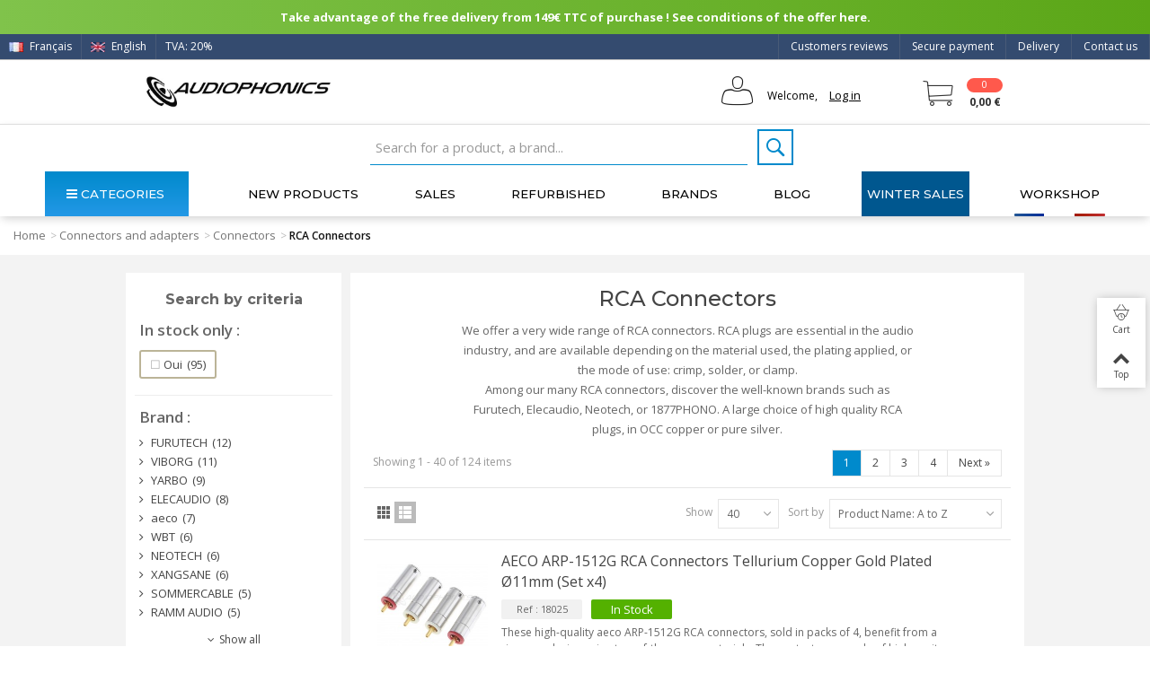

--- FILE ---
content_type: text/html; charset=utf-8
request_url: https://www.audiophonics.fr/en/rca-connectors-c-185.html
body_size: 54363
content:

<!DOCTYPE HTML> <!--[if lt IE 7]><html class="no-js lt-ie9 lt-ie8 lt-ie7" lang="en-us"><![endif]--> <!--[if IE 7]><html class="no-js lt-ie9 lt-ie8 ie7" lang="en-us"><![endif]--> <!--[if IE 8]><html class="no-js lt-ie9 ie8" lang="en-us"><![endif]--> <!--[if gt IE 8]><html class="no-js ie9" lang="en-us"><![endif]--><html lang="en-us"><head><meta charset="utf-8" /><title>RCA Connectors | HiFi Sono DIY | Audiophonics - Audiophonics</title><meta name="facebook-domain-verification" content="7wia3s5k3omfll4dpmvj5q80biw4e1"/> <script>(function(w,d,s,l,i){w[l]=w[l]||[];w[l].push({'gtm.start':
		new Date().getTime(),event:'gtm.js'});var f=d.getElementsByTagName(s)[0],
		j=d.createElement(s),dl=l!='dataLayer'?'&l='+l:'';j.async=true;j.src=
		'https://www.googletagmanager.com/gtm.js?id='+i+dl;f.parentNode.insertBefore(j,f);
		})(window,document,'script','dataLayer','GTM-WF346ZB');</script>  <script async src="https://www.googletagmanager.com/gtag/js?id=G-9B3ZB08L50"></script> <script async src="https://www.googletagmanager.com/gtag/js?id=AW-973988132"></script> <script>window.dataLayer = window.dataLayer || [];
  		function gtag(){dataLayer.push(arguments);}
  		gtag('js', new Date());

			gtag('config', 'G-9B3ZB08L50');
			gtag('config', 'AW-973988132');</script> <link rel="canonical" href="https://www.audiophonics.fr/en/rca-connectors-c-185.html"><meta property="og:type" content="website"><meta property="og:image" content="https://www.audiophonics.fr/img/logo-ap-og.jpg"/><meta name="twitter:title" content="Audiophonics - Produits Hi-Fi Audio Électroniques et DIY - Audiophonics"/><meta name="twitter:image" content="https://www.audiophonics.fr/img/logo-ap-og.jpg"/><meta name="twitter:card" content="summary_large_image"><meta name="twitter:site" content="@Audiophonicsfr" /><meta name="twitter:creator" content="@Audiophonicsfr" /><meta name="description" content="Discover recognized audio brands such as Furutech, Elecaudio, Neotech, or 1877PHONO. A wide choice of high quality RCA connectors, in copper, red copper, or pure silver." /><meta name="keywords" content="rca plug" /><meta name="robots" content="index,follow" /><meta name="viewport" content="width=device-width, minimum-scale=0.25, maximum-scale=1.6, initial-scale=1.0" /><meta name="apple-mobile-web-app-capable" content="yes" /><link rel="icon" type="image/vnd.microsoft.icon" href="/img/favicon.ico?1717418345" /><link rel="shortcut icon" type="image/x-icon" href="/img/favicon.ico?1717418345" /><link rel="apple-touch-icon" sizes="57x57" href="/modules/stthemeeditor/img/touch-icon-iphone-57.png" /><link rel="apple-touch-icon" sizes="72x72" href="/modules/stthemeeditor/img/touch-icon-iphone-72.png" /><link rel="apple-touch-icon" sizes="114x114" href="/modules/stthemeeditor/img/touch-icon-iphone-114.png" /><link rel="apple-touch-icon" sizes="144x144" href="/modules/stthemeeditor/img/touch-icon-iphone-144.png" /><link rel="stylesheet" href="https://fonts.googleapis.com/css?family=Open+Sans|Montserrat|Fjalla+One|Roboto:regular" type="text/css" media="all" /><link rel="stylesheet" href="https://www.audiophonics.fr/themes/transformer/cache/v_5180_00ba0d9d17cb0e36f26acd02f23a0aaa_all.css" type="text/css" media="all" /><link rel="stylesheet" href="https://www.audiophonics.fr/themes/transformer/cache/v_5180_d87d5454d808239d8cf720f54e4bd5c9_only screen and (min-device-width: 320px) and (max-device-width: 640px).css" type="text/css" media="only screen and (min-device-width: 320px) and (max-device-width: 640px)" /><link rel="stylesheet" href="https://www.audiophonics.fr/themes/transformer/cache/v_5180_1c9e394e7c923a30e7a65156ebcd3d54_only screen and (min-device-width: 640px).css" type="text/css" media="only screen and (min-device-width: 640px)" /><link href="/modules/stthemeeditor/views/css/customer-s1.css?47d00337b6?v=3.197" rel="stylesheet" type="text/css" media="all" /> <script type="text/javascript">var ASPath = '/modules/pm_advancedsearch4/';
var ASSearchUrl = 'https://www.audiophonics.fr/en/module/pm_advancedsearch4/advancedsearch4';
var CUSTOMIZE_TEXTFIELD = 1;
var FancyboxI18nNext = 'Next';
var FancyboxI18nPrev = 'Previous';
var FancyboxboxI18nClose = 'Close';
var added_to_wishlist = 'The product was successfully added to your wishlist.';
var ajax_allowed = true;
var ajaxsearch = true;
var as4_orderBySalesAsc = 'Meilleures ventes en dernier';
var as4_orderBySalesDesc = 'Meilleures ventes en premier';
var baseDir = 'https://www.audiophonics.fr/';
var baseUri = 'https://www.audiophonics.fr/';
var comparator_max_item = 0;
var comparedProductsIds = [];
var contentOnly = false;
var currency = {"id":1,"name":"Euro","iso_code":"EUR","iso_code_num":"978","sign":"\u20ac","blank":"1","conversion_rate":"1.000000","deleted":"0","format":"2","decimals":"1","active":"1","prefix":"","suffix":" \u20ac","id_shop_list":null,"force_id":false};
var currencyBlank = 1;
var currencyFormat = 2;
var currencyRate = 1;
var currencySign = '€';
var customizationIdMessage = 'Customization #';
var delete_txt = 'Delete';
var displayList = false;
var freeProductTranslation = 'Free!';
var freeShippingTranslation = 'Free shipping!';
var generated_date = 1769115003;
var hasDeliveryAddress = false;
var highDPI = true;
var id_lang = 2;
var img_dir = 'https://www.audiophonics.fr/themes/transformer/img/';
var instantsearch = false;
var isGuest = 0;
var isLogged = 0;
var isMobile = false;
var loggin_required = 'You must be logged in to manage your wishlist.';
var max_item = 'You cannot add more than 0 product(s) to the product comparison';
var min_item = 'Please select at least one product';
var mywishlist_url = 'https://www.audiophonics.fr/en/my-wishlist';
var page_name = 'category';
var priceDisplayMethod = 0;
var priceDisplayPrecision = 2;
var quickView = true;
var quickViewCaller = null;
var removingLinkText = 'remove this product from my cart';
var request = 'https://www.audiophonics.fr/en/rca-connectors-c-185.html';
var roundMode = 2;
var st_adv_submemus_animation = 0;
var st_submemus_animation = 0;
var static_token = '05b63c6cae48727a4036b3928965a1fe';
var toBeDetermined = 'To be determined';
var token = 'deb65ffc0e56600050bae4de234a5b15';
var usingSecureMode = true;
var wishlistProductsJson = false;</script> <script type="text/javascript" src="https://www.audiophonics.fr/themes/transformer/cache/v_4416_fed55316b8c8bae8c7bc2b810ee39e33.js"></script> <script type="text/javascript">// 
	var st_responsive = 1;
	var st_responsive_max = 1;
	var st_addtocart_animation = 0;
	var st_sticky_menu = 1;
	var st_sticky_adv = 1;
	var st_sticky_mobile_header = 2;
    var st_is_rtl = false;
    var zoom_type = 2;
    var st_retina = true;
    var st_sticky_mobile_header_height = 60;
//</script><style type="text/css">#easycontent_14.easycontent, #easycontent_14.easycontent a{color:#ffffff;} #easycontent_14.icon_line:after, #easycontent_14.icon_line:before{background-color:#ffffff;} #easycontent_14.line{border-color:#ffffff;}</style><style type="text/css">.new-products_block_center_container{background-attachment:fixed;background-color:#ffffff;}.new-products_block_center_container .title_block, .new-products_block_center_container .nav_top_right .flex-direction-nav,.new-products_block_center_container .title_block a, .new-products_block_center_container .title_block span{background:none;}.new-products_block_center_container{padding-top:15px;}.new-products_block_center_container{padding-bottom:15px;}.new-products_block_center_container .title_block{text-align:center;}.new-products_block_center_container .title_block, .new-products_block_center_container .nav_top_right .flex-direction-nav,.new-products_block_center_container .title_block a, .new-products_block_center_container .title_block span{background:none;}.new-products_block_center_container .title_block{font-size:18px;}.new-products_block_center_container .nav_top_right .flex-direction-nav{top:-45px;}.new-products_block_center_container.block .title_block a, .new-products_block_center_container.block .title_block span{color:#222222;}</style><style type="text/css">.special-products_block_center_container{background-attachment:fixed;background-color:#ffffff;}.special-products_block_center_container .title_block, .special-products_block_center_container .nav_top_right .flex-direction-nav,.special-products_block_center_container .title_block a, .special-products_block_center_container .title_block span{background:none;}.special-products_block_center_container{padding-top:15px;}.special-products_block_center_container{padding-bottom:15px;}.special-products_block_center_container .title_block{text-align:center;}.special-products_block_center_container .title_block, .special-products_block_center_container .nav_top_right .flex-direction-nav,.special-products_block_center_container .title_block a, .special-products_block_center_container .title_block span{background:none;}.special-products_block_center_container .title_block{font-size:18px;}.special-products_block_center_container .nav_top_right .flex-direction-nav{top:-45px;}.special-products_block_center_container.block .title_block a, .special-products_block_center_container.block .title_block span{color:#222222;}</style><style type="text/css">.featured_products_sldier_block_center_container{background-attachment:fixed;background-color:#ffffff;}.featured_products_sldier_block_center_container .title_block,.featured_products_sldier_block_center_container .nav_top_right .flex-direction-nav,.featured_products_sldier_block_center_container .title_block a, .featured_products_sldier_block_center_container .title_block span{background:none;}.featured_products_sldier_block_center_container{padding-top:15px;}.featured_products_sldier_block_center_container{padding-bottom:15px;}.featured_products_sldier_block_center_container .title_block{text-align:center;}.featured_products_sldier_block_center_container .title_block,.featured_products_sldier_block_center_container .nav_top_right .flex-direction-nav,.featured_products_sldier_block_center_container .title_block a, .featured_products_sldier_block_center_container .title_block span{background:none;}.featured_products_sldier_block_center_container .title_block{font-size:18px;}.featured_products_sldier_block_center_container .nav_top_right .flex-direction-nav{top:-45px;}.featured_products_sldier_block_center_container.block .title_block a, .featured_products_sldier_block_center_container.block .title_block span{color:#222222;}</style><style type="text/css">.st_advanced_banner_block_1 .style_content, a.st_advanced_banner_block_1 , .st_advanced_banner_block_1 .style_content a{color:#000000;} .st_advanced_banner_block_1 .icon_line:after, .st_advanced_banner_block_1 .icon_line:before{background-color:#000000;} .st_advanced_banner_block_1 .line, .st_advanced_banner_block_1 .btn{border-color:#000000;}</style><style type="text/css">#st_advanced_menu_wrap #st_advanced_ma_14,#st_advanced_menu_column_block #st_advanced_ma_14, #st_advanced_menu_wrap #st_advanced_menu_block_14, #st_advanced_menu_wrap #st_advanced_menu_block_14 a,#st_advanced_menu_column_block #st_advanced_menu_block_14,#st_advanced_menu_column_block #st_advanced_menu_block_14 a{color:#efefef;}#st_advanced_menu_wrap #st_advanced_ma_14:hover, #st_advanced_menu_wrap #st_advanced_menu_14.current .advanced_ma_level_0,#st_advanced_menu_column_block #st_advanced_ma_14:hover, #st_advanced_menu_column_block #st_advanced_menu_14.current .advanced_ma_level_0,#st_advanced_menu_wrap #st_advanced_menu_block_14 a:hover,#st_advanced_menu_column_block #st_advanced_menu_block_14 a:hover{color:#FFFFFF;}#st_advanced_menu_wrap #st_advanced_ma_14,#st_advanced_menu_column_block #st_advanced_ma_14{background-color:#485A77;}#st_advanced_menu_wrap #st_advanced_ma_202,#st_advanced_menu_column_block #st_advanced_ma_202, #st_advanced_menu_wrap #st_advanced_menu_block_202, #st_advanced_menu_wrap #st_advanced_menu_block_202 a,#st_advanced_menu_column_block #st_advanced_menu_block_202,#st_advanced_menu_column_block #st_advanced_menu_block_202 a{color:#ffffff;}#st_advanced_menu_wrap #st_advanced_ma_202:hover, #st_advanced_menu_wrap #st_advanced_menu_202.current .advanced_ma_level_0,#st_advanced_menu_column_block #st_advanced_ma_202:hover, #st_advanced_menu_column_block #st_advanced_menu_202.current .advanced_ma_level_0,#st_advanced_menu_wrap #st_advanced_menu_block_202 a:hover,#st_advanced_menu_column_block #st_advanced_menu_block_202 a:hover{color:#ffffff;}#st_advanced_menu_wrap #st_advanced_ma_202,#st_advanced_menu_column_block #st_advanced_ma_202{background-color:#00578f;}#st_advanced_menu_wrap #st_advanced_ma_202:hover, #st_advanced_menu_wrap #st_advanced_menu_202.current .advanced_ma_level_0,#st_advanced_menu_column_block #st_advanced_ma_202:hover, #st_advanced_menu_column_block #st_advanced_menu_202.current .advanced_ma_level_0{background-color:#0082b4;}</style><style type="text/css">.stsocial_list li a,#footer .stsocial_list li a,#stsocial_list_topbar li a{color:#ffffff;}.stsocial_list li a:hover,#footer .stsocial_list li a:hover,#stsocial_list_topbar li a:hover{color:#ffffff;}.stsocial_list li a:hover,#footer .stsocial_list li a:hover,#stsocial_list_topbar li a:hover{background-color:#0096b1;}</style><style>.lhcom_list_reviews .star_display_off, .star_display_off,
        .lhcom_list_reviews .star_display_on, .star_display_on,
        .lhcom_list_reviews .star_display_half, .star_display_half
            { float: left; width: 18px; height: 18px; overflow: hidden; }
                    .lhcom_list_reviews .star_display_off, 
            .star_display_off { background: url(/modules/homecomments/views/img/rating/stars16.png) no-repeat 0 0 }
            .lhcom_list_reviews .star_display_on,
            .star_display_on { background: url(/modules/homecomments/views/img/rating/stars16.png) no-repeat 0 -40px }
            .lhcom_list_reviews .star_display_half, 
            .star_display_half { background: url(/modules/homecomments/views/img/rating/stars16.png) no-repeat 0 -60px }
            .average_star_position { margin-left: 45px;}
                #lineven_homecomments_post_review .review_form .rating .star,
        #lineven_homecomments_post_review .review_form .rating .star a { background: url(/modules/homecomments/views/img/rating/stars16.png) no-repeat 0 0 }
        #lineven_homecomments_post_review .review_form .alternative_rating { background : url('/modules/homecomments/views/img/rating/stars16.png') repeat-x 0 0; }
        #lineven_homecomments_post_review .review_form .alternative_rating input:checked + label,
        #lineven_homecomments_post_review .review_form .alternative_rating :hover input:checked:hover + label {
	       background : url('/modules/homecomments/views/img/rating/stars16.png') repeat-x 0 -40px; margin: 0; padding: 0; 
        }
        #lineven_homecomments_post_review .review_form .alternative_rating:hover input:hover + label {
	       background : url('/modules/homecomments/views/img/rating/stars16.png') repeat-x 0 -20px; margin: 0; padding: 0; 
        }</style> <script type="text/javascript">(window.gaDevIds=window.gaDevIds||[]).push('d6YPbH');
				(function(i,s,o,g,r,a,m){i['GoogleAnalyticsObject']=r;i[r]=i[r]||function(){
				(i[r].q=i[r].q||[]).push(arguments)},i[r].l=1*new Date();a=s.createElement(o),
				m=s.getElementsByTagName(o)[0];a.async=1;a.src=g;m.parentNode.insertBefore(a,m)
				})(window,document,'script','//www.google-analytics.com/analytics.js','ga');
				ga('create', 'UA-2513591-1', 'auto');
				ga('require', 'ec');</script><link rel="alternate" hreflang="fr" href="https://www.audiophonics.fr/fr/connecteurs-rca-c-185.html" ><link rel="alternate" hreflang="en" href="https://www.audiophonics.fr/en/rca-connectors-c-185.html" ><link href="https://fonts.googleapis.com/css?family=Montserrat:200,200i,300,300i,400,400i,500,600,700|Open+Sans:300,300i,400,400i,600,700&amp;subset=greek,greek-ext,latin-ext&display=swap" rel="stylesheet"> <script src="https://www.google.com/recaptcha/api.js?hl=fr"></script> </head><body id="category" class="category category-185 category-rca-connectors show-left-column hide-right-column lang_en product-listing-id product-listing-id slide_lr_column "> <noscript><iframe src="https://www.googletagmanager.com/ns.html?id=GTM-WF346ZB" height="0" width="0" style="display:none;visibility:hidden"></iframe></noscript><!--[if lt IE 9]><p class="alert alert-warning">Please upgrade to Internet Explorer version 9 or download Firefox, Opera, Safari or Chrome.</p> <![endif]--><div id="body_wrapper"> <header id="page_header" class=" "><div id="top_bar" class="nav"><div class="container"><div class="row"> <nav class="clearfix"><dl id="multilink_8" class="stlinkgroups_top pull-right dropdown_wrap first-item top_bar_item"><dt class="dropdown_tri"> <a href="/en/contact-us" title="Contact us" class="dropdown_tri_inner" rel="nofollow" > Contact us </a></dt><dd class="dropdown_list dropdown_right"><ul class=" text-center "></ul></dd></dl><dl id="multilink_18" class="stlinkgroups_top pull-right dropdown_wrap top_bar_item"><dt class="dropdown_tri"> <a href="http://www.audiophonics.fr/en/content/1-delivery" title="Delivery" class="dropdown_tri_inner" rel="nofollow" > Delivery </a></dt><dd class="dropdown_list dropdown_right"><ul class=""></ul></dd></dl><dl id="multilink_19" class="stlinkgroups_top pull-right dropdown_wrap top_bar_item"><dt class="dropdown_tri"> <a href="http://www.audiophonics.fr/en/content/5-secure-payment" title="Secure payment" class="dropdown_tri_inner" rel="nofollow" > Secure payment </a></dt><dd class="dropdown_list dropdown_right"><ul class=""></ul></dd></dl><dl id="multilink_20" class="stlinkgroups_top pull-right dropdown_wrap top_bar_item"><dt class="dropdown_tri"> <a href="/en/products-reviews" title="Customers reviews" class="dropdown_tri_inner" rel="nofollow" > Customers reviews </a></dt><dd class="dropdown_list dropdown_right"><ul class=""></ul></dd></dl><a title="Français (French)" rel="alternate" hreflang="fr" class="top_bar_item header_item language_selector pull-left" href="https://www.audiophonics.fr/fr/connecteurs-rca-c-185.html" > <img src="https://www.audiophonics.fr/img/l/1.jpg" alt="fr" width="16" height="11" class="mar_r4" /> Français </a><span class="top_bar_item header_item language_selector pull-left"> <img src="https://www.audiophonics.fr/img/l/2.jpg" alt="en" width="16" height="11" class="mar_r4" /> English </span><a href="javascript:void(0);" id="TVA_AP_SELECTOR" title="TVA" class="top_bar_item header_item tva_selector pull-left fancybox.ajax"> <span>TVA: 20% </span><span class="flag-icon flag-icon-fr"></span> <output type='hidden' id='_AP_VAT_translate' data-filter = "Filtrer par nom" data-select_country = "Select a country" data-select_address = "Select an address" data-iwish = "Create a new address" data-modulelink = "https://www.audiophonics.fr/en/module/apvat/ajax?ajax=1" > </a></nav></div></div></div> <section id="mobile_bar" class="animated fast"><div class="container"><div id="mobile_bar_container" class=" mobile_bar_center_layout"><div id="mobile_bar_left"><div id="mobile_bar_left_inner"><a id="stmobileadvancedmenu_tri" class="mobile_bar_tri" href="javascript:;" title="Menu"> <i class="icon-menu icon-1x"></i> <span class="mobile_bar_tri_text">Menu</span> </a></div></div><div id="mobile_bar_center"> <a id="mobile_header_logo" href="https://www.audiophonics.fr/" title="Audiophonics"> <img class="logo replace-2x" src="https://www.audiophonics.fr/img/audiophonics-logo-1501663008.jpg" alt="Audiophonics" width="600" height="102"/> </a></div><div id="mobile_bar_right"><div id="mobile_bar_right_inner"><a id="shopping_cart_mobile" href="javascript:;" title="View my shopping cart" rel="nofollow" class="shopping_cart mobile_bar_tri"> <i class="icon-cart-icon icon-1x icon_btn"></i> <span class="mobile_bar_tri_text">Cart</span> <span class="ajax_cart_quantity amount_circle constantly_show">0</span> </a></div></div></div></div><div id="searchjl"><script type="application/ld+json">{
    "@context": "http://schema.org",
    "@type": "WebSite",
    "url": "https://www.audiophonics.fr/",
    "potentialAction":
    {
        "@type": "SearchAction",
        "target": "https://www.audiophonics.fr/en/search?search_query={search_query}",
        "query-input": "required name=search_query"
    }
}</script> <div id="search_block_top" class="jolisearch clearfix"><form method="get" action="https://www.audiophonics.fr/en/search" id="searchbox"><input class="search_query form-control ac_input" type="text" id="search_query_top" name="search_query" value="" data-autocomplete-mode="1" data-autocomplete="https://www.audiophonics.fr/en/search" data-lang="2" data-manufacturer="Nos marques" data-product="Nos produits" data-category="Nos catégories" data-minwordlen="2" data-no-results-found="Aucun produit ne correspond à cette recherche" data-stock-available="Available" data-more-results="Afficher tous les résultats »" placeholder="Search for a product, a brand..." data-position='{"my": "left top", "at": "left bottom"}' /><button type="submit" class="button btn btn-default button-search"> <span>Search</span> </button></form></div></div> </section><section id="header" class=" animated fast"><div class="wide_container"><div class="container header_container"><div class="row"><div id="logo_wrapper" class="col-sm-12 col-md-3"><div id="header_logo_inner"> <a id="header_logo" href="https://www.audiophonics.fr/" title="Audiophonics"> <img class="logo replace-2x" src="https://www.audiophonics.fr/img/audiophonics-logo-1501663008.jpg" alt="Audiophonics" width="600" height="102"/> </a></div></div><div id="header_right" class="col-sm-12 col-md-9 text-right"><div id="header_right_inner" class="clearfix"><div id="header_user" class="totUserInfo"><ul id="header_nav"><li id="your_account"> Welcome, <a href="https://www.audiophonics.fr/en/my-account" title="Your Account"><span class="login">Log in</span></a></li></ul><div id="totUserInfo"><form method="POST" action="https://www.audiophonics.fr/en/login"><div> <input placeholder="Your e-mail" autocomplete="off" type="text" id="email" name="email" value="" class="account_input" style="width:100%"> <br> <br> <input placeholder="Password" type="password" id="passwd" name="passwd" value="" class="account_input" style="width:100%"><br> <a class="lostPwd" href="https://www.audiophonics.fr/en/password-recovery">Lost password?</a></div><div class="button_form"> <input type="hidden" class="hidden" name="back" value=""> <input type="submit" id="SubmitLogin" name="SubmitLogin" value="Log in"></div><div class="both"></div></form> <br><div class="newAccount"><p>New Customer?</p> <a style="padding:0px;" href="https://www.audiophonics.fr/en/my-account"> Create your account</a></div></div> <script type="text/javascript">$(function(){
          $( "#header_user , .totUserInfo" ).mouseenter(
               function() {
                    $("#totUserInfo").stop(true,true).delay(500).fadeIn('fast');
               }
          );
          $("#header_user , .totUserInfo ").mouseleave(
               function() {
                    $("#totUserInfo").stop(true,true).delay(500).fadeOut('fast');
               }
          );
          

          $(document).click(function(event) {
               if (!$(event.target).closest('.totUserInfo').length) {
                    if ($('#totUserInfo').is(':visible')) {
                         $('#totUserInfo').slideUp('slow');
                    }
               }
          });

          var version = 0;
          version = 1;
          if(version == 1){
               /*$('div#header_user').css("float","right");*/
               $('div#header_user').css("color","white");
               $('div#header_user span.login').css("color","black");
               $('div#header_user li#shopping_cart a').css("color","white");
               $('div#header_user li#your_account').css("color","black");
               /*$('div#header_user ul').css("min-width","190px");*/

               $('nav').children("div.header_user_info").last().after($('div#header_user'));
          }
     });</script> <div class="both"></div></div><div id="blockcart_top_wrap" class="blockcart_wrap blockcart_mod "> <a id="shopping_cart" href="https://www.audiophonics.fr/en/order" title="View my shopping cart" rel="nofollow" class="shopping_cart clearfix header_item"><div class="ajax_cart_left icon_wrap"> <i class="icon-cart-icon icon-0x icon_btn blockcart-icon"></i> <span class="ajax_cart_quantity amount_circle constantly_show">0</span></div> <span class="ajax_cart_quantity ajax_cart_middle">0</span> <span class="ajax_cart_product_txt ajax_cart_middle">item(s)</span> <span class="ajax_cart_split ajax_cart_middle">-</span> <span class="ajax_cart_total ajax_cart_right"> 0,00 € </span> </a><div id="cart_block" class="cart_block block exclusive"><div class="block_content"><div class="cart_block_list"><p class="cart_block_no_products"> No products</p><div class="cart-prices"><div class="cart-prices-line first-line shipping_cost_line"> <span class="cart_block_shipping_cost ajax_cart_shipping_cost unvisible"> To be determined </span> <span class="unvisible"> Shipping </span></div><div class="cart-prices-line tax_cost"> <span class="cart_block_tax_cost ajax_cart_tax_cost">0,00 €</span> <span>Tax</span></div><div class="cart-prices-line last-line total_cost_line"> <span class="cart_block_total ajax_block_cart_total">0,00 €</span> <span>Total</span></div><div class="tax_incl_excl"><p> Prices are tax included</p></div></div></div></div><p class="cart-buttons"> <a id="button_order_cart" class="btn btn-default" href="https://www.audiophonics.fr/en/order" title="Check my cart" rel="nofollow">Check my cart</a></p></div></div><div id="layer_cart" class="layer_box"><div class="layer_inner_box"><div class="layer_product clearfix mar_b10"> <span class="cross" title="Close window"></span><div class="layer_product_info"> <span id="layer_cart_product_title" class="product-name"></span> <span id="layer_cart_product_attributes"></span><div id="layer_cart_product_quantity_wrap"> <span class="layer_cart_label">Quantity</span> <span id="layer_cart_product_quantity"></span></div><div id="layer_cart_product_price_wrap"> <span class="layer_cart_label">Total</span> <span id="layer_cart_product_price"></span></div></div></div><div class="blockcart_layer_image_infos"><div class="product-image-container layer_cart_img"></div><div class="blockcart_layer_infos"><div id="pro_added_success" class="success">Product successfully added to your shopping cart</div><div class="layer_details"><div class="layer_cart_sum"> <span class="ajax_cart_product_txt_s unvisible"> There are <span class="ajax_cart_quantity">0</span> items in your cart. </span> <span class="ajax_cart_product_txt "> There are <span class="ajax_cart_quantity">0</span> items in your cart. </span></div><div id="layer_cart_ajax_block_products_total" class="layer_cart_row hidden"> <span class="layer_cart_label"> Total products (tax incl.) </span> <span class="ajax_block_products_total"> </span></div><div id="layer_cart_ajax_cart_shipping_cost" class="layer_cart_row hidden"> <span class="layer_cart_label unvisible"> Total shipping&nbsp;(tax incl.) </span> <span class="ajax_cart_shipping_cost unvisible"> To be determined </span></div><div id="layer_cart_ajax_cart_tax_cost" class="layer_cart_row hidden"> <span class="layer_cart_label">Tax</span> <span class="price cart_block_tax_cost ajax_cart_tax_cost">0,00 €</span></div><div id="layer_cart_ajax_block_cart_total" class="layer_cart_row"> <span class="layer_cart_label"> Total (tax incl.) </span> <span class="ajax_block_cart_total price"> </span></div><div class="button-container clearfix"> <span class="continue btn btn-default pull-left" title="Continue shopping"> Continue shopping </span> <a class="btn btn-default pull-right" href="https://www.audiophonics.fr/en/order" title="Check my cart" rel="nofollow"> Check my cart </a></div></div></div></div></div><div class="crossseling"></div></div><div class="layer_cart_overlay layer_overlay"></div></div></div></div></div></div> </section> <section id="top_extra" class="main_menu_has_widgets_1"><div id="st_advanced_menu_container" class="animated fast"><div class="container"><div class="container_inner clearfix"><div id="main_menu_widgets" class="clearfix"> <script type="application/ld+json">{
    "@context": "http://schema.org",
    "@type": "WebSite",
    "url": "https://www.audiophonics.fr/",
    "potentialAction":
    {
        "@type": "SearchAction",
        "target": "https://www.audiophonics.fr/en/search?search_query={search_query}",
        "query-input": "required name=search_query"
    }
}</script> <div id="search_block_top" class="jolisearch clearfix"><form method="get" action="https://www.audiophonics.fr/en/search" id="searchbox"><input class="search_query form-control ac_input" type="text" id="search_query_top" name="search_query" value="" data-autocomplete-mode="1" data-autocomplete="https://www.audiophonics.fr/en/search" data-lang="2" data-manufacturer="Nos marques" data-product="Nos produits" data-category="Nos catégories" data-minwordlen="2" data-no-results-found="Aucun produit ne correspond à cette recherche" data-stock-available="Available" data-more-results="Afficher tous les résultats »" placeholder="Search for a product, a brand..." data-position='{"my": "left top", "at": "left bottom"}' /><button type="submit" class="button btn btn-default button-search"> <span>Search</span> </button></form></div></div> <nav id="st_advanced_menu_wrap" role="navigation"><ul class="st_advanced_menu clearfix advanced_mu_level_0"><li id="st_advanced_menu_0" class="advanced_ml_level_0 "> <a id="st_advanced_ma_0" href="javascript:;" class="advanced_ma_level_0 is_parent" title="Categories" rel="nofollow"><div class="nav_category_div"> <i class="icon-menu"></i>Categories</div> </a><ul class="stadvancedmenu_sub stadvancedmenu_vertical col-md-3 "><li id="st_advanced_menu_80" class="advanced_mv_level_1"><a id="st_advanced_ma80" href="https://www.audiophonics.fr/en/hifi-devices-c-348.html" class="advanced_mv_item apmenuitem" title="Hifi Devices">HiFi Devices<i class="icon-right-dir-2"></i></a><div class="stadvancedmenu_vs advanced_style_wide col-md-12"><div class="row advanced_m_column_row"><div id="st_advanced_menu_column_33" class="col-md-3"><div id="st_advanced_menu_block_82"><ul class="advanced_mu_level_1"><li class="advanced_ml_level_1"> <a id="st_advanced_ma_82" href="https://www.audiophonics.fr/en/audio-amplifiers-c-388.html" title="Audio amplifiers" class="advanced_ma_level_1 advanced_ma_item">Audio amplifiers</a><ul class="advanced_mu_level_2 p_granditem_1"><li class="advanced_ml_level_2 granditem_0 p_granditem_1"> <a href="https://www.audiophonics.fr/en/integrated-amplifiers-c-6307.html" title="Integrated amplifiers" class="advanced_ma_level_2 advanced_ma_item ">Integrated amplifiers</a></li><li class="advanced_ml_level_2 granditem_0 p_granditem_1"> <a href="https://www.audiophonics.fr/en/connected-amplifiers-c-6528.html" title="Connected amplifiers" class="advanced_ma_level_2 advanced_ma_item ">Connected amplifiers</a></li><li class="advanced_ml_level_2 granditem_0 p_granditem_1"> <a href="https://www.audiophonics.fr/en/power-amplifiers-c-6306.html" title="Power amplifiers" class="advanced_ma_level_2 advanced_ma_item ">Power amplifiers</a></li><li class="advanced_ml_level_2 granditem_0 p_granditem_1"> <a href="https://www.audiophonics.fr/en/audiophonics-workshop-amplifiers-c-6421.html" title="Audiophonics Workshop Amplifiers" class="advanced_ma_level_2 advanced_ma_item ">Audiophonics Workshop Amplifiers</a></li></ul></li></ul></div><div id="st_advanced_menu_block_206"><ul class="advanced_mu_level_1"><li class="advanced_ml_level_1"> <a id="st_advanced_ma_206" href="https://www.audiophonics.fr/en/home-theater-c-6473.html" title="Home-Theater" class="advanced_ma_level_1 advanced_ma_item">Home-Theater</a><ul class="advanced_mu_level_2 p_granditem_1"><li class="advanced_ml_level_2 granditem_0 p_granditem_1"> <a href="https://www.audiophonics.fr/en/multi-channel-amplifiers-c-6474.html" title="Multi-channel amplifiers" class="advanced_ma_level_2 advanced_ma_item ">Multi-channel amplifiers</a></li><li class="advanced_ml_level_2 granditem_0 p_granditem_1"> <a href="https://www.audiophonics.fr/en/audio-video-preamplifiers-and-processors-c-6475.html" title="Audio-Video preamplifiers and processors" class="advanced_ma_level_2 advanced_ma_item ">Audio-Video preamplifiers and processors</a></li><li class="advanced_ml_level_2 granditem_0 p_granditem_1"> <a href="https://www.audiophonics.fr/en/home-theater-accessories-c-6476.html" title="Home-Theater accessories" class="advanced_ma_level_2 advanced_ma_item ">Home-Theater accessories</a></li></ul></li></ul></div><div id="st_advanced_menu_block_83"><ul class="advanced_mu_level_1"><li class="advanced_ml_level_1"> <a id="st_advanced_ma_83" href="https://www.audiophonics.fr/en/headphone-amplifier-and-preamplifier-c-390.html" title="Headphone amplifier / Preamplifier" class="advanced_ma_level_1 advanced_ma_item">Headphone amplifier / Preamplifier</a><ul class="advanced_mu_level_2 p_granditem_1"><li class="advanced_ml_level_2 granditem_0 p_granditem_1"> <a href="https://www.audiophonics.fr/en/mobile-hp-amplifiers-c-644.html" title="Mobile HP Amplifiers" class="advanced_ma_level_2 advanced_ma_item ">Mobile HP Amplifiers</a></li><li class="advanced_ml_level_2 granditem_0 p_granditem_1"> <a href="https://www.audiophonics.fr/en/desktop-headphone-amplifiers-c-645.html" title="Desktop headphone amplifiers" class="advanced_ma_level_2 advanced_ma_item ">Desktop headphone amplifiers</a></li><li class="advanced_ml_level_2 granditem_0 p_granditem_1"> <a href="https://www.audiophonics.fr/en/preamplifiers-volume-controllers-c-483.html" title="Preamplifiers &amp; Volume Controllers" class="advanced_ma_level_2 advanced_ma_item ">Preamplifiers &amp; Volume Controllers</a></li><li class="advanced_ml_level_2 granditem_0 p_granditem_1"> <a href="https://www.audiophonics.fr/en/vinyl-preamplifers-c-6379.html" title="Vinyl Preamplifers" class="advanced_ma_level_2 advanced_ma_item ">Vinyl Preamplifers</a></li></ul></li></ul></div></div><div id="st_advanced_menu_column_34" class="col-md-3"><div id="st_advanced_menu_block_92"><ul class="advanced_mu_level_1"><li class="advanced_ml_level_1"> <a id="st_advanced_ma_92" href="https://www.audiophonics.fr/en/devices-hifi-audio-dac-c-389.html" title="DAC" class="advanced_ma_level_1 advanced_ma_item">DAC</a><ul class="advanced_mu_level_2 p_granditem_1"><li class="advanced_ml_level_2 granditem_0 p_granditem_1"> <a href="https://www.audiophonics.fr/en/dac-with-volume-c-6309.html" title="DAC with volume" class="advanced_ma_level_2 advanced_ma_item ">DAC with volume</a></li><li class="advanced_ml_level_2 granditem_0 p_granditem_1"> <a href="https://www.audiophonics.fr/en/dac-without-volume-c-6310.html" title="DAC without volume" class="advanced_ma_level_2 advanced_ma_item ">DAC without volume</a></li><li class="advanced_ml_level_2 granditem_0 p_granditem_1"> <a href="https://www.audiophonics.fr/en/portable-dac-and-mobile-c-6399.html" title="Portable DAC" class="advanced_ma_level_2 advanced_ma_item ">Portable DAC</a></li></ul></li></ul></div><div id="st_advanced_menu_block_186"><ul class="advanced_mu_level_1"><li class="advanced_ml_level_1"> <a id="st_advanced_ma_186" href="https://www.audiophonics.fr/en/devices-hifi-audio-adc-c-6407.html" title="ADC" class="advanced_ma_level_1 advanced_ma_item">ADC</a></li></ul></div><div id="st_advanced_menu_block_84"><ul class="advanced_mu_level_1"><li class="advanced_ml_level_1"> <a id="st_advanced_ma_84" href="https://www.audiophonics.fr/en/network-audio-players-c-656.html" title="Network Audio Players" class="advanced_ma_level_1 advanced_ma_item">Network Audio Players</a></li></ul></div><div id="st_advanced_menu_block_187"><ul class="advanced_mu_level_1"><li class="advanced_ml_level_1"> <a id="st_advanced_ma_187" href="https://www.audiophonics.fr/en/bluetooth-receivers-and-transmitters-c-6414.html" title="Bluetooth Receivers and Transmitters" class="advanced_ma_level_1 advanced_ma_item">Bluetooth Receivers and Transmitters</a></li></ul></div><div id="st_advanced_menu_block_189"><ul class="advanced_mu_level_1"><li class="advanced_ml_level_1"> <a id="st_advanced_ma_189" href="https://www.audiophonics.fr/en/wifi-receivers-and-transmitters-c-6416.html" title="WiFi Receivers and Transmitters" class="advanced_ma_level_1 advanced_ma_item">WiFi Receivers and Transmitters</a></li></ul></div><div id="st_advanced_menu_block_188"><ul class="advanced_mu_level_1"><li class="advanced_ml_level_1"> <a id="st_advanced_ma_188" href="https://www.audiophonics.fr/en/remote-controls-and-receivers-c-6415.html" title="Remote Controls and Receivers" class="advanced_ma_level_1 advanced_ma_item">Remote Controls and Receivers</a></li></ul></div></div><div id="st_advanced_menu_column_35" class="col-md-3"><div id="st_advanced_menu_block_90"><ul class="advanced_mu_level_1"><li class="advanced_ml_level_1"> <a id="st_advanced_ma_90" href="https://www.audiophonics.fr/en/hifi-power-supply-c-617.html" title="HiFi Power Supply" class="advanced_ma_level_1 advanced_ma_item">HiFi Power Supply</a></li></ul></div><div id="st_advanced_menu_block_88"><ul class="advanced_mu_level_1"><li class="advanced_ml_level_1"> <a id="st_advanced_ma_88" href="https://www.audiophonics.fr/en/digital-interfaces-c-598.html" title="Digital Interfaces" class="advanced_ma_level_1 advanced_ma_item">Digital Interfaces</a></li></ul></div><div id="st_advanced_menu_block_93"><ul class="advanced_mu_level_1"><li class="advanced_ml_level_1"> <a id="st_advanced_ma_93" href="https://www.audiophonics.fr/en/digital-audio-player-dap-c-657.html" title="Digital audio player (DAP)" class="advanced_ma_level_1 advanced_ma_item">Digital audio player (DAP)</a><ul class="advanced_mu_level_2 p_granditem_1"><li class="advanced_ml_level_2 granditem_0 p_granditem_1"> <a href="https://www.audiophonics.fr/en/dap-digital-audio-player-hifi-c-6292.html" title="DAP / Digital Audio Player" class="advanced_ma_level_2 advanced_ma_item ">DAP / Digital Audio Player</a></li><li class="advanced_ml_level_2 granditem_0 p_granditem_1"> <a href="https://www.audiophonics.fr/en/accessories-digital-audio-player-dap-c-1336.html" title="DAP Accessories " class="advanced_ma_level_2 advanced_ma_item ">DAP Accessories </a></li></ul></li></ul></div><div id="st_advanced_menu_block_201"><ul class="advanced_mu_level_1"><li class="advanced_ml_level_1"> <a id="st_advanced_ma_201" href="https://www.audiophonics.fr/en/turntables-players-c-6440.html" title="Turntables &amp; Players" class="advanced_ma_level_1 advanced_ma_item">Turntables &amp; Players</a><ul class="advanced_mu_level_2 p_granditem_1"><li class="advanced_ml_level_2 granditem_0 p_granditem_1"> <a href="https://www.audiophonics.fr/en/cd-player-accessories-c-6428.html" title="CD Player &amp; Accessories" class="advanced_ma_level_2 advanced_ma_item has_children ">CD Player &amp; Accessories<span class="is_parent_icon"><b class="is_parent_icon_h"></b><b class="is_parent_icon_v"></b></span></a><ul class="advanced_mu_level_3 p_granditem_0"><li class="advanced_ml_level_3 granditem_0 p_granditem_0"> <a href="https://www.audiophonics.fr/en/cd-players-c-6444.html" title="CD Players" class="advanced_ma_level_3 advanced_ma_item ">CD Players</a></li><li class="advanced_ml_level_3 granditem_0 p_granditem_0"> <a href="https://www.audiophonics.fr/en/cd-accessories-c-6442.html" title="CD Accessories" class="advanced_ma_level_3 advanced_ma_item ">CD Accessories</a></li></ul></li><li class="advanced_ml_level_2 granditem_0 p_granditem_1"> <a href="https://www.audiophonics.fr/en/vinyl-turntables-accessories-c-6441.html" title="Vinyl turntables &amp; Accessories" class="advanced_ma_level_2 advanced_ma_item has_children ">Vinyl turntables &amp; Accessories<span class="is_parent_icon"><b class="is_parent_icon_h"></b><b class="is_parent_icon_v"></b></span></a><ul class="advanced_mu_level_3 p_granditem_0"><li class="advanced_ml_level_3 granditem_0 p_granditem_0"> <a href="https://www.audiophonics.fr/en/vinyl-turntables-c-6443.html" title="Vinyl turntables" class="advanced_ma_level_3 advanced_ma_item ">Vinyl turntables</a></li><li class="advanced_ml_level_3 granditem_0 p_granditem_0"> <a href="https://www.audiophonics.fr/en/records-accessories-c-314.html" title="Records Accessories" class="advanced_ma_level_3 advanced_ma_item ">Records Accessories</a></li></ul></li></ul></li></ul></div><div id="st_advanced_menu_block_209"><ul class="advanced_mu_level_1"><li class="advanced_ml_level_1"> <a id="st_advanced_ma_209" href="https://www.audiophonics.fr/en/audio-clock-c-6484.html" title="Audio Clock" class="advanced_ma_level_1 advanced_ma_item">Audio Clock</a></li></ul></div><div id="st_advanced_menu_block_210"><ul class="advanced_mu_level_1"><li class="advanced_ml_level_1"> <a id="st_advanced_ma_210" href="https://www.audiophonics.fr/en/network-switches-c-6485.html" title="Network switches and interfaces" class="advanced_ma_level_1 advanced_ma_item">Network switches and interfaces</a></li></ul></div></div><div id="st_advanced_menu_column_36" class="col-md-3"><div id="st_advanced_menu_block_94"><ul class="advanced_mu_level_1"><li class="advanced_ml_level_1"> <a id="st_advanced_ma_94" href="https://www.audiophonics.fr/en/hdmi-extractors-c-6303.html" title="HDMI extractors" class="advanced_ma_level_1 advanced_ma_item">HDMI extractors</a></li></ul></div><div id="st_advanced_menu_block_95"><ul class="advanced_mu_level_1"><li class="advanced_ml_level_1"> <a id="st_advanced_ma_95" href="https://www.audiophonics.fr/en/hifi-stands-c-378.html" title="HIFI Stands" class="advanced_ma_level_1 advanced_ma_item">HIFI Stands</a></li></ul></div><div id="st_advanced_menu_block_131"><ul class="advanced_mu_level_1"><li class="advanced_ml_level_1"> <a id="st_advanced_ma_131" href="https://www.audiophonics.fr/en/dsp-av-processors-c-654.html" title="DSP &amp; A/V Processors" class="advanced_ma_level_1 advanced_ma_item">DSP &amp; A/V Processors</a></li></ul></div><div id="st_advanced_menu_block_176"><ul class="advanced_mu_level_1"><li class="advanced_ml_level_1"> <a id="st_advanced_ma_176" href="https://www.audiophonics.fr/en/source-selectors-c-599.html" title="Selectors" class="advanced_ma_level_1 advanced_ma_item">Selectors</a></li></ul></div><div id="st_advanced_menu_block_180"><ul class="advanced_mu_level_1"><li class="advanced_ml_level_1"> <a id="st_advanced_ma_180" href="https://www.audiophonics.fr/en/product-packs-c-6424.html" title="Product packs" class="advanced_ma_level_1 advanced_ma_item">Product packs</a></li></ul></div><div id="st_advanced_menu_block_181"><ul class="advanced_mu_level_1"><li class="advanced_ml_level_1"> <a id="st_advanced_ma_181" href="https://www.audiophonics.fr/en/qobuz-c-6372.html" title="Qobuz" class="advanced_ma_level_1 advanced_ma_item">Qobuz</a><ul class="advanced_mu_level_2 p_granditem_1"><li class="advanced_ml_level_2 granditem_0 p_granditem_1"> <a href="https://www.audiophonics.fr/en/qobuzissime-c-6373.html" title="Qobuzissime" class="advanced_ma_level_2 advanced_ma_item ">Qobuzissime</a></li></ul></li></ul></div><div id="st_advanced_menu_block_236"><ul class="advanced_mu_level_1"><li class="advanced_ml_level_1"> <a id="st_advanced_ma_236" href="https://www.audiophonics.fr/en/home-studio-c-6533.html" title="Home Studio" class="advanced_ma_level_1 advanced_ma_item">Home Studio</a></li></ul></div></div></div></div></li><li id="st_advanced_menu_14" class="advanced_mv_level_1"><a id="st_advanced_ma14" href="https://www.audiophonics.fr/en/connectors-and-adapters-c-6333.html" class="advanced_mv_item apmenuitem" title="Connectors and adapters">Connectors and Adapters<i class="icon-right-dir-2"></i></a><div class="stadvancedmenu_vs advanced_style_wide col-md-12"><div class="row advanced_m_column_row"><div id="st_advanced_menu_column_16" class="col-md-3"><div id="st_advanced_menu_block_31"><ul class="advanced_mu_level_1"><li class="advanced_ml_level_1"> <a id="st_advanced_ma_31" href="https://www.audiophonics.fr/en/audio-connectors-c-119.html" title="Connectors" class="advanced_ma_level_1 advanced_ma_item">Connectors</a><ul class="advanced_mu_level_2 p_granditem_1"><li class="advanced_ml_level_2 granditem_0 p_granditem_1"> <a href="https://www.audiophonics.fr/en/rca-connectors-c-185.html" title="RCA Connectors" class="advanced_ma_level_2 advanced_ma_item ">RCA Connectors</a></li><li class="advanced_ml_level_2 granditem_0 p_granditem_1"> <a href="https://www.audiophonics.fr/en/jack-plugs-c-188.html" title="Jack Plugs" class="advanced_ma_level_2 advanced_ma_item has_children ">Jack Plugs<span class="is_parent_icon"><b class="is_parent_icon_h"></b><b class="is_parent_icon_v"></b></span></a><ul class="advanced_mu_level_3 p_granditem_0"><li class="advanced_ml_level_3 granditem_0 p_granditem_0"> <a href="https://www.audiophonics.fr/en/jack-35mm-c-543.html" title="Jack 3.5mm" class="advanced_ma_level_3 advanced_ma_item ">Jack 3.5mm</a></li><li class="advanced_ml_level_3 granditem_0 p_granditem_0"> <a href="https://www.audiophonics.fr/en/jack-635mm-c-544.html" title="Jack 6.35mm" class="advanced_ma_level_3 advanced_ma_item ">Jack 6.35mm</a></li><li class="advanced_ml_level_3 granditem_0 p_granditem_0"> <a href="https://www.audiophonics.fr/en/fiches-jack-jack-25-c-545.html" title="Jack 2.5 mm" class="advanced_ma_level_3 advanced_ma_item ">Jack 2.5 mm</a></li><li class="advanced_ml_level_3 granditem_0 p_granditem_0"> <a href="https://www.audiophonics.fr/en/jack-44mm-c-6400.html" title="Jack 4.4mm" class="advanced_ma_level_3 advanced_ma_item ">Jack 4.4mm</a></li></ul></li><li class="advanced_ml_level_2 granditem_0 p_granditem_1"> <a href="https://www.audiophonics.fr/en/optical-toslink-plugs-c-592.html" title="Optical Toslink Plugs" class="advanced_ma_level_2 advanced_ma_item ">Optical Toslink Plugs</a></li><li class="advanced_ml_level_2 granditem_0 p_granditem_1"> <a href="https://www.audiophonics.fr/en/usb-connectors-c-593.html" title="USB Connectors" class="advanced_ma_level_2 advanced_ma_item ">USB Connectors</a></li><li class="advanced_ml_level_2 granditem_0 p_granditem_1"> <a href="https://www.audiophonics.fr/en/xlr-plugs-c-412.html" title="XLR Plugs" class="advanced_ma_level_2 advanced_ma_item ">XLR Plugs</a></li><li class="advanced_ml_level_2 granditem_0 p_granditem_1"> <a href="https://www.audiophonics.fr/en/power-plugs-sockets-c-263.html" title="Power Plugs &amp; Sockets" class="advanced_ma_level_2 advanced_ma_item has_children ">Power Plugs &amp; Sockets<span class="is_parent_icon"><b class="is_parent_icon_h"></b><b class="is_parent_icon_v"></b></span></a><ul class="advanced_mu_level_3 p_granditem_0"><li class="advanced_ml_level_3 granditem_0 p_granditem_0"> <a href="https://www.audiophonics.fr/en/fiches-secteur-connecteurs-iec-c-351.html" title="IEC Connectors" class="advanced_ma_level_3 advanced_ma_item ">IEC Connectors</a></li><li class="advanced_ml_level_3 granditem_0 p_granditem_0"> <a href="https://www.audiophonics.fr/en/fiches-secteur-connecteurs-schucko-c-352.html" title="Schuko Connectors" class="advanced_ma_level_3 advanced_ma_item ">Schuko Connectors</a></li><li class="advanced_ml_level_3 granditem_0 p_granditem_0"> <a href="https://www.audiophonics.fr/en/various-internationals-c-509.html" title="Various Internationals" class="advanced_ma_level_3 advanced_ma_item ">Various Internationals</a></li><li class="advanced_ml_level_3 granditem_0 p_granditem_0"> <a href="https://www.audiophonics.fr/en/schuko-inlets-c-518.html" title="Schuko Inlets" class="advanced_ma_level_3 advanced_ma_item ">Schuko Inlets</a></li><li class="advanced_ml_level_3 granditem_0 p_granditem_0"> <a href="https://www.audiophonics.fr/en/iec-inlets-c-6261.html" title="IEC Inlets" class="advanced_ma_level_3 advanced_ma_item ">IEC Inlets</a></li></ul></li><li class="advanced_ml_level_2 granditem_0 p_granditem_1"> <a href="https://www.audiophonics.fr/en/din-plug-c-591.html" title="DIN Plug" class="advanced_ma_level_2 advanced_ma_item ">DIN Plug</a></li><li class="advanced_ml_level_2 granditem_0 p_granditem_1"> <a href="https://www.audiophonics.fr/en/speakon-plugs-c-349.html" title="Speakon Plugs" class="advanced_ma_level_2 advanced_ma_item ">Speakon Plugs</a></li><li class="advanced_ml_level_2 granditem_0 p_granditem_1"> <a href="https://www.audiophonics.fr/en/rca-sockets-c-230.html" title="RCA Sockets" class="advanced_ma_level_2 advanced_ma_item ">RCA Sockets</a></li><li class="advanced_ml_level_2 granditem_0 p_granditem_1"> <a href="https://www.audiophonics.fr/en/xlr-sockets-c-327.html" title="XLR Sockets" class="advanced_ma_level_2 advanced_ma_item ">XLR Sockets</a></li><li class="advanced_ml_level_2 granditem_0 p_granditem_1"> <a href="https://www.audiophonics.fr/en/jack-dc-plugs-c-594.html" title="Jack DC Plugs" class="advanced_ma_level_2 advanced_ma_item ">Jack DC Plugs</a></li><li class="advanced_ml_level_2 granditem_0 p_granditem_1"> <a href="https://www.audiophonics.fr/en/binding-posts-terminals-c-240.html" title="Binding Posts &amp; Terminals" class="advanced_ma_level_2 advanced_ma_item has_children ">Binding Posts &amp; Terminals<span class="is_parent_icon"><b class="is_parent_icon_h"></b><b class="is_parent_icon_v"></b></span></a><ul class="advanced_mu_level_3 p_granditem_0"><li class="advanced_ml_level_3 granditem_0 p_granditem_0"> <a href="https://www.audiophonics.fr/en/binding-posts-c-486.html" title="Binding Posts" class="advanced_ma_level_3 advanced_ma_item ">Binding Posts</a></li><li class="advanced_ml_level_3 granditem_0 p_granditem_0"> <a href="https://www.audiophonics.fr/en/speaker-terminals-c-487.html" title="Speaker terminals" class="advanced_ma_level_3 advanced_ma_item ">Speaker terminals</a></li></ul></li><li class="advanced_ml_level_2 granditem_0 p_granditem_1"> <a href="https://www.audiophonics.fr/en/banana-plugs-c-626.html" title="Banana Plugs" class="advanced_ma_level_2 advanced_ma_item ">Banana Plugs</a></li><li class="advanced_ml_level_2 granditem_0 p_granditem_1"> <a href="https://www.audiophonics.fr/en/spades-c-228.html" title="Spades" class="advanced_ma_level_2 advanced_ma_item ">Spades</a></li><li class="advanced_ml_level_2 granditem_0 p_granditem_1"> <a href="https://www.audiophonics.fr/en/antenna-sat-bnc-plugs-c-189.html" title="Antenna / Sat / BNC Plugs" class="advanced_ma_level_2 advanced_ma_item ">Antenna / Sat / BNC Plugs</a></li><li class="advanced_ml_level_2 granditem_0 p_granditem_1"> <a href="https://www.audiophonics.fr/en/crimp-sleeves-c-239.html" title="Crimp Sleeves" class="advanced_ma_level_2 advanced_ma_item ">Crimp Sleeves</a></li><li class="advanced_ml_level_2 granditem_0 p_granditem_1"> <a href="https://www.audiophonics.fr/en/terminals-c-634.html" title="Terminals" class="advanced_ma_level_2 advanced_ma_item ">Terminals</a></li><li class="advanced_ml_level_2 granditem_0 p_granditem_1"> <a href="https://www.audiophonics.fr/en/plane-type-plugs-c-6278.html" title="Plane type plugs" class="advanced_ma_level_2 advanced_ma_item ">Plane type plugs</a></li><li class="advanced_ml_level_2 granditem_0 p_granditem_1"> <a href="https://www.audiophonics.fr/en/rj45-plugs-c-6402.html" title="RJ45 Plugs" class="advanced_ma_level_2 advanced_ma_item ">RJ45 Plugs</a></li><li class="advanced_ml_level_2 granditem_0 p_granditem_1"> <a href="https://www.audiophonics.fr/en/various-plugs-c-335.html" title="Various Plugs" class="advanced_ma_level_2 advanced_ma_item ">Various Plugs</a></li><li class="advanced_ml_level_2 granditem_0 p_granditem_1"> <a href="https://www.audiophonics.fr/en/connectors-accessories-c-6302.html" title="Connectors accessories" class="advanced_ma_level_2 advanced_ma_item ">Connectors accessories</a></li></ul></li></ul></div></div><div id="st_advanced_menu_column_17" class="col-md-3"><div id="st_advanced_menu_block_32"><ul class="advanced_mu_level_1"><li class="advanced_ml_level_1"> <a id="st_advanced_ma_32" href="https://www.audiophonics.fr/en/adapters-c-312.html" title="Adapters" class="advanced_ma_level_1 advanced_ma_item">Adapters</a><ul class="advanced_mu_level_2 p_granditem_1"><li class="advanced_ml_level_2 granditem_0 p_granditem_1"> <a href="https://www.audiophonics.fr/en/rca-adapters-c-231.html" title="RCA Adapters" class="advanced_ma_level_2 advanced_ma_item ">RCA Adapters</a></li><li class="advanced_ml_level_2 granditem_0 p_granditem_1"> <a href="https://www.audiophonics.fr/en/jack-adapters-c-285.html" title="Jack Adapters" class="advanced_ma_level_2 advanced_ma_item ">Jack Adapters</a></li><li class="advanced_ml_level_2 granditem_0 p_granditem_1"> <a href="https://www.audiophonics.fr/en/optical-toslink-adapters-c-350.html" title="Optical Toslink Adapters" class="advanced_ma_level_2 advanced_ma_item ">Optical Toslink Adapters</a></li><li class="advanced_ml_level_2 granditem_0 p_granditem_1"> <a href="https://www.audiophonics.fr/en/adapters-hdmi-c-530.html" title="Adapters HDMI" class="advanced_ma_level_2 advanced_ma_item ">Adapters HDMI</a></li><li class="advanced_ml_level_2 granditem_0 p_granditem_1"> <a href="https://www.audiophonics.fr/en/jack-rca-adapters-c-286.html" title="Jack / RCA Adapters" class="advanced_ma_level_2 advanced_ma_item ">Jack / RCA Adapters</a></li><li class="advanced_ml_level_2 granditem_0 p_granditem_1"> <a href="https://www.audiophonics.fr/en/jack-xlr-adapters-c-287.html" title="Jack / XLR Adapters" class="advanced_ma_level_2 advanced_ma_item ">Jack / XLR Adapters</a></li><li class="advanced_ml_level_2 granditem_0 p_granditem_1"> <a href="https://www.audiophonics.fr/en/xlr-rca-adapters-c-289.html" title="XLR / RCA Adapters" class="advanced_ma_level_2 advanced_ma_item ">XLR / RCA Adapters</a></li><li class="advanced_ml_level_2 granditem_0 p_granditem_1"> <a href="https://www.audiophonics.fr/en/adapters-antenna-sat-c-413.html" title="Adapters Antenna / Sat" class="advanced_ma_level_2 advanced_ma_item ">Adapters Antenna / Sat</a></li><li class="advanced_ml_level_2 granditem_0 p_granditem_1"> <a href="https://www.audiophonics.fr/en/various-adapters-c-90.html" title="Various Adapters" class="advanced_ma_level_2 advanced_ma_item ">Various Adapters</a></li><li class="advanced_ml_level_2 granditem_0 p_granditem_1"> <a href="https://www.audiophonics.fr/en/usb-adapters-c-6349.html" title="USB Adapters" class="advanced_ma_level_2 advanced_ma_item ">USB Adapters</a></li><li class="advanced_ml_level_2 granditem_0 p_granditem_1"> <a href="https://www.audiophonics.fr/en/power-plug-adapters-c-572.html" title="Power plug adapters" class="advanced_ma_level_2 advanced_ma_item ">Power plug adapters</a></li><li class="advanced_ml_level_2 granditem_0 p_granditem_1"> <a href="https://www.audiophonics.fr/en/xlr-xlr-adapters-c-6452.html" title="XLR / XLR Adapters" class="advanced_ma_level_2 advanced_ma_item ">XLR / XLR Adapters</a></li><li class="advanced_ml_level_2 granditem_0 p_granditem_1"> <a href="https://www.audiophonics.fr/en/headphones-iem-adapters-c-6490.html" title="Headphones / IEM adapters" class="advanced_ma_level_2 advanced_ma_item ">Headphones / IEM adapters</a></li></ul></li></ul></div><div id="st_advanced_menu_block_231"><ul class="advanced_mu_level_1"><li class="advanced_ml_level_1"> <a id="st_advanced_ma_231" href="https://www.audiophonics.fr/en/connectors-for-pcb-c-343.html" title="Connectors for PCB" class="advanced_ma_level_1 advanced_ma_item">Connectors for PCB</a><ul class="advanced_mu_level_2 p_granditem_1"><li class="advanced_ml_level_2 granditem_1 p_granditem_1"> <a href="https://www.audiophonics.fr/en/254mm-standard-series-c-6361.html" title="2.54mm Standard Series" class="advanced_ma_level_2 advanced_ma_item ">2.54mm Standard Series</a></li><li class="advanced_ml_level_2 granditem_1 p_granditem_1"> <a href="https://www.audiophonics.fr/en/254mm-xh-series-c-6358.html" title="2.54mm XH Series" class="advanced_ma_level_2 advanced_ma_item ">2.54mm XH Series</a></li><li class="advanced_ml_level_2 granditem_1 p_granditem_1"> <a href="https://www.audiophonics.fr/en/0mm-ph-series-c-6376.html" title="2.0mm PH Series" class="advanced_ma_level_2 advanced_ma_item ">2.0mm PH Series</a></li><li class="advanced_ml_level_2 granditem_1 p_granditem_1"> <a href="https://www.audiophonics.fr/en/396mm-vh-series-c-6386.html" title="3.96mm VH Series" class="advanced_ma_level_2 advanced_ma_item ">3.96mm VH Series</a></li><li class="advanced_ml_level_2 granditem_1 p_granditem_1"> <a href="https://www.audiophonics.fr/en/circuit-terminals-c-6359.html" title="Circuit terminals" class="advanced_ma_level_2 advanced_ma_item ">Circuit terminals</a></li><li class="advanced_ml_level_2 granditem_1 p_granditem_1"> <a href="https://www.audiophonics.fr/en/other-c-6360.html" title="Other" class="advanced_ma_level_2 advanced_ma_item ">Other</a></li></ul></li></ul></div></div><div id="st_advanced_menu_column_32" class="col-md-6"><div id="st_advanced_menu_block_171" class="style_content"><p style="text-align: center;"><a href="https://www.audiophonics.fr/en/21_furutech"><img src="https://www.audiophonics.fr/img/cms/Images M&eacute;ga menu/logo Furutech.jpg" alt="Furutech Audio" width="350" height="91" loading="lazy" /></a></p><p><a href="https://www.audiophonics.fr/en/49_elecaudio"><img src="https://www.audiophonics.fr/img/cms/Images M&eacute;ga menu/Logo elecaudio.jpg" style="display: block; margin-left: auto; margin-right: auto;" alt="Elecaudio HiFi" loading="lazy" width="350" height="89" /></a></p></div></div></div></div></li><li id="st_advanced_menu_47" class="advanced_mv_level_1"><a id="st_advanced_ma47" href="https://www.audiophonics.fr/en/cables-and-sheaths-c-6334.html" class="advanced_mv_item apmenuitem" title="Cables and Sheaths">Cables and Sheaths<i class="icon-right-dir-2"></i></a><div class="stadvancedmenu_vs advanced_style_wide col-md-12"><div class="row advanced_m_column_row"><div id="st_advanced_menu_column_31" class="col-md-3"><div id="st_advanced_menu_block_170"><ul class="advanced_mu_level_1"><li class="advanced_ml_level_1"> <a id="st_advanced_ma_170" href="https://www.audiophonics.fr/en/cables-and-cords-c-1327.html" title="Cables and cords" class="advanced_ma_level_1 advanced_ma_item">Cables and cords</a><ul class="advanced_mu_level_2 p_granditem_1"><li class="advanced_ml_level_2 granditem_0 p_granditem_1"> <a href="https://www.audiophonics.fr/en/cables-audio-cables-modulation-c-129.html" title="Interconnect Cables" class="advanced_ma_level_2 advanced_ma_item has_children ">Interconnect Cables<span class="is_parent_icon"><b class="is_parent_icon_h"></b><b class="is_parent_icon_v"></b></span></a><ul class="advanced_mu_level_3 p_granditem_0"><li class="advanced_ml_level_3 granditem_0 p_granditem_0"> <a href="https://www.audiophonics.fr/en/cables-jack-jack-c-97.html" title="Cables JACK JACK" class="advanced_ma_level_3 advanced_ma_item ">Cables JACK JACK</a></li><li class="advanced_ml_level_3 granditem_0 p_granditem_0"> <a href="https://www.audiophonics.fr/en/cables-jack-rca-c-141.html" title="Cables JACK RCA" class="advanced_ma_level_3 advanced_ma_item ">Cables JACK RCA</a></li><li class="advanced_ml_level_3 granditem_0 p_granditem_0"> <a href="https://www.audiophonics.fr/en/cables-rca-rca-c-232.html" title="Cables RCA RCA" class="advanced_ma_level_3 advanced_ma_item ">Cables RCA RCA</a></li><li class="advanced_ml_level_3 granditem_0 p_granditem_0"> <a href="https://www.audiophonics.fr/en/cables-rca-xlr-c-241.html" title="Cables RCA XLR" class="advanced_ma_level_3 advanced_ma_item ">Cables RCA XLR</a></li><li class="advanced_ml_level_3 granditem_0 p_granditem_0"> <a href="https://www.audiophonics.fr/en/cables-xlr-jack-c-273.html" title="Cables XLR JACK" class="advanced_ma_level_3 advanced_ma_item ">Cables XLR JACK</a></li><li class="advanced_ml_level_3 granditem_0 p_granditem_0"> <a href="https://www.audiophonics.fr/en/cables-xlr-xlr-c-399.html" title="Cables XLR XLR" class="advanced_ma_level_3 advanced_ma_item ">Cables XLR XLR</a></li><li class="advanced_ml_level_3 granditem_0 p_granditem_0"> <a href="https://www.audiophonics.fr/en/cables-din-rca--c-590.html" title="Cables DIN RCA " class="advanced_ma_level_3 advanced_ma_item ">Cables DIN RCA </a></li><li class="advanced_ml_level_3 granditem_0 p_granditem_0"> <a href="https://www.audiophonics.fr/en/acss-cables-audio-gd-c-6380.html" title="ACSS Cables" class="advanced_ma_level_3 advanced_ma_item ">ACSS Cables</a></li></ul></li><li class="advanced_ml_level_2 granditem_0 p_granditem_1"> <a href="https://www.audiophonics.fr/en/cables-audio-cables-numeriques-c-302.html" title="Digital Cables" class="advanced_ma_level_2 advanced_ma_item has_children ">Digital Cables<span class="is_parent_icon"><b class="is_parent_icon_h"></b><b class="is_parent_icon_v"></b></span></a><ul class="advanced_mu_level_3 p_granditem_0"><li class="advanced_ml_level_3 granditem_0 p_granditem_0"> <a href="https://www.audiophonics.fr/en/xlr-aes-ebu-cables-c-268.html" title="XLR AES-EBU Cables" class="advanced_ma_level_3 advanced_ma_item ">XLR AES-EBU Cables</a></li><li class="advanced_ml_level_3 granditem_0 p_granditem_0"> <a href="https://www.audiophonics.fr/en/cables-numeriques-cables-numeriques-coaxial-c-330.html" title="Coaxial Digital Cables" class="advanced_ma_level_3 advanced_ma_item ">Coaxial Digital Cables</a></li><li class="advanced_ml_level_3 granditem_0 p_granditem_0"> <a href="https://www.audiophonics.fr/en/cables-numeriques-cables-numeriques-optique-c-331.html" title="Optical Digital Cables" class="advanced_ma_level_3 advanced_ma_item ">Optical Digital Cables</a></li><li class="advanced_ml_level_3 granditem_0 p_granditem_0"> <a href="https://www.audiophonics.fr/en/usb-cables-hubs-c-458.html" title="USB Cables &amp; Hubs" class="advanced_ma_level_3 advanced_ma_item ">USB Cables &amp; Hubs</a></li><li class="advanced_ml_level_3 granditem_0 p_granditem_0"> <a href="https://www.audiophonics.fr/en/ethernet-rj45-cables-c-602.html" title="Ethernet RJ45 Cables" class="advanced_ma_level_3 advanced_ma_item ">Ethernet RJ45 Cables</a></li></ul></li><li class="advanced_ml_level_2 granditem_0 p_granditem_1"> <a href="https://www.audiophonics.fr/en/cables-audio-cables-denceintes-c-128.html" title="Speakers Cables" class="advanced_ma_level_2 advanced_ma_item has_children ">Speakers Cables<span class="is_parent_icon"><b class="is_parent_icon_h"></b><b class="is_parent_icon_v"></b></span></a><ul class="advanced_mu_level_3 p_granditem_0"><li class="advanced_ml_level_3 granditem_0 p_granditem_0"> <a href="https://www.audiophonics.fr/en/cables-denceintes-monocablage-c-252.html" title="Mono-Wiring" class="advanced_ma_level_3 advanced_ma_item ">Mono-Wiring</a></li><li class="advanced_ml_level_3 granditem_0 p_granditem_0"> <a href="https://www.audiophonics.fr/en/cables-denceintes-bicablage-c-266.html" title="Bi-Wiring" class="advanced_ma_level_3 advanced_ma_item ">Bi-Wiring</a></li><li class="advanced_ml_level_3 granditem_0 p_granditem_0"> <a href="https://www.audiophonics.fr/en/cables-denceintes-jumpers-liaison-c-342.html" title="Jumper Shunt" class="advanced_ma_level_3 advanced_ma_item ">Jumper Shunt</a></li><li class="advanced_ml_level_3 granditem_0 p_granditem_0"> <a href="https://www.audiophonics.fr/en/cables-denceintes-biamplification-c-414.html" title="Bi-Amping" class="advanced_ma_level_3 advanced_ma_item ">Bi-Amping</a></li></ul></li><li class="advanced_ml_level_2 granditem_0 p_granditem_1"> <a href="https://www.audiophonics.fr/en/power-cables-c-243.html" title="Power Cables" class="advanced_ma_level_2 advanced_ma_item ">Power Cables</a></li><li class="advanced_ml_level_2 granditem_0 p_granditem_1"> <a href="https://www.audiophonics.fr/en/dc-power-cables-c-6412.html" title="DC power cables" class="advanced_ma_level_2 advanced_ma_item ">DC power cables</a></li><li class="advanced_ml_level_2 granditem_0 p_granditem_1"> <a href="https://www.audiophonics.fr/en/headphones-cables-c-6272.html" title="Headphones Cables" class="advanced_ma_level_2 advanced_ma_item ">Headphones Cables</a></li><li class="advanced_ml_level_2 granditem_0 p_granditem_1"> <a href="https://www.audiophonics.fr/en/cables-video-c-435.html" title="Video Cables" class="advanced_ma_level_2 advanced_ma_item has_children ">Video Cables<span class="is_parent_icon"><b class="is_parent_icon_h"></b><b class="is_parent_icon_v"></b></span></a><ul class="advanced_mu_level_3 p_granditem_0"><li class="advanced_ml_level_3 granditem_0 p_granditem_0"> <a href="https://www.audiophonics.fr/en/cables-video-cables-dantenne-satellite-c-270.html" title="Antenna / Satellite Cables" class="advanced_ma_level_3 advanced_ma_item ">Antenna / Satellite Cables</a></li><li class="advanced_ml_level_3 granditem_0 p_granditem_0"> <a href="https://www.audiophonics.fr/en/hdmi-cables-c-284.html" title="HDMI Cables" class="advanced_ma_level_3 advanced_ma_item ">HDMI Cables</a></li></ul></li><li class="advanced_ml_level_2 granditem_0 p_granditem_1"> <a href="https://www.audiophonics.fr/en/audiophonics-workshop-cables-c-6461.html" title="Audiophonics Workshop Cables" class="advanced_ma_level_2 advanced_ma_item ">Audiophonics Workshop Cables</a></li></ul></li></ul></div></div><div id="st_advanced_menu_column_23" class="col-md-3"><div id="st_advanced_menu_block_48"><ul class="advanced_mu_level_1"><li class="advanced_ml_level_1"> <a id="st_advanced_ma_48" href="https://www.audiophonics.fr/en/cable-metre-c-124.html" title="Bulk Cables" class="advanced_ma_level_1 advanced_ma_item">Bulk Cables</a><ul class="advanced_mu_level_2 p_granditem_1"><li class="advanced_ml_level_2 granditem_0 p_granditem_1"> <a href="https://www.audiophonics.fr/en/cable-metre-cables-hautparleur-c-58.html" title="Speaker Cables" class="advanced_ma_level_2 advanced_ma_item has_children ">Speaker Cables<span class="is_parent_icon"><b class="is_parent_icon_h"></b><b class="is_parent_icon_v"></b></span></a><ul class="advanced_mu_level_3 p_granditem_0"><li class="advanced_ml_level_3 granditem_0 p_granditem_0"> <a href="https://www.audiophonics.fr/en/cables-hautparleur-conducteurs-c-452.html" title="2 wires" class="advanced_ma_level_3 advanced_ma_item ">2 wires</a></li><li class="advanced_ml_level_3 granditem_0 p_granditem_0"> <a href="https://www.audiophonics.fr/en/bi-wiring-amping-c-453.html" title="Bi-Wiring / Amping" class="advanced_ma_level_3 advanced_ma_item ">Bi-Wiring / Amping</a></li></ul></li><li class="advanced_ml_level_2 granditem_0 p_granditem_1"> <a href="https://www.audiophonics.fr/en/interconnect-cables-c-59.html" title="Interconnect Cables" class="advanced_ma_level_2 advanced_ma_item has_children ">Interconnect Cables<span class="is_parent_icon"><b class="is_parent_icon_h"></b><b class="is_parent_icon_v"></b></span></a><ul class="advanced_mu_level_3 p_granditem_0"><li class="advanced_ml_level_3 granditem_0 p_granditem_0"> <a href="https://www.audiophonics.fr/en/balanced-cables-c-450.html" title="Balanced Cables" class="advanced_ma_level_3 advanced_ma_item ">Balanced Cables</a></li><li class="advanced_ml_level_3 granditem_0 p_granditem_0"> <a href="https://www.audiophonics.fr/en/unbalanced-cables-c-451.html" title="Unbalanced Cables" class="advanced_ma_level_3 advanced_ma_item ">Unbalanced Cables</a></li></ul></li><li class="advanced_ml_level_2 granditem_0 p_granditem_1"> <a href="https://www.audiophonics.fr/en/digital-cables-c-77.html" title="Digital Cables" class="advanced_ma_level_2 advanced_ma_item ">Digital Cables</a></li><li class="advanced_ml_level_2 granditem_0 p_granditem_1"> <a href="https://www.audiophonics.fr/en/cable-metre-cables-secteur-c-204.html" title="Power Cables" class="advanced_ma_level_2 advanced_ma_item ">Power Cables</a></li><li class="advanced_ml_level_2 granditem_0 p_granditem_1"> <a href="https://www.audiophonics.fr/en/hook-up-wires-c-448.html" title="Hook-up Wires" class="advanced_ma_level_2 advanced_ma_item has_children ">Hook-up Wires<span class="is_parent_icon"><b class="is_parent_icon_h"></b><b class="is_parent_icon_v"></b></span></a><ul class="advanced_mu_level_3 p_granditem_0"><li class="advanced_ml_level_3 granditem_0 p_granditem_0"> <a href="https://www.audiophonics.fr/en/mono-conductor-c-6454.html" title="Mono conductor" class="advanced_ma_level_3 advanced_ma_item ">Mono conductor</a></li><li class="advanced_ml_level_3 granditem_0 p_granditem_0"> <a href="https://www.audiophonics.fr/en/multi-conductors-c-6455.html" title="Multi conductors" class="advanced_ma_level_3 advanced_ma_item ">Multi conductors</a></li></ul></li><li class="advanced_ml_level_2 granditem_0 p_granditem_1"> <a href="https://www.audiophonics.fr/en/silver-gold-copper-wires-c-295.html" title="Silver Gold Copper Wires" class="advanced_ma_level_2 advanced_ma_item ">Silver Gold Copper Wires</a></li><li class="advanced_ml_level_2 granditem_0 p_granditem_1"> <a href="https://www.audiophonics.fr/en/cable-metre-accessoires-cablage-c-66.html" title="Wiring Accessories" class="advanced_ma_level_2 advanced_ma_item ">Wiring Accessories</a></li></ul></li></ul></div></div><div id="st_advanced_menu_column_24" class="col-md-3"><div id="st_advanced_menu_block_76"><ul class="advanced_mu_level_1"><li class="advanced_ml_level_1"> <a id="st_advanced_ma_76" href="https://www.audiophonics.fr/en/sleeves-c-6438.html" title="Sleeves" class="advanced_ma_level_1 advanced_ma_item">Sleeves</a><ul class="advanced_mu_level_2 p_granditem_1"><li class="advanced_ml_level_2 granditem_0 p_granditem_1"> <a href="https://www.audiophonics.fr/en/sleeves-c-238.html" title="Sleeves" class="advanced_ma_level_2 advanced_ma_item has_children ">Sleeves<span class="is_parent_icon"><b class="is_parent_icon_h"></b><b class="is_parent_icon_v"></b></span></a><ul class="advanced_mu_level_3 p_granditem_0"><li class="advanced_ml_level_3 granditem_0 p_granditem_0"> <a href="https://www.audiophonics.fr/en/cotton-sleeves-c-365.html" title="Cotton Sleeves" class="advanced_ma_level_3 advanced_ma_item ">Cotton Sleeves</a></li><li class="advanced_ml_level_3 granditem_0 p_granditem_0"> <a href="https://www.audiophonics.fr/en/nylon-sleeves-c-366.html" title="Nylon Sleeves" class="advanced_ma_level_3 advanced_ma_item ">Nylon Sleeves</a></li><li class="advanced_ml_level_3 granditem_0 p_granditem_0"> <a href="https://www.audiophonics.fr/en/gaine-metre-gaines-cuivre-c-367.html" title="Copper sleeves" class="advanced_ma_level_3 advanced_ma_item ">Copper sleeves</a></li><li class="advanced_ml_level_3 granditem_0 p_granditem_0"> <a href="https://www.audiophonics.fr/en/ptfe-sleeves-c-368.html" title="PTFE Sleeves" class="advanced_ma_level_3 advanced_ma_item ">PTFE Sleeves</a></li></ul></li><li class="advanced_ml_level_2 granditem_0 p_granditem_1"> <a href="https://www.audiophonics.fr/en/pre-cut-sleeves-c-6439.html" title="Pre-Cut Sleeves" class="advanced_ma_level_2 advanced_ma_item has_children ">Pre-Cut Sleeves<span class="is_parent_icon"><b class="is_parent_icon_h"></b><b class="is_parent_icon_v"></b></span></a><ul class="advanced_mu_level_3 p_granditem_0"><li class="advanced_ml_level_3 granditem_0 p_granditem_0"> <a href="https://www.audiophonics.fr/en/heatshrink-sleeves-c-325.html" title="Heatshrink Sleeves" class="advanced_ma_level_3 advanced_ma_item ">Heatshrink Sleeves</a></li></ul></li></ul></li></ul></div></div><div id="st_advanced_menu_column_55" class="col-md-3"><div id="st_advanced_menu_block_169"><ul class="advanced_mu_level_1"><li class="advanced_ml_level_1"> <a id="st_advanced_ma_169" href="https://www.audiophonics.fr/en/cables-diy-kits-c-1329.html" title="Cables DIY Kits" class="advanced_ma_level_1 advanced_ma_item">Cables DIY Kits</a><ul class="advanced_mu_level_2 p_granditem_1"><li class="advanced_ml_level_2 granditem_0 p_granditem_1"> <a href="https://www.audiophonics.fr/en/speakers-cables-kit-c-6274.html" title="Speakers Cables Kit" class="advanced_ma_level_2 advanced_ma_item ">Speakers Cables Kit</a></li><li class="advanced_ml_level_2 granditem_0 p_granditem_1"> <a href="https://www.audiophonics.fr/en/power-cables-kits-c-653.html" title="Power Cables Kits" class="advanced_ma_level_2 advanced_ma_item ">Power Cables Kits</a></li></ul></li></ul></div></div></div></div></li><li id="st_advanced_menu_96" class="advanced_mv_level_1"><a id="st_advanced_ma96" href="https://www.audiophonics.fr/en/speakers-and-headphones-c-6335.html" class="advanced_mv_item apmenuitem" title="Speakers and Headphones">Speakers and Headphones<i class="icon-right-dir-2"></i></a><div class="stadvancedmenu_vs advanced_style_wide col-md-12"><div class="row advanced_m_column_row"><div id="st_advanced_menu_column_37" class="col-md-3"><div id="st_advanced_menu_block_97"><ul class="advanced_mu_level_1"><li class="advanced_ml_level_1"> <a id="st_advanced_ma_97" href="https://www.audiophonics.fr/en/passive-speakers-and-subwoofer-c-493.html" title="Passive Speakers and Subwoofer" class="advanced_ma_level_1 advanced_ma_item">Passive Speakers and Subwoofer</a></li></ul></div><div id="st_advanced_menu_block_198"><ul class="advanced_mu_level_1"><li class="advanced_ml_level_1"> <a id="st_advanced_ma_198" href="https://www.audiophonics.fr/en/active-speakers-and-subwoofer-c-6436.html" title="Active Speakers and Subwoofer" class="advanced_ma_level_1 advanced_ma_item">Active Speakers and Subwoofer</a></li></ul></div><div id="st_advanced_menu_block_98"><ul class="advanced_mu_level_1"><li class="advanced_ml_level_1"> <a id="st_advanced_ma_98" href="https://www.audiophonics.fr/en/speaker-supports-c-165.html" title="Speaker Supports" class="advanced_ma_level_1 advanced_ma_item">Speaker Supports</a></li></ul></div></div><div id="st_advanced_menu_column_38" class="col-md-3"><div id="st_advanced_menu_block_100"><ul class="advanced_mu_level_1"><li class="advanced_ml_level_1"> <a id="st_advanced_ma_100" href="https://www.audiophonics.fr/en/audio-headphones-c-646.html" title="Headphones" class="advanced_ma_level_1 advanced_ma_item">Headphones</a></li></ul></div><div id="st_advanced_menu_block_199"><ul class="advanced_mu_level_1"><li class="advanced_ml_level_1"> <a id="st_advanced_ma_199" href="https://www.audiophonics.fr/en/in-ear-earphones-c-647.html" title="In-Ear Earphones" class="advanced_ma_level_1 advanced_ma_item">In-Ear Earphones</a></li></ul></div><div id="st_advanced_menu_block_102"><ul class="advanced_mu_level_1"><li class="advanced_ml_level_1"> <a id="st_advanced_ma_102" href="https://www.audiophonics.fr/en/headphones-in-ear-monitors-accessories-c-508.html" title="Headphones &amp; In-Ear Monitors Accessories" class="advanced_ma_level_1 advanced_ma_item">Headphones &amp; In-Ear Monitors Accessories</a></li></ul></div></div><div id="st_advanced_menu_column_39" class="col-md-6"><div id="st_advanced_menu_block_165" class="style_content"><p><a href="https://www.audiophonics.fr/en/156_meze"><img src="https://www.audiophonics.fr/img/cms/Images M&eacute;ga menu/image-m&eacute;ga-menu-casque-audio-et-enceintes-2.jpg" alt="Meze Audio Casque HiFi" width="395" height="104" loading="lazy" /></a></p></div></div></div></div></li><li id="st_advanced_menu_50" class="advanced_mv_level_1"><a id="st_advanced_ma50" href="https://www.audiophonics.fr/en/diy-enclosures-and-cases-c-6336.html" class="advanced_mv_item apmenuitem" title="DIY enclosures and cases">DIY enclosures and cases<i class="icon-right-dir-2"></i></a><div class="stadvancedmenu_vs advanced_style_wide col-md-12"><div class="row advanced_m_column_row"><div id="st_advanced_menu_column_27" class="col-md-4"><div id="st_advanced_menu_block_120"><ul class="advanced_mu_level_1"><li class="advanced_ml_level_1"> <a id="st_advanced_ma_120" href="https://www.audiophonics.fr/en/aluminium-boxes-cases-c-6276.html" title="Aluminium Boxes / Cases" class="advanced_ma_level_1 advanced_ma_item">Aluminium Boxes / Cases</a></li></ul></div><div id="st_advanced_menu_block_133"><ul class="advanced_mu_level_1"><li class="advanced_ml_level_1"> <a id="st_advanced_ma_133" href="https://www.audiophonics.fr/en/eco-chassis-c-157.html" title="ECO Chassis" class="advanced_ma_level_1 advanced_ma_item">ECO Chassis</a></li></ul></div><div id="st_advanced_menu_block_118"><ul class="advanced_mu_level_1"><li class="advanced_ml_level_1"> <a id="st_advanced_ma_118" href="https://www.audiophonics.fr/en/19-chassis-c-88.html" title="19&quot; Chassis" class="advanced_ma_level_1 advanced_ma_item">19&quot; Chassis</a><ul class="advanced_mu_level_2 p_granditem_1"><li class="advanced_ml_level_2 granditem_0 p_granditem_1"> <a href="https://www.audiophonics.fr/en/boitiers-19-2u-c-100.html" title="2U" class="advanced_ma_level_2 advanced_ma_item ">2U</a></li><li class="advanced_ml_level_2 granditem_0 p_granditem_1"> <a href="https://www.audiophonics.fr/en/boitiers-19-3u-c-89.html" title="3U" class="advanced_ma_level_2 advanced_ma_item ">3U</a></li><li class="advanced_ml_level_2 granditem_0 p_granditem_1"> <a href="https://www.audiophonics.fr/en/boitiers-19-5u-c-155.html" title="5U" class="advanced_ma_level_2 advanced_ma_item ">5U</a></li><li class="advanced_ml_level_2 granditem_0 p_granditem_1"> <a href="https://www.audiophonics.fr/en/boitiers-19-4u-c-156.html" title="4U" class="advanced_ma_level_2 advanced_ma_item ">4U</a></li></ul></li></ul></div><div id="st_advanced_menu_block_119"><ul class="advanced_mu_level_1"><li class="advanced_ml_level_1"> <a id="st_advanced_ma_119" href="https://www.audiophonics.fr/en/19-chassis-with-heatsink-c-87.html" title="19&quot; Chassis with Heatsink" class="advanced_ma_level_1 advanced_ma_item">19&quot; Chassis with Heatsink</a><ul class="advanced_mu_level_2 p_granditem_1"><li class="advanced_ml_level_2 granditem_0 p_granditem_1"> <a href="https://www.audiophonics.fr/en/boitiers-19-avec-radiateurs-2u-c-140.html" title="2U" class="advanced_ma_level_2 advanced_ma_item ">2U</a></li><li class="advanced_ml_level_2 granditem_0 p_granditem_1"> <a href="https://www.audiophonics.fr/en/boitiers-19-avec-radiateurs-3u-c-139.html" title="3U" class="advanced_ma_level_2 advanced_ma_item ">3U</a></li><li class="advanced_ml_level_2 granditem_0 p_granditem_1"> <a href="https://www.audiophonics.fr/en/boitiers-19-avec-radiateurs-4u-c-83.html" title="4U" class="advanced_ma_level_2 advanced_ma_item ">4U</a></li><li class="advanced_ml_level_2 granditem_0 p_granditem_1"> <a href="https://www.audiophonics.fr/en/boitiers-19-avec-radiateurs-5u-c-235.html" title="5U" class="advanced_ma_level_2 advanced_ma_item ">5U</a></li></ul></li></ul></div></div><div id="st_advanced_menu_column_28" class="col-md-4"><div id="st_advanced_menu_block_123"><ul class="advanced_mu_level_1"><li class="advanced_ml_level_1"> <a id="st_advanced_ma_123" href="https://www.audiophonics.fr/en/galaxy-chassis-c-250.html" title="Galaxy Chassis" class="advanced_ma_level_1 advanced_ma_item">Galaxy Chassis</a><ul class="advanced_mu_level_2 p_granditem_1"><li class="advanced_ml_level_2 granditem_0 p_granditem_1"> <a href="https://www.audiophonics.fr/en/galaxy-galaxy-3mm-c-114.html" title="Galaxy 40 - 3mm" class="advanced_ma_level_2 advanced_ma_item ">Galaxy 40 - 3mm</a></li><li class="advanced_ml_level_2 granditem_0 p_granditem_1"> <a href="https://www.audiophonics.fr/en/galaxy-galaxy-10mm-c-496.html" title="Galaxy 40 - 10mm" class="advanced_ma_level_2 advanced_ma_item ">Galaxy 40 - 10mm</a></li><li class="advanced_ml_level_2 granditem_0 p_granditem_1"> <a href="https://www.audiophonics.fr/en/galaxy-galaxy-3mm-c-115.html" title="Galaxy 80 - 3mm" class="advanced_ma_level_2 advanced_ma_item ">Galaxy 80 - 3mm</a></li><li class="advanced_ml_level_2 granditem_0 p_granditem_1"> <a href="https://www.audiophonics.fr/en/galaxy-galaxy-10mm-c-497.html" title="Galaxy 80 - 10mm" class="advanced_ma_level_2 advanced_ma_item ">Galaxy 80 - 10mm</a></li></ul></li></ul></div><div id="st_advanced_menu_block_134"><ul class="advanced_mu_level_1"><li class="advanced_ml_level_1"> <a id="st_advanced_ma_134" href="https://www.audiophonics.fr/en/slimline-chassis-c-167.html" title="Slimline chassis" class="advanced_ma_level_1 advanced_ma_item">Slimline chassis</a><ul class="advanced_mu_level_2 p_granditem_1"><li class="advanced_ml_level_2 granditem_0 p_granditem_1"> <a href="https://www.audiophonics.fr/en/1u-slimline-c-158.html" title="1U Slimline" class="advanced_ma_level_2 advanced_ma_item ">1U Slimline</a></li><li class="advanced_ml_level_2 granditem_0 p_granditem_1"> <a href="https://www.audiophonics.fr/en/2u-slimline-c-168.html" title="2U Slimline" class="advanced_ma_level_2 advanced_ma_item ">2U Slimline</a></li><li class="advanced_ml_level_2 granditem_0 p_granditem_1"> <a href="https://www.audiophonics.fr/en/3u-slimline-c-635.html" title="3U Slimline" class="advanced_ma_level_2 advanced_ma_item ">3U Slimline</a></li><li class="advanced_ml_level_2 granditem_0 p_granditem_1"> <a href="https://www.audiophonics.fr/en/4u-slimline-c-636.html" title="4U Slimline" class="advanced_ma_level_2 advanced_ma_item ">4U Slimline</a></li></ul></li></ul></div><div id="st_advanced_menu_block_124"><ul class="advanced_mu_level_1"><li class="advanced_ml_level_1"> <a id="st_advanced_ma_124" href="https://www.audiophonics.fr/en/mini-dissipante-cases-c-6294.html" title="Mini Dissipante Cases" class="advanced_ma_level_1 advanced_ma_item">Mini Dissipante Cases</a><ul class="advanced_mu_level_2 p_granditem_1"><li class="advanced_ml_level_2 granditem_0 p_granditem_1"> <a href="https://www.audiophonics.fr/en/mini-dissipante-2u-c-6295.html" title="Mini Dissipante 2U" class="advanced_ma_level_2 advanced_ma_item ">Mini Dissipante 2U</a></li><li class="advanced_ml_level_2 granditem_0 p_granditem_1"> <a href="https://www.audiophonics.fr/en/mini-dissipante-3u-c-6296.html" title="Mini Dissipante 3U" class="advanced_ma_level_2 advanced_ma_item ">Mini Dissipante 3U</a></li></ul></li></ul></div><div id="st_advanced_menu_block_130"><ul class="advanced_mu_level_1"><li class="advanced_ml_level_1"> <a id="st_advanced_ma_130" href="https://www.audiophonics.fr/en/kits-modules-diy-radiateurs-c-364.html" title="Heatsink" class="advanced_ma_level_1 advanced_ma_item">Heatsink</a></li></ul></div></div><div id="st_advanced_menu_column_29" class="col-md-4"><div id="st_advanced_menu_block_127"><ul class="advanced_mu_level_1"><li class="advanced_ml_level_1"> <a id="st_advanced_ma_127" href="https://www.audiophonics.fr/en/switches-c-311.html" title="Switches" class="advanced_ma_level_1 advanced_ma_item">Switches</a><ul class="advanced_mu_level_2 p_granditem_1"><li class="advanced_ml_level_2 granditem_0 p_granditem_1"> <a href="https://www.audiophonics.fr/en/push-button-c-454.html" title="Push Button" class="advanced_ma_level_2 advanced_ma_item ">Push Button</a></li><li class="advanced_ml_level_2 granditem_0 p_granditem_1"> <a href="https://www.audiophonics.fr/en/switch-buttons-c-455.html" title="Switch Buttons" class="advanced_ma_level_2 advanced_ma_item ">Switch Buttons</a></li></ul></li></ul></div><div id="st_advanced_menu_block_129"><ul class="advanced_mu_level_1"><li class="advanced_ml_level_1"> <a id="st_advanced_ma_129" href="https://www.audiophonics.fr/en/spare-parts-c-499.html" title="Spare Parts" class="advanced_ma_level_1 advanced_ma_item">Spare Parts</a><ul class="advanced_mu_level_2 p_granditem_1"><li class="advanced_ml_level_2 granditem_0 p_granditem_1"> <a href="https://www.audiophonics.fr/en/pieces-detachees-pieces-galaxy-c-585.html" title="Galaxy parts" class="advanced_ma_level_2 advanced_ma_item ">Galaxy parts</a></li><li class="advanced_ml_level_2 granditem_0 p_granditem_1"> <a href="https://www.audiophonics.fr/en/slimline-parts-c-637.html" title="Slimline Parts" class="advanced_ma_level_2 advanced_ma_item ">Slimline Parts</a></li><li class="advanced_ml_level_2 granditem_0 p_granditem_1"> <a href="https://www.audiophonics.fr/en/19-chassis-parts-c-638.html" title="19&quot; Chassis Parts" class="advanced_ma_level_2 advanced_ma_item ">19&quot; Chassis Parts</a></li><li class="advanced_ml_level_2 granditem_0 p_granditem_1"> <a href="https://www.audiophonics.fr/en/19-with-heatsink-parts-c-639.html" title="19&quot; with Heatsink Parts" class="advanced_ma_level_2 advanced_ma_item ">19&quot; with Heatsink Parts</a></li></ul></li></ul></div><div id="st_advanced_menu_block_126"><ul class="advanced_mu_level_1"><li class="advanced_ml_level_1"> <a id="st_advanced_ma_126" href="https://www.audiophonics.fr/en/various-accessories-c-6329.html" title="Various accessories" class="advanced_ma_level_1 advanced_ma_item">Various accessories</a><ul class="advanced_mu_level_2 p_granditem_1"><li class="advanced_ml_level_2 granditem_0 p_granditem_1"> <a href="https://www.audiophonics.fr/en/knobs-6mm-c-609.html" title="Knobs 6mm" class="advanced_ma_level_2 advanced_ma_item ">Knobs 6mm</a></li><li class="advanced_ml_level_2 granditem_0 p_granditem_1"> <a href="https://www.audiophonics.fr/en/handles-c-85.html" title="Handles" class="advanced_ma_level_2 advanced_ma_item ">Handles</a></li><li class="advanced_ml_level_2 granditem_0 p_granditem_1"> <a href="https://www.audiophonics.fr/en/panel-mounts-c-6330.html" title="Panel mounts" class="advanced_ma_level_2 advanced_ma_item ">Panel mounts</a></li></ul></li></ul></div></div></div></div></li><li id="st_advanced_menu_42" class="advanced_mv_level_1"><a id="st_advanced_ma42" href="https://www.audiophonics.fr/en/diy-kits-and-boards-c-23.html" class="advanced_mv_item apmenuitem" title="DIY Kits &amp; Boards">DIY Kits &amp; Boards<i class="icon-right-dir-2"></i></a><div class="stadvancedmenu_vs advanced_style_wide col-md-12"><div class="row advanced_m_column_row"><div id="st_advanced_menu_column_19" class="col-md-4"><div id="st_advanced_menu_block_108"><ul class="advanced_mu_level_1"><li class="advanced_ml_level_1"> <a id="st_advanced_ma_108" href="https://www.audiophonics.fr/en/dac-modules-c-517.html" title="DAC Modules" class="advanced_ma_level_1 advanced_ma_item">DAC Modules</a></li></ul></div><div id="st_advanced_menu_block_106"><ul class="advanced_mu_level_1"><li class="advanced_ml_level_1"> <a id="st_advanced_ma_106" href="https://www.audiophonics.fr/en/amplifier-boards-c-415.html" title="Amplifier Boards" class="advanced_ma_level_1 advanced_ma_item">Amplifier Boards</a></li></ul></div><div id="st_advanced_menu_block_109"><ul class="advanced_mu_level_1"><li class="advanced_ml_level_1"> <a id="st_advanced_ma_109" href="https://www.audiophonics.fr/en/preamplifier-modules-c-417.html" title="Preamplifier modules" class="advanced_ma_level_1 advanced_ma_item">Preamplifier modules</a></li></ul></div><div id="st_advanced_menu_block_203"><ul class="advanced_mu_level_1"><li class="advanced_ml_level_1"> <a id="st_advanced_ma_203" href="https://www.audiophonics.fr/en/selector-sources-module-c-6293.html" title="Switching Module" class="advanced_ma_level_1 advanced_ma_item">Switching Module</a></li></ul></div><div id="st_advanced_menu_block_105"><ul class="advanced_mu_level_1"><li class="advanced_ml_level_1"> <a id="st_advanced_ma_105" href="https://www.audiophonics.fr/en/power-supply-kits-c-108.html" title="Power Supply Kits" class="advanced_ma_level_1 advanced_ma_item">Power Supply Kits</a><ul class="advanced_mu_level_2 p_granditem_1"><li class="advanced_ml_level_2 granditem_0 p_granditem_1"> <a href="https://www.audiophonics.fr/en/regulated-psu-c-6305.html" title="Regulated Power Supply" class="advanced_ma_level_2 advanced_ma_item ">Regulated Power Supply</a></li><li class="advanced_ml_level_2 granditem_0 p_granditem_1"> <a href="https://www.audiophonics.fr/en/non-regulated-linear-power-supply-c-614.html" title="Linear Power Supply" class="advanced_ma_level_2 advanced_ma_item ">Linear Power Supply</a></li><li class="advanced_ml_level_2 granditem_0 p_granditem_1"> <a href="https://www.audiophonics.fr/en/smps-power-supply-c-615.html" title="SMPS Power Supply" class="advanced_ma_level_2 advanced_ma_item ">SMPS Power Supply</a></li><li class="advanced_ml_level_2 granditem_0 p_granditem_1"> <a href="https://www.audiophonics.fr/en/power-supply-accessories-c-616.html" title="Power Supply Accessories" class="advanced_ma_level_2 advanced_ma_item ">Power Supply Accessories</a></li><li class="advanced_ml_level_2 granditem_0 p_granditem_1"> <a href="https://www.audiophonics.fr/en/battery-power-supply-c-6413.html" title="Battery power supply" class="advanced_ma_level_2 advanced_ma_item ">Battery power supply</a></li></ul></li></ul></div><div id="st_advanced_menu_block_107"><ul class="advanced_mu_level_1"><li class="advanced_ml_level_1"> <a id="st_advanced_ma_107" href="https://www.audiophonics.fr/en/headphone-amplifier-modules-c-556.html" title="Headphone amplifier modules" class="advanced_ma_level_1 advanced_ma_item">Headphone amplifier modules</a></li></ul></div></div><div id="st_advanced_menu_column_20" class="col-md-4"><div id="st_advanced_menu_block_113"><ul class="advanced_mu_level_1"><li class="advanced_ml_level_1"> <a id="st_advanced_ma_113" href="https://www.audiophonics.fr/en/raspberry-pi-and-rpi-modules-c-660.html" title="Raspberry Pi and RPI Modules" class="advanced_ma_level_1 advanced_ma_item">Raspberry Pi and RPI Modules</a><ul class="advanced_mu_level_2 p_granditem_1"><li class="advanced_ml_level_2 granditem_0 p_granditem_1"> <a href="https://www.audiophonics.fr/en/dac-and-interface-modules-c-6457.html" title="DAC and Interface Modules" class="advanced_ma_level_2 advanced_ma_item ">DAC and Interface Modules</a></li><li class="advanced_ml_level_2 granditem_0 p_granditem_1"> <a href="https://www.audiophonics.fr/en/amplifier-and-headphone-amplifier-modules-c-6458.html" title="Amplifier and Headphone Amplifier Modules" class="advanced_ma_level_2 advanced_ma_item ">Amplifier and Headphone Amplifier Modules</a></li><li class="advanced_ml_level_2 granditem_0 p_granditem_1"> <a href="https://www.audiophonics.fr/en/power-supply-modules-c-6459.html" title="Power Supply Modules" class="advanced_ma_level_2 advanced_ma_item ">Power Supply Modules</a></li><li class="advanced_ml_level_2 granditem_0 p_granditem_1"> <a href="https://www.audiophonics.fr/en/accessories-and-cases-c-6460.html" title="Accessories and Cases" class="advanced_ma_level_2 advanced_ma_item ">Accessories and Cases</a></li></ul></li></ul></div><div id="st_advanced_menu_block_110"><ul class="advanced_mu_level_1"><li class="advanced_ml_level_1"> <a id="st_advanced_ma_110" href="https://www.audiophonics.fr/en/interface-modules-c-6273.html" title="Interface Modules" class="advanced_ma_level_1 advanced_ma_item">Interface Modules</a></li></ul></div><div id="st_advanced_menu_block_191"><ul class="advanced_mu_level_1"><li class="advanced_ml_level_1"> <a id="st_advanced_ma_191" href="https://www.audiophonics.fr/en/streamer-modules-c-6427.html" title="Streamer Modules" class="advanced_ma_level_1 advanced_ma_item">Streamer Modules</a></li></ul></div><div id="st_advanced_menu_block_112"><ul class="advanced_mu_level_1"><li class="advanced_ml_level_1"> <a id="st_advanced_ma_112" href="https://www.audiophonics.fr/en/dsp-modules-c-1339.html" title="DSP Modules" class="advanced_ma_level_1 advanced_ma_item">DSP Modules</a></li></ul></div></div><div id="st_advanced_menu_column_21" class="col-md-4"><div id="st_advanced_menu_block_114"><ul class="advanced_mu_level_1"><li class="advanced_ml_level_1"> <a id="st_advanced_ma_114" href="https://www.audiophonics.fr/en/subwoofer-modules-c-222.html" title="Subwoofer Modules" class="advanced_ma_level_1 advanced_ma_item">Subwoofer Modules</a></li></ul></div><div id="st_advanced_menu_block_116"><ul class="advanced_mu_level_1"><li class="advanced_ml_level_1"> <a id="st_advanced_ma_116" href="https://www.audiophonics.fr/en/screens-vu-meters-c-578.html" title="Screens / Vu-meters" class="advanced_ma_level_1 advanced_ma_item">Screens / Vu-meters</a></li></ul></div><div id="st_advanced_menu_block_117"><ul class="advanced_mu_level_1"><li class="advanced_ml_level_1"> <a id="st_advanced_ma_117" href="https://www.audiophonics.fr/en/softstart-protection-c-418.html" title="Softstart &amp; Protection" class="advanced_ma_level_1 advanced_ma_item">Softstart &amp; Protection</a></li></ul></div><div id="st_advanced_menu_block_177"><ul class="advanced_mu_level_1"><li class="advanced_ml_level_1"> <a id="st_advanced_ma_177" href="https://www.audiophonics.fr/en/bluetooth-modules-wireless-reception-c-6357.html" title="Bluetooth Modules &amp; Wireless Reception" class="advanced_ma_level_1 advanced_ma_item">Bluetooth Modules &amp; Wireless Reception</a></li></ul></div><div id="st_advanced_menu_block_179"><ul class="advanced_mu_level_1"><li class="advanced_ml_level_1"> <a id="st_advanced_ma_179" href="https://www.audiophonics.fr/en/pc-htpc-modules-c-6362.html" title="PC / HTPC Modules" class="advanced_ma_level_1 advanced_ma_item">PC / HTPC Modules</a></li></ul></div></div></div></div></li><li id="st_advanced_menu_135" class="advanced_mv_level_1"><a id="st_advanced_ma135" href="https://www.audiophonics.fr/en/loudspeakers-speakers-diy-c-6337.html" class="advanced_mv_item apmenuitem" title="Loudspeakers &amp; speakers DIY">Loudspeakers &amp; speakers DIY<i class="icon-right-dir-2"></i></a><div class="stadvancedmenu_vs advanced_style_wide col-md-12"><div class="row advanced_m_column_row"><div id="st_advanced_menu_column_40" class="col-md-3"><div id="st_advanced_menu_block_136"><ul class="advanced_mu_level_1"><li class="advanced_ml_level_1"> <a id="st_advanced_ma_136" href="https://www.audiophonics.fr/en/speakers-c-25.html" title="Speakers" class="advanced_ma_level_1 advanced_ma_item">Speakers</a><ul class="advanced_mu_level_2 p_granditem_1"><li class="advanced_ml_level_2 granditem_0 p_granditem_1"> <a href="https://www.audiophonics.fr/en/tweeter-c-6366.html" title="Tweeter" class="advanced_ma_level_2 advanced_ma_item ">Tweeter</a></li><li class="advanced_ml_level_2 granditem_0 p_granditem_1"> <a href="https://www.audiophonics.fr/en/midrange-midbass-full-range-c-6367.html" title="Midrange / Midbass / Full Range" class="advanced_ma_level_2 advanced_ma_item ">Midrange / Midbass / Full Range</a></li><li class="advanced_ml_level_2 granditem_0 p_granditem_1"> <a href="https://www.audiophonics.fr/en/woofer-c-6368.html" title="Woofer" class="advanced_ma_level_2 advanced_ma_item ">Woofer</a></li><li class="advanced_ml_level_2 granditem_0 p_granditem_1"> <a href="https://www.audiophonics.fr/en/loudspeakers-subwoofers-c-112.html" title="Subwoofers" class="advanced_ma_level_2 advanced_ma_item ">Subwoofers</a></li><li class="advanced_ml_level_2 granditem_0 p_granditem_1"> <a href="https://www.audiophonics.fr/en/passive-radiator-c-6369.html" title="Passive radiator" class="advanced_ma_level_2 advanced_ma_item ">Passive radiator</a></li><li class="advanced_ml_level_2 granditem_0 p_granditem_1"> <a href="https://www.audiophonics.fr/en/horn-loudspeakers-c-6370.html" title="Horn loudspeakers" class="advanced_ma_level_2 advanced_ma_item ">Horn loudspeakers</a></li><li class="advanced_ml_level_2 granditem_0 p_granditem_1"> <a href="https://www.audiophonics.fr/en/exciters-c-655.html" title="Exciters" class="advanced_ma_level_2 advanced_ma_item ">Exciters</a></li><li class="advanced_ml_level_2 granditem_0 p_granditem_1"> <a href="https://www.audiophonics.fr/en/hautparleurs-audio-pro-c-178.html" title="Audio Pro" class="advanced_ma_level_2 advanced_ma_item has_children ">Audio Pro<span class="is_parent_icon"><b class="is_parent_icon_h"></b><b class="is_parent_icon_v"></b></span></a><ul class="advanced_mu_level_3 p_granditem_0"><li class="advanced_ml_level_3 granditem_0 p_granditem_0"> <a href="https://www.audiophonics.fr/en/audio-pro-pavillons-c-142.html" title="Pavillons" class="advanced_ma_level_3 advanced_ma_item ">Pavillons</a></li><li class="advanced_ml_level_3 granditem_0 p_granditem_0"> <a href="https://www.audiophonics.fr/en/audio-pro-moteur-pavillon-compressions-c-154.html" title="Moteur à pavillon - Compressions" class="advanced_ma_level_3 advanced_ma_item ">Moteur à pavillon - Compressions</a></li><li class="advanced_ml_level_3 granditem_0 p_granditem_0"> <a href="https://www.audiophonics.fr/en/audio-pro-hautparleurs-pro-c-210.html" title="Haut-Parleurs Pro" class="advanced_ma_level_3 advanced_ma_item ">Haut-Parleurs Pro</a></li></ul></li><li class="advanced_ml_level_2 granditem_0 p_granditem_1"> <a href="https://www.audiophonics.fr/en/hautparleurs-encastrables-c-621.html" title="Ceiling Speaker" class="advanced_ma_level_2 advanced_ma_item ">Ceiling Speaker</a></li></ul></li></ul></div></div><div id="st_advanced_menu_column_41" class="col-md-3"><div id="st_advanced_menu_block_137"><ul class="advanced_mu_level_1"><li class="advanced_ml_level_1"> <a id="st_advanced_ma_137" href="https://www.audiophonics.fr/en/diy-speakers-kits-c-181.html" title="DIY Speakers Kits" class="advanced_ma_level_1 advanced_ma_item">DIY Speakers Kits</a><ul class="advanced_mu_level_2 p_granditem_1"><li class="advanced_ml_level_2 granditem_0 p_granditem_1"> <a href="https://www.audiophonics.fr/en/supravox-kits-c-70.html" title="Supravox Kits" class="advanced_ma_level_2 advanced_ma_item ">Supravox Kits</a></li><li class="advanced_ml_level_2 granditem_0 p_granditem_1"> <a href="https://www.audiophonics.fr/en/atohm-kits-c-234.html" title="Atohm Kits" class="advanced_ma_level_2 advanced_ma_item ">Atohm Kits</a></li><li class="advanced_ml_level_2 granditem_0 p_granditem_1"> <a href="https://www.audiophonics.fr/en/vents-joints-veneer-c-95.html" title="Vents - Joints - Veneer" class="advanced_ma_level_2 advanced_ma_item ">Vents - Joints - Veneer</a></li></ul></li></ul></div><div id="st_advanced_menu_block_138"><ul class="advanced_mu_level_1"><li class="advanced_ml_level_1"> <a id="st_advanced_ma_138" href="https://www.audiophonics.fr/en/measurement-microphones-c-510.html" title="Measurement Microphones" class="advanced_ma_level_1 advanced_ma_item">Measurement Microphones</a></li></ul></div><div id="st_advanced_menu_block_185"><ul class="advanced_mu_level_1"><li class="advanced_ml_level_1"> <a id="st_advanced_ma_185" href="https://www.audiophonics.fr/en/speaker-filters-c-528.html" title="Speaker Filters" class="advanced_ma_level_1 advanced_ma_item">Speaker Filters</a></li></ul></div></div><div id="st_advanced_menu_column_42" class="col-md-6"><div id="st_advanced_menu_block_163" class="style_content"><p><a href="https://www.audiophonics.fr/en/33_dayton-audio"><img src="https://www.audiophonics.fr/img/cms/Images M&eacute;ga menu/Image-m&eacute;gamenu-haut-parleurs-english.jpg" alt="Dayton Audio Speakers" style="display: block; margin-left: auto; margin-right: auto;" width="330" height="123" loading="lazy" /></a></p></div></div></div></div></li><li id="st_advanced_menu_212" class="advanced_mv_level_1"><a id="st_advanced_ma212" href="https://www.audiophonics.fr/en/electronic-components-c-344.html" class="advanced_mv_item apmenuitem" title="Electronic components">Electronic components<i class="icon-right-dir-2"></i></a><div class="stadvancedmenu_vs advanced_style_wide col-md-12"><div class="row advanced_m_column_row"><div id="st_advanced_menu_column_59" class="col-md-4"><div id="st_advanced_menu_block_213"><ul class="advanced_mu_level_1"><li class="advanced_ml_level_1"> <a id="st_advanced_ma_213" href="https://www.audiophonics.fr/en/capacitors-c-6491.html" title="Capacitors" class="advanced_ma_level_1 advanced_ma_item">Capacitors</a><ul class="advanced_mu_level_2 p_granditem_1"><li class="advanced_ml_level_2 granditem_0 p_granditem_1"> <a href="https://www.audiophonics.fr/en/polarized-capacitors-c-6492.html" title="Polarized capacitors" class="advanced_ma_level_2 advanced_ma_item has_children ">Polarized capacitors<span class="is_parent_icon"><b class="is_parent_icon_h"></b><b class="is_parent_icon_v"></b></span></a><ul class="advanced_mu_level_3 p_granditem_0"><li class="advanced_ml_level_3 granditem_0 p_granditem_0"> <a href="https://www.audiophonics.fr/en/electrolytic-capacitors-c-6493.html" title="Electrolytic capacitors" class="advanced_ma_level_3 advanced_ma_item ">Electrolytic capacitors</a></li><li class="advanced_ml_level_3 granditem_0 p_granditem_0"> <a href="https://www.audiophonics.fr/en/ultracapacitors-c-6500.html" title="Ultracapacitors" class="advanced_ma_level_3 advanced_ma_item ">Ultracapacitors</a></li></ul></li><li class="advanced_ml_level_2 granditem_0 p_granditem_1"> <a href="https://www.audiophonics.fr/en/non-polarized-capacitors-c-6501.html" title="Non-polarized capacitors" class="advanced_ma_level_2 advanced_ma_item has_children ">Non-polarized capacitors<span class="is_parent_icon"><b class="is_parent_icon_h"></b><b class="is_parent_icon_v"></b></span></a><ul class="advanced_mu_level_3 p_granditem_0"><li class="advanced_ml_level_3 granditem_0 p_granditem_0"> <a href="https://www.audiophonics.fr/en/mundorf-mcap-classic-c-6502.html" title="Mundorf MCap Classic capacitors" class="advanced_ma_level_3 advanced_ma_item ">Mundorf MCap Classic capacitors</a></li><li class="advanced_ml_level_3 granditem_0 p_granditem_0"> <a href="https://www.audiophonics.fr/en/mundorf-ecap-c-6503.html" title="Mundorf ECap capacitors" class="advanced_ma_level_3 advanced_ma_item ">Mundorf ECap capacitors</a></li><li class="advanced_ml_level_3 granditem_0 p_granditem_0"> <a href="https://www.audiophonics.fr/en/jantzen-elecap-c-6523.html" title="Jantzen EleCap capacitors" class="advanced_ma_level_3 advanced_ma_item ">Jantzen EleCap capacitors</a></li><li class="advanced_ml_level_3 granditem_0 p_granditem_0"> <a href="https://www.audiophonics.fr/en/claritycap-c-618.html" title="ClarityCap capacitors" class="advanced_ma_level_3 advanced_ma_item ">ClarityCap capacitors</a></li><li class="advanced_ml_level_3 granditem_0 p_granditem_0"> <a href="https://www.audiophonics.fr/en/rike-audio-c-6262.html" title="Rike Audio capacitors" class="advanced_ma_level_3 advanced_ma_item ">Rike Audio capacitors</a></li><li class="advanced_ml_level_3 granditem_0 p_granditem_0"> <a href="https://www.audiophonics.fr/en/mundorf-mcap-supreme-evo-silvergold-c-6299.html" title="Mundorf MCap Supreme Evo SilverGold capacitors" class="advanced_ma_level_3 advanced_ma_item ">Mundorf MCap Supreme Evo SilverGold capacitors</a></li><li class="advanced_ml_level_3 granditem_0 p_granditem_0"> <a href="https://www.audiophonics.fr/en/dayton-audio-dmpc-c-6374.html" title="Dayton Audio DMPC capacitors" class="advanced_ma_level_3 advanced_ma_item ">Dayton Audio DMPC capacitors</a></li><li class="advanced_ml_level_3 granditem_0 p_granditem_0"> <a href="https://www.audiophonics.fr/en/mundorf-mcap-supreme-evo-silvergold-oil-c-6300.html" title="Mundorf MCap Supreme Evo SilverGold Oil capacitors" class="advanced_ma_level_3 advanced_ma_item ">Mundorf MCap Supreme Evo SilverGold Oil capacitors</a></li><li class="advanced_ml_level_3 granditem_0 p_granditem_0"> <a href="https://www.audiophonics.fr/en/wima-c-375.html" title="Wima capacitors" class="advanced_ma_level_3 advanced_ma_item ">Wima capacitors</a></li><li class="advanced_ml_level_3 granditem_0 p_granditem_0"> <a href="https://www.audiophonics.fr/en/mundorf-mcap-zn-classic-c-395.html" title="Mundorf MCap ZN Classic capacitors" class="advanced_ma_level_3 advanced_ma_item ">Mundorf MCap ZN Classic capacitors</a></li><li class="advanced_ml_level_3 granditem_0 p_granditem_0"> <a href="https://www.audiophonics.fr/en/mundorf-mcap-supreme-classic-silver-oil-c-202.html" title="Mundorf MCap Supreme Classic Silver Oil capacitors" class="advanced_ma_level_3 advanced_ma_item ">Mundorf MCap Supreme Classic Silver Oil capacitors</a></li><li class="advanced_ml_level_3 granditem_0 p_granditem_0"> <a href="https://www.audiophonics.fr/en/mundorf-supreme-classic-silvergold-c-224.html" title="Mundorf MCap Supreme Classic SilverGold capacitors" class="advanced_ma_level_3 advanced_ma_item ">Mundorf MCap Supreme Classic SilverGold capacitors</a></li><li class="advanced_ml_level_3 granditem_0 p_granditem_0"> <a href="https://www.audiophonics.fr/en/mundorf-supreme-classic-silvergold-oil-c-370.html" title="Mundorf Supreme Classic SilverGold Oil capacitors" class="advanced_ma_level_3 advanced_ma_item ">Mundorf Supreme Classic SilverGold Oil capacitors</a></li><li class="advanced_ml_level_3 granditem_0 p_granditem_0"> <a href="https://www.audiophonics.fr/en/mundorf-tubecap-c-215.html" title="Mundorf TubeCap capacitors" class="advanced_ma_level_3 advanced_ma_item ">Mundorf TubeCap capacitors</a></li><li class="advanced_ml_level_3 granditem_0 p_granditem_0"> <a href="https://www.audiophonics.fr/en/jantzen-silver-z-cap-c-6319.html" title="Jantzen Silver Z-Cap capacitors" class="advanced_ma_level_3 advanced_ma_item ">Jantzen Silver Z-Cap capacitors</a></li><li class="advanced_ml_level_3 granditem_0 p_granditem_0"> <a href="https://www.audiophonics.fr/en/jantzen-superior-z-cap-c-6320.html" title="Jantzen Superior Z-Cap capacitors" class="advanced_ma_level_3 advanced_ma_item ">Jantzen Superior Z-Cap capacitors</a></li><li class="advanced_ml_level_3 granditem_0 p_granditem_0"> <a href="https://www.audiophonics.fr/en/jantzen-cross-cap-c-6321.html" title="Jantzen Cross Cap capacitors" class="advanced_ma_level_3 advanced_ma_item ">Jantzen Cross Cap capacitors</a></li><li class="advanced_ml_level_3 granditem_0 p_granditem_0"> <a href="https://www.audiophonics.fr/en/mundorf-mcap-evo-c-584.html" title="Mundorf MCap Evo capacitors" class="advanced_ma_level_3 advanced_ma_item ">Mundorf MCap Evo capacitors</a></li><li class="advanced_ml_level_3 granditem_0 p_granditem_0"> <a href="https://www.audiophonics.fr/en/audyn-cap-c-358.html" title="Audyn Cap capacitors" class="advanced_ma_level_3 advanced_ma_item ">Audyn Cap capacitors</a></li><li class="advanced_ml_level_3 granditem_0 p_granditem_0"> <a href="https://www.audiophonics.fr/en/mundorf-mcap-evo-oil-c-612.html" title="Mundorf MCap Evo Oil capacitors" class="advanced_ma_level_3 advanced_ma_item ">Mundorf MCap Evo Oil capacitors</a></li><li class="advanced_ml_level_3 granditem_0 p_granditem_0"> <a href="https://www.audiophonics.fr/en/jantzen-alumen-z-cap-c-6332.html" title="Jantzen Alumen Z-Cap capacitors" class="advanced_ma_level_3 advanced_ma_item ">Jantzen Alumen Z-Cap capacitors</a></li><li class="advanced_ml_level_3 granditem_0 p_granditem_0"> <a href="https://www.audiophonics.fr/en/jantzen-standard-z-cap-c-6411.html" title="Jantzen Standard Z-Cap capacitors" class="advanced_ma_level_3 advanced_ma_item ">Jantzen Standard Z-Cap capacitors</a></li><li class="advanced_ml_level_3 granditem_0 p_granditem_0"> <a href="https://www.audiophonics.fr/en/styroflex-c-425.html" title="Styroflex capacitors" class="advanced_ma_level_3 advanced_ma_item ">Styroflex capacitors</a></li><li class="advanced_ml_level_3 granditem_0 p_granditem_0"> <a href="https://www.audiophonics.fr/en/mundorf-mcap-evo-silvergold-oil-c-628.html" title="Mundorf MCap Evo SilverGold Oil capacitors" class="advanced_ma_level_3 advanced_ma_item ">Mundorf MCap Evo SilverGold Oil capacitors</a></li><li class="advanced_ml_level_3 granditem_0 p_granditem_0"> <a href="https://www.audiophonics.fr/en/mundorf-mcap-supreme-classic-c-94.html" title="Mundorf MCap Supreme Classic capacitors" class="advanced_ma_level_3 advanced_ma_item ">Mundorf MCap Supreme Classic capacitors</a></li><li class="advanced_ml_level_3 granditem_0 p_granditem_0"> <a href="https://www.audiophonics.fr/en/mundorf-mcap-supreme-evo-c-6297.html" title="Mundorf MCap Supreme Evo capacitors" class="advanced_ma_level_3 advanced_ma_item ">Mundorf MCap Supreme Evo capacitors</a></li><li class="advanced_ml_level_3 granditem_0 p_granditem_0"> <a href="https://www.audiophonics.fr/en/jantzen-compact-mkt-c-6481.html" title="Jantzen Compact MKT capacitors" class="advanced_ma_level_3 advanced_ma_item ">Jantzen Compact MKT capacitors</a></li><li class="advanced_ml_level_3 granditem_0 p_granditem_0"> <a href="https://www.audiophonics.fr/en/mundorf-mcap-supreme-evo-oil-c-6298.html" title="Mundorf MCap Supreme Evo Oil capacitors" class="advanced_ma_level_3 advanced_ma_item ">Mundorf MCap Supreme Evo Oil capacitors</a></li><li class="advanced_ml_level_3 granditem_0 p_granditem_0"> <a href="https://www.audiophonics.fr/en/jantzen-amber-z-cap-c-6486.html" title="Jantzen Amber Z-Cap capacitors" class="advanced_ma_level_3 advanced_ma_item ">Jantzen Amber Z-Cap capacitors</a></li></ul></li><li class="advanced_ml_level_2 granditem_0 p_granditem_1"> <a href="https://www.audiophonics.fr/en/capacitors-accessories-c-652.html" title="Capacitors accessories" class="advanced_ma_level_2 advanced_ma_item ">Capacitors accessories</a></li></ul></li></ul></div><div id="st_advanced_menu_block_215"><ul class="advanced_mu_level_1"><li class="advanced_ml_level_1"> <a id="st_advanced_ma_215" href="https://www.audiophonics.fr/en/resistors-c-307.html" title="Resistors" class="advanced_ma_level_1 advanced_ma_item">Resistors</a><ul class="advanced_mu_level_2 p_granditem_1"><li class="advanced_ml_level_2 granditem_0 p_granditem_1"> <a href="https://www.audiophonics.fr/en/wire-wound-resistors-c-6518.html" title="Wire wound resistors" class="advanced_ma_level_2 advanced_ma_item has_children ">Wire wound resistors<span class="is_parent_icon"><b class="is_parent_icon_h"></b><b class="is_parent_icon_v"></b></span></a><ul class="advanced_mu_level_3 p_granditem_0"><li class="advanced_ml_level_3 granditem_0 p_granditem_0"> <a href="https://www.audiophonics.fr/en/mundorf-mresist-supreme-c-404.html" title="Mundorf MResist Supreme resistors" class="advanced_ma_level_3 advanced_ma_item ">Mundorf MResist Supreme resistors</a></li><li class="advanced_ml_level_3 granditem_0 p_granditem_0"> <a href="https://www.audiophonics.fr/en/jantzen-superes-c-6408.html" title="Jantzen Superes resistors" class="advanced_ma_level_3 advanced_ma_item ">Jantzen Superes resistors</a></li><li class="advanced_ml_level_3 granditem_0 p_granditem_0"> <a href="https://www.audiophonics.fr/en/mundorf-mresist-classic-c-6433.html" title="Mundorf MResist Classic resistors" class="advanced_ma_level_3 advanced_ma_item ">Mundorf MResist Classic resistors</a></li></ul></li><li class="advanced_ml_level_2 granditem_0 p_granditem_1"> <a href="https://www.audiophonics.fr/en/ceramic-resistors-c-6519.html" title="Ceramic resistors" class="advanced_ma_level_2 advanced_ma_item has_children ">Ceramic resistors<span class="is_parent_icon"><b class="is_parent_icon_h"></b><b class="is_parent_icon_v"></b></span></a><ul class="advanced_mu_level_3 p_granditem_0"><li class="advanced_ml_level_3 granditem_0 p_granditem_0"> <a href="https://www.audiophonics.fr/en/dayton-audio-dnr-c-488.html" title="Dayton Audio DNR resistors" class="advanced_ma_level_3 advanced_ma_item ">Dayton Audio DNR resistors</a></li><li class="advanced_ml_level_3 granditem_0 p_granditem_0"> <a href="https://www.audiophonics.fr/en/jantzen-ceramic-c-6521.html" title="Jantzen Ceramic resistors" class="advanced_ma_level_3 advanced_ma_item ">Jantzen Ceramic resistors</a></li></ul></li><li class="advanced_ml_level_2 granditem_0 p_granditem_1"> <a href="https://www.audiophonics.fr/en/film-resistors-c-6520.html" title="Film resistors" class="advanced_ma_level_2 advanced_ma_item has_children ">Film resistors<span class="is_parent_icon"><b class="is_parent_icon_h"></b><b class="is_parent_icon_v"></b></span></a><ul class="advanced_mu_level_3 p_granditem_0"><li class="advanced_ml_level_3 granditem_0 p_granditem_0"> <a href="https://www.audiophonics.fr/en/mundorf-mresist-mox-c-110.html" title="Mundorf MResist MOX resistors" class="advanced_ma_level_3 advanced_ma_item ">Mundorf MResist MOX resistors</a></li><li class="advanced_ml_level_3 granditem_0 p_granditem_0"> <a href="https://www.audiophonics.fr/en/mox-resistors-c-6522.html" title="Jantzen MOX resistors" class="advanced_ma_level_3 advanced_ma_item ">Jantzen MOX resistors</a></li><li class="advanced_ml_level_3 granditem_0 p_granditem_0"> <a href="https://www.audiophonics.fr/en/mundorf-mresist-ultra-c-6434.html" title="Mundorf MResist Ultra resistors" class="advanced_ma_level_3 advanced_ma_item ">Mundorf MResist Ultra resistors</a></li><li class="advanced_ml_level_3 granditem_0 p_granditem_0"> <a href="https://www.audiophonics.fr/en/vishay-cmf-c-401.html" title="Vishay CMF resistors" class="advanced_ma_level_3 advanced_ma_item ">Vishay CMF resistors</a></li></ul></li></ul></li></ul></div><div id="st_advanced_menu_block_217"><ul class="advanced_mu_level_1"><li class="advanced_ml_level_1"> <a id="st_advanced_ma_217" href="https://www.audiophonics.fr/en/electronic-components-potentiometers-c-227.html" title="Potentiometers" class="advanced_ma_level_1 advanced_ma_item">Potentiometers</a><ul class="advanced_mu_level_2 p_granditem_1"><li class="advanced_ml_level_2 granditem_0 p_granditem_1"> <a href="https://www.audiophonics.fr/en/potentiometres-potentiometre-lineaire-c-258.html" title="Linear potentiometers" class="advanced_ma_level_2 advanced_ma_item ">Linear potentiometers</a></li><li class="advanced_ml_level_2 granditem_0 p_granditem_1"> <a href="https://www.audiophonics.fr/en/potentiometres-potentiometre-logarithmique-c-259.html" title="Logarithmic potentiometers" class="advanced_ma_level_2 advanced_ma_item ">Logarithmic potentiometers</a></li><li class="advanced_ml_level_2 granditem_0 p_granditem_1"> <a href="https://www.audiophonics.fr/en/potentiometres-potentiometre-alps-c-260.html" title="ALPS potentiometers" class="advanced_ma_level_2 advanced_ma_item ">ALPS potentiometers</a></li><li class="advanced_ml_level_2 granditem_0 p_granditem_1"> <a href="https://www.audiophonics.fr/en/composants-electronique-potentiometre-commute-c-490.html" title="Resistors potmeter" class="advanced_ma_level_2 advanced_ma_item ">Resistors potmeter</a></li><li class="advanced_ml_level_2 granditem_0 p_granditem_1"> <a href="https://www.audiophonics.fr/en/rotary-encoders-c-6364.html" title="Rotary Encoders" class="advanced_ma_level_2 advanced_ma_item ">Rotary Encoders</a></li><li class="advanced_ml_level_2 granditem_0 p_granditem_1"> <a href="https://www.audiophonics.fr/en/trimming-potentiometer-c-6365.html" title="Trimming Potentiometer" class="advanced_ma_level_2 advanced_ma_item ">Trimming Potentiometer</a></li></ul></li></ul></div><div id="st_advanced_menu_block_214"><ul class="advanced_mu_level_1"><li class="advanced_ml_level_1"> <a id="st_advanced_ma_214" href="https://www.audiophonics.fr/en/selfs-coils-c-6504.html" title="Selfs &amp; Coils" class="advanced_ma_level_1 advanced_ma_item">Selfs &amp; Coils</a><ul class="advanced_mu_level_2 p_granditem_1"><li class="advanced_ml_level_2 granditem_0 p_granditem_1"> <a href="https://www.audiophonics.fr/en/air-coils-c-6505.html" title="Air coils" class="advanced_ma_level_2 advanced_ma_item has_children ">Air coils<span class="is_parent_icon"><b class="is_parent_icon_h"></b><b class="is_parent_icon_v"></b></span></a><ul class="advanced_mu_level_3 p_granditem_0"><li class="advanced_ml_level_3 granditem_0 p_granditem_0"> <a href="https://www.audiophonics.fr/en/jantzen-cross-coil-c-6506.html" title="Jantzen Cross Coil" class="advanced_ma_level_3 advanced_ma_item ">Jantzen Cross Coil</a></li><li class="advanced_ml_level_3 granditem_0 p_granditem_0"> <a href="https://www.audiophonics.fr/en/intertechnik-coils-c-446.html" title="INTERTECHNIK Coils" class="advanced_ma_level_3 advanced_ma_item ">INTERTECHNIK Coils</a></li><li class="advanced_ml_level_3 granditem_0 p_granditem_0"> <a href="https://www.audiophonics.fr/en/jantzen-wax-coil-c-6507.html" title="Jantzen Wax Coil" class="advanced_ma_level_3 advanced_ma_item ">Jantzen Wax Coil</a></li><li class="advanced_ml_level_3 granditem_0 p_granditem_0"> <a href="https://www.audiophonics.fr/en/jantzen-air-core-wire-coil-c-6508.html" title="Jantzen Air Core Wire Coil" class="advanced_ma_level_3 advanced_ma_item ">Jantzen Air Core Wire Coil</a></li><li class="advanced_ml_level_3 granditem_0 p_granditem_0"> <a href="https://www.audiophonics.fr/en/mundorf-mcoil-l-c-6509.html" title="Mundorf MCoil L" class="advanced_ma_level_3 advanced_ma_item ">Mundorf MCoil L</a></li><li class="advanced_ml_level_3 granditem_0 p_granditem_0"> <a href="https://www.audiophonics.fr/en/mundorf-mcoil-bl-c-6510.html" title="Mundorf MCoil BL" class="advanced_ma_level_3 advanced_ma_item ">Mundorf MCoil BL</a></li><li class="advanced_ml_level_3 granditem_0 p_granditem_0"> <a href="https://www.audiophonics.fr/en/mundorf-mcoil-cfc-c-6511.html" title="Mundorf MCoil CFC" class="advanced_ma_level_3 advanced_ma_item ">Mundorf MCoil CFC</a></li><li class="advanced_ml_level_3 granditem_0 p_granditem_0"> <a href="https://www.audiophonics.fr/en/jantzen-litz-wire-wax-coil-c-6517.html" title="Jantzen Litz Wire Wax Coil" class="advanced_ma_level_3 advanced_ma_item ">Jantzen Litz Wire Wax Coil</a></li><li class="advanced_ml_level_3 granditem_0 p_granditem_0"> <a href="https://www.audiophonics.fr/en/mundorf-mcoil-ll-c-294.html" title="Bobines Mundorf MCoil LL" class="advanced_ma_level_3 advanced_ma_item ">Bobines Mundorf MCoil LL</a></li><li class="advanced_ml_level_3 granditem_0 p_granditem_0"> <a href="https://www.audiophonics.fr/en/mundorf-mcoil-sfc-c-526.html" title="Mundorf MCoil SFC" class="advanced_ma_level_3 advanced_ma_item ">Mundorf MCoil SFC</a></li><li class="advanced_ml_level_3 granditem_0 p_granditem_0"> <a href="https://www.audiophonics.fr/en/mundorf-mcoil-vl-c-6524.html" title="Mundorf MCoil VL" class="advanced_ma_level_3 advanced_ma_item ">Mundorf MCoil VL</a></li></ul></li><li class="advanced_ml_level_2 granditem_0 p_granditem_1"> <a href="https://www.audiophonics.fr/en/core-coils-c-6512.html" title="Core coils" class="advanced_ma_level_2 advanced_ma_item has_children ">Core coils<span class="is_parent_icon"><b class="is_parent_icon_h"></b><b class="is_parent_icon_v"></b></span></a><ul class="advanced_mu_level_3 p_granditem_0"><li class="advanced_ml_level_3 granditem_0 p_granditem_0"> <a href="https://www.audiophonics.fr/en/mundorf-mcoil-cfn-c-6513.html" title="Mundorf MCoil CFN" class="advanced_ma_level_3 advanced_ma_item ">Mundorf MCoil CFN</a></li><li class="advanced_ml_level_3 granditem_0 p_granditem_0"> <a href="https://www.audiophonics.fr/en/mundorf-mcoil-bs-c-6514.html" title="Mundorf MCoil BS" class="advanced_ma_level_3 advanced_ma_item ">Mundorf MCoil BS</a></li><li class="advanced_ml_level_3 granditem_0 p_granditem_0"> <a href="https://www.audiophonics.fr/en/mundorf-mcoil-vs-c-6515.html" title="Mundorf MCoil VS" class="advanced_ma_level_3 advanced_ma_item ">Mundorf MCoil VS</a></li><li class="advanced_ml_level_3 granditem_0 p_granditem_0"> <a href="https://www.audiophonics.fr/en/jantzen-iron-core-coil-discs-c-6516.html" title="Jantzen Iron Core Coil + Discs" class="advanced_ma_level_3 advanced_ma_item ">Jantzen Iron Core Coil + Discs</a></li><li class="advanced_ml_level_3 granditem_0 p_granditem_0"> <a href="https://www.audiophonics.fr/en/bobines-mundorf-selfs-ferrite-f71-c-514.html" title="Mundorf MCoil P" class="advanced_ma_level_3 advanced_ma_item ">Mundorf MCoil P</a></li><li class="advanced_ml_level_3 granditem_0 p_granditem_0"> <a href="https://www.audiophonics.fr/en/mundorf-mcoil-bh-c-434.html" title="Mundorf MCoil BH" class="advanced_ma_level_3 advanced_ma_item ">Mundorf MCoil BH</a></li><li class="advanced_ml_level_3 granditem_0 p_granditem_0"> <a href="https://www.audiophonics.fr/en/mundorf-mcoil-n-c-194.html" title="Mundorf MCoil N" class="advanced_ma_level_3 advanced_ma_item ">Mundorf MCoil N</a></li><li class="advanced_ml_level_3 granditem_0 p_granditem_0"> <a href="https://www.audiophonics.fr/en/c-coils-4n-copper-c-6324.html" title="C-COILS 4N COPPER" class="advanced_ma_level_3 advanced_ma_item ">C-COILS 4N COPPER</a></li><li class="advanced_ml_level_3 granditem_0 p_granditem_0"> <a href="https://www.audiophonics.fr/en/jantzen-iron-core-coil-c-6453.html" title="Jantzen Iron Core Coil" class="advanced_ma_level_3 advanced_ma_item ">Jantzen Iron Core Coil</a></li><li class="advanced_ml_level_3 granditem_0 p_granditem_0"> <a href="https://www.audiophonics.fr/en/mundorf-mcoil-h-c-6526.html" title="Mundorf MCoil H" class="advanced_ma_level_3 advanced_ma_item ">Mundorf MCoil H</a></li><li class="advanced_ml_level_3 granditem_0 p_granditem_0"> <a href="https://www.audiophonics.fr/en/mundorf-mcoil-vn-c-6527.html" title="Mundorf MCoil VN" class="advanced_ma_level_3 advanced_ma_item ">Mundorf MCoil VN</a></li></ul></li></ul></li></ul></div></div><div id="st_advanced_menu_column_60" class="col-md-4"><div id="st_advanced_menu_block_218"><ul class="advanced_mu_level_1"><li class="advanced_ml_level_1"> <a id="st_advanced_ma_218" href="https://www.audiophonics.fr/en/electronic-components-selectors-c-393.html" title="Selectors" class="advanced_ma_level_1 advanced_ma_item">Selectors</a></li></ul></div><div id="st_advanced_menu_block_219"><ul class="advanced_mu_level_1"><li class="advanced_ml_level_1"> <a id="st_advanced_ma_219" href="https://www.audiophonics.fr/en/soic-dip-adapters-c-261.html" title="OPA Adapters" class="advanced_ma_level_1 advanced_ma_item">OPA Adapters</a></li></ul></div><div id="st_advanced_menu_block_220"><ul class="advanced_mu_level_1"><li class="advanced_ml_level_1"> <a id="st_advanced_ma_220" href="https://www.audiophonics.fr/en/universal-circuit-boards-c-317.html" title="Universal circuit boards" class="advanced_ma_level_1 advanced_ma_item">Universal circuit boards</a></li></ul></div><div id="st_advanced_menu_block_221"><ul class="advanced_mu_level_1"><li class="advanced_ml_level_1"> <a id="st_advanced_ma_221" href="https://www.audiophonics.fr/en/relays-c-345.html" title="Relays" class="advanced_ma_level_1 advanced_ma_item">Relays</a></li></ul></div><div id="st_advanced_menu_block_222"><ul class="advanced_mu_level_1"><li class="advanced_ml_level_1"> <a id="st_advanced_ma_222" href="https://www.audiophonics.fr/en/fuse-and-circuit-breaker-c-362.html" title="Fuse and Circuit breaker" class="advanced_ma_level_1 advanced_ma_item">Fuse and Circuit breaker</a><ul class="advanced_mu_level_2 p_granditem_1"><li class="advanced_ml_level_2 granditem_0 p_granditem_1"> <a href="https://www.audiophonics.fr/en/fusibles-5x20mm-fusible-semilent-c-426.html" title="fuse slow burning" class="advanced_ma_level_2 advanced_ma_item ">fuse slow burning</a></li><li class="advanced_ml_level_2 granditem_0 p_granditem_1"> <a href="https://www.audiophonics.fr/en/fusibles-5x20mm-fusible-temporise-c-427.html" title="slow blown fuse" class="advanced_ma_level_2 advanced_ma_item ">slow blown fuse</a></li><li class="advanced_ml_level_2 granditem_0 p_granditem_1"> <a href="https://www.audiophonics.fr/en/composants-electronique-disjoncteur-chassis-c-511.html" title="Circuit breaker" class="advanced_ma_level_2 advanced_ma_item ">Circuit breaker</a></li></ul></li></ul></div><div id="st_advanced_menu_block_229"><ul class="advanced_mu_level_1"><li class="advanced_ml_level_1"> <a id="st_advanced_ma_229" href="https://www.audiophonics.fr/en/audio-transformer-c-632.html" title="Audio Transformer" class="advanced_ma_level_1 advanced_ma_item">Audio Transformer</a></li></ul></div></div><div id="st_advanced_menu_column_61" class="col-md-4"><div id="st_advanced_menu_block_230"><ul class="advanced_mu_level_1"><li class="advanced_ml_level_1"> <a id="st_advanced_ma_230" href="https://www.audiophonics.fr/en/tubes-and-lamps-c-533.html" title="Tubes and lamps" class="advanced_ma_level_1 advanced_ma_item">Tubes and lamps</a><ul class="advanced_mu_level_2 p_granditem_1"><li class="advanced_ml_level_2 granditem_0 p_granditem_1"> <a href="https://www.audiophonics.fr/en/tubes-and-lamps-supports-c-613.html" title="Tubes Sockets" class="advanced_ma_level_2 advanced_ma_item ">Tubes Sockets</a></li><li class="advanced_ml_level_2 granditem_0 p_granditem_1"> <a href="https://www.audiophonics.fr/en/tubes-and-lamps-electro-harmonix-c-534.html" title="ELECTRO-HARMONIX" class="advanced_ma_level_2 advanced_ma_item ">ELECTRO-HARMONIX</a></li><li class="advanced_ml_level_2 granditem_0 p_granditem_1"> <a href="https://www.audiophonics.fr/en/tubes-and-lamps-gold-lion-genalex-c-536.html" title="Gold Lion (Genalex)" class="advanced_ma_level_2 advanced_ma_item ">Gold Lion (Genalex)</a></li><li class="advanced_ml_level_2 granditem_0 p_granditem_1"> <a href="https://www.audiophonics.fr/en/tubes-and-lamps-jj-electronic-c-542.html" title="JJ Electronic" class="advanced_ma_level_2 advanced_ma_item ">JJ Electronic</a></li><li class="advanced_ml_level_2 granditem_0 p_granditem_1"> <a href="https://www.audiophonics.fr/en/tubes-and-lamps-mullard-c-538.html" title="MULLARD" class="advanced_ma_level_2 advanced_ma_item ">MULLARD</a></li><li class="advanced_ml_level_2 granditem_0 p_granditem_1"> <a href="https://www.audiophonics.fr/en/tubes-and-lamps-psvane-c-579.html" title="Psvane" class="advanced_ma_level_2 advanced_ma_item ">Psvane</a></li><li class="advanced_ml_level_2 granditem_0 p_granditem_1"> <a href="https://www.audiophonics.fr/en/tubes-and-lamps-shuguang-c-580.html" title="SHUGUANG" class="advanced_ma_level_2 advanced_ma_item ">SHUGUANG</a></li><li class="advanced_ml_level_2 granditem_0 p_granditem_1"> <a href="https://www.audiophonics.fr/en/tubes-and-lamps-sovtek-c-539.html" title="SOVTEK" class="advanced_ma_level_2 advanced_ma_item ">SOVTEK</a></li><li class="advanced_ml_level_2 granditem_0 p_granditem_1"> <a href="https://www.audiophonics.fr/en/tubes-and-lamps-tung-sol-c-537.html" title="Tung-Sol" class="advanced_ma_level_2 advanced_ma_item ">Tung-Sol</a></li><li class="advanced_ml_level_2 granditem_0 p_granditem_1"> <a href="https://www.audiophonics.fr/en/tubes-and-lamps-shanghai-c-6346.html" title="Shanghai" class="advanced_ma_level_2 advanced_ma_item ">Shanghai</a></li><li class="advanced_ml_level_2 granditem_0 p_granditem_1"> <a href="https://www.audiophonics.fr/en/tubes-and-lamps-tad-c-6435.html" title="TAD" class="advanced_ma_level_2 advanced_ma_item ">TAD</a></li><li class="advanced_ml_level_2 granditem_0 p_granditem_1"> <a href="https://www.audiophonics.fr/en/kr-audio-tubes-c-6483.html" title="KR Audio" class="advanced_ma_level_2 advanced_ma_item ">KR Audio</a></li><li class="advanced_ml_level_2 granditem_0 p_granditem_1"> <a href="https://www.audiophonics.fr/en/svetlana-tubes-c-6531.html" title="SVETLANA" class="advanced_ma_level_2 advanced_ma_item ">SVETLANA</a></li></ul></li></ul></div><div id="st_advanced_menu_block_223"><ul class="advanced_mu_level_1"><li class="advanced_ml_level_1"> <a id="st_advanced_ma_223" href="https://www.audiophonics.fr/en/opa-c-374.html" title="OPA" class="advanced_ma_level_1 advanced_ma_item">OPA</a></li></ul></div><div id="st_advanced_menu_block_224"><ul class="advanced_mu_level_1"><li class="advanced_ml_level_1"> <a id="st_advanced_ma_224" href="https://www.audiophonics.fr/en/composants-electronique-transistors-puces-c-512.html" title="Transistors" class="advanced_ma_level_1 advanced_ma_item">Transistors</a></li></ul></div><div id="st_advanced_menu_block_225"><ul class="advanced_mu_level_1"><li class="advanced_ml_level_1"> <a id="st_advanced_ma_225" href="https://www.audiophonics.fr/en/electronic-components-speaker-lcontrol-c-494.html" title="Speaker L-control" class="advanced_ma_level_1 advanced_ma_item">Speaker L-control</a></li></ul></div><div id="st_advanced_menu_block_227"><ul class="advanced_mu_level_1"><li class="advanced_ml_level_1"> <a id="st_advanced_ma_227" href="https://www.audiophonics.fr/en/audio-clock-c-6484.html" title="Audio Clock" class="advanced_ma_level_1 advanced_ma_item">Audio Clock</a></li></ul></div></div></div></div></li><li id="st_advanced_menu_139" class="advanced_mv_level_1"><a id="st_advanced_ma139" href="https://www.audiophonics.fr/en/electronic-components-and-tools-c-6338.html" class="advanced_mv_item apmenuitem" title="Tools and screws">Tools and screws<i class="icon-right-dir-2"></i></a><div class="stadvancedmenu_vs advanced_style_wide col-md-12"><div class="row advanced_m_column_row"><div id="st_advanced_menu_column_43" class="col-md-3"><div id="st_advanced_menu_block_140"><ul class="advanced_mu_level_1"><li class="advanced_ml_level_1"> <a id="st_advanced_ma_140" href="https://www.audiophonics.fr/en/tools-workshop-c-1331.html" title="Tools workshop" class="advanced_ma_level_1 advanced_ma_item">Tools workshop</a><ul class="advanced_mu_level_2 p_granditem_1"><li class="advanced_ml_level_2 granditem_0 p_granditem_1"> <a href="https://www.audiophonics.fr/en/tools-c-316.html" title="Tools" class="advanced_ma_level_2 advanced_ma_item ">Tools</a></li><li class="advanced_ml_level_2 granditem_0 p_granditem_1"> <a href="https://www.audiophonics.fr/en/soldering-c-91.html" title="Soldering" class="advanced_ma_level_2 advanced_ma_item has_children ">Soldering<span class="is_parent_icon"><b class="is_parent_icon_h"></b><b class="is_parent_icon_v"></b></span></a><ul class="advanced_mu_level_3 p_granditem_0"><li class="advanced_ml_level_3 granditem_0 p_granditem_0"> <a href="https://www.audiophonics.fr/en/soldering-irons-soldering-stations-c-6446.html" title="Soldering irons &amp; Soldering stations" class="advanced_ma_level_3 advanced_ma_item ">Soldering irons &amp; Soldering stations</a></li><li class="advanced_ml_level_3 granditem_0 p_granditem_0"> <a href="https://www.audiophonics.fr/en/soldering-iron-tips-accessories-c-6447.html" title="Soldering iron tips &amp; Accessories" class="advanced_ma_level_3 advanced_ma_item ">Soldering iron tips &amp; Accessories</a></li><li class="advanced_ml_level_3 granditem_0 p_granditem_0"> <a href="https://www.audiophonics.fr/en/soldering-tin-c-6448.html" title="Soldering tin" class="advanced_ma_level_3 advanced_ma_item ">Soldering tin</a></li></ul></li><li class="advanced_ml_level_2 granditem_0 p_granditem_1"> <a href="https://www.audiophonics.fr/en/wood-cutting-c-481.html" title="Wood cutting" class="advanced_ma_level_2 advanced_ma_item ">Wood cutting</a></li><li class="advanced_ml_level_2 granditem_0 p_granditem_1"> <a href="https://www.audiophonics.fr/en/test-connectivity-c-968.html" title="Test Connectivity" class="advanced_ma_level_2 advanced_ma_item ">Test Connectivity</a></li></ul></li></ul></div></div><div id="st_advanced_menu_column_44" class="col-md-3"><div id="st_advanced_menu_block_141"><ul class="advanced_mu_level_1"><li class="advanced_ml_level_1"> <a id="st_advanced_ma_141" href="https://www.audiophonics.fr/en/screwing-c-96.html" title="Screws and bolts" class="advanced_ma_level_1 advanced_ma_item">Screws and bolts</a><ul class="advanced_mu_level_2 p_granditem_1"><li class="advanced_ml_level_2 granditem_0 p_granditem_1"> <a href="https://www.audiophonics.fr/en/button-head-screw-c-547.html" title="Button-Head Screw" class="advanced_ma_level_2 advanced_ma_item ">Button-Head Screw</a></li><li class="advanced_ml_level_2 granditem_0 p_granditem_1"> <a href="https://www.audiophonics.fr/en/countersunk-head-screw-c-548.html" title="Countersunk Head Screw" class="advanced_ma_level_2 advanced_ma_item ">Countersunk Head Screw</a></li><li class="advanced_ml_level_2 granditem_0 p_granditem_1"> <a href="https://www.audiophonics.fr/en/cylindrical-head-screw-c-549.html" title="Cylindrical Head Screw" class="advanced_ma_level_2 advanced_ma_item ">Cylindrical Head Screw</a></li><li class="advanced_ml_level_2 granditem_0 p_granditem_1"> <a href="https://www.audiophonics.fr/en/visserie-ecrous-c-550.html" title="Nuts" class="advanced_ma_level_2 advanced_ma_item ">Nuts</a></li><li class="advanced_ml_level_2 granditem_0 p_granditem_1"> <a href="https://www.audiophonics.fr/en/impact-nuts-and-inserts-c-551.html" title="Impact Nuts and Inserts" class="advanced_ma_level_2 advanced_ma_item ">Impact Nuts and Inserts</a></li><li class="advanced_ml_level_2 granditem_0 p_granditem_1"> <a href="https://www.audiophonics.fr/en/spacers-c-552.html" title="Spacers" class="advanced_ma_level_2 advanced_ma_item ">Spacers</a></li><li class="advanced_ml_level_2 granditem_0 p_granditem_1"> <a href="https://www.audiophonics.fr/en/visserie-rondelles-c-577.html" title="Washers" class="advanced_ma_level_2 advanced_ma_item ">Washers</a></li></ul></li></ul></div></div></div></div></li><li id="st_advanced_menu_147" class="advanced_mv_level_1"><a id="st_advanced_ma147" href="https://www.audiophonics.fr/en/alimentations-et-transformateurs-c-6340.html" class="advanced_mv_item apmenuitem" title="Power Supplies and transformers">Power Supplies and transformers<i class="icon-right-dir-2"></i></a><div class="stadvancedmenu_vs advanced_style_wide col-md-12"><div class="row advanced_m_column_row"><div id="st_advanced_menu_column_49" class="col-md-4"><div id="st_advanced_menu_block_175"><ul class="advanced_mu_level_1"><li class="advanced_ml_level_1"> <a id="st_advanced_ma_175" href="https://www.audiophonics.fr/en/multiplug-power-distribution-c-242.html" title="Multiplug - Power distribution" class="advanced_ma_level_1 advanced_ma_item">Multiplug - Power distribution</a></li></ul></div><div id="st_advanced_menu_block_148"><ul class="advanced_mu_level_1"><li class="advanced_ml_level_1"> <a id="st_advanced_ma_148" href="https://www.audiophonics.fr/en/transformers-c-346.html" title="Transformers" class="advanced_ma_level_1 advanced_ma_item">Transformers</a><ul class="advanced_mu_level_2 p_granditem_1"><li class="advanced_ml_level_2 granditem_0 p_granditem_1"> <a href="https://www.audiophonics.fr/en/toroidal-transformers-c-6353.html" title="Toroidal transformers" class="advanced_ma_level_2 advanced_ma_item ">Toroidal transformers</a></li><li class="advanced_ml_level_2 granditem_0 p_granditem_1"> <a href="https://www.audiophonics.fr/en/r-core-transformers-c-6354.html" title="R-CORE transformers" class="advanced_ma_level_2 advanced_ma_item ">R-CORE transformers</a></li><li class="advanced_ml_level_2 granditem_0 p_granditem_1"> <a href="https://www.audiophonics.fr/en/printed-circuit-transformers-c-6355.html" title="Printed-circuit transformers" class="advanced_ma_level_2 advanced_ma_item ">Printed-circuit transformers</a></li><li class="advanced_ml_level_2 granditem_0 p_granditem_1"> <a href="https://www.audiophonics.fr/en/transformers-accessories-c-6356.html" title="Transformers accessories" class="advanced_ma_level_2 advanced_ma_item ">Transformers accessories</a></li></ul></li></ul></div><div id="st_advanced_menu_block_149"><ul class="advanced_mu_level_1"><li class="advanced_ml_level_1"> <a id="st_advanced_ma_149" href="https://www.audiophonics.fr/en/power-supply-c-972.html" title="Power supply" class="advanced_ma_level_1 advanced_ma_item">Power supply</a></li></ul></div><div id="st_advanced_menu_block_150"><ul class="advanced_mu_level_1"><li class="advanced_ml_level_1"> <a id="st_advanced_ma_150" href="https://www.audiophonics.fr/en/power-filters-c-1332.html" title="Power filters" class="advanced_ma_level_1 advanced_ma_item">Power filters</a></li></ul></div><div id="st_advanced_menu_block_151"><ul class="advanced_mu_level_1"><li class="advanced_ml_level_1"> <a id="st_advanced_ma_151" href="https://www.audiophonics.fr/en/dc-dc-converter-c-1335.html" title="DC-DC Converter" class="advanced_ma_level_1 advanced_ma_item">DC-DC Converter</a></li></ul></div><div id="st_advanced_menu_block_152"><ul class="advanced_mu_level_1"><li class="advanced_ml_level_1"> <a id="st_advanced_ma_152" href="https://www.audiophonics.fr/en/battery-and-accumulators-c-6270.html" title="Battery and accumulators" class="advanced_ma_level_1 advanced_ma_item">Battery and accumulators</a></li></ul></div></div><div id="st_advanced_menu_column_50" class="col-md-8"><div id="st_advanced_menu_block_161" class="style_content"><p><a href="https://www.audiophonics.fr/en/electronic-components-toroidal-transformers/toroidal-transformer-custom-made-p-3675.html"><img src="https://www.audiophonics.fr/img/cms/M&eacute;ga-menu-alimentations et transformateurs.jpg" alt="Transformateur torique sur mesure" style="display: block; margin-left: auto; margin-right: auto;" width="572" height="160" loading="lazy" /></a></p></div></div></div></div></li><li id="st_advanced_menu_153" class="advanced_mv_level_1"><a id="st_advanced_ma153" href="https://www.audiophonics.fr/en/spikes-and-acoustic-treatment-c-6341.html" class="advanced_mv_item apmenuitem" title="Spikes and acoustic treatment">Spikes and acoustic treatment<i class="icon-right-dir-2"></i></a><div class="stadvancedmenu_vs advanced_style_wide col-md-12"><div class="row advanced_m_column_row"><div id="st_advanced_menu_column_52" class="col-md-3"><div id="st_advanced_menu_block_173"><ul class="advanced_mu_level_1"><li class="advanced_ml_level_1"> <a id="st_advanced_ma_173" href="https://www.audiophonics.fr/en/tailstocks-and-feet-c-403.html" title="Tailstocks and feet" class="advanced_ma_level_1 advanced_ma_item">Tailstocks and feet</a><ul class="advanced_mu_level_2 p_granditem_1"><li class="advanced_ml_level_2 granditem_0 p_granditem_1"> <a href="https://www.audiophonics.fr/en/aluminium-feet-c-6395.html" title="Aluminium feet" class="advanced_ma_level_2 advanced_ma_item ">Aluminium feet</a></li><li class="advanced_ml_level_2 granditem_0 p_granditem_1"> <a href="https://www.audiophonics.fr/en/rubber-feet-c-6396.html" title="Rubber feet" class="advanced_ma_level_2 advanced_ma_item ">Rubber feet</a></li><li class="advanced_ml_level_2 granditem_0 p_granditem_1"> <a href="https://www.audiophonics.fr/en/spike-pads-c-6426.html" title="Spike Pads" class="advanced_ma_level_2 advanced_ma_item ">Spike Pads</a></li></ul></li></ul></div><div id="st_advanced_menu_block_157"><ul class="advanced_mu_level_1"><li class="advanced_ml_level_1"> <a id="st_advanced_ma_157" href="https://www.audiophonics.fr/en/spikes-c-329.html" title="Spikes" class="advanced_ma_level_1 advanced_ma_item">Spikes</a></li></ul></div><div id="st_advanced_menu_block_154"><ul class="advanced_mu_level_1"><li class="advanced_ml_level_1"> <a id="st_advanced_ma_154" href="https://www.audiophonics.fr/en/damping-c-197.html" title="Damping" class="advanced_ma_level_1 advanced_ma_item">Damping</a></li></ul></div><div id="st_advanced_menu_block_155"><ul class="advanced_mu_level_1"><li class="advanced_ml_level_1"> <a id="st_advanced_ma_155" href="https://www.audiophonics.fr/en/Absorbents-c-604.html" title="Absorbents" class="advanced_ma_level_1 advanced_ma_item">Absorbents</a></li></ul></div></div><div id="st_advanced_menu_column_53" class="col-md-3"><div id="st_advanced_menu_block_174"><ul class="advanced_mu_level_1"><li class="advanced_ml_level_1"> <a id="st_advanced_ma_174" href="https://www.audiophonics.fr/en/absorbeurs-c-328.html" title="Absorbers" class="advanced_ma_level_1 advanced_ma_item">Absorbers</a></li></ul></div><div id="st_advanced_menu_block_158"><ul class="advanced_mu_level_1"><li class="advanced_ml_level_1"> <a id="st_advanced_ma_158" href="https://www.audiophonics.fr/en/acoustic-fabrics-and-panels-c-605.html" title="Acoustic fabrics and Panels" class="advanced_ma_level_1 advanced_ma_item">Acoustic fabrics and Panels</a></li></ul></div></div><div id="st_advanced_menu_column_54" class="col-md-6"><div id="st_advanced_menu_block_164" class="style_content"><p class="center"><a href="https://www.audiophonics.fr/en/s/1/viablue-spikes"><img src="https://www.audiophonics.fr/img/cms/Images M&eacute;ga menu/image-m&eacute;ga-menu-pointes et traitement acoustique.jpg" alt="Spikes and acoustic treatment Viablue Audiophonics" title="Spike for acoustic treatment from Viablue" width="335" height="114" loading="lazy" /></a></p></div></div></div></div></li><li id="st_advanced_menu_192" class="advanced_mv_level_1"><a id="st_advanced_ma192" href="https://www.audiophonics.fr/en/refurbished-c-6429.html" class="advanced_mv_item apmenuitem" title="Refurbished">Refurbished<i class="icon-right-dir-2"></i></a><div class="stadvancedmenu_vs advanced_style_wide col-md-12"><div class="row advanced_m_column_row"><div id="st_advanced_menu_column_57" class="col-md-4"><div id="st_advanced_menu_block_193"><ul class="advanced_mu_level_1"><li class="advanced_ml_level_1"> <a id="st_advanced_ma_193" href="https://www.audiophonics.fr/en/refurbished-hifi-devices-c-6431.html" title="Refurbished HiFi Devices" class="advanced_ma_level_1 advanced_ma_item">Refurbished HiFi Devices</a></li></ul></div><div id="st_advanced_menu_block_194"><ul class="advanced_mu_level_1"><li class="advanced_ml_level_1"> <a id="st_advanced_ma_194" href="https://www.audiophonics.fr/en/refurbished-diy-products-c-6430.html" title="Refurbished DIY Products" class="advanced_ma_level_1 advanced_ma_item">Refurbished DIY Products</a></li></ul></div><div id="st_advanced_menu_block_195"><ul class="advanced_mu_level_1"><li class="advanced_ml_level_1"> <a id="st_advanced_ma_195" href="https://www.audiophonics.fr/en/refurbished-cables-accessories-c-6432.html" title="Refurbished Cables &amp; Accessories" class="advanced_ma_level_1 advanced_ma_item">Refurbished Cables &amp; Accessories</a></li></ul></div></div><div id="st_advanced_menu_column_58" class="col-md-8"><div id="st_advanced_menu_block_196" class="style_content"><div><img src="https://www.audiophonics.fr/img/cms/Images/Divers/ban_rec_menu_en.jpg" width="600" height="118" loading="lazy" /></div></div></div></div></div></li><li id="st_advanced_menu_211" class="advanced_mv_level_1"><a id="st_advanced_ma211" href="https://www.audiophonics.fr/en/product-packs-c-6424.html" class="advanced_mv_item apmenuitem" title="Product packs">Product packs</a></li></ul></li><li id="st_advanced_menu_46" class="advanced_ml_level_0 m_alignment_0"> <a id="st_advanced_ma_46" href="https://www.audiophonics.fr/en/new-products" class="advanced_ma_level_0" title="New products">New products</a></li><li id="st_advanced_menu_53" class="advanced_ml_level_0 m_alignment_1"> <a id="st_advanced_ma_53" href="https://www.audiophonics.fr/en/sales" class="advanced_ma_level_0" title="Promotions">Sales</a></li><li id="st_advanced_menu_197" class="advanced_ml_level_0 m_alignment_0"> <a id="st_advanced_ma_197" href="https://www.audiophonics.fr/en/refurbished-c-6429.html" class="advanced_ma_level_0" title="Refurbished">Refurbished</a></li><li id="st_advanced_menu_55" class="advanced_ml_level_0 m_alignment_0"> <a id="st_advanced_ma_55" href="https://www.audiophonics.fr/en/brands" class="advanced_ma_level_0" title="Brands">Brands</a></li><li id="st_advanced_menu_74" class="advanced_ml_level_0 m_alignment_0"> <a id="st_advanced_ma_74" href="https://www.audiophonics.fr/en/blog-diy-audio" class="advanced_ma_level_0" title="Blog">Blog</a></li><li id="st_advanced_menu_202" class="advanced_ml_level_0 m_alignment_0"> <a id="st_advanced_ma_202" href="https://www.audiophonics.fr/en/sales-c-6445.html" class="advanced_ma_level_0" title="2026 Winter Sale">Winter Sales</a></li><li id="st_advanced_menu_205" class="advanced_ml_level_0 m_alignment_0"> <a id="st_advanced_ma_205" href="https://www.audiophonics.fr/-c-6462.html?utm_source=ap-website&amp;utm_medium=nav&amp;utm_campaign=workshop-click&amp;utm_id=ap-workshop" class="advanced_ma_level_0" title="Workshop">Workshop</a></li></ul> </nav></div></div></div> </section><div id="breadcrumb_wrapper" class=""><div class="container"><div class="row"><div class="col-xs-12 col-sm-12 col-md-12 clearfix"><section class="breadcrumb" xmlns:v="https://schema.org/BreadcrumbList"><ul itemprop="breadcrumb"><li typeof="v:Breadcrumb"><a class="home" href="https://www.audiophonics.fr/" title="Return to Home" rel="v:url" property="v:title">Home</a></li><li class="navigation-pipe">></li><li typeof="v:Breadcrumb"><a rel="v:url" property="v:title" href="https://www.audiophonics.fr/en/connectors-and-adapters-c-6333.html" title="Connectors and adapters">Connectors and adapters</a></li><li class="navigation-pipe">></li><li typeof="v:Breadcrumb"><a rel="v:url" property="v:title" href="https://www.audiophonics.fr/en/audio-connectors-c-119.html" title="Connectors">Connectors</a></li><li class="navigation-pipe">></li><li><span>RCA Connectors</span></li></ul> </section></div></div></div></div> </header><div class="main_content_area"><div class="columns-container wide_container"><div id="columns" class="container"><div class="row"><div id="left_column" class="column col-xxs-8 col-xs-6 col-sm-3 col-md-3"><div id="PM_ASBlockOutput_44" class="PM_ASBlockOutput PM_ASBlockOutputVertical block" data-id-search="44"><div id="PM_ASBlock_44"><p class="title_block"> <span class="PM_ASBlockTitle">Search by criteria</span></p><div class="block_content"><a style="display: none" href="#" class="PM_ASResetSearch">Back</a><form action="https://www.audiophonics.fr/en/module/pm_advancedsearch4/advancedsearch4" method="GET" id="PM_ASForm_44" class="PM_ASForm"><div class="PM_ASCriterionsGroupList"><div id="PM_ASCriterionsGroup_44_12" class="PM_ASCriterionsGroup PM_ASCriterionsGroupStock "><div id="PM_ASCriterionsOutput_44_12" class="PM_ASCriterionsOutput"><div id="PM_ASCriterions_44_12" class="PM_ASCriterions PM_ASCriterionsToggleClick"><p class="PM_ASCriterionsGroupTitle h4" id="PM_ASCriterionsGroupTitle_44_12" rel="12"> <span class="PM_ASCriterionsGroupName"> In stock only </span></p><div class="PM_ASCriterionsGroupOuter"><div class="PM_ASCriterionStepEnable"><ul id="PM_ASCriterionGroupCheckbox_44_12" class="PM_ASCriterionGroupCheckbox"><li><div class="checkbox"> <input type="checkbox" value="1653" data-id-criterion-group="12" id="as4c_12_1653" name="as4c[12][]" class="PM_ASCriterionCheckbox not_uniform" /> <label for="as4c_12_1653" class="PM_ASLabelCheckbox"> <a class="PM_ASLabelLink" href="#"> Oui<div class="PM_ASCriterionNbProduct">(95)</div> </a> </label></div></li></ul></div></div></div><div class="clear"></div></div></div><div id="PM_ASCriterionsGroup_44_11" class="PM_ASCriterionsGroup PM_ASCriterionsGroupManufacturer "><div id="PM_ASCriterionsOutput_44_11" class="PM_ASCriterionsOutput"><div id="PM_ASCriterions_44_11" class="PM_ASCriterions PM_ASCriterionsToggleClick"><p class="PM_ASCriterionsGroupTitle h4" id="PM_ASCriterionsGroupTitle_44_11" rel="11"> <span class="PM_ASCriterionsGroupName"> Brand </span></p><div class="PM_ASCriterionsGroupOuter"><div class="PM_ASCriterionStepEnable"><ul id="PM_ASCriterionGroupLink_44_11" class="bullet PM_ASCriterionGroupLink"><li> <a href="#" data-id-criterion-group="11" class="PM_ASCriterionLink "> <span class="PM_ASCriterionValue"> FURUTECH<div class="PM_ASCriterionNbProduct">(12)</div> </span> </a> <input type="hidden" name="as4c[11][]" value="1486" disabled="disabled" /></li><li> <a href="#" data-id-criterion-group="11" class="PM_ASCriterionLink "> <span class="PM_ASCriterionValue"> VIBORG<div class="PM_ASCriterionNbProduct">(11)</div> </span> </a> <input type="hidden" name="as4c[11][]" value="1633" disabled="disabled" /></li><li> <a href="#" data-id-criterion-group="11" class="PM_ASCriterionLink "> <span class="PM_ASCriterionValue"> YARBO<div class="PM_ASCriterionNbProduct">(9)</div> </span> </a> <input type="hidden" name="as4c[11][]" value="1650" disabled="disabled" /></li><li> <a href="#" data-id-criterion-group="11" class="PM_ASCriterionLink "> <span class="PM_ASCriterionValue"> ELECAUDIO<div class="PM_ASCriterionNbProduct">(8)</div> </span> </a> <input type="hidden" name="as4c[11][]" value="1467" disabled="disabled" /></li><li> <a href="#" data-id-criterion-group="11" class="PM_ASCriterionLink "> <span class="PM_ASCriterionValue"> aeco<div class="PM_ASCriterionNbProduct">(7)</div> </span> </a> <input type="hidden" name="as4c[11][]" value="5277" disabled="disabled" /></li><li> <a href="#" data-id-criterion-group="11" class="PM_ASCriterionLink "> <span class="PM_ASCriterionValue"> WBT<div class="PM_ASCriterionNbProduct">(6)</div> </span> </a> <input type="hidden" name="as4c[11][]" value="1642" disabled="disabled" /></li><li> <a href="#" data-id-criterion-group="11" class="PM_ASCriterionLink "> <span class="PM_ASCriterionValue"> NEOTECH<div class="PM_ASCriterionNbProduct">(6)</div> </span> </a> <input type="hidden" name="as4c[11][]" value="1557" disabled="disabled" /></li><li> <a href="#" data-id-criterion-group="11" class="PM_ASCriterionLink "> <span class="PM_ASCriterionValue"> XANGSANE<div class="PM_ASCriterionNbProduct">(6)</div> </span> </a> <input type="hidden" name="as4c[11][]" value="5134" disabled="disabled" /></li><li> <a href="#" data-id-criterion-group="11" class="PM_ASCriterionLink "> <span class="PM_ASCriterionValue"> SOMMERCABLE<div class="PM_ASCriterionNbProduct">(5)</div> </span> </a> <input type="hidden" name="as4c[11][]" value="1610" disabled="disabled" /></li><li> <a href="#" data-id-criterion-group="11" class="PM_ASCriterionLink "> <span class="PM_ASCriterionValue"> RAMM AUDIO<div class="PM_ASCriterionNbProduct">(5)</div> </span> </a> <input type="hidden" name="as4c[11][]" value="1590" disabled="disabled" /></li><li class="PM_ASCriterionHide"> <a href="#" data-id-criterion-group="11" class="PM_ASCriterionLink "> <span class="PM_ASCriterionValue"> VIABLUE<div class="PM_ASCriterionNbProduct">(4)</div> </span> </a> <input type="hidden" name="as4c[11][]" value="1631" disabled="disabled" /></li><li class="PM_ASCriterionHide"> <a href="#" data-id-criterion-group="11" class="PM_ASCriterionLink "> <span class="PM_ASCriterionValue"> CANARE<div class="PM_ASCriterionNbProduct">(4)</div> </span> </a> <input type="hidden" name="as4c[11][]" value="1436" disabled="disabled" /></li><li class="PM_ASCriterionHide"> <a href="#" data-id-criterion-group="11" class="PM_ASCriterionLink "> <span class="PM_ASCriterionValue"> EIZZ AUDIO<div class="PM_ASCriterionNbProduct">(4)</div> </span> </a> <input type="hidden" name="as4c[11][]" value="1465" disabled="disabled" /></li><li class="PM_ASCriterionHide"> <a href="#" data-id-criterion-group="11" class="PM_ASCriterionLink "> <span class="PM_ASCriterionValue"> ETI RESEARCH<div class="PM_ASCriterionNbProduct">(4)</div> </span> </a> <input type="hidden" name="as4c[11][]" value="1479" disabled="disabled" /></li><li class="PM_ASCriterionHide"> <a href="#" data-id-criterion-group="11" class="PM_ASCriterionLink "> <span class="PM_ASCriterionValue"> NEUTRIK<div class="PM_ASCriterionNbProduct">(4)</div> </span> </a> <input type="hidden" name="as4c[11][]" value="1559" disabled="disabled" /></li><li class="PM_ASCriterionHide"> <a href="#" data-id-criterion-group="11" class="PM_ASCriterionLink "> <span class="PM_ASCriterionValue"> ATAUDIO<div class="PM_ASCriterionNbProduct">(3)</div> </span> </a> <input type="hidden" name="as4c[11][]" value="4901" disabled="disabled" /></li><li class="PM_ASCriterionHide"> <a href="#" data-id-criterion-group="11" class="PM_ASCriterionLink "> <span class="PM_ASCriterionValue"> KLE Innovations<div class="PM_ASCriterionNbProduct">(3)</div> </span> </a> <input type="hidden" name="as4c[11][]" value="1523" disabled="disabled" /></li><li class="PM_ASCriterionHide"> <a href="#" data-id-criterion-group="11" class="PM_ASCriterionLink "> <span class="PM_ASCriterionValue"> Amphenol<div class="PM_ASCriterionNbProduct">(3)</div> </span> </a> <input type="hidden" name="as4c[11][]" value="1404" disabled="disabled" /></li><li class="PM_ASCriterionHide"> <a href="#" data-id-criterion-group="11" class="PM_ASCriterionLink "> <span class="PM_ASCriterionValue"> OYAIDE<div class="PM_ASCriterionNbProduct">(2)</div> </span> </a> <input type="hidden" name="as4c[11][]" value="1568" disabled="disabled" /></li><li class="PM_ASCriterionHide"> <a href="#" data-id-criterion-group="11" class="PM_ASCriterionLink "> <span class="PM_ASCriterionValue"> DYNAVOX<div class="PM_ASCriterionNbProduct">(2)</div> </span> </a> <input type="hidden" name="as4c[11][]" value="1463" disabled="disabled" /></li></ul><p data-id-criterion-group="11" class="PM_ASCriterionHideToggleClick PM_ASCriterionHideToggle_44"> <a href="#" class="PM_ASCriterionHideToggleLink"> <span class="PM_ASShow">Show all</span> <span class="PM_ASHide">Hide</span> </a></p></div></div></div><div class="clear"></div></div></div><div id="PM_ASCriterionsGroup_44_38" class="PM_ASCriterionsGroup PM_ASCriterionsGroupFeature "><div id="PM_ASCriterionsOutput_44_38" class="PM_ASCriterionsOutput"><div id="PM_ASCriterions_44_38" class="PM_ASCriterions PM_ASCriterionsToggleClick"><p class="PM_ASCriterionsGroupTitle h4" id="PM_ASCriterionsGroupTitle_44_38" rel="38"> <span class="PM_ASCriterionsGroupName"> Max cable diameter (mm) </span></p><div class="PM_ASCriterionsGroupOuter"><div class="PM_ASCriterionStepEnable"><div class="row"><div class="col-xs-6">Entre&nbsp;<div class="input-group"> <input data-id-criterion-group="38" type="number" id="PM_ASInputCritRange44_38_min" value="3" class="form-control" max="15" step="1" /></div></div><div class="col-xs-6">et&nbsp;<div class="input-group"> <input data-id-criterion-group="38" type="number" id="PM_ASInputCritRange44_38_max" value="15" class="form-control" max="15" step="1" /></div></div></div><input type="hidden" name="as4c[38][]" id="PM_ASInputCritRange44_38" value="" /></div></div></div><div class="clear"></div></div></div><div id="PM_ASCriterionsGroup_44_25" class="PM_ASCriterionsGroup PM_ASCriterionsGroupFeature "><div id="PM_ASCriterionsOutput_44_25" class="PM_ASCriterionsOutput"><div id="PM_ASCriterions_44_25" class="PM_ASCriterions PM_ASCriterionsToggleClick"><p class="PM_ASCriterionsGroupTitle h4" id="PM_ASCriterionsGroupTitle_44_25" rel="25"> <span class="PM_ASCriterionsGroupName"> Connectic </span></p><div class="PM_ASCriterionsGroupOuter"><div class="PM_ASCriterionStepEnable"> <select data-id-criterion-group="25" name="as4c[25][]" id="PM_ASCriterionGroupSelect_44_25" class="PM_ASCriterionGroupSelect as4-select" multiple="multiple" data-placeholder="Choisissez une valeur..."><option value="2492" >Male (119)</option><option value="2495" >Female (5)</option> </select></div></div></div><div class="clear"></div></div></div><div id="PM_ASCriterionsGroup_44_26" class="PM_ASCriterionsGroup PM_ASCriterionsGroupFeature "><div id="PM_ASCriterionsOutput_44_26" class="PM_ASCriterionsOutput"><div id="PM_ASCriterions_44_26" class="PM_ASCriterions PM_ASCriterionsToggleClick"><p class="PM_ASCriterionsGroupTitle h4" id="PM_ASCriterionsGroupTitle_44_26" rel="26"> <span class="PM_ASCriterionsGroupName"> Contacts Material (Connector) </span></p><div class="PM_ASCriterionsGroupOuter"><div class="PM_ASCriterionStepEnable"> <select data-id-criterion-group="26" name="as4c[26][]" id="PM_ASCriterionGroupSelect_44_26" class="PM_ASCriterionGroupSelect as4-select" multiple="multiple" data-placeholder="Choisissez une valeur..."><option value="2511" >Beryllium Copper (1)</option><option value="2505" >Copper (43)</option><option value="2507" >Silver (9)</option><option value="2510" >Tellurium Copper (16)</option> </select></div></div></div><div class="clear"></div></div></div><div id="PM_ASCriterionsGroup_44_27" class="PM_ASCriterionsGroup PM_ASCriterionsGroupFeature "><div id="PM_ASCriterionsOutput_44_27" class="PM_ASCriterionsOutput"><div id="PM_ASCriterions_44_27" class="PM_ASCriterions PM_ASCriterionsToggleClick"><p class="PM_ASCriterionsGroupTitle h4" id="PM_ASCriterionsGroupTitle_44_27" rel="27"> <span class="PM_ASCriterionsGroupName"> Contacts Plating (Connector) </span></p><div class="PM_ASCriterionsGroupOuter"><div class="PM_ASCriterionStepEnable"> <select data-id-criterion-group="27" name="as4c[27][]" id="PM_ASCriterionGroupSelect_44_27" class="PM_ASCriterionGroupSelect as4-select" multiple="multiple" data-placeholder="Choisissez une valeur..."><option value="2512" >Gold (81)</option><option value="2520" >Rhodium (19)</option><option value="2521" >Silver (20)</option> </select></div></div></div><div class="clear"></div></div></div><div id="PM_ASCriterionsGroup_44_39" class="PM_ASCriterionsGroup PM_ASCriterionsGroupFeature "><div id="PM_ASCriterionsOutput_44_39" class="PM_ASCriterionsOutput"><div id="PM_ASCriterions_44_39" class="PM_ASCriterions PM_ASCriterionsToggleClick"><p class="PM_ASCriterionsGroupTitle h4" id="PM_ASCriterionsGroupTitle_44_39" rel="39"> <span class="PM_ASCriterionsGroupName"> Mounting type </span></p><div class="PM_ASCriterionsGroupOuter"><div class="PM_ASCriterionStepEnable"> <select data-id-criterion-group="39" name="as4c[39][]" id="PM_ASCriterionGroupSelect_44_39" class="PM_ASCriterionGroupSelect as4-select" multiple="multiple" data-placeholder="Choisissez une valeur..."><option value="3407" >To connect (1)</option><option value="3408" >To crimp (3)</option><option value="3405" >To screw (17)</option><option value="3406" >To weld (102)</option> </select></div></div></div><div class="clear"></div></div></div><div id="PM_ASCriterionsGroup_44_97" class="PM_ASCriterionsGroup PM_ASCriterionsGroupPrices_drop "><div id="PM_ASCriterionsOutput_44_97" class="PM_ASCriterionsOutput"><div id="PM_ASCriterions_44_97" class="PM_ASCriterions PM_ASCriterionsToggleClick"><p class="PM_ASCriterionsGroupTitle h4" id="PM_ASCriterionsGroupTitle_44_97" rel="97"> <span class="PM_ASCriterionsGroupName"> En promotion </span></p><div class="PM_ASCriterionsGroupOuter"><div class="PM_ASCriterionStepEnable"><ul id="PM_ASCriterionGroupCheckbox_44_97" class="PM_ASCriterionGroupCheckbox"><li><div class="checkbox"> <input type="checkbox" value="5703" data-id-criterion-group="97" id="as4c_97_5703" name="as4c[97][]" class="PM_ASCriterionCheckbox not_uniform" /> <label for="as4c_97_5703" class="PM_ASLabelCheckbox"> <a class="PM_ASLabelLink" href="#"> Oui<div class="PM_ASCriterionNbProduct">(12)</div> </a> </label></div></li></ul></div></div></div><div class="clear"></div></div></div></div> <input type="hidden" name="reset_group" value="" /> <input type="hidden" name="id_search" value="44" /> <input type="hidden" name="id_category_search" value="185" /> <input type="hidden" name="orderby" disabled="disabled" /> <input type="hidden" name="orderway" disabled="disabled" /> <input type="hidden" name="n" disabled="disabled" /> <script type="text/javascript">as4Plugin.params[44] = {
				'hookName'						: 'leftcolumn',
				'centerColumnCssClasses'		: "",
				'availableCriterionsGroups'		: {"12":"In stock only","11":"Brand","30":"Connector","5":"Impedance (\u03a9)","4":"Speaker Type","7":"Diaphragm type","6":"Loudspeaker diameter (mm)","38":"Max cable diameter (mm)","8":"Efficiency \/ Sensitivity (dB)","9":"Xmax (mm)","72":"Lowest frequency (Hz)","10":"Highest frequency (Hz)","62":"Max sampling rate","61":"DAC \/ ADC Chip","73":"Interface chip","60":"Amplifier chip","13":"Tolerance (%)","14":"Capacitor capacitance (\u00b5F)","37":"Capacitor format","16":"Capacitor type","17":"Inductance (mh)","21":"Internal width","22":"Internal depth","23":"Internal height","19":"Material","44":"Class","45":"Power (W)","76":"Speaker Power (W RMS)","77":"Number of ways","86":"Speaker type","85":"Speaker form factor","15":"Rated voltage (V)","34":"Input voltage (V)","24":"Output voltage (V)","49":"Primary voltage (V)","50":"Secondary voltage (V)","35":"Output current (A)","74":"Rated current (A)","51":"Power (VA)","65":"Resistance (Ohm)","25":"Connectic","28":"Length","29":"Section (mm\u00b2)","54":"Diameter (mm)","71":"Height","31":"Conductors material (Cable)","26":"Contacts Material (Connector)","27":"Contacts Plating (Connector)","56":"Contacts number","53":"Channel","32":"Input","33":"Output","39":"Mounting type","46":"Accepts Banana Plugs","40":"Max panel thickness","36":"Power Supply","75":"OPA Type","78":"Tube type","47":"Number of sockets","48":"Filtering","52":"Button type","82":"Number of positions","81":"LED Color","55":"Fuse type","57":"Screw thread length (mm)","79":"Screw thread","58":"Screw head shape","59":"Screw drive type (socket)","64":"Remote Control","63":"Networking","80":"Transmission \/ Reception protocol","68":"Streaming services","20":"Color","69":"Refurbished Grade","83":"Rotation speed","84":"Cartridge type","87":"Conductors Plating (Cable)","88":"Number of loudspeakers","89":"Number of conductors","90":"Insulation material","91":"Ground \/ Shielding","92":"Shaft","93":"Shielding","94":"Supported Bluetooth codecs","96":"Wireless","97":"En promotion","98":"Cable termination","99":"Headphone \/ Earphone connector","101":"Noise reduction","102":"Phone call feature","1":"Brand","3":"Cat\u00e9gories","2":"Fournisseur"},
				'selectedCriterions'			: {"3":[{"id_criterion":"632","value":"RCA Connectors","visible":"1"}]},
				'stepSearch'					: 0,
				'searchMethod' 					: 1,
				'keep_category_information' 	: 0,
				'search_results_selector'		: '#center_column',
				'insert_in_center_column'		: 0,
				'seo_criterion_groups'			: '',
				'as4_productFilterListData'		: '',
				'as4_productFilterListSource'	: '',
				'scrollTopActive'				: false,
				'resetURL'						: "https:\/\/www.audiophonics.fr\/en\/rca-connectors-c-185.html"			};
					as4Plugin.locationName = "RCA Connectors";
			if(typeof(as4Plugin.locationName) != 'undefined' && as4Plugin.locationName) {
				$(document).ready(function() {
					$('#PM_ASBlock_44 .PM_ASResetSearch').html("Back to " + as4Plugin.locationName);
				});
			}
									as4Plugin.localCacheKey = "937c173a1b30b8c9eb338dec2154c50b06eb12a7";
							as4Plugin.localCache = false;
				as4Plugin.blurEffect = true;
		
			as4Plugin.initSearchBlock(44,1,0);

			as4Plugin.initSearchEngine();</script> <div class="clear"></div></form></div></div></div><div id="categories_block_left" class="block"><h2 class="title_block"> RCA Connectors</h2><div class="block_content categories_tree_block"><ul class="tree dhtml"><li > <a href="https://www.audiophonics.fr/en/antenna-sat-bnc-plugs-c-189.html" title="Discover our range of SAT, antenna and BNC connectors, for the design of your audio and video cables."> <span>&raquo;&nbsp;&nbsp;</span>Antenna / Sat / BNC Plugs </a></li><li > <a href="https://www.audiophonics.fr/en/banana-plugs-c-626.html" title="Banana PlugsDiscover our range of banana plugs, for the design of your speaker cables."> <span>&raquo;&nbsp;&nbsp;</span>Banana Plugs </a></li><li > <a href="https://www.audiophonics.fr/en/binding-posts-terminals-c-240.html" title="Discover our range of speaker terminals, alone or mounted on a plate, for the design of your speakers or HiFi amplifiers."> <span>&raquo;&nbsp;&nbsp;</span>Binding Posts &amp; Terminals </a><ul><li > <a href="https://www.audiophonics.fr/en/binding-posts-c-486.html" title="Discover our range of speaker terminals (without mounting plate) for the design of your speakers or amplifiers."> <span>&raquo;&nbsp;&nbsp;</span>Binding Posts </a></li><li class="last"> <a href="https://www.audiophonics.fr/en/speaker-terminals-c-487.html" title="Discover our range of speaker terminals mounted on plates or mounting brackets, for the design of your HiFi speakers."> <span>&raquo;&nbsp;&nbsp;</span>Speaker terminals </a></li></ul></li><li > <a href="https://www.audiophonics.fr/en/connectors-accessories-c-6302.html" title="Rings, crimps, markings, XLR connectors, RCA, bananas, forks, mains plugs."> <span>&raquo;&nbsp;&nbsp;</span>Connectors accessories </a></li><li > <a href="https://www.audiophonics.fr/en/crimp-sleeves-c-239.html" title="Discover our range of crimp connectors, in various diameters, to quickly and easily assemble your own HiFi audio cables."> <span>&raquo;&nbsp;&nbsp;</span>Crimp Sleeves </a></li><li > <a href="https://www.audiophonics.fr/en/din-plug-c-591.html" title="Discover our range of DIN connectors and plugs, for the design of your cables and the integration of DIN connectors in your HiFi equipment.&amp;nbsp;"> <span>&raquo;&nbsp;&nbsp;</span>DIN Plug </a></li><li > <a href="https://www.audiophonics.fr/en/jack-dc-plugs-c-594.html" title="Discover our range of DC jack connectors and plugs, for the design of your power cables or the integration of power connectors in your HiFi devices."> <span>&raquo;&nbsp;&nbsp;</span>Jack DC Plugs </a></li><li > <a href="https://www.audiophonics.fr/en/jack-plugs-c-188.html" title="We offer a very wide range of Jack connectors. Jack plugs are essential in the audio world, and are available in different formats, materials, plating, or in different ways: crimping, soldering, or clamping. Among our numerous jack connectors, discover the recognized brands such as Furutech, Elecaudio, Neotech, or 1877PHONO."> <span>&raquo;&nbsp;&nbsp;</span>Jack Plugs </a><ul><li > <a href="https://www.audiophonics.fr/en/fiches-jack-jack-25-c-545.html" title="Discover our range of 2.5mm jack connectors, for the design of your balanced analog audio cables."> <span>&raquo;&nbsp;&nbsp;</span>Jack 2.5 mm </a></li><li > <a href="https://www.audiophonics.fr/en/jack-35mm-c-543.html" title="Discover our range of 3.5mm jack connectors, for the design of your HiFi analog audio cables."> <span>&raquo;&nbsp;&nbsp;</span>Jack 3.5mm </a></li><li > <a href="https://www.audiophonics.fr/en/jack-44mm-c-6400.html" title="Discover our range of 4.4mm jack connectors for the design of your balanced analog audio cables."> <span>&raquo;&nbsp;&nbsp;</span>Jack 4.4mm </a></li><li class="last"> <a href="https://www.audiophonics.fr/en/jack-635mm-c-544.html" title="Discover our range of 6.35mm jack connectors for the design of your analog audio cables."> <span>&raquo;&nbsp;&nbsp;</span>Jack 6.35mm </a></li></ul></li><li > <a href="https://www.audiophonics.fr/en/optical-toslink-plugs-c-592.html" title="Discover our range of Optical Toslink connectors to design your own optical digital audio cables."> <span>&raquo;&nbsp;&nbsp;</span>Optical Toslink Plugs </a></li><li > <a href="https://www.audiophonics.fr/en/plane-type-plugs-c-6278.html" title="Discover our range of Aviation (GX) connectors for the design of your HiFi cables."> <span>&raquo;&nbsp;&nbsp;</span>Plane type plugs </a></li><li > <a href="https://www.audiophonics.fr/en/power-plugs-sockets-c-263.html" title="Power Plugs &amp; SocketsDiscover our wide range of power plugs, IEC, Schuko or other formats, to design your HiFi power cables."> <span>&raquo;&nbsp;&nbsp;</span>Power Plugs &amp; Sockets </a><ul><li > <a href="https://www.audiophonics.fr/en/fiches-secteur-connecteurs-iec-c-351.html" title="Discover our range of IEC connectors of all sizes, for the design of your HiFi power cables."> <span>&raquo;&nbsp;&nbsp;</span>IEC Connectors </a></li><li > <a href="https://www.audiophonics.fr/en/iec-inlets-c-6261.html" title="Discover our range of IEC plugs of all sizes, for the integration of a power connector on your HiFi devices."> <span>&raquo;&nbsp;&nbsp;</span>IEC Inlets </a></li><li > <a href="https://www.audiophonics.fr/en/fiches-secteur-connecteurs-schucko-c-352.html" title="Discover our range of Schuko power connectors, for the design of your HiFi power cables."> <span>&raquo;&nbsp;&nbsp;</span>Schuko Connectors </a></li><li > <a href="https://www.audiophonics.fr/en/schuko-inlets-c-518.html" title="Discover our range of Schuko plugs, for the installation of your wall sockets."> <span>&raquo;&nbsp;&nbsp;</span>Schuko Inlets </a></li><li class="last"> <a href="https://www.audiophonics.fr/en/various-internationals-c-509.html" title="Various InternationalsDiscover our range of sector connectors in international formats, for the design of your HiFi power cables."> <span>&raquo;&nbsp;&nbsp;</span>Various Internationals </a></li></ul></li><li > <a href="https://www.audiophonics.fr/en/rca-connectors-c-185.html" class="selected" title="We offer a very wide range of RCA connectors. RCA plugs are essential in the audio industry, and are available depending on the material used, the plating applied, or the mode of use: crimp, solder, or clamp. Among our many RCA connectors, discover the well-known brands such as Furutech, Elecaudio, Neotech, or 1877PHONO. A large choice of high quality RCA plugs, in OCC copper or pure silver."> <span>&raquo;&nbsp;&nbsp;</span>RCA Connectors </a></li><li > <a href="https://www.audiophonics.fr/en/rca-sockets-c-230.html" title="Discover our range of RCA plugs, for the integration of an RCA connector in your HiFi devices or on your audio modules."> <span>&raquo;&nbsp;&nbsp;</span>RCA Sockets </a></li><li > <a href="https://www.audiophonics.fr/en/rj45-plugs-c-6402.html" title="Discover our range of RJ45 connectors and plugs, for the design of your Ethernet network cables or the integration in your network and HiFi devices."> <span>&raquo;&nbsp;&nbsp;</span>RJ45 Plugs </a></li><li > <a href="https://www.audiophonics.fr/en/spades-c-228.html" title="Discover our range of&amp;nbsp;spade connectors, for the design of your speaker cables."> <span>&raquo;&nbsp;&nbsp;</span>Spades </a></li><li > <a href="https://www.audiophonics.fr/en/speakon-plugs-c-349.html" title="Discover our range of Speakon connectors and plugs, a format mainly used in the world of professional audio and sound reinforcement."> <span>&raquo;&nbsp;&nbsp;</span>Speakon Plugs </a></li><li > <a href="https://www.audiophonics.fr/en/terminals-c-634.html" title="Discover our range of cable lugs, in various sizes and formats, for the creation of your cables allowing fast and simple connections."> <span>&raquo;&nbsp;&nbsp;</span>Terminals </a></li><li > <a href="https://www.audiophonics.fr/en/usb-connectors-c-593.html" title="Discover our range of USB connectors, to design your own USB cables of all formats, for data transfer or audio."> <span>&raquo;&nbsp;&nbsp;</span>USB Connectors </a></li><li > <a href="https://www.audiophonics.fr/en/various-plugs-c-335.html" title="Discover our connectors with specific formats, for well-defined uses."> <span>&raquo;&nbsp;&nbsp;</span>Various Plugs </a></li><li > <a href="https://www.audiophonics.fr/en/xlr-plugs-c-412.html" title="Discover our wide range of male and female XLR connectors, for the design of your XLR or AES/EBU audio cables."> <span>&raquo;&nbsp;&nbsp;</span>XLR Plugs </a></li><li class="last"> <a href="https://www.audiophonics.fr/en/xlr-sockets-c-327.html" title="Discover our range of XLR plugs, for the integration of an XLR connector in your HiFi equipment or on your audio modules."> <span>&raquo;&nbsp;&nbsp;</span>XLR Sockets </a></li></ul></div></div><div id="wishlist_block" class="block account"><h4 class="title_block"> <a href="https://www.audiophonics.fr/en/my-wishlist" title="My wishlists" rel="nofollow"> Wishlist </a></h4><div class="block_content"><div id="wishlist_block_list" class="expanded"><dl class="products no-products"><dt>No products</dt><dd></dd></dl></div><div class="lnk"> <a class="go" href="https://www.audiophonics.fr/en/my-wishlist" title="My wishlists"> My wishlists </a></div></div></div><div id="new-products_block_center_container_c5d0995a29" class="new-products_block_center_container block hidden-xs "> <section id="new-products_block_centerc5d0995a29_column" class="new-products_block_center_column products_block section "><div class="home_slider_title"><h4 class="title_block"><a href="https://www.audiophonics.fr/en/new-products" title="New products">New products</a></h4></div> <script type="text/javascript">//
    var new_itemslider_optionsc5d0995a29_column;
    //</script> <div id="new-itemslider-c5d0995a29_column" class="new-itemslider_column flexslider"><div class="nav_top_right"></div><div class="sliderwrap products_slider"><ul class="slides"><li class="first_item"><div class="pro_column_box clearfix"> <a href="https://www.audiophonics.fr/en/dsp-modules/tinysine-tsa1453b-p-21426.html" title="TINYSINE TSA1453B DSP Module Bluetooth 5.1 ADAU1452 Sigma Studio TWS" class="pro_column_left"> <img src="https://www.audiophonics.fr/70591-thumb_default/tinysine-tsa1453b.jpg" alt="TINYSINE TSA1453B DSP Module Bluetooth 5.1 ADAU1452 Sigma Studio TWS" height="56" width="56" class="replace-2x img-responsive" /> </a><div class="pro_column_right"><h4 class="s_title_block nohidden"><a href="https://www.audiophonics.fr/en/dsp-modules/tinysine-tsa1453b-p-21426.html" title="TINYSINE TSA1453B DSP Module Bluetooth 5.1 ADAU1452 Sigma Studio TWS">TINYSINE TSA1453B DSP Module Bluetooth 5.1...</a></h4><div class="mar_b6"> <span class="price"> 99,00 € </span></div></div></div><div class="pro_column_box clearfix"> <a href="https://www.audiophonics.fr/en/spikes-feet/audio-bastion-spike-x-pro-p-21434.html" title="AUDIO BASTION SPIKE X PRO Spike Stainless Steel M8 (Set x4)" class="pro_column_left"> <img src="https://www.audiophonics.fr/70609-thumb_default/audio-bastion-spike-x-pro.jpg" alt="AUDIO BASTION SPIKE X PRO Spike Stainless Steel M8 (Set x4)" height="56" width="56" class="replace-2x img-responsive" /> </a><div class="pro_column_right"><h4 class="s_title_block nohidden"><a href="https://www.audiophonics.fr/en/spikes-feet/audio-bastion-spike-x-pro-p-21434.html" title="AUDIO BASTION SPIKE X PRO Spike Stainless Steel M8 (Set x4)">AUDIO BASTION SPIKE X PRO Spike Stainless Steel...</a></h4><div class="mar_b6"> <span class="price"> 109,00 € </span></div></div></div><div class="pro_column_box clearfix"> <a href="https://www.audiophonics.fr/en/power-amplifiers/minidsp-amp-8-p-21430.html" title="MINIDSP AMP-8 8-Channel Amplifier IcePower 8x300W 4 Ohm" class="pro_column_left"> <img src="https://www.audiophonics.fr/70601-thumb_default/minidsp-amp-8.jpg" alt="MINIDSP AMP-8 8-Channel Amplifier IcePower 8x300W 4 Ohm" height="56" width="56" class="replace-2x img-responsive" /> </a><div class="pro_column_right"><h4 class="s_title_block nohidden"><a href="https://www.audiophonics.fr/en/power-amplifiers/minidsp-amp-8-p-21430.html" title="MINIDSP AMP-8 8-Channel Amplifier IcePower 8x300W 4 Ohm">MINIDSP AMP-8 8-Channel Amplifier IcePower...</a></h4><div class="mar_b6"> <span class="price"> 2 890,00 € </span></div></div></div><div class="pro_column_box clearfix"> <a href="https://www.audiophonics.fr/en/measurement-microphones/minidsp-umik-x-2-uma-4-p-21433.html" title="MINIDSP UMIK-X-2 UMA 8-Channel MEMS Microphone Module" class="pro_column_left"> <img src="https://www.audiophonics.fr/70617-thumb_default/minidsp-umik-x-2-uma-4.jpg" alt="MINIDSP UMIK-X-2 UMA 8-Channel MEMS Microphone Module" height="56" width="56" class="replace-2x img-responsive" /> </a><div class="pro_column_right"><h4 class="s_title_block nohidden"><a href="https://www.audiophonics.fr/en/measurement-microphones/minidsp-umik-x-2-uma-4-p-21433.html" title="MINIDSP UMIK-X-2 UMA 8-Channel MEMS Microphone Module">MINIDSP UMIK-X-2 UMA 8-Channel MEMS Microphone...</a></h4><div class="mar_b6"> <span class="price"> 869,00 € </span></div></div></div></li><li class="item"><div class="pro_column_box clearfix"> <a href="https://www.audiophonics.fr/en/measurement-microphones/minidsp-umik-x-4-uma-4-p-21437.html" title="MINIDSP UMIK-X-4 UMA 16-Channel MEMS Microphone Module" class="pro_column_left"> <img src="https://www.audiophonics.fr/70618-thumb_default/minidsp-umik-x-4-uma-4.jpg" alt="MINIDSP UMIK-X-4 UMA 16-Channel MEMS Microphone Module" height="56" width="56" class="replace-2x img-responsive" /> </a><div class="pro_column_right"><h4 class="s_title_block nohidden"><a href="https://www.audiophonics.fr/en/measurement-microphones/minidsp-umik-x-4-uma-4-p-21437.html" title="MINIDSP UMIK-X-4 UMA 16-Channel MEMS Microphone Module">MINIDSP UMIK-X-4 UMA 16-Channel MEMS Microphone...</a></h4><div class="mar_b6"> <span class="price"> 1 159,00 € </span></div></div></div><div class="pro_column_box clearfix"> <a href="https://www.audiophonics.fr/en/measurement-microphones/minidsp-umik-x-2-uma-xl-p-21438.html" title="MINIDSP UMIK-X-2 UMA-XL 8-Channel MEMS Microphone Module" class="pro_column_left"> <img src="https://www.audiophonics.fr/70623-thumb_default/minidsp-umik-x-2-uma-xl.jpg" alt="MINIDSP UMIK-X-2 UMA-XL 8-Channel MEMS Microphone Module" height="56" width="56" class="replace-2x img-responsive" /> </a><div class="pro_column_right"><h4 class="s_title_block nohidden"><a href="https://www.audiophonics.fr/en/measurement-microphones/minidsp-umik-x-2-uma-xl-p-21438.html" title="MINIDSP UMIK-X-2 UMA-XL 8-Channel MEMS Microphone Module">MINIDSP UMIK-X-2 UMA-XL 8-Channel MEMS...</a></h4><div class="mar_b6"> <span class="price"> 879,00 € </span></div></div></div><div class="pro_column_box clearfix"> <a href="https://www.audiophonics.fr/en/measurement-microphones/minidsp-umik-x-4-uma-xl-p-21440.html" title="MINIDSP UMIK-X-4 UMA-XL 16-Channel MEMS Microphone Module" class="pro_column_left"> <img src="https://www.audiophonics.fr/70624-thumb_default/minidsp-umik-x-4-uma-xl.jpg" alt="MINIDSP UMIK-X-4 UMA-XL 16-Channel MEMS Microphone Module" height="56" width="56" class="replace-2x img-responsive" /> </a><div class="pro_column_right"><h4 class="s_title_block nohidden"><a href="https://www.audiophonics.fr/en/measurement-microphones/minidsp-umik-x-4-uma-xl-p-21440.html" title="MINIDSP UMIK-X-4 UMA-XL 16-Channel MEMS Microphone Module">MINIDSP UMIK-X-4 UMA-XL 16-Channel MEMS...</a></h4><div class="mar_b6"> <span class="price"> 1 189,00 € </span></div></div></div><div class="pro_column_box clearfix"> <a href="https://www.audiophonics.fr/en/balanced-cables/interconnect-cable-for-earphones-p-21429.html" title="Balanced Interconnect Cable for Earphones Silver Plated Copper" class="pro_column_left"> <img src="https://www.audiophonics.fr/70596-thumb_default/interconnect-cable-for-earphones.jpg" alt="Balanced Interconnect Cable for Earphones Silver Plated Copper" height="56" width="56" class="replace-2x img-responsive" /> </a><div class="pro_column_right"><h4 class="s_title_block nohidden"><a href="https://www.audiophonics.fr/en/balanced-cables/interconnect-cable-for-earphones-p-21429.html" title="Balanced Interconnect Cable for Earphones Silver Plated Copper">Balanced Interconnect Cable for Earphones...</a></h4><div class="mar_b6"> <span class="price"> 6,50 € </span></div></div></div></li></ul></div></div> <script type="text/javascript">//
    
    jQuery(function($) {
        new_itemslider_optionsc5d0995a29_column = {
    		easing: "swing",
            useCSS: false,
    		slideshow: 1,
            slideshowSpeed: 8000,
    		animationSpeed: 400,
    		pauseOnHover: 1,
            direction: "horizontal",
            animation: "slide",
            animationLoop: 1,
    		controlNav: false,
    		controlsContainer: "#new-itemslider-c5d0995a29_column .nav_top_right",
    		itemWidth: 260,
                        minItems: getFlexSliderSize({'lg':1,'md':1,'sm':1,'xs':1,'xxs':1}),
            maxItems: getFlexSliderSize({'lg':1,'md':1,'sm':1,'xs':1,'xxs':1}),
                		move: 0,
            prevText: '<i class="icon-left-open-3"></i>',
            nextText: '<i class="icon-right-open-3"></i>',
            productSlider:true,
            allowOneSlide:false
        };
        $('#new-itemslider-c5d0995a29_column .sliderwrap').flexslider(new_itemslider_optionsc5d0995a29_column);
        
        var new_flexslider_rsc5d0995a29_column;
        $(window).resize(function(){
            clearTimeout(new_flexslider_rsc5d0995a29_column);
            var rand_s = parseInt(Math.random()*200 + 300);
            new_flexslider_rsc5d0995a29_column = setTimeout(function() {
                                var flexSliderSize = getFlexSliderSize({'lg':1,'md':1,'sm':1,'xs':1,'xxs':1});
                                var flexslide_object = $('#new-itemslider-c5d0995a29_column .sliderwrap').data('flexslider');
                if(flexSliderSize && flexslide_object != null )
                    flexslide_object.setVars({'minItems': flexSliderSize, 'maxItems': flexSliderSize});
        	}, rand_s);
        });
    });
     
    //</script> </section></div><div id="special-products_block_center_container_c5d0995a29" class="special-products_block_center_container hidden-xs block"> <section id="special-products_block_center_c5d0995a29_column" class="special-products_block_center_column products_block section "><div class="slide_title home_slider_title"><h4 class="title_block"> <a href="https://www.audiophonics.fr/en/sales" title="Price drops">Promotions</a></h4></div> <script type="text/javascript">//
    var special_itemslider_optionsc5d0995a29_column;
    //</script> <div id="special-itemslider-c5d0995a29_column" class="special-itemslider_column flexslider"><div class="nav_top_right"></div><div class="sliderwrap products_slider"><ul class="slides"><li class="first_item"><div class="pro_column_box clearfix"> <a href="https://www.audiophonics.fr/en/integrated-amplifiers/tonewinner-ad-3pro-plus-p-20214.html" title="TONEWINNER AD-3PRO+ Integrated Class A Stereo Amplifier 2x165W 8 Ohm DAC ES9038 32bit 768kHz DSD512" class="pro_column_left"> <img src="https://www.audiophonics.fr/65154-thumb_default/tonewinner-ad-3pro-plus.jpg" alt="TONEWINNER AD-3PRO+ Integrated Class A Stereo Amplifier 2x165W 8 Ohm DAC ES9038 32bit 768kHz DSD512" height="56" width="56" class="replace-2x img-responsive" /> </a><div class="pro_column_right"><h4 class="s_title_block nohidden"><a href="https://www.audiophonics.fr/en/integrated-amplifiers/tonewinner-ad-3pro-plus-p-20214.html" title="TONEWINNER AD-3PRO+ Integrated Class A Stereo Amplifier 2x165W 8 Ohm DAC ES9038 32bit 768kHz DSD512">TONEWINNER AD-3PRO+ Integrated Class A Stereo...</a></h4><div class="mar_b6"> <span class="price"> 1 990,00 € </span> <span class="old_price">2 390,00 €</span></div><div class="countdown_outer_box"><div class="countdown_box"> <i class="icon-clock"></i><span class="countdown_pro c_countdown_timer" data-countdown="2026/02/03 23:59:00" data-id-product="20214"></span></div></div></div></div><div class="pro_column_box clearfix"> <a href="https://www.audiophonics.fr/en/power-amplifiers/tonewinner-ad-1pa-plus-black-p-18657.html" title="TONEWINNER AD-1PA+ Power Amplifier Class A Stereo 2x300W 8 Ohm Black" class="pro_column_left"> <img src="https://www.audiophonics.fr/58191-thumb_default/tonewinner-ad-1pa-plus-black.jpg" alt="TONEWINNER AD-1PA+ Power Amplifier Class A Stereo 2x300W 8 Ohm Black" height="56" width="56" class="replace-2x img-responsive" /> </a><div class="pro_column_right"><h4 class="s_title_block nohidden"><a href="https://www.audiophonics.fr/en/power-amplifiers/tonewinner-ad-1pa-plus-black-p-18657.html" title="TONEWINNER AD-1PA+ Power Amplifier Class A Stereo 2x300W 8 Ohm Black">TONEWINNER AD-1PA+ Power Amplifier Class A...</a></h4><div class="mar_b6"> <span class="price"> 2 790,00 € </span> <span class="old_price">3 590,00 €</span></div><div class="countdown_outer_box"><div class="countdown_box"> <i class="icon-clock"></i><span class="countdown_pro c_countdown_timer" data-countdown="2026/02/03 23:59:00" data-id-product="18657"></span></div></div></div></div><div class="pro_column_box clearfix"> <a href="https://www.audiophonics.fr/en/active-speakers-and-subwoofer/tonewinner-sw-d4000-p-18509.html" title="TONEWINNER SW-D4000 Active Subwoofer 800W 3 Ohm 16Hz - 240Hz Ø30cm" class="pro_column_left"> <img src="https://www.audiophonics.fr/57374-thumb_default/tonewinner-sw-d4000.jpg" alt="TONEWINNER SW-D4000 Active Subwoofer 800W 3 Ohm 16Hz - 240Hz Ø30cm" height="56" width="56" class="replace-2x img-responsive" /> </a><div class="pro_column_right"><h4 class="s_title_block nohidden"><a href="https://www.audiophonics.fr/en/active-speakers-and-subwoofer/tonewinner-sw-d4000-p-18509.html" title="TONEWINNER SW-D4000 Active Subwoofer 800W 3 Ohm 16Hz - 240Hz Ø30cm">TONEWINNER SW-D4000 Active Subwoofer 800W 3 Ohm...</a></h4><div class="mar_b6"> <span class="price"> 849,00 € </span> <span class="old_price">1 490,00 €</span></div><div class="countdown_outer_box"><div class="countdown_box"> <i class="icon-clock"></i><span class="countdown_pro c_countdown_timer" data-countdown="2026/02/03 23:59:00" data-id-product="18509"></span></div></div></div></div><div class="pro_column_box clearfix"> <a href="https://www.audiophonics.fr/en/power-amplifiers/tonewinner-ad-5100pa-power-amplifier-class-ab-5-channels-5x130w-4-ohm-p-17346.html" title="TONEWINNER AD-5100PA+ Power Amplifier Class AB 5 Channels 5x130W 4 Ohm" class="pro_column_left"> <img src="https://www.audiophonics.fr/51060-thumb_default/tonewinner-ad-5100pa-power-amplifier-class-ab-5-channels-5x130w-4-ohm.jpg" alt="TONEWINNER AD-5100PA+ Power Amplifier Class AB 5 Channels 5x130W 4 Ohm" height="56" width="56" class="replace-2x img-responsive" /> </a><div class="pro_column_right"><h4 class="s_title_block nohidden"><a href="https://www.audiophonics.fr/en/power-amplifiers/tonewinner-ad-5100pa-power-amplifier-class-ab-5-channels-5x130w-4-ohm-p-17346.html" title="TONEWINNER AD-5100PA+ Power Amplifier Class AB 5 Channels 5x130W 4 Ohm">TONEWINNER AD-5100PA+ Power Amplifier Class AB...</a></h4><div class="mar_b6"> <span class="price"> 490,00 € </span> <span class="old_price">629,00 €</span></div><div class="countdown_outer_box"><div class="countdown_box"> <i class="icon-clock"></i><span class="countdown_pro c_countdown_timer" data-countdown="2026/02/03 23:59:00" data-id-product="17346"></span></div></div></div></div></li><li class="item"><div class="pro_column_box clearfix"> <a href="https://www.audiophonics.fr/en/active-speakers-and-subwoofer/tonewinner-sw-d2000-p-18504.html" title="TONEWINNER SW-D2000 Active Subwoofer 400W 3 Ohm 18Hz - 240Hz Ø30cm" class="pro_column_left"> <img src="https://www.audiophonics.fr/57331-thumb_default/tonewinner-sw-d2000.jpg" alt="TONEWINNER SW-D2000 Active Subwoofer 400W 3 Ohm 18Hz - 240Hz Ø30cm" height="56" width="56" class="replace-2x img-responsive" /> </a><div class="pro_column_right"><h4 class="s_title_block nohidden"><a href="https://www.audiophonics.fr/en/active-speakers-and-subwoofer/tonewinner-sw-d2000-p-18504.html" title="TONEWINNER SW-D2000 Active Subwoofer 400W 3 Ohm 18Hz - 240Hz Ø30cm">TONEWINNER SW-D2000 Active Subwoofer 400W 3 Ohm...</a></h4><div class="mar_b6"> <span class="price"> 699,00 € </span> <span class="old_price">949,00 €</span></div><div class="countdown_outer_box"><div class="countdown_box"> <i class="icon-clock"></i><span class="countdown_pro c_countdown_timer" data-countdown="2026/02/03 23:59:00" data-id-product="18504"></span></div></div></div></div><div class="pro_column_box clearfix"> <a href="https://www.audiophonics.fr/en/active-speakers-and-subwoofer/tonewinner-sw-d9000-p-20896.html" title="TONEWINNER SW-D9000 Active Subwoofer 1500W 3 Ohm 11Hz-200Hz Ø45.7cm" class="pro_column_left"> <img src="https://www.audiophonics.fr/68325-thumb_default/tonewinner-sw-d9000.jpg" alt="TONEWINNER SW-D9000 Active Subwoofer 1500W 3 Ohm 11Hz-200Hz Ø45.7cm" height="56" width="56" class="replace-2x img-responsive" /> </a><div class="pro_column_right"><h4 class="s_title_block nohidden"><a href="https://www.audiophonics.fr/en/active-speakers-and-subwoofer/tonewinner-sw-d9000-p-20896.html" title="TONEWINNER SW-D9000 Active Subwoofer 1500W 3 Ohm 11Hz-200Hz Ø45.7cm">TONEWINNER SW-D9000 Active Subwoofer 1500W 3...</a></h4><div class="mar_b6"> <span class="price"> 2 790,00 € </span> <span class="old_price">3 190,00 €</span></div><div class="countdown_outer_box"><div class="countdown_box"> <i class="icon-clock"></i><span class="countdown_pro c_countdown_timer" data-countdown="2026/02/03 23:59:00" data-id-product="20896"></span></div></div></div></div><div class="pro_column_box clearfix"> <a href="https://www.audiophonics.fr/en/active-speakers-and-subwoofer/tonewinner-sw-d6000-p-18510.html" title="TONEWINNER SW-D6000 Active Subwoofer 800W 3 Ohm 15Hz - 220Hz Ø38cm" class="pro_column_left"> <img src="https://www.audiophonics.fr/57413-thumb_default/tonewinner-sw-d6000.jpg" alt="TONEWINNER SW-D6000 Active Subwoofer 800W 3 Ohm 15Hz - 220Hz Ø38cm" height="56" width="56" class="replace-2x img-responsive" /> </a><div class="pro_column_right"><h4 class="s_title_block nohidden"><a href="https://www.audiophonics.fr/en/active-speakers-and-subwoofer/tonewinner-sw-d6000-p-18510.html" title="TONEWINNER SW-D6000 Active Subwoofer 800W 3 Ohm 15Hz - 220Hz Ø38cm">TONEWINNER SW-D6000 Active Subwoofer 800W 3 Ohm...</a></h4><div class="mar_b6"> <span class="price"> 1 190,00 € </span> <span class="old_price">1 990,00 €</span></div><div class="countdown_outer_box"><div class="countdown_box"> <i class="icon-clock"></i><span class="countdown_pro c_countdown_timer" data-countdown="2026/02/03 23:59:00" data-id-product="18510"></span></div></div></div></div><div class="pro_column_box clearfix"> <a href="https://www.audiophonics.fr/en/power-amplifiers/tonewinner-ad-2500-pro-power-amplifier-class-ab-stereo-2x950w-4-ohm-p-17769.html" title="TONEWINNER AD-2500 PRO Power Amplifier Class AB Stereo 2x950W 4 Ohm" class="pro_column_left"> <img src="https://www.audiophonics.fr/53392-thumb_default/tonewinner-ad-2500-pro-power-amplifier-class-ab-stereo-2x950w-4-ohm.jpg" alt="TONEWINNER AD-2500 PRO Power Amplifier Class AB Stereo 2x950W 4 Ohm" height="56" width="56" class="replace-2x img-responsive" /> </a><div class="pro_column_right"><h4 class="s_title_block nohidden"><a href="https://www.audiophonics.fr/en/power-amplifiers/tonewinner-ad-2500-pro-power-amplifier-class-ab-stereo-2x950w-4-ohm-p-17769.html" title="TONEWINNER AD-2500 PRO Power Amplifier Class AB Stereo 2x950W 4 Ohm">TONEWINNER AD-2500 PRO Power Amplifier Class AB...</a></h4><div class="mar_b6"> <span class="price"> 1 490,00 € </span> <span class="old_price">1 790,00 €</span></div><div class="countdown_outer_box"><div class="countdown_box"> <i class="icon-clock"></i><span class="countdown_pro c_countdown_timer" data-countdown="2026/02/03 23:59:00" data-id-product="17769"></span></div></div></div></div></li></ul></div></div> <script type="text/javascript">//
    
    jQuery(function($) {
        special_itemslider_optionsc5d0995a29_column = {
    		easing: "swing",
            useCSS: false,
    		slideshow: 1,
            slideshowSpeed: 8000,
    		animationSpeed: 400,
    		pauseOnHover: 1,
            direction: "horizontal",
            animation: "slide",
            animationLoop: 1,
    		controlNav: false,
    		controlsContainer: "#special-itemslider-c5d0995a29_column .nav_top_right",
    		itemWidth: 280,
                        minItems: getFlexSliderSize({'lg':1,'md':1,'sm':1,'xs':1,'xxs':1}),
            maxItems: getFlexSliderSize({'lg':1,'md':1,'sm':1,'xs':1,'xxs':1}),
                		move: 0,
            prevText: '<i class="icon-left-open-3"></i>',
            nextText: '<i class="icon-right-open-3"></i>',
            productSlider:true,
            allowOneSlide:false
        };
        $('#special-itemslider-c5d0995a29_column .sliderwrap').flexslider(special_itemslider_optionsc5d0995a29_column);

        var special_flexslider_rsc5d0995a29_column;
        $(window).resize(function(){
            clearTimeout(special_flexslider_rsc5d0995a29_column);
            var rand_s = parseInt(Math.random()*200 + 300);
            special_flexslider_rsc5d0995a29_column = setTimeout(function() {
                                var flexSliderSize = getFlexSliderSize({'lg':1,'md':1,'sm':1,'xs':1,'xxs':1});
                                var flexslide_object = $('#special-itemslider-c5d0995a29_column .sliderwrap').data('flexslider');
                if(flexSliderSize && flexslide_object != null )
                    flexslide_object.setVars({'minItems': flexSliderSize, 'maxItems': flexSliderSize});
        	}, rand_s);
        });
    });
     
    //</script> </section></div><div class="block"><P class="title_block">Avis clients</P><div class="column block_content"><div class="lhcom_list_reviews"><div class="review" ><div class="header"><div class="star_note"> <span class="your_note">Note :</span><div class="rate_star" > <span class="star_display_on"></span> <span class="star_display_on"></span> <span class="star_display_on"></span> <span class="star_display_on"></span> <span class="star_display_on"></span></div></div><div class="rate_date"> <span>Date :</span><div class="date" >2026-01-22</div></div><div class="customer_infos"><div class="customer_name" ><p>Jean Michel D.</p></div></div><div class="comment_validation_status"></div></div><div class="content"><div class="products_review"><div class="review_product_name"><H5 class="product_name"><a href="https://www.audiophonics.fr/en/tubes-and-lamps-gold-lion-genalex/genalex-gold-lion-kt88-tubes-tetrodes-matched-quad-p-15683.html" title="GENALEX GOLD LION KT88...">GENALEX GOLD LION KT88 Platinium Tetrode Tubes (Matched Quad)</a></H5></div><div class="product_review" ></div><div class="clearfix"></div><div class="clearfix"></div></div><div class="review_text" > <strong>indispensable!</strong><br/> acquis en quad appairé pour remplacer les electro armonicx montées d&#039;origine depuis cinq ans sur mon feez audio titania...</div><div id="homecomments_usefulness_like_dislike"><div class="usefulness-like"><div class="vote-like"> <a onClick="LinevenHomeComments.reviewVote('https://www.audiophonics.fr/en/module/homecomments/reviewvote', 23804,1)"><div class="icon-like"></div></a></div><div class="current-like">&nbsp;(<span id="homecomments_usefulness_like_value_23804">0</span>)</div></div><div class="usefulness-dislike"><div class="vote-dislike"> <a onClick="LinevenHomeComments.reviewVote('https://www.audiophonics.fr/en/module/homecomments/reviewvote', 23804,0)"><div class="icon-dislike"></div></a></div><div class="current-dislike">&nbsp;(<span id="homecomments_usefulness_dislike_value_23804">0</span>)</div></div></div><div class="clearfix"></div></div></div><div class="review" ><div class="header"><div class="star_note"> <span class="your_note">Note :</span><div class="rate_star" > <span class="star_display_on"></span> <span class="star_display_on"></span> <span class="star_display_on"></span> <span class="star_display_on"></span> <span class="star_display_on"></span></div></div><div class="rate_date"> <span>Date :</span><div class="date" >2026-01-21</div></div><div class="customer_infos"><div class="customer_name" ><p>Frank T.</p></div></div><div class="comment_validation_status"></div></div><div class="content"><div class="products_review"><div class="review_product_name"><H5 class="product_name"><a href="https://www.audiophonics.fr/en/cable-metre-cables-secteur/neotech-nep-3003g-p-19317.html" title="NEOTECH NEP-3003G G-UPOCC...">NEOTECH NEP-3003G G-UPOCC Graphene Copper Power Cable 3x2.5mm&sup2; &Oslash;12mm</a></H5></div><div class="product_review" ></div><div class="clearfix"></div><div class="clearfix"></div></div><div class="review_text" > <strong>Cable vivant et doux !</strong><br/> Bonsoir ,ce cable remplace un vondita oyaide sur mon nuprime , le neotech a un grave plus profond,des aigus plus...</div><div id="homecomments_usefulness_like_dislike"><div class="usefulness-like"><div class="vote-like"> <a onClick="LinevenHomeComments.reviewVote('https://www.audiophonics.fr/en/module/homecomments/reviewvote', 23802,1)"><div class="icon-like"></div></a></div><div class="current-like">&nbsp;(<span id="homecomments_usefulness_like_value_23802">0</span>)</div></div><div class="usefulness-dislike"><div class="vote-dislike"> <a onClick="LinevenHomeComments.reviewVote('https://www.audiophonics.fr/en/module/homecomments/reviewvote', 23802,0)"><div class="icon-dislike"></div></a></div><div class="current-dislike">&nbsp;(<span id="homecomments_usefulness_dislike_value_23802">0</span>)</div></div></div><div class="clearfix"></div></div></div><div class="review" ><div class="header"><div class="star_note"> <span class="your_note">Note :</span><div class="rate_star" > <span class="star_display_on"></span> <span class="star_display_on"></span> <span class="star_display_on"></span> <span class="star_display_on"></span> <span class="star_display_on"></span></div></div><div class="rate_date"> <span>Date :</span><div class="date" >2026-01-21</div></div><div class="customer_infos"><div class="customer_name" ><p>Sébastien S.</p></div></div><div class="comment_validation_status"></div></div><div class="content"><div class="products_review"><div class="review_product_name"><H5 class="product_name"><a href="https://www.audiophonics.fr/en/amplifier-boards/stereo-amplifier-board-lm3886t-class-ab-2x-68w-p-10219.html" title="MA-LM02 Stereo Amplifier...">MA-LM02 Stereo Amplifier board LM3886T Class AB 2x 68W</a></H5></div><div class="product_review" ></div><div class="clearfix"></div><div class="clearfix"></div></div><div class="review_text" > <strong>produit fonctionnel mais...</strong><br/> Quelle bêtise de l&#039;avoir arrêté !!</div><div id="homecomments_usefulness_like_dislike"><div class="usefulness-like"><div class="vote-like"> <a onClick="LinevenHomeComments.reviewVote('https://www.audiophonics.fr/en/module/homecomments/reviewvote', 23801,1)"><div class="icon-like"></div></a></div><div class="current-like">&nbsp;(<span id="homecomments_usefulness_like_value_23801">0</span>)</div></div><div class="usefulness-dislike"><div class="vote-dislike"> <a onClick="LinevenHomeComments.reviewVote('https://www.audiophonics.fr/en/module/homecomments/reviewvote', 23801,0)"><div class="icon-dislike"></div></a></div><div class="current-dislike">&nbsp;(<span id="homecomments_usefulness_dislike_value_23801">0</span>)</div></div></div><div class="clearfix"></div></div></div></div><div class="lhcom_buttons"><div class="view"> <a class="btn btn-default button button-small view" style="float:right;" href="https://www.audiophonics.fr/en/products-reviews" title="More reviews"> <span>See more reviews&nbsp;</span> </a></div></div><div stype="clearfix"></div></div></div></div><div id="center_column" class="center_column col-xs-12 col-sm-9 col-md-9"> <script type="application/javascript">(function(){
if(window.sessionStorage.getItem('ap_top_banner_already_closed') || document.getElementById('ap_top_ban')){return}
let container = document.createElement("div"),
a = document.createElement("a"),
sub_container = document.createElement("span"), 
text_container = document.createElement("span"), 
p = document.createElement("p"), 
s = document.createElement("span");
container.id = "ap_top_ban";
a.classList.add("ap_top_ban_wrap");
a.href=(id_lang === 1)?
    "https://www.audiophonics.fr/fr/content/15-Livraison-offerte":
    "https://www.audiophonics.fr/en/content/15-free-shipping";	
sub_container.classList.add("ap_top_ban_content");
text_container.classList.add("ap_top_ban_text");
s.classList.add("bold");
s.append( document.createTextNode( (id_lang === 1)?
  "Profitez de la livraison offerte à partir de 149€ TTC d'achat ! Voir conditions de l'offre ici.":
  "Take advantage of the free delivery from 149€ TTC of purchase ! See conditions of the offer here." 
));
container.append(a);
a.append(sub_container);
sub_container.append(text_container);              
text_container.append(p);                        
p.append(s);
document.getElementById("top_bar").prepend(container);
})();</script> <h1 class="heading page-heading product-listing"><span class="cat-name">RCA Connectors</span></h1><div class="content_scene_cat mar_b1"><div class="cat_desc"><div id="category_description_full"><p>We offer a very wide range of RCA connectors. RCA plugs are essential in the audio industry, and are available depending on the material used, the plating applied, or the mode of use: crimp, solder, or clamp.<br />Among our many RCA connectors, discover the well-known brands such as Furutech, Elecaudio, Neotech, or 1877PHONO. A large choice of high quality RCA plugs, in OCC copper or pure silver.</p></div></div></div><div class="content_sortPagiBar"><div class="top-pagination-content clearfix"><div id="pagination" class="pagination clearfix"><ul class="pagination clearfix li_fl"><li id="pagination_previous" class="disabled pagination_previous"><span>&laquo;&nbsp;<span>Previous</span></span></li><li class="active current"><span><span>1</span></span></li><li><a href="/en/rca-connectors-c-185.html?p=2"><span>2</span></a></li><li><a href="/en/rca-connectors-c-185.html?p=3"><span>3</span></a></li><li><a href="/en/rca-connectors-c-185.html?p=4"><span>4</span></a></li><li id="pagination_next" class="pagination_next"><a href="/en/rca-connectors-c-185.html?p=2" title="Next" rel="next"><span>Next</span>&nbsp;&raquo;</a></li></ul></div><div class="product-count hidden-xs"> Showing 1 - 40 of 124 items</div></div><div class="sortPagiBar clearfix"><ul class="display"><li class="grid"><a rel="nofollow" href="#" title="Grid"></a></li><li class="list"><a rel="nofollow" href="#" title="List"></a></li></ul><form id="productsSortForm" action="https://www.audiophonics.fr/en/rca-connectors-c-185.html" class="productsSortForm"><div class="select selector1"> <label for="selectProductSort">Sort by</label> <select id="selectProductSort" class="selectProductSort form-control"><option value="name:asc">--</option><option value="price:asc">Price: Lowest first</option><option value="price:desc">Price: Highest first</option><option value="name:asc" selected="selected">Product Name: A to Z</option><option value="name:desc">Product Name: Z to A</option><option value="quantity:desc">In stock</option><option value="date_add:desc">Date: Most recent</option> </select></div></form><form action="https://www.audiophonics.fr/en/rca-connectors-c-185.html" method="get" class="nbrItemPage hidden-xs"><div class="selector1"> <label for="nb_item"> Show </label> <input type="hidden" name="id_category" value="185" /> <select name="n" id="nb_item" class="form-control"><option value="40" selected="selected">40</option><option value="80" >80</option><option value="200" >200</option> </select></div></form></div></div><ul class="product_list grid row" data-classnames="col-lg-3 col-md-4 col-sm-6 col-xs-6 col-xxs-12" data-default-view=" list "><li class="ajax_block_product col_display col-lg-3 col-md-4 col-sm-6 col-xs-6 col-xxs-12 first-item-of-desktop-line first-desktop-line first-in-line first-line first-item-of-tablet-line first-tablet-line first-item-of-mobile-line first-mobile-line last-item-of-portrait-line first-portrait-line"><div class="product-container" itemscope itemtype="https://schema.org/Product"><div class="pro_outer_box"><div class="pro_first_box "> <a class="product_img_link pro_img_hover_scale" href="https://www.audiophonics.fr/en/rca-connectors/aeco-arp-1512g-rca-connectors-tellurium-copper-gold-plated-o11mm-set-x4-p-18025.html" title="AECO ARP-1512G RCA Connectors Tellurium Copper Gold Plated Ø11mm (Set x4)" itemprop="url"> <img class="replace-2x img-responsive front-image" src="https://www.audiophonics.fr/64292-home_default/aeco-arp-1512g-rca-connectors-tellurium-copper-gold-plated-o11mm-set-x4.jpg" alt="AECO ARP-1512G RCA Connectors Tellurium Copper Gold Plated Ø11mm (Set x4)" title="AECO ARP-1512G RCA Connectors Tellurium Copper Gold Plated Ø11mm (Set x4)" width="250" height="250" itemprop="image" /> </a><div class="hover_fly fly_2 clearfix"> <a class="ajax_add_to_cart_button btn btn-default btn_primary" href="https://www.audiophonics.fr/en/cart?add=1&amp;id_product=18025&amp;token=05b63c6cae48727a4036b3928965a1fe" rel="nofollow" title="Add to cart" data-id-product-attribute="0" data-id-product="18025" data-minimal_quantity="1"><div><i class="icon-basket icon-0x icon_btn icon-mar-lr2"></i><span>Add to cart</span></div></a> <a class="quick-view" href="https://www.audiophonics.fr/en/rca-connectors/aeco-arp-1512g-rca-connectors-tellurium-copper-gold-plated-o11mm-set-x4-p-18025.html" rel="https://www.audiophonics.fr/en/rca-connectors/aeco-arp-1512g-rca-connectors-tellurium-copper-gold-plated-o11mm-set-x4-p-18025.html" title="Quick view"><div><i class="icon-search-1 icon-0x icon_btn icon-mar-lr2"></i><span></span></div></a></div></div><div class="st_block"><div class="pro_second_box"><h5 itemprop="name" class="s_title_block nohidden"><a class="product-name" href="https://www.audiophonics.fr/en/rca-connectors/aeco-arp-1512g-rca-connectors-tellurium-copper-gold-plated-o11mm-set-x4-p-18025.html" title="AECO ARP-1512G RCA Connectors Tellurium Copper Gold Plated Ø11mm (Set x4)" itemprop="url" >AECO ARP-1512G RCA Connectors Tellurium Copper Gold Plated &Oslash;11mm (Set x4)</a></h5><div class="product_under_title"><div class="product-id-onlisting"> <span class="id-product-label">Ref : 18025</span></div><div class="lhcom_products_lists_average"><div class="comments_note"> <span class="average_star"> <span class="star_display_on"></span> <span class="star_display_on"></span> <span class="star_display_on"></span> <span class="star_display_on"></span> <span class="star_display_off"></span> </span></div></div><div class="availability product_stock_info mar_b6"> <span class="available-now sm_lable"> In Stock </span></div></div><div class="product-desc display_sd " itemprop="description">These high-quality aeco ARP-1512G RCA connectors, sold in packs of 4, benefit from a rigorous design using top-of-the-range materials. The contacts are made of high-purity tellurium copper with 10&micro; gold plating, ensuring both excellent conductivity and perfect resistance to oxidation.</div></div><div class="third_product_column"><div class="buy_block"><div class="price_container" itemprop="offers" itemscope itemtype="https://schema.org/Offer"><div class="prices_block"> <span class="price product-price ttc-price"> 79,00 €<meta itemprop="price" content="79" /> </span> <span class="price product-price ht-price"> 65,83 €Ex. </span></div><meta itemprop="priceCurrency" content="EUR" /> <span class="unvisible"><link itemprop="availability" href="https://schema.org/InStock" />In Stock </span></div><div class="act_box hide_cart_btn_in_grid "> <a class="ajax_add_to_cart_button btn btn-default btn_primary" href="https://www.audiophonics.fr/en/cart?add=1&amp;id_product=18025&amp;token=05b63c6cae48727a4036b3928965a1fe" rel="nofollow" title="Add to cart" data-id-product-attribute="0" data-id-product="18025" data-minimal_quantity="1"><div><i class="icon-basket icon-0x icon_btn icon-mar-lr2"></i><span>Add to cart</span></div></a><div class="act_box_inner"> <a class="quick-view" href="https://www.audiophonics.fr/en/rca-connectors/aeco-arp-1512g-rca-connectors-tellurium-copper-gold-plated-o11mm-set-x4-p-18025.html" rel="https://www.audiophonics.fr/en/rca-connectors/aeco-arp-1512g-rca-connectors-tellurium-copper-gold-plated-o11mm-set-x4-p-18025.html" title="Quick view"><div><i class="icon-search-1 icon-0x icon_btn icon-mar-lr2"></i><span></span></div></a></div></div></div></div></div></div></li><li class="ajax_block_product col_display col-lg-3 col-md-4 col-sm-6 col-xs-6 col-xxs-12 first-desktop-line first-line last-item-of-tablet-line first-tablet-line last-item-of-mobile-line first-mobile-line last-item-of-portrait-line"><div class="product-container" itemscope itemtype="https://schema.org/Product"><div class="pro_outer_box"><div class="pro_first_box "> <a class="product_img_link pro_img_hover_scale" href="https://www.audiophonics.fr/en/rca-connectors/aeco-arp-1512r-rca-connectors-tellurium-copper-rhodium-plated-o11mm-set-x4-p-18026.html" title="AECO ARP-1512R RCA Connectors Tellurium Copper Rhodium Plated Ø11mm (Set x4)" itemprop="url"> <img class="replace-2x img-responsive front-image" src="https://www.audiophonics.fr/54873-home_default/aeco-arp-1512r-rca-connectors-tellurium-copper-rhodium-plated-o11mm-set-x4.jpg" alt="AECO ARP-1512R RCA Connectors Tellurium Copper Rhodium Plated Ø11mm (Set x4)" title="AECO ARP-1512R RCA Connectors Tellurium Copper Rhodium Plated Ø11mm (Set x4)" width="250" height="250" itemprop="image" /> </a><div class="hover_fly fly_2 clearfix"> <a class="ajax_add_to_cart_button btn btn-default btn_primary" href="https://www.audiophonics.fr/en/cart?add=1&amp;id_product=18026&amp;token=05b63c6cae48727a4036b3928965a1fe" rel="nofollow" title="Add to cart" data-id-product-attribute="0" data-id-product="18026" data-minimal_quantity="1"><div><i class="icon-basket icon-0x icon_btn icon-mar-lr2"></i><span>Add to cart</span></div></a> <a class="quick-view" href="https://www.audiophonics.fr/en/rca-connectors/aeco-arp-1512r-rca-connectors-tellurium-copper-rhodium-plated-o11mm-set-x4-p-18026.html" rel="https://www.audiophonics.fr/en/rca-connectors/aeco-arp-1512r-rca-connectors-tellurium-copper-rhodium-plated-o11mm-set-x4-p-18026.html" title="Quick view"><div><i class="icon-search-1 icon-0x icon_btn icon-mar-lr2"></i><span></span></div></a></div></div><div class="st_block"><div class="pro_second_box"><h5 itemprop="name" class="s_title_block nohidden"><a class="product-name" href="https://www.audiophonics.fr/en/rca-connectors/aeco-arp-1512r-rca-connectors-tellurium-copper-rhodium-plated-o11mm-set-x4-p-18026.html" title="AECO ARP-1512R RCA Connectors Tellurium Copper Rhodium Plated Ø11mm (Set x4)" itemprop="url" >AECO ARP-1512R RCA Connectors Tellurium Copper Rhodium Plated &Oslash;11mm (Set x4)</a></h5><div class="product_under_title"><div class="product-id-onlisting"> <span class="id-product-label">Ref : 18026</span></div><div class="lhcom_products_lists_average"><div class="comments_note"> <span class="average_star"> <span class="star_display_on"></span> <span class="star_display_on"></span> <span class="star_display_on"></span> <span class="star_display_on"></span> <span class="star_display_on"></span> </span></div></div><div class="availability product_stock_info mar_b6"> <span class="available-now sm_lable"> In Stock </span></div></div><div class="product-desc display_sd " itemprop="description">These high-quality aeco ARP-1512R RCA connectors, sold in packs of 4, benefit from a rigorous design using top-of-the-range materials. The contacts are made of high-purity tellurium copper with rhodium plating, ensuring both excellent conductivity and perfect resistance to oxidation.</div></div><div class="third_product_column"><div class="buy_block"><div class="price_container" itemprop="offers" itemscope itemtype="https://schema.org/Offer"><div class="prices_block"> <span class="price product-price ttc-price"> 89,00 €<meta itemprop="price" content="89" /> </span> <span class="price product-price ht-price"> 74,17 €Ex. </span></div><meta itemprop="priceCurrency" content="EUR" /> <span class="unvisible"><link itemprop="availability" href="https://schema.org/InStock" />In Stock </span></div><div class="act_box hide_cart_btn_in_grid "> <a class="ajax_add_to_cart_button btn btn-default btn_primary" href="https://www.audiophonics.fr/en/cart?add=1&amp;id_product=18026&amp;token=05b63c6cae48727a4036b3928965a1fe" rel="nofollow" title="Add to cart" data-id-product-attribute="0" data-id-product="18026" data-minimal_quantity="1"><div><i class="icon-basket icon-0x icon_btn icon-mar-lr2"></i><span>Add to cart</span></div></a><div class="act_box_inner"> <a class="quick-view" href="https://www.audiophonics.fr/en/rca-connectors/aeco-arp-1512r-rca-connectors-tellurium-copper-rhodium-plated-o11mm-set-x4-p-18026.html" rel="https://www.audiophonics.fr/en/rca-connectors/aeco-arp-1512r-rca-connectors-tellurium-copper-rhodium-plated-o11mm-set-x4-p-18026.html" title="Quick view"><div><i class="icon-search-1 icon-0x icon_btn icon-mar-lr2"></i><span></span></div></a></div></div></div></div></div></div></li><li class="ajax_block_product col_display col-lg-3 col-md-4 col-sm-6 col-xs-6 col-xxs-12 first-desktop-line last-in-line first-line first-item-of-tablet-line first-item-of-mobile-line last-item-of-portrait-line"><div class="product-container" itemscope itemtype="https://schema.org/Product"><div class="pro_outer_box"><div class="pro_first_box "> <a class="product_img_link pro_img_hover_scale" href="https://www.audiophonics.fr/en/rca-connectors/aeco-arp-1512s-rca-connectors-tellurium-copper-silver-plated-o11mm-set-x4-p-18027.html" title="AECO ARP-1512S RCA Connectors Tellurium Copper Silver Plated Ø11mm (Set x4)" itemprop="url"> <img class="replace-2x img-responsive front-image" src="https://www.audiophonics.fr/54878-home_default/aeco-arp-1512s-rca-connectors-tellurium-copper-silver-plated-o11mm-set-x4.jpg" alt="AECO ARP-1512G RCA Connectors Tellurium Copper Rhodium Plated Ø11mm (Set x4)" title="AECO ARP-1512G RCA Connectors Tellurium Copper Rhodium Plated Ø11mm (Set x4)" width="250" height="250" itemprop="image" /> </a><div class="hover_fly fly_2 clearfix"> <a class="ajax_add_to_cart_button btn btn-default btn_primary" href="https://www.audiophonics.fr/en/cart?add=1&amp;id_product=18027&amp;token=05b63c6cae48727a4036b3928965a1fe" rel="nofollow" title="Add to cart" data-id-product-attribute="0" data-id-product="18027" data-minimal_quantity="1"><div><i class="icon-basket icon-0x icon_btn icon-mar-lr2"></i><span>Add to cart</span></div></a> <a class="quick-view" href="https://www.audiophonics.fr/en/rca-connectors/aeco-arp-1512s-rca-connectors-tellurium-copper-silver-plated-o11mm-set-x4-p-18027.html" rel="https://www.audiophonics.fr/en/rca-connectors/aeco-arp-1512s-rca-connectors-tellurium-copper-silver-plated-o11mm-set-x4-p-18027.html" title="Quick view"><div><i class="icon-search-1 icon-0x icon_btn icon-mar-lr2"></i><span></span></div></a></div></div><div class="st_block"><div class="pro_second_box"><h5 itemprop="name" class="s_title_block nohidden"><a class="product-name" href="https://www.audiophonics.fr/en/rca-connectors/aeco-arp-1512s-rca-connectors-tellurium-copper-silver-plated-o11mm-set-x4-p-18027.html" title="AECO ARP-1512S RCA Connectors Tellurium Copper Silver Plated Ø11mm (Set x4)" itemprop="url" >AECO ARP-1512S RCA Connectors Tellurium Copper Silver Plated &Oslash;11mm (Set x4)</a></h5><div class="product_under_title"><div class="product-id-onlisting"> <span class="id-product-label">Ref : 18027</span></div><div class="lhcom_products_lists_average"><div class="comments_note"> <span class="average_star"> <span class="star_display_on"></span> <span class="star_display_on"></span> <span class="star_display_on"></span> <span class="star_display_on"></span> <span class="star_display_half"></span> </span></div></div><div class="availability product_stock_info mar_b6"> <span class="available-now sm_lable"> In Stock </span></div></div><div class="product-desc display_sd " itemprop="description">These high-quality aeco ARP-1512S RCA connectors, sold in packs of 4, benefit from a rigorous design using top-of-the-range materials. The contacts are made of high-purity tellurium copper with 120&micro; silver plating, ensuring both excellent conductivity and perfect resistance to oxidation.</div></div><div class="third_product_column"><div class="buy_block"><div class="price_container" itemprop="offers" itemscope itemtype="https://schema.org/Offer"><div class="prices_block"> <span class="price product-price ttc-price"> 79,00 €<meta itemprop="price" content="79" /> </span> <span class="price product-price ht-price"> 65,83 €Ex. </span></div><meta itemprop="priceCurrency" content="EUR" /> <span class="unvisible"><link itemprop="availability" href="https://schema.org/InStock" />In Stock </span></div><div class="act_box hide_cart_btn_in_grid "> <a class="ajax_add_to_cart_button btn btn-default btn_primary" href="https://www.audiophonics.fr/en/cart?add=1&amp;id_product=18027&amp;token=05b63c6cae48727a4036b3928965a1fe" rel="nofollow" title="Add to cart" data-id-product-attribute="0" data-id-product="18027" data-minimal_quantity="1"><div><i class="icon-basket icon-0x icon_btn icon-mar-lr2"></i><span>Add to cart</span></div></a><div class="act_box_inner"> <a class="quick-view" href="https://www.audiophonics.fr/en/rca-connectors/aeco-arp-1512s-rca-connectors-tellurium-copper-silver-plated-o11mm-set-x4-p-18027.html" rel="https://www.audiophonics.fr/en/rca-connectors/aeco-arp-1512s-rca-connectors-tellurium-copper-silver-plated-o11mm-set-x4-p-18027.html" title="Quick view"><div><i class="icon-search-1 icon-0x icon_btn icon-mar-lr2"></i><span></span></div></a></div></div></div></div></div></div></li><li class="ajax_block_product col_display col-lg-3 col-md-4 col-sm-6 col-xs-6 col-xxs-12 last-item-of-desktop-line first-desktop-line first-in-line last-item-of-tablet-line last-item-of-mobile-line last-item-of-portrait-line"><div class="product-container" itemscope itemtype="https://schema.org/Product"><div class="pro_outer_box"><div class="pro_first_box "> <a class="product_img_link pro_img_hover_scale" href="https://www.audiophonics.fr/en/rca-connectors/aeco-arp-4045g-rca-connectors-tellurium-copper-gold-plated-o10mm-set-x4-p-18028.html" title="AECO ARP-4045G RCA Connectors Tellurium Copper Gold Plated Ø10mm (Set x4)" itemprop="url"> <img class="replace-2x img-responsive front-image" src="https://www.audiophonics.fr/54886-home_default/aeco-arp-4045g-rca-connectors-tellurium-copper-gold-plated-o10mm-set-x4.jpg" alt="AECO ARP-4045G RCA Connectors Tellurium Copper Gold Plated Ø10mm (Set x4)" title="AECO ARP-4045G RCA Connectors Tellurium Copper Gold Plated Ø10mm (Set x4)" width="250" height="250" itemprop="image" /> </a><div class="hover_fly fly_2 clearfix"> <a class="ajax_add_to_cart_button btn btn-default btn_primary" href="https://www.audiophonics.fr/en/cart?add=1&amp;id_product=18028&amp;token=05b63c6cae48727a4036b3928965a1fe" rel="nofollow" title="Add to cart" data-id-product-attribute="0" data-id-product="18028" data-minimal_quantity="1"><div><i class="icon-basket icon-0x icon_btn icon-mar-lr2"></i><span>Add to cart</span></div></a> <a class="quick-view" href="https://www.audiophonics.fr/en/rca-connectors/aeco-arp-4045g-rca-connectors-tellurium-copper-gold-plated-o10mm-set-x4-p-18028.html" rel="https://www.audiophonics.fr/en/rca-connectors/aeco-arp-4045g-rca-connectors-tellurium-copper-gold-plated-o10mm-set-x4-p-18028.html" title="Quick view"><div><i class="icon-search-1 icon-0x icon_btn icon-mar-lr2"></i><span></span></div></a></div></div><div class="st_block"><div class="pro_second_box"><h5 itemprop="name" class="s_title_block nohidden"><a class="product-name" href="https://www.audiophonics.fr/en/rca-connectors/aeco-arp-4045g-rca-connectors-tellurium-copper-gold-plated-o10mm-set-x4-p-18028.html" title="AECO ARP-4045G RCA Connectors Tellurium Copper Gold Plated Ø10mm (Set x4)" itemprop="url" >AECO ARP-4045G RCA Connectors Tellurium Copper Gold Plated &Oslash;10mm (Set x4)</a></h5><div class="product_under_title"><div class="product-id-onlisting"> <span class="id-product-label">Ref : 18028</span></div><div class="availability product_stock_info mar_b6"> <span class="available-dif sm_lable"> </span></div></div><div class="product-desc display_sd " itemprop="description">These high-quality aeco ARP-4045G RCA connectors, sold in packs of 4, benefit from a rigorous design using top-of-the-range materials. The contacts are made of high-purity tellurium copper with 10&micro; gold plating, ensuring both excellent conductivity and perfect resistance to oxidation.</div></div><div class="third_product_column"><div class="buy_block"><div class="price_container" itemprop="offers" itemscope itemtype="https://schema.org/Offer"><div class="prices_block"> <span class="price product-price ttc-price"> 75,90 €<meta itemprop="price" content="75.9" /> </span> <span class="price product-price ht-price"> 63,25 €Ex. </span></div><meta itemprop="priceCurrency" content="EUR" /> <span class="unvisible"><link itemprop="availability" href="https://schema.org/InStock" />In Stock </span></div><div class="act_box hide_cart_btn_in_grid "> <a class="ajax_add_to_cart_button btn btn-default btn_primary" href="https://www.audiophonics.fr/en/cart?add=1&amp;id_product=18028&amp;token=05b63c6cae48727a4036b3928965a1fe" rel="nofollow" title="Add to cart" data-id-product-attribute="0" data-id-product="18028" data-minimal_quantity="1"><div><i class="icon-basket icon-0x icon_btn icon-mar-lr2"></i><span>Add to cart</span></div></a><div class="act_box_inner"> <a class="quick-view" href="https://www.audiophonics.fr/en/rca-connectors/aeco-arp-4045g-rca-connectors-tellurium-copper-gold-plated-o10mm-set-x4-p-18028.html" rel="https://www.audiophonics.fr/en/rca-connectors/aeco-arp-4045g-rca-connectors-tellurium-copper-gold-plated-o10mm-set-x4-p-18028.html" title="Quick view"><div><i class="icon-search-1 icon-0x icon_btn icon-mar-lr2"></i><span></span></div></a></div></div></div></div></div></div></li><li class="ajax_block_product col_display col-lg-3 col-md-4 col-sm-6 col-xs-6 col-xxs-12 first-item-of-desktop-line first-item-of-tablet-line first-item-of-mobile-line last-item-of-portrait-line"><div class="product-container" itemscope itemtype="https://schema.org/Product"><div class="pro_outer_box"><div class="pro_first_box "> <a class="product_img_link pro_img_hover_scale" href="https://www.audiophonics.fr/en/rca-connectors/aeco-arp-4045r-rca-connectors-tellurium-copper-rhodium-plated-o10mm-set-x4-p-18029.html" title="AECO ARP-4045R RCA Connectors Tellurium Copper Rhodium Plated Ø10mm (Set x4)" itemprop="url"> <img class="replace-2x img-responsive front-image" src="https://www.audiophonics.fr/54892-home_default/aeco-arp-4045r-rca-connectors-tellurium-copper-rhodium-plated-o10mm-set-x4.jpg" alt="AECO ARP-4045R RCA Connectors Tellurium Copper Rhodium Plated Ø10mm (Set x4)" title="AECO ARP-4045R RCA Connectors Tellurium Copper Rhodium Plated Ø10mm (Set x4)" width="250" height="250" itemprop="image" /> </a><div class="hover_fly fly_2 clearfix"> <a class="ajax_add_to_cart_button btn btn-default btn_primary" href="https://www.audiophonics.fr/en/cart?add=1&amp;id_product=18029&amp;token=05b63c6cae48727a4036b3928965a1fe" rel="nofollow" title="Add to cart" data-id-product-attribute="0" data-id-product="18029" data-minimal_quantity="1"><div><i class="icon-basket icon-0x icon_btn icon-mar-lr2"></i><span>Add to cart</span></div></a> <a class="quick-view" href="https://www.audiophonics.fr/en/rca-connectors/aeco-arp-4045r-rca-connectors-tellurium-copper-rhodium-plated-o10mm-set-x4-p-18029.html" rel="https://www.audiophonics.fr/en/rca-connectors/aeco-arp-4045r-rca-connectors-tellurium-copper-rhodium-plated-o10mm-set-x4-p-18029.html" title="Quick view"><div><i class="icon-search-1 icon-0x icon_btn icon-mar-lr2"></i><span></span></div></a></div></div><div class="st_block"><div class="pro_second_box"><h5 itemprop="name" class="s_title_block nohidden"><a class="product-name" href="https://www.audiophonics.fr/en/rca-connectors/aeco-arp-4045r-rca-connectors-tellurium-copper-rhodium-plated-o10mm-set-x4-p-18029.html" title="AECO ARP-4045R RCA Connectors Tellurium Copper Rhodium Plated Ø10mm (Set x4)" itemprop="url" >AECO ARP-4045R RCA Connectors Tellurium Copper Rhodium Plated &Oslash;10mm (Set x4)</a></h5><div class="product_under_title"><div class="product-id-onlisting"> <span class="id-product-label">Ref : 18029</span></div><div class="availability product_stock_info mar_b6"> <span class="available-now sm_lable"> In Stock </span></div></div><div class="product-desc display_sd " itemprop="description">These high-quality aeco ARP-4045R RCA connectors, sold in packs of 4, benefit from a rigorous design using top-of-the-range materials. The contacts are made of high-purity tellurium copper with rhodium plating, ensuring both excellent conductivity and perfect resistance to oxidation.</div></div><div class="third_product_column"><div class="buy_block"><div class="price_container" itemprop="offers" itemscope itemtype="https://schema.org/Offer"><div class="prices_block"> <span class="price product-price ttc-price"> 79,00 €<meta itemprop="price" content="79" /> </span> <span class="price product-price ht-price"> 65,83 €Ex. </span></div><meta itemprop="priceCurrency" content="EUR" /> <span class="unvisible"><link itemprop="availability" href="https://schema.org/InStock" />In Stock </span></div><div class="act_box hide_cart_btn_in_grid "> <a class="ajax_add_to_cart_button btn btn-default btn_primary" href="https://www.audiophonics.fr/en/cart?add=1&amp;id_product=18029&amp;token=05b63c6cae48727a4036b3928965a1fe" rel="nofollow" title="Add to cart" data-id-product-attribute="0" data-id-product="18029" data-minimal_quantity="1"><div><i class="icon-basket icon-0x icon_btn icon-mar-lr2"></i><span>Add to cart</span></div></a><div class="act_box_inner"> <a class="quick-view" href="https://www.audiophonics.fr/en/rca-connectors/aeco-arp-4045r-rca-connectors-tellurium-copper-rhodium-plated-o10mm-set-x4-p-18029.html" rel="https://www.audiophonics.fr/en/rca-connectors/aeco-arp-4045r-rca-connectors-tellurium-copper-rhodium-plated-o10mm-set-x4-p-18029.html" title="Quick view"><div><i class="icon-search-1 icon-0x icon_btn icon-mar-lr2"></i><span></span></div></a></div></div></div></div></div></div></li><li class="ajax_block_product col_display col-lg-3 col-md-4 col-sm-6 col-xs-6 col-xxs-12 last-in-line last-item-of-tablet-line last-item-of-mobile-line last-item-of-portrait-line"><div class="product-container" itemscope itemtype="https://schema.org/Product"><div class="pro_outer_box"><div class="pro_first_box "> <a class="product_img_link pro_img_hover_scale" href="https://www.audiophonics.fr/en/rca-connectors/aeco-arp-4045s-rca-connectors-tellurium-copper-silver-plated-o10mm-set-x4-p-18030.html" title="AECO ARP-4045S RCA Connectors Tellurium Copper Silver Plated Ø10mm (Set x4)" itemprop="url"> <img class="replace-2x img-responsive front-image" src="https://www.audiophonics.fr/54895-home_default/aeco-arp-4045s-rca-connectors-tellurium-copper-silver-plated-o10mm-set-x4.jpg" alt="AECO ARP-4045S RCA Connectors Tellurium Copper Silver Plated Ø10mm (Set x4)" title="AECO ARP-4045S RCA Connectors Tellurium Copper Silver Plated Ø10mm (Set x4)" width="250" height="250" itemprop="image" /> </a><div class="hover_fly fly_2 clearfix"> <a class="ajax_add_to_cart_button btn btn-default btn_primary" href="https://www.audiophonics.fr/en/cart?add=1&amp;id_product=18030&amp;token=05b63c6cae48727a4036b3928965a1fe" rel="nofollow" title="Add to cart" data-id-product-attribute="0" data-id-product="18030" data-minimal_quantity="1"><div><i class="icon-basket icon-0x icon_btn icon-mar-lr2"></i><span>Add to cart</span></div></a> <a class="quick-view" href="https://www.audiophonics.fr/en/rca-connectors/aeco-arp-4045s-rca-connectors-tellurium-copper-silver-plated-o10mm-set-x4-p-18030.html" rel="https://www.audiophonics.fr/en/rca-connectors/aeco-arp-4045s-rca-connectors-tellurium-copper-silver-plated-o10mm-set-x4-p-18030.html" title="Quick view"><div><i class="icon-search-1 icon-0x icon_btn icon-mar-lr2"></i><span></span></div></a></div></div><div class="st_block"><div class="pro_second_box"><h5 itemprop="name" class="s_title_block nohidden"><a class="product-name" href="https://www.audiophonics.fr/en/rca-connectors/aeco-arp-4045s-rca-connectors-tellurium-copper-silver-plated-o10mm-set-x4-p-18030.html" title="AECO ARP-4045S RCA Connectors Tellurium Copper Silver Plated Ø10mm (Set x4)" itemprop="url" >AECO ARP-4045S RCA Connectors Tellurium Copper Silver Plated &Oslash;10mm (Set x4)</a></h5><div class="product_under_title"><div class="product-id-onlisting"> <span class="id-product-label">Ref : 18030</span></div><div class="availability product_stock_info mar_b6"> <span class="available-now sm_lable"> In Stock </span></div></div><div class="product-desc display_sd " itemprop="description">These high-quality aeco ARP-4045S RCA connectors, sold in packs of 4, benefit from a rigorous design using top-of-the-range materials. The contacts are made of high-purity tellurium copper with silver 120&micro; plating, ensuring both excellent conductivity and perfect resistance to oxidation.</div></div><div class="third_product_column"><div class="buy_block"><div class="price_container" itemprop="offers" itemscope itemtype="https://schema.org/Offer"><div class="prices_block"> <span class="price product-price ttc-price"> 69,90 €<meta itemprop="price" content="69.9" /> </span> <span class="price product-price ht-price"> 58,25 €Ex. </span></div><meta itemprop="priceCurrency" content="EUR" /> <span class="unvisible"><link itemprop="availability" href="https://schema.org/InStock" />In Stock </span></div><div class="act_box hide_cart_btn_in_grid "> <a class="ajax_add_to_cart_button btn btn-default btn_primary" href="https://www.audiophonics.fr/en/cart?add=1&amp;id_product=18030&amp;token=05b63c6cae48727a4036b3928965a1fe" rel="nofollow" title="Add to cart" data-id-product-attribute="0" data-id-product="18030" data-minimal_quantity="1"><div><i class="icon-basket icon-0x icon_btn icon-mar-lr2"></i><span>Add to cart</span></div></a><div class="act_box_inner"> <a class="quick-view" href="https://www.audiophonics.fr/en/rca-connectors/aeco-arp-4045s-rca-connectors-tellurium-copper-silver-plated-o10mm-set-x4-p-18030.html" rel="https://www.audiophonics.fr/en/rca-connectors/aeco-arp-4045s-rca-connectors-tellurium-copper-silver-plated-o10mm-set-x4-p-18030.html" title="Quick view"><div><i class="icon-search-1 icon-0x icon_btn icon-mar-lr2"></i><span></span></div></a></div></div></div></div></div></div></li><li class="ajax_block_product col_display col-lg-3 col-md-4 col-sm-6 col-xs-6 col-xxs-12 first-in-line first-item-of-tablet-line first-item-of-mobile-line last-item-of-portrait-line"><div class="product-container" itemscope itemtype="https://schema.org/Product"><div class="pro_outer_box"><div class="pro_first_box "> <a class="product_img_link pro_img_hover_scale" href="https://www.audiophonics.fr/en/rca-connectors/aeco-arp-4055-rca-connectors-pure-silver-o10mm-set-x4-p-18031.html" title="AECO ARP-4055 RCA Connectors Pure Silver Ø10mm (Set x4)" itemprop="url"> <img class="replace-2x img-responsive front-image" src="https://www.audiophonics.fr/63278-home_default/aeco-arp-4055-rca-connectors-pure-silver-o10mm-set-x4.jpg" alt="AECO ARP-4055 RCA Connectors Pure Silver Ø10mm (Set x4)" title="AECO ARP-4055 RCA Connectors Pure Silver Ø10mm (Set x4)" width="250" height="250" itemprop="image" /> </a><div class="hover_fly fly_2 clearfix"> <a class="ajax_add_to_cart_button btn btn-default btn_primary" href="https://www.audiophonics.fr/en/cart?add=1&amp;id_product=18031&amp;token=05b63c6cae48727a4036b3928965a1fe" rel="nofollow" title="Add to cart" data-id-product-attribute="0" data-id-product="18031" data-minimal_quantity="1"><div><i class="icon-basket icon-0x icon_btn icon-mar-lr2"></i><span>Add to cart</span></div></a> <a class="quick-view" href="https://www.audiophonics.fr/en/rca-connectors/aeco-arp-4055-rca-connectors-pure-silver-o10mm-set-x4-p-18031.html" rel="https://www.audiophonics.fr/en/rca-connectors/aeco-arp-4055-rca-connectors-pure-silver-o10mm-set-x4-p-18031.html" title="Quick view"><div><i class="icon-search-1 icon-0x icon_btn icon-mar-lr2"></i><span></span></div></a></div></div><div class="st_block"><div class="pro_second_box"><h5 itemprop="name" class="s_title_block nohidden"><a class="product-name" href="https://www.audiophonics.fr/en/rca-connectors/aeco-arp-4055-rca-connectors-pure-silver-o10mm-set-x4-p-18031.html" title="AECO ARP-4055 RCA Connectors Pure Silver Ø10mm (Set x4)" itemprop="url" >AECO ARP-4055 RCA Connectors Pure Silver &Oslash;10mm (Set x4)</a></h5><div class="product_under_title"><div class="product-id-onlisting"> <span class="id-product-label">Ref : 18031</span></div><div class="availability product_stock_info mar_b6"> <span class="available-now sm_lable"> In Stock </span></div></div><div class="product-desc display_sd " itemprop="description">These high-quality aeco ARP-4055 RCA connectors, sold in packs of 4, benefit from a rigorous design using top-of-the-range materials. The contacts are 99.9% pure silver, ensuring perfect conductivity.</div></div><div class="third_product_column"><div class="buy_block"><div class="price_container" itemprop="offers" itemscope itemtype="https://schema.org/Offer"><div class="prices_block"> <span class="price product-price ttc-price"> 189,00 €<meta itemprop="price" content="189" /> </span> <span class="price product-price ht-price"> 157,50 €Ex. </span></div><meta itemprop="priceCurrency" content="EUR" /> <span class="unvisible"><link itemprop="availability" href="https://schema.org/InStock" />In Stock </span></div><div class="act_box hide_cart_btn_in_grid "> <a class="ajax_add_to_cart_button btn btn-default btn_primary" href="https://www.audiophonics.fr/en/cart?add=1&amp;id_product=18031&amp;token=05b63c6cae48727a4036b3928965a1fe" rel="nofollow" title="Add to cart" data-id-product-attribute="0" data-id-product="18031" data-minimal_quantity="1"><div><i class="icon-basket icon-0x icon_btn icon-mar-lr2"></i><span>Add to cart</span></div></a><div class="act_box_inner"> <a class="quick-view" href="https://www.audiophonics.fr/en/rca-connectors/aeco-arp-4055-rca-connectors-pure-silver-o10mm-set-x4-p-18031.html" rel="https://www.audiophonics.fr/en/rca-connectors/aeco-arp-4055-rca-connectors-pure-silver-o10mm-set-x4-p-18031.html" title="Quick view"><div><i class="icon-search-1 icon-0x icon_btn icon-mar-lr2"></i><span></span></div></a></div></div></div></div></div></div></li><li class="ajax_block_product col_display col-lg-3 col-md-4 col-sm-6 col-xs-6 col-xxs-12 last-item-of-desktop-line last-item-of-tablet-line last-item-of-mobile-line last-item-of-portrait-line"><div class="product-container" itemscope itemtype="https://schema.org/Product"><div class="pro_outer_box"><div class="pro_first_box "> <a class="product_img_link pro_img_hover_scale" href="https://www.audiophonics.fr/en/rca-connectors/amphenol-audio-acpr-blk-rca-plug-gold-plated-o85mm-unit-p-9149.html" title="Amphenol Audio ACPR-BLK RCA Plug Gold Plated Ø8.5mm (Unit)" itemprop="url"> <img class="replace-2x img-responsive front-image" src="https://www.audiophonics.fr/8172-home_default/amphenol-audio-acpr-blk-rca-plug-gold-plated-o85mm-unit.jpg" alt="Amphenol Audio ACPR-BLK RCA Plug Gold Plated Ø 8.5mm (unit)" title="Amphenol Audio ACPR-BLK RCA Plug Gold Plated Ø 8.5mm (unit)" width="250" height="250" itemprop="image" /> <img class="replace-2x img-responsive back-image" src="https://www.audiophonics.fr/8173-home_default/amphenol-audio-acpr-blk-rca-plug-gold-plated-o85mm-unit.jpg" alt="Amphenol Audio ACPR-BLK RCA Plug Gold Plated Ø 8.5mm (unit)" width="250" height="250" /> </a><div class="hover_fly fly_2 clearfix"> <a class="ajax_add_to_cart_button btn btn-default btn_primary" href="https://www.audiophonics.fr/en/cart?add=1&amp;id_product=9149&amp;token=05b63c6cae48727a4036b3928965a1fe" rel="nofollow" title="Add to cart" data-id-product-attribute="0" data-id-product="9149" data-minimal_quantity="1"><div><i class="icon-basket icon-0x icon_btn icon-mar-lr2"></i><span>Add to cart</span></div></a> <a class="quick-view" href="https://www.audiophonics.fr/en/rca-connectors/amphenol-audio-acpr-blk-rca-plug-gold-plated-o85mm-unit-p-9149.html" rel="https://www.audiophonics.fr/en/rca-connectors/amphenol-audio-acpr-blk-rca-plug-gold-plated-o85mm-unit-p-9149.html" title="Quick view"><div><i class="icon-search-1 icon-0x icon_btn icon-mar-lr2"></i><span></span></div></a></div></div><div class="st_block"><div class="pro_second_box"><h5 itemprop="name" class="s_title_block nohidden"><a class="product-name" href="https://www.audiophonics.fr/en/rca-connectors/amphenol-audio-acpr-blk-rca-plug-gold-plated-o85mm-unit-p-9149.html" title="Amphenol Audio ACPR-BLK RCA Plug Gold Plated Ø8.5mm (Unit)" itemprop="url" >Amphenol Audio ACPR-BLK RCA Plug Gold Plated &Oslash;8.5mm (Unit)</a></h5><div class="product_under_title"><div class="product-id-onlisting"> <span class="id-product-label">Ref : 9149</span></div><div class="lhcom_products_lists_average"><div class="comments_note"> <span class="average_star"> <span class="star_display_on"></span> <span class="star_display_on"></span> <span class="star_display_on"></span> <span class="star_display_on"></span> <span class="star_display_on"></span> </span></div></div><div class="availability product_stock_info mar_b6"> <span class="available-now sm_lable"> In Stock </span></div></div><div class="product-desc display_sd " itemprop="description"></div></div><div class="third_product_column"><div class="buy_block"><div class="price_container" itemprop="offers" itemscope itemtype="https://schema.org/Offer"><div class="prices_block"> <span class="price product-price ttc-price"> 3,10 €<meta itemprop="price" content="3.1" /> </span> <span class="price product-price ht-price"> 2,58 €Ex. </span></div><meta itemprop="priceCurrency" content="EUR" /> <span class="unvisible"><link itemprop="availability" href="https://schema.org/InStock" />In Stock </span></div><div class="act_box hide_cart_btn_in_grid "> <a class="ajax_add_to_cart_button btn btn-default btn_primary" href="https://www.audiophonics.fr/en/cart?add=1&amp;id_product=9149&amp;token=05b63c6cae48727a4036b3928965a1fe" rel="nofollow" title="Add to cart" data-id-product-attribute="0" data-id-product="9149" data-minimal_quantity="1"><div><i class="icon-basket icon-0x icon_btn icon-mar-lr2"></i><span>Add to cart</span></div></a><div class="act_box_inner"> <a class="quick-view" href="https://www.audiophonics.fr/en/rca-connectors/amphenol-audio-acpr-blk-rca-plug-gold-plated-o85mm-unit-p-9149.html" rel="https://www.audiophonics.fr/en/rca-connectors/amphenol-audio-acpr-blk-rca-plug-gold-plated-o85mm-unit-p-9149.html" title="Quick view"><div><i class="icon-search-1 icon-0x icon_btn icon-mar-lr2"></i><span></span></div></a></div></div></div></div></div></div></li><li class="ajax_block_product col_display col-lg-3 col-md-4 col-sm-6 col-xs-6 col-xxs-12 first-item-of-desktop-line last-in-line first-item-of-tablet-line first-item-of-mobile-line last-item-of-portrait-line"><div class="product-container" itemscope itemtype="https://schema.org/Product"><div class="pro_outer_box"><div class="pro_first_box "> <a class="product_img_link pro_img_hover_scale" href="https://www.audiophonics.fr/en/rca-connectors/amphenol-audio-acpr-red-rca-plug-gold-plated-o85mm-unit-p-9148.html" title="Amphenol Audio ACPR-RED RCA Plug Gold Plated Ø8.5mm (Unit)" itemprop="url"> <img class="replace-2x img-responsive front-image" src="https://www.audiophonics.fr/8169-home_default/amphenol-audio-acpr-red-rca-plug-gold-plated-o85mm-unit.jpg" alt="Amphenol Audio ACPR-RED RCA Plug Gold Plated Ø 8.5mm" title="Amphenol Audio ACPR-RED RCA Plug Gold Plated Ø 8.5mm" width="250" height="250" itemprop="image" /> <img class="replace-2x img-responsive back-image" src="https://www.audiophonics.fr/8170-home_default/amphenol-audio-acpr-red-rca-plug-gold-plated-o85mm-unit.jpg" alt="Amphenol Audio ACPR-RED RCA Plug Gold Plated Ø 8.5mm" width="250" height="250" /> </a><div class="hover_fly fly_2 clearfix"> <a class="ajax_add_to_cart_button btn btn-default btn_primary" href="https://www.audiophonics.fr/en/cart?add=1&amp;id_product=9148&amp;token=05b63c6cae48727a4036b3928965a1fe" rel="nofollow" title="Add to cart" data-id-product-attribute="0" data-id-product="9148" data-minimal_quantity="1"><div><i class="icon-basket icon-0x icon_btn icon-mar-lr2"></i><span>Add to cart</span></div></a> <a class="quick-view" href="https://www.audiophonics.fr/en/rca-connectors/amphenol-audio-acpr-red-rca-plug-gold-plated-o85mm-unit-p-9148.html" rel="https://www.audiophonics.fr/en/rca-connectors/amphenol-audio-acpr-red-rca-plug-gold-plated-o85mm-unit-p-9148.html" title="Quick view"><div><i class="icon-search-1 icon-0x icon_btn icon-mar-lr2"></i><span></span></div></a></div></div><div class="st_block"><div class="pro_second_box"><h5 itemprop="name" class="s_title_block nohidden"><a class="product-name" href="https://www.audiophonics.fr/en/rca-connectors/amphenol-audio-acpr-red-rca-plug-gold-plated-o85mm-unit-p-9148.html" title="Amphenol Audio ACPR-RED RCA Plug Gold Plated Ø8.5mm (Unit)" itemprop="url" >Amphenol Audio ACPR-RED RCA Plug Gold Plated &Oslash;8.5mm (Unit)</a></h5><div class="product_under_title"><div class="product-id-onlisting"> <span class="id-product-label">Ref : 9148</span></div><div class="lhcom_products_lists_average"><div class="comments_note"> <span class="average_star"> <span class="star_display_on"></span> <span class="star_display_on"></span> <span class="star_display_on"></span> <span class="star_display_on"></span> <span class="star_display_on"></span> </span></div></div><div class="availability product_stock_info mar_b6"> <span class="available-now sm_lable"> In Stock </span></div></div><div class="product-desc display_sd " itemprop="description"></div></div><div class="third_product_column"><div class="buy_block"><div class="price_container" itemprop="offers" itemscope itemtype="https://schema.org/Offer"><div class="prices_block"> <span class="price product-price ttc-price"> 3,10 €<meta itemprop="price" content="3.1" /> </span> <span class="price product-price ht-price"> 2,58 €Ex. </span></div><meta itemprop="priceCurrency" content="EUR" /> <span class="unvisible"><link itemprop="availability" href="https://schema.org/InStock" />In Stock </span></div><div class="act_box hide_cart_btn_in_grid "> <a class="ajax_add_to_cart_button btn btn-default btn_primary" href="https://www.audiophonics.fr/en/cart?add=1&amp;id_product=9148&amp;token=05b63c6cae48727a4036b3928965a1fe" rel="nofollow" title="Add to cart" data-id-product-attribute="0" data-id-product="9148" data-minimal_quantity="1"><div><i class="icon-basket icon-0x icon_btn icon-mar-lr2"></i><span>Add to cart</span></div></a><div class="act_box_inner"> <a class="quick-view" href="https://www.audiophonics.fr/en/rca-connectors/amphenol-audio-acpr-red-rca-plug-gold-plated-o85mm-unit-p-9148.html" rel="https://www.audiophonics.fr/en/rca-connectors/amphenol-audio-acpr-red-rca-plug-gold-plated-o85mm-unit-p-9148.html" title="Quick view"><div><i class="icon-search-1 icon-0x icon_btn icon-mar-lr2"></i><span></span></div></a></div></div></div></div></div></div></li><li class="ajax_block_product col_display col-lg-3 col-md-4 col-sm-6 col-xs-6 col-xxs-12 first-in-line last-item-of-tablet-line last-item-of-mobile-line last-item-of-portrait-line"><div class="product-container" itemscope itemtype="https://schema.org/Product"><div class="pro_outer_box"><div class="pro_first_box "> <a class="product_img_link pro_img_hover_scale" href="https://www.audiophonics.fr/en/rca-connectors/amphenol-audio-acpr-wht-rca-plug-gold-plated-o85mm-unit-p-9147.html" title="Amphenol Audio ACPR-WHT RCA Plug Gold Plated Ø8.5mm (Unit)" itemprop="url"> <img class="replace-2x img-responsive front-image" src="https://www.audiophonics.fr/8165-home_default/amphenol-audio-acpr-wht-rca-plug-gold-plated-o85mm-unit.jpg" alt="Amphenol Audio ACPR-WHT RCA Plug Ø 8.5mm" title="Amphenol Audio ACPR-WHT RCA Plug Ø 8.5mm" width="250" height="250" itemprop="image" /> <img class="replace-2x img-responsive back-image" src="https://www.audiophonics.fr/8166-home_default/amphenol-audio-acpr-wht-rca-plug-gold-plated-o85mm-unit.jpg" alt="Amphenol Audio ACPR-WHT RCA Plug Ø 8.5mm" width="250" height="250" /> </a><div class="hover_fly fly_2 clearfix"> <a class="ajax_add_to_cart_button btn btn-default btn_primary" href="https://www.audiophonics.fr/en/cart?add=1&amp;id_product=9147&amp;token=05b63c6cae48727a4036b3928965a1fe" rel="nofollow" title="Add to cart" data-id-product-attribute="0" data-id-product="9147" data-minimal_quantity="1"><div><i class="icon-basket icon-0x icon_btn icon-mar-lr2"></i><span>Add to cart</span></div></a> <a class="quick-view" href="https://www.audiophonics.fr/en/rca-connectors/amphenol-audio-acpr-wht-rca-plug-gold-plated-o85mm-unit-p-9147.html" rel="https://www.audiophonics.fr/en/rca-connectors/amphenol-audio-acpr-wht-rca-plug-gold-plated-o85mm-unit-p-9147.html" title="Quick view"><div><i class="icon-search-1 icon-0x icon_btn icon-mar-lr2"></i><span></span></div></a></div></div><div class="st_block"><div class="pro_second_box"><h5 itemprop="name" class="s_title_block nohidden"><a class="product-name" href="https://www.audiophonics.fr/en/rca-connectors/amphenol-audio-acpr-wht-rca-plug-gold-plated-o85mm-unit-p-9147.html" title="Amphenol Audio ACPR-WHT RCA Plug Gold Plated Ø8.5mm (Unit)" itemprop="url" >Amphenol Audio ACPR-WHT RCA Plug Gold Plated &Oslash;8.5mm (Unit)</a></h5><div class="product_under_title"><div class="product-id-onlisting"> <span class="id-product-label">Ref : 9147</span></div><div class="lhcom_products_lists_average"><div class="comments_note"> <span class="average_star"> <span class="star_display_on"></span> <span class="star_display_on"></span> <span class="star_display_on"></span> <span class="star_display_on"></span> <span class="star_display_half"></span> </span></div></div><div class="availability product_stock_info mar_b6"> <span class="available-now sm_lable"> In Stock </span></div></div><div class="product-desc display_sd " itemprop="description"></div></div><div class="third_product_column"><div class="buy_block"><div class="price_container" itemprop="offers" itemscope itemtype="https://schema.org/Offer"><div class="prices_block"> <span class="price product-price ttc-price"> 3,10 €<meta itemprop="price" content="3.1" /> </span> <span class="price product-price ht-price"> 2,58 €Ex. </span></div><meta itemprop="priceCurrency" content="EUR" /> <span class="unvisible"><link itemprop="availability" href="https://schema.org/InStock" />In Stock </span></div><div class="act_box hide_cart_btn_in_grid "> <a class="ajax_add_to_cart_button btn btn-default btn_primary" href="https://www.audiophonics.fr/en/cart?add=1&amp;id_product=9147&amp;token=05b63c6cae48727a4036b3928965a1fe" rel="nofollow" title="Add to cart" data-id-product-attribute="0" data-id-product="9147" data-minimal_quantity="1"><div><i class="icon-basket icon-0x icon_btn icon-mar-lr2"></i><span>Add to cart</span></div></a><div class="act_box_inner"> <a class="quick-view" href="https://www.audiophonics.fr/en/rca-connectors/amphenol-audio-acpr-wht-rca-plug-gold-plated-o85mm-unit-p-9147.html" rel="https://www.audiophonics.fr/en/rca-connectors/amphenol-audio-acpr-wht-rca-plug-gold-plated-o85mm-unit-p-9147.html" title="Quick view"><div><i class="icon-search-1 icon-0x icon_btn icon-mar-lr2"></i><span></span></div></a></div></div></div></div></div></div></li><li class="ajax_block_product col_display col-lg-3 col-md-4 col-sm-6 col-xs-6 col-xxs-12 first-item-of-tablet-line first-item-of-mobile-line last-item-of-portrait-line"><div class="product-container" itemscope itemtype="https://schema.org/Product"><div class="pro_outer_box"><div class="pro_first_box "> <a class="product_img_link pro_img_hover_scale" href="https://www.audiophonics.fr/en/rca-connectors/ataudio-at-fr008-p-18693.html" title="ATAUDIO AT-FR008 RCA Male Connector Ø6mm (Pair)" itemprop="url"> <img class="replace-2x img-responsive front-image" src="https://www.audiophonics.fr/58382-home_default/ataudio-at-fr008.jpg" alt="ATAUDIO AT-FR008 RCA Male Connector Ø6mm (Pair)" title="ATAUDIO AT-FR008 RCA Male Connector Ø6mm (Pair)" width="250" height="250" itemprop="image" /> </a><div class="hover_fly fly_2 clearfix"> <a class="ajax_add_to_cart_button btn btn-default btn_primary" href="https://www.audiophonics.fr/en/cart?add=1&amp;id_product=18693&amp;token=05b63c6cae48727a4036b3928965a1fe" rel="nofollow" title="Add to cart" data-id-product-attribute="0" data-id-product="18693" data-minimal_quantity="1"><div><i class="icon-basket icon-0x icon_btn icon-mar-lr2"></i><span>Add to cart</span></div></a> <a class="quick-view" href="https://www.audiophonics.fr/en/rca-connectors/ataudio-at-fr008-p-18693.html" rel="https://www.audiophonics.fr/en/rca-connectors/ataudio-at-fr008-p-18693.html" title="Quick view"><div><i class="icon-search-1 icon-0x icon_btn icon-mar-lr2"></i><span></span></div></a></div></div><div class="st_block"><div class="pro_second_box"><h5 itemprop="name" class="s_title_block nohidden"><a class="product-name" href="https://www.audiophonics.fr/en/rca-connectors/ataudio-at-fr008-p-18693.html" title="ATAUDIO AT-FR008 RCA Male Connector Ø6mm (Pair)" itemprop="url" >ATAUDIO AT-FR008 RCA Male Connector &Oslash;6mm (Pair)</a></h5><div class="product_under_title"><div class="product-id-onlisting"> <span class="id-product-label">Ref : 18693</span></div><div class="lhcom_products_lists_average"><div class="comments_note"> <span class="average_star"> <span class="star_display_on"></span> <span class="star_display_on"></span> <span class="star_display_on"></span> <span class="star_display_on"></span> <span class="star_display_half"></span> </span></div></div><div class="availability product_stock_info mar_b6"> <span class="available-now sm_lable"> In Stock </span></div></div><div class="product-desc display_sd " itemprop="description">This ATAUDIO AT-FR008 male RCA connector has a carbon-fiber body and gold-plated pure copper contacts. Its carbon body provides insulation against interference, while the contacts offer optimum conductivity and resistance to corrosion and oxidation.</div></div><div class="third_product_column"><div class="buy_block"><div class="price_container" itemprop="offers" itemscope itemtype="https://schema.org/Offer"><div class="prices_block"> <span class="price product-price ttc-price"> 5,90 €<meta itemprop="price" content="5.9" /> </span> <span class="price product-price ht-price"> 4,92 €Ex. </span></div><meta itemprop="priceCurrency" content="EUR" /> <span class="unvisible"><link itemprop="availability" href="https://schema.org/InStock" />In Stock </span></div><div class="act_box hide_cart_btn_in_grid "> <a class="ajax_add_to_cart_button btn btn-default btn_primary" href="https://www.audiophonics.fr/en/cart?add=1&amp;id_product=18693&amp;token=05b63c6cae48727a4036b3928965a1fe" rel="nofollow" title="Add to cart" data-id-product-attribute="0" data-id-product="18693" data-minimal_quantity="1"><div><i class="icon-basket icon-0x icon_btn icon-mar-lr2"></i><span>Add to cart</span></div></a><div class="act_box_inner"> <a class="quick-view" href="https://www.audiophonics.fr/en/rca-connectors/ataudio-at-fr008-p-18693.html" rel="https://www.audiophonics.fr/en/rca-connectors/ataudio-at-fr008-p-18693.html" title="Quick view"><div><i class="icon-search-1 icon-0x icon_btn icon-mar-lr2"></i><span></span></div></a></div></div></div></div></div></div></li><li class="ajax_block_product col_display col-lg-3 col-md-4 col-sm-6 col-xs-6 col-xxs-12 last-item-of-desktop-line last-in-line last-item-of-tablet-line last-item-of-mobile-line last-item-of-portrait-line"><div class="product-container" itemscope itemtype="https://schema.org/Product"><div class="pro_outer_box"><div class="pro_first_box "> <a class="product_img_link pro_img_hover_scale" href="https://www.audiophonics.fr/en/rca-connectors/ataudio-q8rf-female-rca-connector-o75mm-the-pair-p-17761.html" title="ATAUDIO Q8RF Female RCA Connector Ø7.5mm (The pair)" itemprop="url"> <img class="replace-2x img-responsive front-image" src="https://www.audiophonics.fr/53356-home_default/ataudio-q8rf-female-rca-connector-o75mm-the-pair.jpg" alt="ATAUDIO Q8RF Female RCA Connector Ø7.5mm (The pair)" title="ATAUDIO Q8RF Female RCA Connector Ø7.5mm (The pair)" width="250" height="250" itemprop="image" /> </a><div class="hover_fly fly_2 clearfix"> <a class="ajax_add_to_cart_button btn btn-default btn_primary" href="https://www.audiophonics.fr/en/cart?add=1&amp;id_product=17761&amp;token=05b63c6cae48727a4036b3928965a1fe" rel="nofollow" title="Add to cart" data-id-product-attribute="0" data-id-product="17761" data-minimal_quantity="1"><div><i class="icon-basket icon-0x icon_btn icon-mar-lr2"></i><span>Add to cart</span></div></a> <a class="quick-view" href="https://www.audiophonics.fr/en/rca-connectors/ataudio-q8rf-female-rca-connector-o75mm-the-pair-p-17761.html" rel="https://www.audiophonics.fr/en/rca-connectors/ataudio-q8rf-female-rca-connector-o75mm-the-pair-p-17761.html" title="Quick view"><div><i class="icon-search-1 icon-0x icon_btn icon-mar-lr2"></i><span></span></div></a></div></div><div class="st_block"><div class="pro_second_box"><h5 itemprop="name" class="s_title_block nohidden"><a class="product-name" href="https://www.audiophonics.fr/en/rca-connectors/ataudio-q8rf-female-rca-connector-o75mm-the-pair-p-17761.html" title="ATAUDIO Q8RF Female RCA Connector Ø7.5mm (The pair)" itemprop="url" >ATAUDIO Q8RF Female RCA Connector &Oslash;7.5mm (The pair)</a></h5><div class="product_under_title"><div class="product-id-onlisting"> <span class="id-product-label">Ref : 17761</span></div><div class="lhcom_products_lists_average"><div class="comments_note"> <span class="average_star"> <span class="star_display_on"></span> <span class="star_display_on"></span> <span class="star_display_on"></span> <span class="star_display_on"></span> <span class="star_display_off"></span> </span></div></div><div class="availability product_stock_info mar_b6"> <span class="available-now sm_lable"> In Stock </span></div></div><div class="product-desc display_sd " itemprop="description">These gold-plated RCA connectors are designed to provide good conductivity and resist oxidation. The conductors are made of high purity copper for a very good transmission of the sound signal. In addition, their shell provides effective protection against external electromagnetic fields.</div></div><div class="third_product_column"><div class="buy_block"><div class="price_container" itemprop="offers" itemscope itemtype="https://schema.org/Offer"><div class="prices_block"> <span class="price product-price ttc-price"> 5,90 €<meta itemprop="price" content="5.9" /> </span> <span class="price product-price ht-price"> 4,92 €Ex. </span></div><meta itemprop="priceCurrency" content="EUR" /> <span class="unvisible"><link itemprop="availability" href="https://schema.org/InStock" />In Stock </span></div><div class="act_box hide_cart_btn_in_grid "> <a class="ajax_add_to_cart_button btn btn-default btn_primary" href="https://www.audiophonics.fr/en/cart?add=1&amp;id_product=17761&amp;token=05b63c6cae48727a4036b3928965a1fe" rel="nofollow" title="Add to cart" data-id-product-attribute="0" data-id-product="17761" data-minimal_quantity="1"><div><i class="icon-basket icon-0x icon_btn icon-mar-lr2"></i><span>Add to cart</span></div></a><div class="act_box_inner"> <a class="quick-view" href="https://www.audiophonics.fr/en/rca-connectors/ataudio-q8rf-female-rca-connector-o75mm-the-pair-p-17761.html" rel="https://www.audiophonics.fr/en/rca-connectors/ataudio-q8rf-female-rca-connector-o75mm-the-pair-p-17761.html" title="Quick view"><div><i class="icon-search-1 icon-0x icon_btn icon-mar-lr2"></i><span></span></div></a></div></div></div></div></div></div></li><li class="ajax_block_product col_display col-lg-3 col-md-4 col-sm-6 col-xs-6 col-xxs-12 first-item-of-desktop-line first-in-line first-item-of-tablet-line first-item-of-mobile-line last-item-of-portrait-line"><div class="product-container" itemscope itemtype="https://schema.org/Product"><div class="pro_outer_box"><div class="pro_first_box "> <a class="product_img_link pro_img_hover_scale" href="https://www.audiophonics.fr/en/rca-connectors/ataudio-q8rm-p-18695.html" title="ATAUDIO Q8RM Male RCA Connectors Ø7.5mm (Pair)" itemprop="url"> <img class="replace-2x img-responsive front-image" src="https://www.audiophonics.fr/58394-home_default/ataudio-q8rm.jpg" alt="ATAUDIO Q8RM Male RCA Connectors Ø7.5mm (Pair)" title="ATAUDIO Q8RM Male RCA Connectors Ø7.5mm (Pair)" width="250" height="250" itemprop="image" /> </a><div class="hover_fly fly_2 clearfix"> <a class="ajax_add_to_cart_button btn btn-default btn_primary" href="https://www.audiophonics.fr/en/cart?add=1&amp;id_product=18695&amp;token=05b63c6cae48727a4036b3928965a1fe" rel="nofollow" title="Add to cart" data-id-product-attribute="0" data-id-product="18695" data-minimal_quantity="1"><div><i class="icon-basket icon-0x icon_btn icon-mar-lr2"></i><span>Add to cart</span></div></a> <a class="quick-view" href="https://www.audiophonics.fr/en/rca-connectors/ataudio-q8rm-p-18695.html" rel="https://www.audiophonics.fr/en/rca-connectors/ataudio-q8rm-p-18695.html" title="Quick view"><div><i class="icon-search-1 icon-0x icon_btn icon-mar-lr2"></i><span></span></div></a></div></div><div class="st_block"><div class="pro_second_box"><h5 itemprop="name" class="s_title_block nohidden"><a class="product-name" href="https://www.audiophonics.fr/en/rca-connectors/ataudio-q8rm-p-18695.html" title="ATAUDIO Q8RM Male RCA Connectors Ø7.5mm (Pair)" itemprop="url" >ATAUDIO Q8RM Male RCA Connectors &Oslash;7.5mm (Pair)</a></h5><div class="product_under_title"><div class="product-id-onlisting"> <span class="id-product-label">Ref : 18695</span></div><div class="lhcom_products_lists_average"><div class="comments_note"> <span class="average_star"> <span class="star_display_on"></span> <span class="star_display_on"></span> <span class="star_display_on"></span> <span class="star_display_on"></span> <span class="star_display_on"></span> </span></div></div><div class="availability product_stock_info mar_b6"> <span class="available-now sm_lable"> In Stock </span></div></div><div class="product-desc display_sd " itemprop="description">This ATAUDIO Q8RM male RCA connector features 24k gold-plated pure copper contacts. Their metal and carbon-fiber body provides insulation against interference, while the contacts offer optimum conductivity and resistance to corrosion and oxidation.</div></div><div class="third_product_column"><div class="buy_block"><div class="price_container" itemprop="offers" itemscope itemtype="https://schema.org/Offer"><div class="prices_block"> <span class="price product-price ttc-price"> 4,90 €<meta itemprop="price" content="4.9" /> </span> <span class="price product-price ht-price"> 4,08 €Ex. </span></div><meta itemprop="priceCurrency" content="EUR" /> <span class="unvisible"><link itemprop="availability" href="https://schema.org/InStock" />In Stock </span></div><div class="act_box hide_cart_btn_in_grid "> <a class="ajax_add_to_cart_button btn btn-default btn_primary" href="https://www.audiophonics.fr/en/cart?add=1&amp;id_product=18695&amp;token=05b63c6cae48727a4036b3928965a1fe" rel="nofollow" title="Add to cart" data-id-product-attribute="0" data-id-product="18695" data-minimal_quantity="1"><div><i class="icon-basket icon-0x icon_btn icon-mar-lr2"></i><span>Add to cart</span></div></a><div class="act_box_inner"> <a class="quick-view" href="https://www.audiophonics.fr/en/rca-connectors/ataudio-q8rm-p-18695.html" rel="https://www.audiophonics.fr/en/rca-connectors/ataudio-q8rm-p-18695.html" title="Quick view"><div><i class="icon-search-1 icon-0x icon_btn icon-mar-lr2"></i><span></span></div></a></div></div></div></div></div></div></li><li class="ajax_block_product col_display col-lg-3 col-md-4 col-sm-6 col-xs-6 col-xxs-12 last-item-of-tablet-line last-item-of-mobile-line last-item-of-portrait-line"><div class="product-container" itemscope itemtype="https://schema.org/Product"><div class="pro_outer_box"><div class="pro_first_box "> <a class="product_img_link pro_img_hover_scale" href="https://www.audiophonics.fr/en/rca-connectors/canare-f-09-high-performance-rca-plug-o6mm-unit-p-10466.html" title="CANARE F-09 High performance RCA Plug Ø6mm (Unit)" itemprop="url"> <img class="replace-2x img-responsive front-image" src="https://www.audiophonics.fr/14219-home_default/canare-f-09-high-performance-rca-plug-o6mm-unit.jpg" alt="CANARE F-09 High performance RCA Plug Ø 6mm" title="CANARE F-09 High performance RCA Plug Ø 6mm" width="250" height="250" itemprop="image" /> <img class="replace-2x img-responsive back-image" src="https://www.audiophonics.fr/14220-home_default/canare-f-09-high-performance-rca-plug-o6mm-unit.jpg" alt="CANARE F-09 High performance RCA Plug Ø 6mm" width="250" height="250" /> </a><div class="hover_fly fly_2 clearfix"> <a class="ajax_add_to_cart_button btn btn-default btn_primary" href="https://www.audiophonics.fr/en/cart?add=1&amp;id_product=10466&amp;token=05b63c6cae48727a4036b3928965a1fe" rel="nofollow" title="Add to cart" data-id-product-attribute="0" data-id-product="10466" data-minimal_quantity="1"><div><i class="icon-basket icon-0x icon_btn icon-mar-lr2"></i><span>Add to cart</span></div></a> <a class="quick-view" href="https://www.audiophonics.fr/en/rca-connectors/canare-f-09-high-performance-rca-plug-o6mm-unit-p-10466.html" rel="https://www.audiophonics.fr/en/rca-connectors/canare-f-09-high-performance-rca-plug-o6mm-unit-p-10466.html" title="Quick view"><div><i class="icon-search-1 icon-0x icon_btn icon-mar-lr2"></i><span></span></div></a></div></div><div class="st_block"><div class="pro_second_box"><h5 itemprop="name" class="s_title_block nohidden"><a class="product-name" href="https://www.audiophonics.fr/en/rca-connectors/canare-f-09-high-performance-rca-plug-o6mm-unit-p-10466.html" title="CANARE F-09 High performance RCA Plug Ø6mm (Unit)" itemprop="url" >CANARE F-09 High performance RCA Plug &Oslash;6mm (Unit)</a></h5><div class="product_under_title"><div class="product-id-onlisting"> <span class="id-product-label">Ref : 10466</span></div><div class="availability product_stock_info mar_b6"> <span class="available-now sm_lable"> In Stock </span></div></div><div class="product-desc display_sd " itemprop="description"></div></div><div class="third_product_column"><div class="buy_block"><div class="price_container" itemprop="offers" itemscope itemtype="https://schema.org/Offer"><div class="prices_block"> <span class="price product-price ttc-price"> 6,50 €<meta itemprop="price" content="6.5" /> </span> <span class="price product-price ht-price"> 5,42 €Ex. </span></div><meta itemprop="priceCurrency" content="EUR" /> <span class="unvisible"><link itemprop="availability" href="https://schema.org/InStock" />In Stock </span></div><div class="act_box hide_cart_btn_in_grid "> <a class="ajax_add_to_cart_button btn btn-default btn_primary" href="https://www.audiophonics.fr/en/cart?add=1&amp;id_product=10466&amp;token=05b63c6cae48727a4036b3928965a1fe" rel="nofollow" title="Add to cart" data-id-product-attribute="0" data-id-product="10466" data-minimal_quantity="1"><div><i class="icon-basket icon-0x icon_btn icon-mar-lr2"></i><span>Add to cart</span></div></a><div class="act_box_inner"> <a class="quick-view" href="https://www.audiophonics.fr/en/rca-connectors/canare-f-09-high-performance-rca-plug-o6mm-unit-p-10466.html" rel="https://www.audiophonics.fr/en/rca-connectors/canare-f-09-high-performance-rca-plug-o6mm-unit-p-10466.html" title="Quick view"><div><i class="icon-search-1 icon-0x icon_btn icon-mar-lr2"></i><span></span></div></a></div></div></div></div></div></div></li><li class="ajax_block_product col_display col-lg-3 col-md-4 col-sm-6 col-xs-6 col-xxs-12 last-in-line first-item-of-tablet-line first-item-of-mobile-line last-item-of-portrait-line"><div class="product-container" itemscope itemtype="https://schema.org/Product"><div class="pro_outer_box"><div class="pro_first_box "> <a class="product_img_link pro_img_hover_scale" href="https://www.audiophonics.fr/en/rca-connectors/canare-f-10-p-20567.html" title="CANARE F-10 RCA Connectors Gold Plated Ø6mm (Unit)" itemprop="url"> <img class="replace-2x img-responsive front-image" src="https://www.audiophonics.fr/66688-home_default/canare-f-10.jpg" alt="CANARE F-10 High performance Gold-plated RCA Plug Ø6mm (Unit)" title="CANARE F-10 High performance Gold-plated RCA Plug Ø6mm (Unit)" width="250" height="250" itemprop="image" /> </a><div class="hover_fly fly_2 clearfix"> <a class="ajax_add_to_cart_button btn btn-default btn_primary" href="https://www.audiophonics.fr/en/cart?add=1&amp;id_product=20567&amp;token=05b63c6cae48727a4036b3928965a1fe" rel="nofollow" title="Add to cart" data-id-product-attribute="0" data-id-product="20567" data-minimal_quantity="1"><div><i class="icon-basket icon-0x icon_btn icon-mar-lr2"></i><span>Add to cart</span></div></a> <a class="quick-view" href="https://www.audiophonics.fr/en/rca-connectors/canare-f-10-p-20567.html" rel="https://www.audiophonics.fr/en/rca-connectors/canare-f-10-p-20567.html" title="Quick view"><div><i class="icon-search-1 icon-0x icon_btn icon-mar-lr2"></i><span></span></div></a></div></div><div class="st_block"><div class="pro_second_box"><h5 itemprop="name" class="s_title_block nohidden"><a class="product-name" href="https://www.audiophonics.fr/en/rca-connectors/canare-f-10-p-20567.html" title="CANARE F-10 RCA Connectors Gold Plated Ø6mm (Unit)" itemprop="url" >CANARE F-10 RCA Connectors Gold Plated &Oslash;6mm (Unit)</a></h5><div class="product_under_title"><div class="product-id-onlisting"> <span class="id-product-label">Ref : 20567</span></div><div class="availability product_stock_info mar_b6"> <span class="available-now sm_lable"> In Stock </span></div></div><div class="product-desc display_sd " itemprop="description">This RCA connector, developed in Japan by CANARE, guarantees a high-quality signal. It features a precision-machined, gold-plated center pin.</div></div><div class="third_product_column"><div class="buy_block"><div class="price_container" itemprop="offers" itemscope itemtype="https://schema.org/Offer"><div class="prices_block"> <span class="price product-price ttc-price"> 6,45 €<meta itemprop="price" content="6.45" /> </span> <span class="price product-price ht-price"> 5,38 €Ex. </span></div><meta itemprop="priceCurrency" content="EUR" /> <span class="unvisible"><link itemprop="availability" href="https://schema.org/InStock" />In Stock </span></div><div class="act_box hide_cart_btn_in_grid "> <a class="ajax_add_to_cart_button btn btn-default btn_primary" href="https://www.audiophonics.fr/en/cart?add=1&amp;id_product=20567&amp;token=05b63c6cae48727a4036b3928965a1fe" rel="nofollow" title="Add to cart" data-id-product-attribute="0" data-id-product="20567" data-minimal_quantity="1"><div><i class="icon-basket icon-0x icon_btn icon-mar-lr2"></i><span>Add to cart</span></div></a><div class="act_box_inner"> <a class="quick-view" href="https://www.audiophonics.fr/en/rca-connectors/canare-f-10-p-20567.html" rel="https://www.audiophonics.fr/en/rca-connectors/canare-f-10-p-20567.html" title="Quick view"><div><i class="icon-search-1 icon-0x icon_btn icon-mar-lr2"></i><span></span></div></a></div></div></div></div></div></div></li><li class="ajax_block_product col_display col-lg-3 col-md-4 col-sm-6 col-xs-6 col-xxs-12 last-item-of-desktop-line first-in-line last-item-of-tablet-line last-item-of-mobile-line last-item-of-portrait-line"><div class="product-container" itemscope itemtype="https://schema.org/Product"><div class="pro_outer_box"><div class="pro_first_box "> <a class="product_img_link pro_img_hover_scale" href="https://www.audiophonics.fr/en/rca-connectors/canare-rcap-c3gs-high-performance-75-ohm-rca-coaxial-connector-o3mm-unit-p-17852.html" title="CANARE RCAP-C3GS High Performance 75 Ohm RCA Coaxial Connector Ø3mm (Unit)" itemprop="url"> <img class="replace-2x img-responsive front-image" src="https://www.audiophonics.fr/53967-home_default/canare-rcap-c3gs-high-performance-75-ohm-rca-coaxial-connector-o3mm-unit.jpg" alt="CANARE RCAP-C3GS High Performance 75 Ohm RCA Coaxial Connector Ø3mm (Unit)" title="CANARE RCAP-C3GS High Performance 75 Ohm RCA Coaxial Connector Ø3mm (Unit)" width="250" height="250" itemprop="image" /> </a><div class="hover_fly fly_2 clearfix"> <a class="ajax_add_to_cart_button btn btn-default btn_primary" href="https://www.audiophonics.fr/en/cart?add=1&amp;id_product=17852&amp;token=05b63c6cae48727a4036b3928965a1fe" rel="nofollow" title="Add to cart" data-id-product-attribute="0" data-id-product="17852" data-minimal_quantity="1"><div><i class="icon-basket icon-0x icon_btn icon-mar-lr2"></i><span>Add to cart</span></div></a> <a class="quick-view" href="https://www.audiophonics.fr/en/rca-connectors/canare-rcap-c3gs-high-performance-75-ohm-rca-coaxial-connector-o3mm-unit-p-17852.html" rel="https://www.audiophonics.fr/en/rca-connectors/canare-rcap-c3gs-high-performance-75-ohm-rca-coaxial-connector-o3mm-unit-p-17852.html" title="Quick view"><div><i class="icon-search-1 icon-0x icon_btn icon-mar-lr2"></i><span></span></div></a></div></div><div class="st_block"><div class="pro_second_box"><h5 itemprop="name" class="s_title_block nohidden"><a class="product-name" href="https://www.audiophonics.fr/en/rca-connectors/canare-rcap-c3gs-high-performance-75-ohm-rca-coaxial-connector-o3mm-unit-p-17852.html" title="CANARE RCAP-C3GS High Performance 75 Ohm RCA Coaxial Connector Ø3mm (Unit)" itemprop="url" >CANARE RCAP-C3GS High Performance 75 Ohm RCA Coaxial Connector &Oslash;3mm (Unit)</a></h5><div class="product_under_title"><div class="product-id-onlisting"> <span class="id-product-label">Ref : 17852</span></div><div class="availability product_stock_info mar_b6"> <span class="available-now sm_lable"> In Stock </span></div></div><div class="product-desc display_sd " itemprop="description">This 75&Omega; RCA connector RCAP-C3GS developed in Japan by Canare ensures a high-quality signal. It features a ring and a central pin machined from the mass, to be crimped. Gold-plated, the latter ensures excellent conductivity and resistance to oxidation. This model is ideal for use with the Canare GS-6 cable (sold separately).</div></div><div class="third_product_column"><div class="buy_block"><div class="price_container" itemprop="offers" itemscope itemtype="https://schema.org/Offer"><div class="prices_block"> <span class="price product-price ttc-price"> 8,50 €<meta itemprop="price" content="8.5" /> </span> <span class="price product-price ht-price"> 7,08 €Ex. </span></div><meta itemprop="priceCurrency" content="EUR" /> <span class="unvisible"><link itemprop="availability" href="https://schema.org/InStock" />In Stock </span></div><div class="act_box hide_cart_btn_in_grid "> <a class="ajax_add_to_cart_button btn btn-default btn_primary" href="https://www.audiophonics.fr/en/cart?add=1&amp;id_product=17852&amp;token=05b63c6cae48727a4036b3928965a1fe" rel="nofollow" title="Add to cart" data-id-product-attribute="0" data-id-product="17852" data-minimal_quantity="1"><div><i class="icon-basket icon-0x icon_btn icon-mar-lr2"></i><span>Add to cart</span></div></a><div class="act_box_inner"> <a class="quick-view" href="https://www.audiophonics.fr/en/rca-connectors/canare-rcap-c3gs-high-performance-75-ohm-rca-coaxial-connector-o3mm-unit-p-17852.html" rel="https://www.audiophonics.fr/en/rca-connectors/canare-rcap-c3gs-high-performance-75-ohm-rca-coaxial-connector-o3mm-unit-p-17852.html" title="Quick view"><div><i class="icon-search-1 icon-0x icon_btn icon-mar-lr2"></i><span></span></div></a></div></div></div></div></div></div></li><li class="ajax_block_product col_display col-lg-3 col-md-4 col-sm-6 col-xs-6 col-xxs-12 first-item-of-desktop-line first-item-of-tablet-line first-item-of-mobile-line last-item-of-portrait-line"><div class="product-container" itemscope itemtype="https://schema.org/Product"><div class="pro_outer_box"><div class="pro_first_box "> <a class="product_img_link pro_img_hover_scale" href="https://www.audiophonics.fr/en/rca-connectors/canare-rcap-c5f-high-performance-75-ohm-rca-coaxial-connector-o5mm-unit-p-10463.html" title="CANARE RCAP-C5F High Performance 75 Ohm RCA Coaxial connector Ø5mm (Unit)" itemprop="url"> <img class="replace-2x img-responsive front-image" src="https://www.audiophonics.fr/14214-home_default/canare-rcap-c5f-high-performance-75-ohm-rca-coaxial-connector-o5mm-unit.jpg" alt="CANARE RCAP-C5F High performance 75 Ohm RCA Crimp Plug Ø 5mm" title="CANARE RCAP-C5F High performance 75 Ohm RCA Crimp Plug Ø 5mm" width="250" height="250" itemprop="image" /> <img class="replace-2x img-responsive back-image" src="https://www.audiophonics.fr/14212-home_default/canare-rcap-c5f-high-performance-75-ohm-rca-coaxial-connector-o5mm-unit.jpg" alt="CANARE RCAP-C5F High performance 75 Ohm RCA Crimp Plug Ø 5mm" width="250" height="250" /> </a><div class="hover_fly fly_2 clearfix"> <a class="ajax_add_to_cart_button btn btn-default btn_primary" href="https://www.audiophonics.fr/en/cart?add=1&amp;id_product=10463&amp;token=05b63c6cae48727a4036b3928965a1fe" rel="nofollow" title="Add to cart" data-id-product-attribute="0" data-id-product="10463" data-minimal_quantity="1"><div><i class="icon-basket icon-0x icon_btn icon-mar-lr2"></i><span>Add to cart</span></div></a> <a class="quick-view" href="https://www.audiophonics.fr/en/rca-connectors/canare-rcap-c5f-high-performance-75-ohm-rca-coaxial-connector-o5mm-unit-p-10463.html" rel="https://www.audiophonics.fr/en/rca-connectors/canare-rcap-c5f-high-performance-75-ohm-rca-coaxial-connector-o5mm-unit-p-10463.html" title="Quick view"><div><i class="icon-search-1 icon-0x icon_btn icon-mar-lr2"></i><span></span></div></a></div></div><div class="st_block"><div class="pro_second_box"><h5 itemprop="name" class="s_title_block nohidden"><a class="product-name" href="https://www.audiophonics.fr/en/rca-connectors/canare-rcap-c5f-high-performance-75-ohm-rca-coaxial-connector-o5mm-unit-p-10463.html" title="CANARE RCAP-C5F High Performance 75 Ohm RCA Coaxial connector Ø5mm (Unit)" itemprop="url" >CANARE RCAP-C5F High Performance 75 Ohm RCA Coaxial connector &Oslash;5mm (Unit)</a></h5><div class="product_under_title"><div class="product-id-onlisting"> <span class="id-product-label">Ref : 10463</span></div><div class="lhcom_products_lists_average"><div class="comments_note"> <span class="average_star"> <span class="star_display_on"></span> <span class="star_display_on"></span> <span class="star_display_on"></span> <span class="star_display_on"></span> <span class="star_display_half"></span> </span></div></div><div class="availability product_stock_info mar_b6"> <span class="available-now sm_lable"> In Stock </span></div></div><div class="product-desc display_sd " itemprop="description">This RCA connector 75Ω developed in Japan by Canare assures you a high quality signal. It has a ring to crimp the connector and a central pin machined in the mass and gold plated with high precision.</div></div><div class="third_product_column"><div class="buy_block"><div class="price_container" itemprop="offers" itemscope itemtype="https://schema.org/Offer"><div class="prices_block"> <span class="price product-price ttc-price"> 8,50 €<meta itemprop="price" content="8.5" /> </span> <span class="price product-price ht-price"> 7,08 €Ex. </span></div><meta itemprop="priceCurrency" content="EUR" /> <span class="unvisible"><link itemprop="availability" href="https://schema.org/InStock" />In Stock </span></div><div class="act_box hide_cart_btn_in_grid "> <a class="ajax_add_to_cart_button btn btn-default btn_primary" href="https://www.audiophonics.fr/en/cart?add=1&amp;id_product=10463&amp;token=05b63c6cae48727a4036b3928965a1fe" rel="nofollow" title="Add to cart" data-id-product-attribute="0" data-id-product="10463" data-minimal_quantity="1"><div><i class="icon-basket icon-0x icon_btn icon-mar-lr2"></i><span>Add to cart</span></div></a><div class="act_box_inner"> <a class="quick-view" href="https://www.audiophonics.fr/en/rca-connectors/canare-rcap-c5f-high-performance-75-ohm-rca-coaxial-connector-o5mm-unit-p-10463.html" rel="https://www.audiophonics.fr/en/rca-connectors/canare-rcap-c5f-high-performance-75-ohm-rca-coaxial-connector-o5mm-unit-p-10463.html" title="Quick view"><div><i class="icon-search-1 icon-0x icon_btn icon-mar-lr2"></i><span></span></div></a></div></div></div></div></div></div></li><li class="ajax_block_product col_display col-lg-3 col-md-4 col-sm-6 col-xs-6 col-xxs-12 last-in-line last-item-of-tablet-line last-item-of-mobile-line last-item-of-portrait-line"><div class="product-container" itemscope itemtype="https://schema.org/Product"><div class="pro_outer_box"><div class="pro_first_box "> <a class="product_img_link pro_img_hover_scale" href="https://www.audiophonics.fr/en/rca-connectors/dynavox-carbon-rca-connectors-gold-plated-o4mm-set-x4-p-14152.html" title="DYNAVOX Carbon RCA Connectors Gold Plated Ø4mm (Set x4)" itemprop="url"> <img class="replace-2x img-responsive front-image" src="https://www.audiophonics.fr/35493-home_default/dynavox-carbon-rca-connectors-gold-plated-o4mm-set-x4.jpg" alt="DYNAVOX Carbon RCA Connectors Gold Plated Ø13mm (Set x4)" title="DYNAVOX Carbon RCA Connectors Gold Plated Ø13mm (Set x4)" width="250" height="250" itemprop="image" /> </a><div class="hover_fly fly_2 clearfix"> <a class="ajax_add_to_cart_button btn btn-default btn_primary" href="https://www.audiophonics.fr/en/cart?add=1&amp;id_product=14152&amp;token=05b63c6cae48727a4036b3928965a1fe" rel="nofollow" title="Add to cart" data-id-product-attribute="0" data-id-product="14152" data-minimal_quantity="1"><div><i class="icon-basket icon-0x icon_btn icon-mar-lr2"></i><span>Add to cart</span></div></a> <a class="quick-view" href="https://www.audiophonics.fr/en/rca-connectors/dynavox-carbon-rca-connectors-gold-plated-o4mm-set-x4-p-14152.html" rel="https://www.audiophonics.fr/en/rca-connectors/dynavox-carbon-rca-connectors-gold-plated-o4mm-set-x4-p-14152.html" title="Quick view"><div><i class="icon-search-1 icon-0x icon_btn icon-mar-lr2"></i><span></span></div></a></div></div><div class="st_block"><div class="pro_second_box"><h5 itemprop="name" class="s_title_block nohidden"><a class="product-name" href="https://www.audiophonics.fr/en/rca-connectors/dynavox-carbon-rca-connectors-gold-plated-o4mm-set-x4-p-14152.html" title="DYNAVOX Carbon RCA Connectors Gold Plated Ø4mm (Set x4)" itemprop="url" >DYNAVOX Carbon RCA Connectors Gold Plated &Oslash;4mm (Set x4)</a></h5><div class="product_under_title"><div class="product-id-onlisting"> <span class="id-product-label">Ref : 14152</span></div><div class="availability product_stock_info mar_b6"> <span class="available-now sm_lable"> In Stock </span></div></div><div class="product-desc display_sd " itemprop="description">These RCA Dynavox connectors benefit from a high quality of manufacture, with gold-plated copper alloy contacts. The design of these allows to maximize the contact area in order to ensure a very good conductivity of the signal.</div></div><div class="third_product_column"><div class="buy_block"><div class="price_container" itemprop="offers" itemscope itemtype="https://schema.org/Offer"><div class="prices_block"> <span class="price product-price ttc-price"> 12,90 €<meta itemprop="price" content="12.9" /> </span> <span class="price product-price ht-price"> 10,75 €Ex. </span></div><meta itemprop="priceCurrency" content="EUR" /> <span class="unvisible"><link itemprop="availability" href="https://schema.org/InStock" />In Stock </span></div><div class="act_box hide_cart_btn_in_grid "> <a class="ajax_add_to_cart_button btn btn-default btn_primary" href="https://www.audiophonics.fr/en/cart?add=1&amp;id_product=14152&amp;token=05b63c6cae48727a4036b3928965a1fe" rel="nofollow" title="Add to cart" data-id-product-attribute="0" data-id-product="14152" data-minimal_quantity="1"><div><i class="icon-basket icon-0x icon_btn icon-mar-lr2"></i><span>Add to cart</span></div></a><div class="act_box_inner"> <a class="quick-view" href="https://www.audiophonics.fr/en/rca-connectors/dynavox-carbon-rca-connectors-gold-plated-o4mm-set-x4-p-14152.html" rel="https://www.audiophonics.fr/en/rca-connectors/dynavox-carbon-rca-connectors-gold-plated-o4mm-set-x4-p-14152.html" title="Quick view"><div><i class="icon-search-1 icon-0x icon_btn icon-mar-lr2"></i><span></span></div></a></div></div></div></div></div></div></li><li class="ajax_block_product col_display col-lg-3 col-md-4 col-sm-6 col-xs-6 col-xxs-12 first-in-line first-item-of-tablet-line first-item-of-mobile-line last-item-of-portrait-line"><div class="product-container" itemscope itemtype="https://schema.org/Product"><div class="pro_outer_box"><div class="pro_first_box "> <a class="product_img_link pro_img_hover_scale" href="https://www.audiophonics.fr/en/rca-connectors/dynavox-rca-connectors-gold-plated-o4mm-set-x4-p-16197.html" title="DYNAVOX RCA Connectors Gold Plated Ø4mm (Set x4)" itemprop="url"> <img class="replace-2x img-responsive front-image" src="https://www.audiophonics.fr/45387-home_default/dynavox-rca-connectors-gold-plated-o4mm-set-x4.jpg" alt="DYNAVOX RCA Connectors Gold Plated Ø4mm (Set x4)" title="DYNAVOX RCA Connectors Gold Plated Ø4mm (Set x4)" width="250" height="250" itemprop="image" /> </a><div class="hover_fly fly_2 clearfix"> <a class="ajax_add_to_cart_button btn btn-default btn_primary" href="https://www.audiophonics.fr/en/cart?add=1&amp;id_product=16197&amp;token=05b63c6cae48727a4036b3928965a1fe" rel="nofollow" title="Add to cart" data-id-product-attribute="0" data-id-product="16197" data-minimal_quantity="1"><div><i class="icon-basket icon-0x icon_btn icon-mar-lr2"></i><span>Add to cart</span></div></a> <a class="quick-view" href="https://www.audiophonics.fr/en/rca-connectors/dynavox-rca-connectors-gold-plated-o4mm-set-x4-p-16197.html" rel="https://www.audiophonics.fr/en/rca-connectors/dynavox-rca-connectors-gold-plated-o4mm-set-x4-p-16197.html" title="Quick view"><div><i class="icon-search-1 icon-0x icon_btn icon-mar-lr2"></i><span></span></div></a></div></div><div class="st_block"><div class="pro_second_box"><h5 itemprop="name" class="s_title_block nohidden"><a class="product-name" href="https://www.audiophonics.fr/en/rca-connectors/dynavox-rca-connectors-gold-plated-o4mm-set-x4-p-16197.html" title="DYNAVOX RCA Connectors Gold Plated Ø4mm (Set x4)" itemprop="url" >DYNAVOX RCA Connectors Gold Plated &Oslash;4mm (Set x4)</a></h5><div class="product_under_title"><div class="product-id-onlisting"> <span class="id-product-label">Ref : 16197</span></div><div class="lhcom_products_lists_average"><div class="comments_note"> <span class="average_star"> <span class="star_display_on"></span> <span class="star_display_on"></span> <span class="star_display_on"></span> <span class="star_display_on"></span> <span class="star_display_on"></span> </span></div></div><div class="availability product_stock_info mar_b6"> <span class="available-now sm_lable"> In Stock </span></div></div><div class="product-desc display_sd " itemprop="description">These high quality RCA connectors feature gold plated contacts, ensuring good electrical conductivity and resistance to oxidation. They are also color coded (red and black) to easily identify the polarity of your RCA cables.</div></div><div class="third_product_column"><div class="buy_block"><div class="price_container" itemprop="offers" itemscope itemtype="https://schema.org/Offer"><div class="prices_block"> <span class="price product-price ttc-price"> 7,50 €<meta itemprop="price" content="7.5" /> </span> <span class="price product-price ht-price"> 6,25 €Ex. </span></div><meta itemprop="priceCurrency" content="EUR" /> <span class="unvisible"><link itemprop="availability" href="https://schema.org/InStock" />In Stock </span></div><div class="act_box hide_cart_btn_in_grid "> <a class="ajax_add_to_cart_button btn btn-default btn_primary" href="https://www.audiophonics.fr/en/cart?add=1&amp;id_product=16197&amp;token=05b63c6cae48727a4036b3928965a1fe" rel="nofollow" title="Add to cart" data-id-product-attribute="0" data-id-product="16197" data-minimal_quantity="1"><div><i class="icon-basket icon-0x icon_btn icon-mar-lr2"></i><span>Add to cart</span></div></a><div class="act_box_inner"> <a class="quick-view" href="https://www.audiophonics.fr/en/rca-connectors/dynavox-rca-connectors-gold-plated-o4mm-set-x4-p-16197.html" rel="https://www.audiophonics.fr/en/rca-connectors/dynavox-rca-connectors-gold-plated-o4mm-set-x4-p-16197.html" title="Quick view"><div><i class="icon-search-1 icon-0x icon_btn icon-mar-lr2"></i><span></span></div></a></div></div></div></div></div></div></li><li class="ajax_block_product col_display col-lg-3 col-md-4 col-sm-6 col-xs-6 col-xxs-12 last-item-of-desktop-line last-item-of-tablet-line last-item-of-mobile-line last-item-of-portrait-line"><div class="product-container" itemscope itemtype="https://schema.org/Product"><div class="pro_outer_box"><div class="pro_first_box "> <a class="product_img_link pro_img_hover_scale" href="https://www.audiophonics.fr/en/rca-connectors/eizz-ez-201-rca-connectors-silver-plated-o8mm-black-pair-p-17509.html" title="EIZZ EZ-201 RCA Connectors Silver Plated Ø8mm Black (Pair)" itemprop="url"> <img class="replace-2x img-responsive front-image" src="https://www.audiophonics.fr/51830-home_default/eizz-ez-201-rca-connectors-silver-plated-o8mm-black-pair.jpg" alt="EIZZ EZ-201 RCA Connectors Silver Plated Tellurium Copper Ø8mm Black (Pair)" title="EIZZ EZ-201 RCA Connectors Silver Plated Tellurium Copper Ø8mm Black (Pair)" width="250" height="250" itemprop="image" /> <span class="sale_percentage_sticker img-circle"> <i>-10%</i> </span> </a><div class="hover_fly fly_2 clearfix"> <a class="ajax_add_to_cart_button btn btn-default btn_primary" href="https://www.audiophonics.fr/en/cart?add=1&amp;id_product=17509&amp;token=05b63c6cae48727a4036b3928965a1fe" rel="nofollow" title="Add to cart" data-id-product-attribute="0" data-id-product="17509" data-minimal_quantity="1"><div><i class="icon-basket icon-0x icon_btn icon-mar-lr2"></i><span>Add to cart</span></div></a> <a class="quick-view" href="https://www.audiophonics.fr/en/rca-connectors/eizz-ez-201-rca-connectors-silver-plated-o8mm-black-pair-p-17509.html" rel="https://www.audiophonics.fr/en/rca-connectors/eizz-ez-201-rca-connectors-silver-plated-o8mm-black-pair-p-17509.html" title="Quick view"><div><i class="icon-search-1 icon-0x icon_btn icon-mar-lr2"></i><span></span></div></a></div><div class="countdown_wrap countdown_timer countdown_style_0 c_countdown_timer" data-countdown="2026/02/03 23:59:00" data-id-product="17509"></div></div><div class="st_block"><div class="pro_second_box"><h5 itemprop="name" class="s_title_block nohidden"><a class="product-name" href="https://www.audiophonics.fr/en/rca-connectors/eizz-ez-201-rca-connectors-silver-plated-o8mm-black-pair-p-17509.html" title="EIZZ EZ-201 RCA Connectors Silver Plated Ø8mm Black (Pair)" itemprop="url" >EIZZ EZ-201 RCA Connectors Silver Plated &Oslash;8mm Black (Pair)</a></h5><div class="product_under_title"><div class="product-id-onlisting"> <span class="id-product-label">Ref : 17509</span></div><div class="mar_b6 product_discount_flags"><span class="discount sm_lable">Reduced price!</span></div><div class="availability product_stock_info mar_b6"> <span class="available-now sm_lable"> In Stock </span></div></div><div class="product-desc display_sd " itemprop="description">Eizz EZ-201 RCA connectors allow the conception of high quality modulation cables. They use copper alloy contacts with silver plating to ensure maximum conductivity for optimal signal transmission.</div></div><div class="third_product_column"><div class="buy_block"><div class="price_container" itemprop="offers" itemscope itemtype="https://schema.org/Offer"><div class="prices_block"> <span class="price product-price ttc-price"> 26,91 €<meta itemprop="price" content="26.91" /> </span> <span class="price product-price ht-price"> 22,43 €Ex. </span></div><meta itemprop="priceCurrency" content="EUR" /> <span class="old-price product-price">29,90 €</span> <span class="unvisible"><link itemprop="availability" href="https://schema.org/InStock" />In Stock </span></div><div class="act_box hide_cart_btn_in_grid "> <a class="ajax_add_to_cart_button btn btn-default btn_primary" href="https://www.audiophonics.fr/en/cart?add=1&amp;id_product=17509&amp;token=05b63c6cae48727a4036b3928965a1fe" rel="nofollow" title="Add to cart" data-id-product-attribute="0" data-id-product="17509" data-minimal_quantity="1"><div><i class="icon-basket icon-0x icon_btn icon-mar-lr2"></i><span>Add to cart</span></div></a><div class="act_box_inner"> <a class="quick-view" href="https://www.audiophonics.fr/en/rca-connectors/eizz-ez-201-rca-connectors-silver-plated-o8mm-black-pair-p-17509.html" rel="https://www.audiophonics.fr/en/rca-connectors/eizz-ez-201-rca-connectors-silver-plated-o8mm-black-pair-p-17509.html" title="Quick view"><div><i class="icon-search-1 icon-0x icon_btn icon-mar-lr2"></i><span></span></div></a></div></div></div></div></div></div></li><li class="ajax_block_product col_display col-lg-3 col-md-4 col-sm-6 col-xs-6 col-xxs-12 first-item-of-desktop-line last-in-line first-item-of-tablet-line first-item-of-mobile-line last-item-of-portrait-line"><div class="product-container" itemscope itemtype="https://schema.org/Product"><div class="pro_outer_box"><div class="pro_first_box "> <a class="product_img_link pro_img_hover_scale" href="https://www.audiophonics.fr/en/rca-connectors/eizz-ez-202-rca-connectors-rhodium-plated-o7mm-pair-p-17510.html" title="EIZZ EZ-202 RCA Connectors Rhodium Plated Ø7mm (Pair)" itemprop="url"> <img class="replace-2x img-responsive front-image" src="https://www.audiophonics.fr/51836-home_default/eizz-ez-202-rca-connectors-rhodium-plated-o7mm-pair.jpg" alt="EIZZ EZ-202 RCA Connectors Rhodium Plated Tellurium Copper Ø7mm (Pair)" title="EIZZ EZ-202 RCA Connectors Rhodium Plated Tellurium Copper Ø7mm (Pair)" width="250" height="250" itemprop="image" /> </a><div class="hover_fly fly_2 clearfix"> <a class="ajax_add_to_cart_button btn btn-default btn_primary" href="https://www.audiophonics.fr/en/cart?add=1&amp;id_product=17510&amp;token=05b63c6cae48727a4036b3928965a1fe" rel="nofollow" title="Add to cart" data-id-product-attribute="0" data-id-product="17510" data-minimal_quantity="1"><div><i class="icon-basket icon-0x icon_btn icon-mar-lr2"></i><span>Add to cart</span></div></a> <a class="quick-view" href="https://www.audiophonics.fr/en/rca-connectors/eizz-ez-202-rca-connectors-rhodium-plated-o7mm-pair-p-17510.html" rel="https://www.audiophonics.fr/en/rca-connectors/eizz-ez-202-rca-connectors-rhodium-plated-o7mm-pair-p-17510.html" title="Quick view"><div><i class="icon-search-1 icon-0x icon_btn icon-mar-lr2"></i><span></span></div></a></div></div><div class="st_block"><div class="pro_second_box"><h5 itemprop="name" class="s_title_block nohidden"><a class="product-name" href="https://www.audiophonics.fr/en/rca-connectors/eizz-ez-202-rca-connectors-rhodium-plated-o7mm-pair-p-17510.html" title="EIZZ EZ-202 RCA Connectors Rhodium Plated Ø7mm (Pair)" itemprop="url" >EIZZ EZ-202 RCA Connectors Rhodium Plated &Oslash;7mm (Pair)</a></h5><div class="product_under_title"><div class="product-id-onlisting"> <span class="id-product-label">Ref : 17510</span></div><div class="availability product_stock_info mar_b6"> <span class="available-now sm_lable"> In Stock </span></div></div><div class="product-desc display_sd " itemprop="description">Eizz EZ-202 RCA connectors allow the conception of high quality modulation cables. They use contacts with rhodium plating to ensure maximum conductivity and durability.</div></div><div class="third_product_column"><div class="buy_block"><div class="price_container" itemprop="offers" itemscope itemtype="https://schema.org/Offer"><div class="prices_block"> <span class="price product-price ttc-price"> 31,90 €<meta itemprop="price" content="31.9" /> </span> <span class="price product-price ht-price"> 26,58 €Ex. </span></div><meta itemprop="priceCurrency" content="EUR" /> <span class="unvisible"><link itemprop="availability" href="https://schema.org/InStock" />In Stock </span></div><div class="act_box hide_cart_btn_in_grid "> <a class="ajax_add_to_cart_button btn btn-default btn_primary" href="https://www.audiophonics.fr/en/cart?add=1&amp;id_product=17510&amp;token=05b63c6cae48727a4036b3928965a1fe" rel="nofollow" title="Add to cart" data-id-product-attribute="0" data-id-product="17510" data-minimal_quantity="1"><div><i class="icon-basket icon-0x icon_btn icon-mar-lr2"></i><span>Add to cart</span></div></a><div class="act_box_inner"> <a class="quick-view" href="https://www.audiophonics.fr/en/rca-connectors/eizz-ez-202-rca-connectors-rhodium-plated-o7mm-pair-p-17510.html" rel="https://www.audiophonics.fr/en/rca-connectors/eizz-ez-202-rca-connectors-rhodium-plated-o7mm-pair-p-17510.html" title="Quick view"><div><i class="icon-search-1 icon-0x icon_btn icon-mar-lr2"></i><span></span></div></a></div></div></div></div></div></div></li><li class="ajax_block_product col_display col-lg-3 col-md-4 col-sm-6 col-xs-6 col-xxs-12 first-in-line last-item-of-tablet-line last-item-of-mobile-line last-item-of-portrait-line"><div class="product-container" itemscope itemtype="https://schema.org/Product"><div class="pro_outer_box"><div class="pro_first_box "> <a class="product_img_link pro_img_hover_scale" href="https://www.audiophonics.fr/en/rca-connectors/eizz-ez-203-gold-plated-tellurium-copper-cinch-rca-copper-o9mm-set-x4-p-9897.html" title="EIZZ EZ-203 Gold plated Tellurium Copper Cinch RCA Copper Ø9mm (Set x4)" itemprop="url"> <img class="replace-2x img-responsive front-image" src="https://www.audiophonics.fr/10934-home_default/eizz-ez-203-gold-plated-tellurium-copper-cinch-rca-copper-o9mm-set-x4.jpg" alt="EIZZ EZ-203 Gold plated Te Copper Cinch RCA Copper (Set x4)" title="EIZZ EZ-203 Gold plated Te Copper Cinch RCA Copper (Set x4)" width="250" height="250" itemprop="image" /> <img class="replace-2x img-responsive back-image" src="https://www.audiophonics.fr/10935-home_default/eizz-ez-203-gold-plated-tellurium-copper-cinch-rca-copper-o9mm-set-x4.jpg" alt="EIZZ EZ-203 Gold plated Te Copper Cinch RCA Copper (Set x4)" width="250" height="250" /> </a><div class="hover_fly fly_2 clearfix"> <a class="ajax_add_to_cart_button btn btn-default btn_primary" href="https://www.audiophonics.fr/en/cart?add=1&amp;id_product=9897&amp;token=05b63c6cae48727a4036b3928965a1fe" rel="nofollow" title="Add to cart" data-id-product-attribute="0" data-id-product="9897" data-minimal_quantity="1"><div><i class="icon-basket icon-0x icon_btn icon-mar-lr2"></i><span>Add to cart</span></div></a> <a class="quick-view" href="https://www.audiophonics.fr/en/rca-connectors/eizz-ez-203-gold-plated-tellurium-copper-cinch-rca-copper-o9mm-set-x4-p-9897.html" rel="https://www.audiophonics.fr/en/rca-connectors/eizz-ez-203-gold-plated-tellurium-copper-cinch-rca-copper-o9mm-set-x4-p-9897.html" title="Quick view"><div><i class="icon-search-1 icon-0x icon_btn icon-mar-lr2"></i><span></span></div></a></div></div><div class="st_block"><div class="pro_second_box"><h5 itemprop="name" class="s_title_block nohidden"><a class="product-name" href="https://www.audiophonics.fr/en/rca-connectors/eizz-ez-203-gold-plated-tellurium-copper-cinch-rca-copper-o9mm-set-x4-p-9897.html" title="EIZZ EZ-203 Gold plated Tellurium Copper Cinch RCA Copper Ø9mm (Set x4)" itemprop="url" >EIZZ EZ-203 Gold plated Tellurium Copper Cinch RCA Copper &Oslash;9mm (Set x4)</a></h5><div class="product_under_title"><div class="product-id-onlisting"> <span class="id-product-label">Ref : 9897</span></div><div class="lhcom_products_lists_average"><div class="comments_note"> <span class="average_star"> <span class="star_display_on"></span> <span class="star_display_on"></span> <span class="star_display_on"></span> <span class="star_display_on"></span> <span class="star_display_half"></span> </span></div></div><div class="availability product_stock_info mar_b6"> <span class="available-now sm_lable"> In Stock </span></div></div><div class="product-desc display_sd " itemprop="description"></div></div><div class="third_product_column"><div class="buy_block"><div class="price_container" itemprop="offers" itemscope itemtype="https://schema.org/Offer"><div class="prices_block"> <span class="price product-price ttc-price"> 59,90 €<meta itemprop="price" content="59.9" /> </span> <span class="price product-price ht-price"> 49,92 €Ex. </span></div><meta itemprop="priceCurrency" content="EUR" /> <span class="unvisible"><link itemprop="availability" href="https://schema.org/InStock" />In Stock </span></div><div class="act_box hide_cart_btn_in_grid "> <a class="ajax_add_to_cart_button btn btn-default btn_primary" href="https://www.audiophonics.fr/en/cart?add=1&amp;id_product=9897&amp;token=05b63c6cae48727a4036b3928965a1fe" rel="nofollow" title="Add to cart" data-id-product-attribute="0" data-id-product="9897" data-minimal_quantity="1"><div><i class="icon-basket icon-0x icon_btn icon-mar-lr2"></i><span>Add to cart</span></div></a><div class="act_box_inner"> <a class="quick-view" href="https://www.audiophonics.fr/en/rca-connectors/eizz-ez-203-gold-plated-tellurium-copper-cinch-rca-copper-o9mm-set-x4-p-9897.html" rel="https://www.audiophonics.fr/en/rca-connectors/eizz-ez-203-gold-plated-tellurium-copper-cinch-rca-copper-o9mm-set-x4-p-9897.html" title="Quick view"><div><i class="icon-search-1 icon-0x icon_btn icon-mar-lr2"></i><span></span></div></a></div></div></div></div></div></div></li><li class="ajax_block_product col_display col-lg-3 col-md-4 col-sm-6 col-xs-6 col-xxs-12 first-item-of-tablet-line first-item-of-mobile-line last-item-of-portrait-line"><div class="product-container" itemscope itemtype="https://schema.org/Product"><div class="pro_outer_box"><div class="pro_first_box "> <a class="product_img_link pro_img_hover_scale" href="https://www.audiophonics.fr/en/rca-connectors/eizz-ez-204-gold-plated-cinch-rca-o9mm-set-x4-p-9898.html" title="EIZZ EZ-204 Gold plated Cinch RCA Ø9mm (Set x4)" itemprop="url"> <img class="replace-2x img-responsive front-image" src="https://www.audiophonics.fr/10938-home_default/eizz-ez-204-gold-plated-cinch-rca-o9mm-set-x4.jpg" alt="EIZZ EZ-204 Gold plated Cinch RCA Ø 9mm (Set x4)" title="EIZZ EZ-204 Gold plated Cinch RCA Ø 9mm (Set x4)" width="250" height="250" itemprop="image" /> <img class="replace-2x img-responsive back-image" src="https://www.audiophonics.fr/10939-home_default/eizz-ez-204-gold-plated-cinch-rca-o9mm-set-x4.jpg" alt="EIZZ EZ-204 Gold plated Cinch RCA Ø 9mm (Set x4)" width="250" height="250" /> <span class="sale_percentage_sticker img-circle"> <i>-15%</i> </span> </a><div class="hover_fly fly_2 clearfix"> <a class="ajax_add_to_cart_button btn btn-default btn_primary" href="https://www.audiophonics.fr/en/cart?add=1&amp;id_product=9898&amp;token=05b63c6cae48727a4036b3928965a1fe" rel="nofollow" title="Add to cart" data-id-product-attribute="0" data-id-product="9898" data-minimal_quantity="1"><div><i class="icon-basket icon-0x icon_btn icon-mar-lr2"></i><span>Add to cart</span></div></a> <a class="quick-view" href="https://www.audiophonics.fr/en/rca-connectors/eizz-ez-204-gold-plated-cinch-rca-o9mm-set-x4-p-9898.html" rel="https://www.audiophonics.fr/en/rca-connectors/eizz-ez-204-gold-plated-cinch-rca-o9mm-set-x4-p-9898.html" title="Quick view"><div><i class="icon-search-1 icon-0x icon_btn icon-mar-lr2"></i><span></span></div></a></div><div class="countdown_wrap countdown_timer countdown_style_0 c_countdown_timer" data-countdown="2026/02/03 23:59:00" data-id-product="9898"></div></div><div class="st_block"><div class="pro_second_box"><h5 itemprop="name" class="s_title_block nohidden"><a class="product-name" href="https://www.audiophonics.fr/en/rca-connectors/eizz-ez-204-gold-plated-cinch-rca-o9mm-set-x4-p-9898.html" title="EIZZ EZ-204 Gold plated Cinch RCA Ø9mm (Set x4)" itemprop="url" >EIZZ EZ-204 Gold plated Cinch RCA &Oslash;9mm (Set x4)</a></h5><div class="product_under_title"><div class="product-id-onlisting"> <span class="id-product-label">Ref : 9898</span></div><div class="lhcom_products_lists_average"><div class="comments_note"> <span class="average_star"> <span class="star_display_on"></span> <span class="star_display_on"></span> <span class="star_display_on"></span> <span class="star_display_on"></span> <span class="star_display_half"></span> </span></div></div><div class="mar_b6 product_discount_flags"><span class="discount sm_lable">Reduced price!</span></div><div class="availability product_stock_info mar_b6"> <span class="available-now sm_lable"> In Stock </span></div></div><div class="product-desc display_sd " itemprop="description"></div></div><div class="third_product_column"><div class="buy_block"><div class="price_container" itemprop="offers" itemscope itemtype="https://schema.org/Offer"><div class="prices_block"> <span class="price product-price ttc-price"> 63,75 €<meta itemprop="price" content="63.75" /> </span> <span class="price product-price ht-price"> 53,13 €Ex. </span></div><meta itemprop="priceCurrency" content="EUR" /> <span class="old-price product-price">75,00 €</span> <span class="unvisible"><link itemprop="availability" href="https://schema.org/InStock" />In Stock </span></div><div class="act_box hide_cart_btn_in_grid "> <a class="ajax_add_to_cart_button btn btn-default btn_primary" href="https://www.audiophonics.fr/en/cart?add=1&amp;id_product=9898&amp;token=05b63c6cae48727a4036b3928965a1fe" rel="nofollow" title="Add to cart" data-id-product-attribute="0" data-id-product="9898" data-minimal_quantity="1"><div><i class="icon-basket icon-0x icon_btn icon-mar-lr2"></i><span>Add to cart</span></div></a><div class="act_box_inner"> <a class="quick-view" href="https://www.audiophonics.fr/en/rca-connectors/eizz-ez-204-gold-plated-cinch-rca-o9mm-set-x4-p-9898.html" rel="https://www.audiophonics.fr/en/rca-connectors/eizz-ez-204-gold-plated-cinch-rca-o9mm-set-x4-p-9898.html" title="Quick view"><div><i class="icon-search-1 icon-0x icon_btn icon-mar-lr2"></i><span></span></div></a></div></div></div></div></div></div></li><li class="ajax_block_product col_display col-lg-3 col-md-4 col-sm-6 col-xs-6 col-xxs-12 last-item-of-desktop-line last-in-line last-item-of-tablet-line last-item-of-mobile-line last-item-of-portrait-line"><div class="product-container" itemscope itemtype="https://schema.org/Product"><div class="pro_outer_box"><div class="pro_first_box "> <a class="product_img_link pro_img_hover_scale" href="https://www.audiophonics.fr/en/rca-connectors/elecaudio-rc-1450-rca-connectors-gold-plated-o145mm-pair-p-6838.html" title="ELECAUDIO RC-1450 RCA Connectors Gold Plated Ø14.5mm (Pair)" itemprop="url"> <img class="replace-2x img-responsive front-image" src="https://www.audiophonics.fr/22885-home_default/elecaudio-rc-1450-rca-connectors-gold-plated-o145mm-pair.jpg" alt="ELECAUDIO RC-1450 Connecteur RCA Plaqué Or Ø 14.5mm (La paire)" title="ELECAUDIO RC-1450 Connecteur RCA Plaqué Or Ø 14.5mm (La paire)" width="250" height="250" itemprop="image" /> </a><div class="hover_fly fly_2 clearfix"> <a class="ajax_add_to_cart_button btn btn-default btn_primary" href="https://www.audiophonics.fr/en/cart?add=1&amp;id_product=6838&amp;token=05b63c6cae48727a4036b3928965a1fe" rel="nofollow" title="Add to cart" data-id-product-attribute="0" data-id-product="6838" data-minimal_quantity="1"><div><i class="icon-basket icon-0x icon_btn icon-mar-lr2"></i><span>Add to cart</span></div></a> <a class="quick-view" href="https://www.audiophonics.fr/en/rca-connectors/elecaudio-rc-1450-rca-connectors-gold-plated-o145mm-pair-p-6838.html" rel="https://www.audiophonics.fr/en/rca-connectors/elecaudio-rc-1450-rca-connectors-gold-plated-o145mm-pair-p-6838.html" title="Quick view"><div><i class="icon-search-1 icon-0x icon_btn icon-mar-lr2"></i><span></span></div></a></div></div><div class="st_block"><div class="pro_second_box"><h5 itemprop="name" class="s_title_block nohidden"><a class="product-name" href="https://www.audiophonics.fr/en/rca-connectors/elecaudio-rc-1450-rca-connectors-gold-plated-o145mm-pair-p-6838.html" title="ELECAUDIO RC-1450 RCA Connectors Gold Plated Ø14.5mm (Pair)" itemprop="url" >ELECAUDIO RC-1450 RCA Connectors Gold Plated &Oslash;14.5mm (Pair)</a></h5><div class="product_under_title"><div class="product-id-onlisting"> <span class="id-product-label">Ref : 6838</span></div><div class="lhcom_products_lists_average"><div class="comments_note"> <span class="average_star"> <span class="star_display_on"></span> <span class="star_display_on"></span> <span class="star_display_on"></span> <span class="star_display_on"></span> <span class="star_display_on"></span> </span></div></div><div class="availability product_stock_info mar_b6"> <span class="available-now sm_lable"> In Stock </span></div></div><div class="product-desc display_sd " itemprop="description">These oversized ELECAUDIO RC-1450 RCA connectors accept cables up to 14.5cm in diameter, enabling you to use very large conductor cross-sections, and ensure excellent clamping quality thanks to their locking system.&nbsp;The connectors are gold-plated for optimum signal transmission and resistance to oxidation and corrosion.</div></div><div class="third_product_column"><div class="buy_block"><div class="price_container" itemprop="offers" itemscope itemtype="https://schema.org/Offer"><div class="prices_block"> <span class="price product-price ttc-price"> 12,90 €<meta itemprop="price" content="12.9" /> </span> <span class="price product-price ht-price"> 10,75 €Ex. </span></div><meta itemprop="priceCurrency" content="EUR" /> <span class="unvisible"><link itemprop="availability" href="https://schema.org/InStock" />In Stock </span></div><div class="act_box hide_cart_btn_in_grid "> <a class="ajax_add_to_cart_button btn btn-default btn_primary" href="https://www.audiophonics.fr/en/cart?add=1&amp;id_product=6838&amp;token=05b63c6cae48727a4036b3928965a1fe" rel="nofollow" title="Add to cart" data-id-product-attribute="0" data-id-product="6838" data-minimal_quantity="1"><div><i class="icon-basket icon-0x icon_btn icon-mar-lr2"></i><span>Add to cart</span></div></a><div class="act_box_inner"> <a class="quick-view" href="https://www.audiophonics.fr/en/rca-connectors/elecaudio-rc-1450-rca-connectors-gold-plated-o145mm-pair-p-6838.html" rel="https://www.audiophonics.fr/en/rca-connectors/elecaudio-rc-1450-rca-connectors-gold-plated-o145mm-pair-p-6838.html" title="Quick view"><div><i class="icon-search-1 icon-0x icon_btn icon-mar-lr2"></i><span></span></div></a></div></div></div></div></div></div></li><li class="ajax_block_product col_display col-lg-3 col-md-4 col-sm-6 col-xs-6 col-xxs-12 first-item-of-desktop-line first-in-line first-item-of-tablet-line first-item-of-mobile-line last-item-of-portrait-line"><div class="product-container" itemscope itemtype="https://schema.org/Product"><div class="pro_outer_box"><div class="pro_first_box "> <a class="product_img_link pro_img_hover_scale" href="https://www.audiophonics.fr/en/rca-connectors/elecaudio-rc-602-rca-connector-gold-plated-24k-o6mm-pair-p-4478.html" title="ELECAUDIO RC-602 RCA Connector Gold Plated 24k Ø6mm (Pair)" itemprop="url"> <img class="replace-2x img-responsive front-image" src="https://www.audiophonics.fr/23071-home_default/elecaudio-rc-602-rca-connector-gold-plated-24k-o6mm-pair.jpg" alt="ELECAUDIO RC-602 Connecteur RCA Plaqué Or 24k Ø 6mm (La paire)" title="ELECAUDIO RC-602 Connecteur RCA Plaqué Or 24k Ø 6mm (La paire)" width="250" height="250" itemprop="image" /> <img class="replace-2x img-responsive back-image" src="https://www.audiophonics.fr/23072-home_default/elecaudio-rc-602-rca-connector-gold-plated-24k-o6mm-pair.jpg" alt="ELECAUDIO RC-602 Connecteur RCA Plaqué Or 24k Ø 6mm (La paire)" width="250" height="250" /> </a><div class="hover_fly fly_2 clearfix"> <a class="ajax_add_to_cart_button btn btn-default btn_primary" href="https://www.audiophonics.fr/en/cart?add=1&amp;id_product=4478&amp;token=05b63c6cae48727a4036b3928965a1fe" rel="nofollow" title="Add to cart" data-id-product-attribute="0" data-id-product="4478" data-minimal_quantity="1"><div><i class="icon-basket icon-0x icon_btn icon-mar-lr2"></i><span>Add to cart</span></div></a> <a class="quick-view" href="https://www.audiophonics.fr/en/rca-connectors/elecaudio-rc-602-rca-connector-gold-plated-24k-o6mm-pair-p-4478.html" rel="https://www.audiophonics.fr/en/rca-connectors/elecaudio-rc-602-rca-connector-gold-plated-24k-o6mm-pair-p-4478.html" title="Quick view"><div><i class="icon-search-1 icon-0x icon_btn icon-mar-lr2"></i><span></span></div></a></div></div><div class="st_block"><div class="pro_second_box"><h5 itemprop="name" class="s_title_block nohidden"><a class="product-name" href="https://www.audiophonics.fr/en/rca-connectors/elecaudio-rc-602-rca-connector-gold-plated-24k-o6mm-pair-p-4478.html" title="ELECAUDIO RC-602 RCA Connector Gold Plated 24k Ø6mm (Pair)" itemprop="url" >ELECAUDIO RC-602 RCA Connector Gold Plated 24k &Oslash;6mm (Pair)</a></h5><div class="product_under_title"><div class="product-id-onlisting"> <span class="id-product-label">Ref : 4478</span></div><div class="lhcom_products_lists_average"><div class="comments_note"> <span class="average_star"> <span class="star_display_on"></span> <span class="star_display_on"></span> <span class="star_display_on"></span> <span class="star_display_on"></span> <span class="star_display_on"></span> </span></div></div><div class="availability product_stock_info mar_b6"> <span class="available-now sm_lable"> In Stock </span></div></div><div class="product-desc display_sd " itemprop="description"></div></div><div class="third_product_column"><div class="buy_block"><div class="price_container" itemprop="offers" itemscope itemtype="https://schema.org/Offer"><div class="prices_block"> <span class="price product-price ttc-price"> 5,90 €<meta itemprop="price" content="5.9" /> </span> <span class="price product-price ht-price"> 4,92 €Ex. </span></div><meta itemprop="priceCurrency" content="EUR" /> <span class="unvisible"><link itemprop="availability" href="https://schema.org/InStock" />In Stock </span></div><div class="act_box hide_cart_btn_in_grid "> <a class="ajax_add_to_cart_button btn btn-default btn_primary" href="https://www.audiophonics.fr/en/cart?add=1&amp;id_product=4478&amp;token=05b63c6cae48727a4036b3928965a1fe" rel="nofollow" title="Add to cart" data-id-product-attribute="0" data-id-product="4478" data-minimal_quantity="1"><div><i class="icon-basket icon-0x icon_btn icon-mar-lr2"></i><span>Add to cart</span></div></a><div class="act_box_inner"> <a class="quick-view" href="https://www.audiophonics.fr/en/rca-connectors/elecaudio-rc-602-rca-connector-gold-plated-24k-o6mm-pair-p-4478.html" rel="https://www.audiophonics.fr/en/rca-connectors/elecaudio-rc-602-rca-connector-gold-plated-24k-o6mm-pair-p-4478.html" title="Quick view"><div><i class="icon-search-1 icon-0x icon_btn icon-mar-lr2"></i><span></span></div></a></div></div></div></div></div></div></li><li class="ajax_block_product col_display col-lg-3 col-md-4 col-sm-6 col-xs-6 col-xxs-12 last-item-of-tablet-line last-item-of-mobile-line last-item-of-portrait-line"><div class="product-container" itemscope itemtype="https://schema.org/Product"><div class="pro_outer_box"><div class="pro_first_box "> <a class="product_img_link pro_img_hover_scale" href="https://www.audiophonics.fr/en/rca-connectors/elecaudio-rc-901-rca-connector-isolated-ptfe-o92mm-red-unite-p-3429.html" title="ELECAUDIO RC-901 RCA connector Isolated PTFE Ø9.2mm Red (Unité)" itemprop="url"> <img class="replace-2x img-responsive front-image" src="https://www.audiophonics.fr/34785-home_default/elecaudio-rc-901-rca-connector-isolated-ptfe-o92mm-red-unite.jpg" alt="Audiophonics RC-901 RCA Rouge Isolé PTFE (unité) Ø 9.2 mm" title="Audiophonics RC-901 RCA Rouge Isolé PTFE (unité) Ø 9.2 mm" width="250" height="250" itemprop="image" /> <img class="replace-2x img-responsive back-image" src="https://www.audiophonics.fr/34784-home_default/elecaudio-rc-901-rca-connector-isolated-ptfe-o92mm-red-unite.jpg" alt="Audiophonics RC-901 RCA Rouge Isolé PTFE (unité) Ø 9.2 mm" width="250" height="250" /> </a><div class="hover_fly fly_2 clearfix"> <a class="ajax_add_to_cart_button btn btn-default btn_primary" href="https://www.audiophonics.fr/en/cart?add=1&amp;id_product=3429&amp;token=05b63c6cae48727a4036b3928965a1fe" rel="nofollow" title="Add to cart" data-id-product-attribute="0" data-id-product="3429" data-minimal_quantity="1"><div><i class="icon-basket icon-0x icon_btn icon-mar-lr2"></i><span>Add to cart</span></div></a> <a class="quick-view" href="https://www.audiophonics.fr/en/rca-connectors/elecaudio-rc-901-rca-connector-isolated-ptfe-o92mm-red-unite-p-3429.html" rel="https://www.audiophonics.fr/en/rca-connectors/elecaudio-rc-901-rca-connector-isolated-ptfe-o92mm-red-unite-p-3429.html" title="Quick view"><div><i class="icon-search-1 icon-0x icon_btn icon-mar-lr2"></i><span></span></div></a></div></div><div class="st_block"><div class="pro_second_box"><h5 itemprop="name" class="s_title_block nohidden"><a class="product-name" href="https://www.audiophonics.fr/en/rca-connectors/elecaudio-rc-901-rca-connector-isolated-ptfe-o92mm-red-unite-p-3429.html" title="ELECAUDIO RC-901 RCA connector Isolated PTFE Ø9.2mm Red (Unité)" itemprop="url" >ELECAUDIO RC-901 RCA connector Isolated PTFE &Oslash;9.2mm Red (Unit&eacute;)</a></h5><div class="product_under_title"><div class="product-id-onlisting"> <span class="id-product-label">Ref : 3429</span></div><div class="lhcom_products_lists_average"><div class="comments_note"> <span class="average_star"> <span class="star_display_on"></span> <span class="star_display_on"></span> <span class="star_display_on"></span> <span class="star_display_on"></span> <span class="star_display_half"></span> </span></div></div><div class="availability product_stock_info mar_b6"> <span class="available-now sm_lable"> In Stock </span></div></div><div class="product-desc display_sd " itemprop="description"></div></div><div class="third_product_column"><div class="buy_block"><div class="price_container" itemprop="offers" itemscope itemtype="https://schema.org/Offer"><div class="prices_block"> <span class="price product-price ttc-price"> 6,90 €<meta itemprop="price" content="6.9" /> </span> <span class="price product-price ht-price"> 5,75 €Ex. </span></div><meta itemprop="priceCurrency" content="EUR" /> <span class="unvisible"><link itemprop="availability" href="https://schema.org/InStock" />In Stock </span></div><div class="act_box hide_cart_btn_in_grid "> <a class="ajax_add_to_cart_button btn btn-default btn_primary" href="https://www.audiophonics.fr/en/cart?add=1&amp;id_product=3429&amp;token=05b63c6cae48727a4036b3928965a1fe" rel="nofollow" title="Add to cart" data-id-product-attribute="0" data-id-product="3429" data-minimal_quantity="1"><div><i class="icon-basket icon-0x icon_btn icon-mar-lr2"></i><span>Add to cart</span></div></a><div class="act_box_inner"> <a class="quick-view" href="https://www.audiophonics.fr/en/rca-connectors/elecaudio-rc-901-rca-connector-isolated-ptfe-o92mm-red-unite-p-3429.html" rel="https://www.audiophonics.fr/en/rca-connectors/elecaudio-rc-901-rca-connector-isolated-ptfe-o92mm-red-unite-p-3429.html" title="Quick view"><div><i class="icon-search-1 icon-0x icon_btn icon-mar-lr2"></i><span></span></div></a></div></div></div></div></div></div></li><li class="ajax_block_product col_display col-lg-3 col-md-4 col-sm-6 col-xs-6 col-xxs-12 last-in-line first-item-of-tablet-line first-item-of-mobile-line last-item-of-portrait-line"><div class="product-container" itemscope itemtype="https://schema.org/Product"><div class="pro_outer_box"><div class="pro_first_box "> <a class="product_img_link pro_img_hover_scale" href="https://www.audiophonics.fr/en/rca-connectors/elecaudio-rc-901-rca-connector-isolated-ptfe-o92mm-white-unit-p-3428.html" title="ELECAUDIO RC-901 RCA connector Isolated PTFE Ø9.2mm White (Unit)" itemprop="url"> <img class="replace-2x img-responsive front-image" src="https://www.audiophonics.fr/34782-home_default/elecaudio-rc-901-rca-connector-isolated-ptfe-o92mm-white-unit.jpg" alt="Audiophonics RC-901 RCA Blanc Isolé PTFE (unité) Ø 9.2 mm" title="Audiophonics RC-901 RCA Blanc Isolé PTFE (unité) Ø 9.2 mm" width="250" height="250" itemprop="image" /> <img class="replace-2x img-responsive back-image" src="https://www.audiophonics.fr/34781-home_default/elecaudio-rc-901-rca-connector-isolated-ptfe-o92mm-white-unit.jpg" alt="Audiophonics RC-901 RCA Blanc Isolé PTFE (unité) Ø 9.2 mm" width="250" height="250" /> </a><div class="hover_fly fly_2 clearfix"> <a class="ajax_add_to_cart_button btn btn-default btn_primary" href="https://www.audiophonics.fr/en/cart?add=1&amp;id_product=3428&amp;token=05b63c6cae48727a4036b3928965a1fe" rel="nofollow" title="Add to cart" data-id-product-attribute="0" data-id-product="3428" data-minimal_quantity="1"><div><i class="icon-basket icon-0x icon_btn icon-mar-lr2"></i><span>Add to cart</span></div></a> <a class="quick-view" href="https://www.audiophonics.fr/en/rca-connectors/elecaudio-rc-901-rca-connector-isolated-ptfe-o92mm-white-unit-p-3428.html" rel="https://www.audiophonics.fr/en/rca-connectors/elecaudio-rc-901-rca-connector-isolated-ptfe-o92mm-white-unit-p-3428.html" title="Quick view"><div><i class="icon-search-1 icon-0x icon_btn icon-mar-lr2"></i><span></span></div></a></div></div><div class="st_block"><div class="pro_second_box"><h5 itemprop="name" class="s_title_block nohidden"><a class="product-name" href="https://www.audiophonics.fr/en/rca-connectors/elecaudio-rc-901-rca-connector-isolated-ptfe-o92mm-white-unit-p-3428.html" title="ELECAUDIO RC-901 RCA connector Isolated PTFE Ø9.2mm White (Unit)" itemprop="url" >ELECAUDIO RC-901 RCA connector Isolated PTFE &Oslash;9.2mm White (Unit)</a></h5><div class="product_under_title"><div class="product-id-onlisting"> <span class="id-product-label">Ref : 3428</span></div><div class="lhcom_products_lists_average"><div class="comments_note"> <span class="average_star"> <span class="star_display_on"></span> <span class="star_display_on"></span> <span class="star_display_on"></span> <span class="star_display_on"></span> <span class="star_display_half"></span> </span></div></div><div class="availability product_stock_info mar_b6"> <span class="available-now sm_lable"> In Stock </span></div></div><div class="product-desc display_sd " itemprop="description"></div></div><div class="third_product_column"><div class="buy_block"><div class="price_container" itemprop="offers" itemscope itemtype="https://schema.org/Offer"><div class="prices_block"> <span class="price product-price ttc-price"> 6,90 €<meta itemprop="price" content="6.9" /> </span> <span class="price product-price ht-price"> 5,75 €Ex. </span></div><meta itemprop="priceCurrency" content="EUR" /> <span class="unvisible"><link itemprop="availability" href="https://schema.org/InStock" />In Stock </span></div><div class="act_box hide_cart_btn_in_grid "> <a class="ajax_add_to_cart_button btn btn-default btn_primary" href="https://www.audiophonics.fr/en/cart?add=1&amp;id_product=3428&amp;token=05b63c6cae48727a4036b3928965a1fe" rel="nofollow" title="Add to cart" data-id-product-attribute="0" data-id-product="3428" data-minimal_quantity="1"><div><i class="icon-basket icon-0x icon_btn icon-mar-lr2"></i><span>Add to cart</span></div></a><div class="act_box_inner"> <a class="quick-view" href="https://www.audiophonics.fr/en/rca-connectors/elecaudio-rc-901-rca-connector-isolated-ptfe-o92mm-white-unit-p-3428.html" rel="https://www.audiophonics.fr/en/rca-connectors/elecaudio-rc-901-rca-connector-isolated-ptfe-o92mm-white-unit-p-3428.html" title="Quick view"><div><i class="icon-search-1 icon-0x icon_btn icon-mar-lr2"></i><span></span></div></a></div></div></div></div></div></div></li><li class="ajax_block_product col_display col-lg-3 col-md-4 col-sm-6 col-xs-6 col-xxs-12 last-item-of-desktop-line first-in-line last-item-of-tablet-line last-item-of-mobile-line last-item-of-portrait-line"><div class="product-container" itemscope itemtype="https://schema.org/Product"><div class="pro_outer_box"><div class="pro_first_box "> <a class="product_img_link pro_img_hover_scale" href="https://www.audiophonics.fr/en/rca-connectors/elecaudio-rc90-redc-rca-connectors-red-copper-gold-plated-24k-o9mm-pair-p-11460.html" title="ELECAUDIO RC90-REDC RCA Connectors Red Copper Gold plated 24K Ø9mm (Pair)" itemprop="url"> <img class="replace-2x img-responsive front-image" src="https://www.audiophonics.fr/20360-home_default/elecaudio-rc90-redc-rca-connectors-red-copper-gold-plated-24k-o9mm-pair.jpg" alt="ELECAUDIO RC90-REDC RCA Connectors Red Copper Gold plated 24K Ø 9mm (Pair)" title="ELECAUDIO RC90-REDC RCA Connectors Red Copper Gold plated 24K Ø 9mm (Pair)" width="250" height="250" itemprop="image" /> <img class="replace-2x img-responsive back-image" src="https://www.audiophonics.fr/20361-home_default/elecaudio-rc90-redc-rca-connectors-red-copper-gold-plated-24k-o9mm-pair.jpg" alt="ELECAUDIO RC90-REDC RCA Connectors Red Copper Gold plated 24K Ø 9mm (Pair)" width="250" height="250" /> <span class="sale_percentage_sticker img-circle"> <i>-12%</i> </span> </a><div class="hover_fly fly_2 clearfix"> <a class="ajax_add_to_cart_button btn btn-default btn_primary" href="https://www.audiophonics.fr/en/cart?add=1&amp;id_product=11460&amp;token=05b63c6cae48727a4036b3928965a1fe" rel="nofollow" title="Add to cart" data-id-product-attribute="0" data-id-product="11460" data-minimal_quantity="1"><div><i class="icon-basket icon-0x icon_btn icon-mar-lr2"></i><span>Add to cart</span></div></a> <a class="quick-view" href="https://www.audiophonics.fr/en/rca-connectors/elecaudio-rc90-redc-rca-connectors-red-copper-gold-plated-24k-o9mm-pair-p-11460.html" rel="https://www.audiophonics.fr/en/rca-connectors/elecaudio-rc90-redc-rca-connectors-red-copper-gold-plated-24k-o9mm-pair-p-11460.html" title="Quick view"><div><i class="icon-search-1 icon-0x icon_btn icon-mar-lr2"></i><span></span></div></a></div><div class="countdown_wrap countdown_timer countdown_style_0 c_countdown_timer" data-countdown="2026/02/03 23:59:00" data-id-product="11460"></div></div><div class="st_block"><div class="pro_second_box"><h5 itemprop="name" class="s_title_block nohidden"><a class="product-name" href="https://www.audiophonics.fr/en/rca-connectors/elecaudio-rc90-redc-rca-connectors-red-copper-gold-plated-24k-o9mm-pair-p-11460.html" title="ELECAUDIO RC90-REDC RCA Connectors Red Copper Gold plated 24K Ø9mm (Pair)" itemprop="url" >ELECAUDIO RC90-REDC RCA Connectors Red Copper Gold plated 24K &Oslash;9mm (Pair)</a></h5><div class="product_under_title"><div class="product-id-onlisting"> <span class="id-product-label">Ref : 11460</span></div><div class="lhcom_products_lists_average"><div class="comments_note"> <span class="average_star"> <span class="star_display_on"></span> <span class="star_display_on"></span> <span class="star_display_on"></span> <span class="star_display_on"></span> <span class="star_display_half"></span> </span></div></div><div class="mar_b6 product_discount_flags"><span class="discount sm_lable">Reduced price!</span></div><div class="availability product_stock_info mar_b6"> <span class="available-now sm_lable"> In Stock </span></div></div><div class="product-desc display_sd " itemprop="description"></div></div><div class="third_product_column"><div class="buy_block"><div class="price_container" itemprop="offers" itemscope itemtype="https://schema.org/Offer"><div class="prices_block"> <span class="price product-price ttc-price"> 8,71 €<meta itemprop="price" content="8.71" /> </span> <span class="price product-price ht-price"> 7,26 €Ex. </span></div><meta itemprop="priceCurrency" content="EUR" /> <span class="old-price product-price">9,90 €</span> <span class="unvisible"><link itemprop="availability" href="https://schema.org/InStock" />In Stock </span></div><div class="act_box hide_cart_btn_in_grid "> <a class="ajax_add_to_cart_button btn btn-default btn_primary" href="https://www.audiophonics.fr/en/cart?add=1&amp;id_product=11460&amp;token=05b63c6cae48727a4036b3928965a1fe" rel="nofollow" title="Add to cart" data-id-product-attribute="0" data-id-product="11460" data-minimal_quantity="1"><div><i class="icon-basket icon-0x icon_btn icon-mar-lr2"></i><span>Add to cart</span></div></a><div class="act_box_inner"> <a class="quick-view" href="https://www.audiophonics.fr/en/rca-connectors/elecaudio-rc90-redc-rca-connectors-red-copper-gold-plated-24k-o9mm-pair-p-11460.html" rel="https://www.audiophonics.fr/en/rca-connectors/elecaudio-rc90-redc-rca-connectors-red-copper-gold-plated-24k-o9mm-pair-p-11460.html" title="Quick view"><div><i class="icon-search-1 icon-0x icon_btn icon-mar-lr2"></i><span></span></div></a></div></div></div></div></div></div></li><li class="ajax_block_product col_display col-lg-3 col-md-4 col-sm-6 col-xs-6 col-xxs-12 first-item-of-desktop-line first-item-of-tablet-line first-item-of-mobile-line last-item-of-portrait-line"><div class="product-container" itemscope itemtype="https://schema.org/Product"><div class="pro_outer_box"><div class="pro_first_box "> <a class="product_img_link pro_img_hover_scale" href="https://www.audiophonics.fr/en/rca-connectors/elecaudio-te-rc85s-rca-plugs-tellurium-copper-gold-plated-o85mm-pair-p-9045.html" title="ELECAUDIO TE-RC85S RCA Plugs Tellurium Copper Gold Plated Ø8.5mm (Pair)" itemprop="url"> <img class="replace-2x img-responsive front-image" src="https://www.audiophonics.fr/14771-home_default/elecaudio-te-rc85s-rca-plugs-tellurium-copper-gold-plated-o85mm-pair.jpg" alt="ELECAUDIO TE-RC85S RCA Plugs Tellurium Copper Gold Plated Ø 8.5mm (Pair)" title="ELECAUDIO TE-RC85S RCA Plugs Tellurium Copper Gold Plated Ø 8.5mm (Pair)" width="250" height="250" itemprop="image" /> <img class="replace-2x img-responsive back-image" src="https://www.audiophonics.fr/14772-home_default/elecaudio-te-rc85s-rca-plugs-tellurium-copper-gold-plated-o85mm-pair.jpg" alt="ELECAUDIO TE-RC85S RCA Plugs Tellurium Copper Gold Plated Ø 8.5mm (Pair)" width="250" height="250" /> </a><div class="hover_fly fly_2 clearfix"> <a class="ajax_add_to_cart_button btn btn-default btn_primary" href="https://www.audiophonics.fr/en/cart?add=1&amp;id_product=9045&amp;token=05b63c6cae48727a4036b3928965a1fe" rel="nofollow" title="Add to cart" data-id-product-attribute="0" data-id-product="9045" data-minimal_quantity="1"><div><i class="icon-basket icon-0x icon_btn icon-mar-lr2"></i><span>Add to cart</span></div></a> <a class="quick-view" href="https://www.audiophonics.fr/en/rca-connectors/elecaudio-te-rc85s-rca-plugs-tellurium-copper-gold-plated-o85mm-pair-p-9045.html" rel="https://www.audiophonics.fr/en/rca-connectors/elecaudio-te-rc85s-rca-plugs-tellurium-copper-gold-plated-o85mm-pair-p-9045.html" title="Quick view"><div><i class="icon-search-1 icon-0x icon_btn icon-mar-lr2"></i><span></span></div></a></div></div><div class="st_block"><div class="pro_second_box"><h5 itemprop="name" class="s_title_block nohidden"><a class="product-name" href="https://www.audiophonics.fr/en/rca-connectors/elecaudio-te-rc85s-rca-plugs-tellurium-copper-gold-plated-o85mm-pair-p-9045.html" title="ELECAUDIO TE-RC85S RCA Plugs Tellurium Copper Gold Plated Ø8.5mm (Pair)" itemprop="url" >ELECAUDIO TE-RC85S RCA Plugs Tellurium Copper Gold Plated &Oslash;8.5mm (Pair)</a></h5><div class="product_under_title"><div class="product-id-onlisting"> <span class="id-product-label">Ref : 9045</span></div><div class="lhcom_products_lists_average"><div class="comments_note"> <span class="average_star"> <span class="star_display_on"></span> <span class="star_display_on"></span> <span class="star_display_on"></span> <span class="star_display_on"></span> <span class="star_display_half"></span> </span></div></div><div class="availability product_stock_info mar_b6"> <span class="available-now sm_lable"> In Stock </span></div></div><div class="product-desc display_sd " itemprop="description"></div></div><div class="third_product_column"><div class="buy_block"><div class="price_container" itemprop="offers" itemscope itemtype="https://schema.org/Offer"><div class="prices_block"> <span class="price product-price ttc-price"> 8,90 €<meta itemprop="price" content="8.9" /> </span> <span class="price product-price ht-price"> 7,42 €Ex. </span></div><meta itemprop="priceCurrency" content="EUR" /> <span class="unvisible"><link itemprop="availability" href="https://schema.org/InStock" />In Stock </span></div><div class="act_box hide_cart_btn_in_grid "> <a class="ajax_add_to_cart_button btn btn-default btn_primary" href="https://www.audiophonics.fr/en/cart?add=1&amp;id_product=9045&amp;token=05b63c6cae48727a4036b3928965a1fe" rel="nofollow" title="Add to cart" data-id-product-attribute="0" data-id-product="9045" data-minimal_quantity="1"><div><i class="icon-basket icon-0x icon_btn icon-mar-lr2"></i><span>Add to cart</span></div></a><div class="act_box_inner"> <a class="quick-view" href="https://www.audiophonics.fr/en/rca-connectors/elecaudio-te-rc85s-rca-plugs-tellurium-copper-gold-plated-o85mm-pair-p-9045.html" rel="https://www.audiophonics.fr/en/rca-connectors/elecaudio-te-rc85s-rca-plugs-tellurium-copper-gold-plated-o85mm-pair-p-9045.html" title="Quick view"><div><i class="icon-search-1 icon-0x icon_btn icon-mar-lr2"></i><span></span></div></a></div></div></div></div></div></div></li><li class="ajax_block_product col_display col-lg-3 col-md-4 col-sm-6 col-xs-6 col-xxs-12 last-in-line last-item-of-tablet-line last-item-of-mobile-line last-item-of-portrait-line"><div class="product-container" itemscope itemtype="https://schema.org/Product"><div class="pro_outer_box"><div class="pro_first_box "> <a class="product_img_link pro_img_hover_scale" href="https://www.audiophonics.fr/en/rca-connectors/elecaudio-te-rc90g-rca-plugs-tellurium-copper-gold-plated-o85mm-pair-p-10556.html" title="ELECAUDIO TE-RC90G RCA Plugs Tellurium Copper Gold Plated Ø8.5mm (Pair)" itemprop="url"> <img class="replace-2x img-responsive front-image" src="https://www.audiophonics.fr/14788-home_default/elecaudio-te-rc90g-rca-plugs-tellurium-copper-gold-plated-o85mm-pair.jpg" alt="ELECAUDIO TE-RC90S RCA Plugs Tellurium Copper Gold Plated Ø 8.5mm (Pair)" title="ELECAUDIO TE-RC90S RCA Plugs Tellurium Copper Gold Plated Ø 8.5mm (Pair)" width="250" height="250" itemprop="image" /> <img class="replace-2x img-responsive back-image" src="https://www.audiophonics.fr/14789-home_default/elecaudio-te-rc90g-rca-plugs-tellurium-copper-gold-plated-o85mm-pair.jpg" alt="ELECAUDIO TE-RC90S RCA Plugs Tellurium Copper Gold Plated Ø 8.5mm (Pair)" width="250" height="250" /> </a><div class="hover_fly fly_2 clearfix"> <a class="ajax_add_to_cart_button btn btn-default btn_primary" href="https://www.audiophonics.fr/en/cart?add=1&amp;id_product=10556&amp;token=05b63c6cae48727a4036b3928965a1fe" rel="nofollow" title="Add to cart" data-id-product-attribute="0" data-id-product="10556" data-minimal_quantity="1"><div><i class="icon-basket icon-0x icon_btn icon-mar-lr2"></i><span>Add to cart</span></div></a> <a class="quick-view" href="https://www.audiophonics.fr/en/rca-connectors/elecaudio-te-rc90g-rca-plugs-tellurium-copper-gold-plated-o85mm-pair-p-10556.html" rel="https://www.audiophonics.fr/en/rca-connectors/elecaudio-te-rc90g-rca-plugs-tellurium-copper-gold-plated-o85mm-pair-p-10556.html" title="Quick view"><div><i class="icon-search-1 icon-0x icon_btn icon-mar-lr2"></i><span></span></div></a></div></div><div class="st_block"><div class="pro_second_box"><h5 itemprop="name" class="s_title_block nohidden"><a class="product-name" href="https://www.audiophonics.fr/en/rca-connectors/elecaudio-te-rc90g-rca-plugs-tellurium-copper-gold-plated-o85mm-pair-p-10556.html" title="ELECAUDIO TE-RC90G RCA Plugs Tellurium Copper Gold Plated Ø8.5mm (Pair)" itemprop="url" >ELECAUDIO TE-RC90G RCA Plugs Tellurium Copper Gold Plated &Oslash;8.5mm (Pair)</a></h5><div class="product_under_title"><div class="product-id-onlisting"> <span class="id-product-label">Ref : 10556</span></div><div class="lhcom_products_lists_average"><div class="comments_note"> <span class="average_star"> <span class="star_display_on"></span> <span class="star_display_on"></span> <span class="star_display_on"></span> <span class="star_display_on"></span> <span class="star_display_half"></span> </span></div></div><div class="availability product_stock_info mar_b6"> <span class="available-now sm_lable"> In Stock </span></div></div><div class="product-desc display_sd " itemprop="description">These RCA connectors have been designed to deliver unmatched conductivity.</div></div><div class="third_product_column"><div class="buy_block"><div class="price_container" itemprop="offers" itemscope itemtype="https://schema.org/Offer"><div class="prices_block"> <span class="price product-price ttc-price"> 19,90 €<meta itemprop="price" content="19.9" /> </span> <span class="price product-price ht-price"> 16,58 €Ex. </span></div><meta itemprop="priceCurrency" content="EUR" /> <span class="unvisible"><link itemprop="availability" href="https://schema.org/InStock" />In Stock </span></div><div class="act_box hide_cart_btn_in_grid "> <a class="ajax_add_to_cart_button btn btn-default btn_primary" href="https://www.audiophonics.fr/en/cart?add=1&amp;id_product=10556&amp;token=05b63c6cae48727a4036b3928965a1fe" rel="nofollow" title="Add to cart" data-id-product-attribute="0" data-id-product="10556" data-minimal_quantity="1"><div><i class="icon-basket icon-0x icon_btn icon-mar-lr2"></i><span>Add to cart</span></div></a><div class="act_box_inner"> <a class="quick-view" href="https://www.audiophonics.fr/en/rca-connectors/elecaudio-te-rc90g-rca-plugs-tellurium-copper-gold-plated-o85mm-pair-p-10556.html" rel="https://www.audiophonics.fr/en/rca-connectors/elecaudio-te-rc90g-rca-plugs-tellurium-copper-gold-plated-o85mm-pair-p-10556.html" title="Quick view"><div><i class="icon-search-1 icon-0x icon_btn icon-mar-lr2"></i><span></span></div></a></div></div></div></div></div></div></li><li class="ajax_block_product col_display col-lg-3 col-md-4 col-sm-6 col-xs-6 col-xxs-12 first-in-line first-item-of-tablet-line first-item-of-mobile-line last-item-of-portrait-line"><div class="product-container" itemscope itemtype="https://schema.org/Product"><div class="pro_outer_box"><div class="pro_first_box "> <a class="product_img_link pro_img_hover_scale" href="https://www.audiophonics.fr/en/rca-connectors/elecaudio-te-rc90s-rca-plugs-tellurium-copper-silver-plated-o85mm-pair-p-10555.html" title="ELECAUDIO TE-RC90S RCA Plugs Tellurium Copper Silver Plated Ø8.5mm (Pair)" itemprop="url"> <img class="replace-2x img-responsive front-image" src="https://www.audiophonics.fr/35350-home_default/elecaudio-te-rc90s-rca-plugs-tellurium-copper-silver-plated-o85mm-pair.jpg" alt="ELECAUDIO TE-RC90S Connecteurs RCA Cuivre Tellurium Plaqué Silver Ø 8.5mm (Pair)" title="ELECAUDIO TE-RC90S Connecteurs RCA Cuivre Tellurium Plaqué Silver Ø 8.5mm (Pair)" width="250" height="250" itemprop="image" /> <img class="replace-2x img-responsive back-image" src="https://www.audiophonics.fr/35351-home_default/elecaudio-te-rc90s-rca-plugs-tellurium-copper-silver-plated-o85mm-pair.jpg" alt="ELECAUDIO TE-RC90S Connecteurs RCA Cuivre Tellurium Plaqué Silver Ø 8.5mm (Pair)" width="250" height="250" /> <span class="sale_percentage_sticker img-circle"> <i>-15%</i> </span> </a><div class="hover_fly fly_2 clearfix"> <a class="ajax_add_to_cart_button btn btn-default btn_primary" href="https://www.audiophonics.fr/en/cart?add=1&amp;id_product=10555&amp;token=05b63c6cae48727a4036b3928965a1fe" rel="nofollow" title="Add to cart" data-id-product-attribute="0" data-id-product="10555" data-minimal_quantity="1"><div><i class="icon-basket icon-0x icon_btn icon-mar-lr2"></i><span>Add to cart</span></div></a> <a class="quick-view" href="https://www.audiophonics.fr/en/rca-connectors/elecaudio-te-rc90s-rca-plugs-tellurium-copper-silver-plated-o85mm-pair-p-10555.html" rel="https://www.audiophonics.fr/en/rca-connectors/elecaudio-te-rc90s-rca-plugs-tellurium-copper-silver-plated-o85mm-pair-p-10555.html" title="Quick view"><div><i class="icon-search-1 icon-0x icon_btn icon-mar-lr2"></i><span></span></div></a></div><div class="countdown_wrap countdown_timer countdown_style_0 c_countdown_timer" data-countdown="2026/02/03 23:59:00" data-id-product="10555"></div></div><div class="st_block"><div class="pro_second_box"><h5 itemprop="name" class="s_title_block nohidden"><a class="product-name" href="https://www.audiophonics.fr/en/rca-connectors/elecaudio-te-rc90s-rca-plugs-tellurium-copper-silver-plated-o85mm-pair-p-10555.html" title="ELECAUDIO TE-RC90S RCA Plugs Tellurium Copper Silver Plated Ø8.5mm (Pair)" itemprop="url" >ELECAUDIO TE-RC90S RCA Plugs Tellurium Copper Silver Plated &Oslash;8.5mm (Pair)</a></h5><div class="product_under_title"><div class="product-id-onlisting"> <span class="id-product-label">Ref : 10555</span></div><div class="lhcom_products_lists_average"><div class="comments_note"> <span class="average_star"> <span class="star_display_on"></span> <span class="star_display_on"></span> <span class="star_display_on"></span> <span class="star_display_on"></span> <span class="star_display_half"></span> </span></div></div><div class="mar_b6 product_discount_flags"><span class="discount sm_lable">Reduced price!</span></div><div class="availability product_stock_info mar_b6"> <span class="available-now sm_lable"> In Stock </span></div></div><div class="product-desc display_sd " itemprop="description">These RCA connectors have been designed to deliver unmatched conductivity.</div></div><div class="third_product_column"><div class="buy_block"><div class="price_container" itemprop="offers" itemscope itemtype="https://schema.org/Offer"><div class="prices_block"> <span class="price product-price ttc-price"> 16,91 €<meta itemprop="price" content="16.91" /> </span> <span class="price product-price ht-price"> 14,10 €Ex. </span></div><meta itemprop="priceCurrency" content="EUR" /> <span class="old-price product-price">19,90 €</span> <span class="unvisible"><link itemprop="availability" href="https://schema.org/InStock" />In Stock </span></div><div class="act_box hide_cart_btn_in_grid "> <a class="ajax_add_to_cart_button btn btn-default btn_primary" href="https://www.audiophonics.fr/en/cart?add=1&amp;id_product=10555&amp;token=05b63c6cae48727a4036b3928965a1fe" rel="nofollow" title="Add to cart" data-id-product-attribute="0" data-id-product="10555" data-minimal_quantity="1"><div><i class="icon-basket icon-0x icon_btn icon-mar-lr2"></i><span>Add to cart</span></div></a><div class="act_box_inner"> <a class="quick-view" href="https://www.audiophonics.fr/en/rca-connectors/elecaudio-te-rc90s-rca-plugs-tellurium-copper-silver-plated-o85mm-pair-p-10555.html" rel="https://www.audiophonics.fr/en/rca-connectors/elecaudio-te-rc90s-rca-plugs-tellurium-copper-silver-plated-o85mm-pair-p-10555.html" title="Quick view"><div><i class="icon-search-1 icon-0x icon_btn icon-mar-lr2"></i><span></span></div></a></div></div></div></div></div></div></li><li class="ajax_block_product col_display col-lg-3 col-md-4 col-sm-6 col-xs-6 col-xxs-12 last-item-of-desktop-line last-item-of-tablet-line last-item-of-mobile-line last-item-of-portrait-line"><div class="product-container" itemscope itemtype="https://schema.org/Product"><div class="pro_outer_box"><div class="pro_first_box "> <a class="product_img_link pro_img_hover_scale" href="https://www.audiophonics.fr/en/rca-connectors/eti-brio-p-18483.html" title="ETI BRIO RCA Connectors Copper Tellurium Rhodium Plated Ø15 x 51mm (Pair)" itemprop="url"> <img class="replace-2x img-responsive front-image" src="https://www.audiophonics.fr/57204-home_default/eti-brio.jpg" alt="ETI BRIO Connecteurs RCA Cuivre Tellurium Plaqué Rhodium Ø15 x 51mm (La Paire)" title="ETI BRIO Connecteurs RCA Cuivre Tellurium Plaqué Rhodium Ø15 x 51mm (La Paire)" width="250" height="250" itemprop="image" /> </a><div class="hover_fly fly_2 clearfix"> <a class="ajax_add_to_cart_button btn btn-default btn_primary" href="https://www.audiophonics.fr/en/cart?add=1&amp;id_product=18483&amp;token=05b63c6cae48727a4036b3928965a1fe" rel="nofollow" title="Add to cart" data-id-product-attribute="0" data-id-product="18483" data-minimal_quantity="1"><div><i class="icon-basket icon-0x icon_btn icon-mar-lr2"></i><span>Add to cart</span></div></a> <a class="quick-view" href="https://www.audiophonics.fr/en/rca-connectors/eti-brio-p-18483.html" rel="https://www.audiophonics.fr/en/rca-connectors/eti-brio-p-18483.html" title="Quick view"><div><i class="icon-search-1 icon-0x icon_btn icon-mar-lr2"></i><span></span></div></a></div></div><div class="st_block"><div class="pro_second_box"><h5 itemprop="name" class="s_title_block nohidden"><a class="product-name" href="https://www.audiophonics.fr/en/rca-connectors/eti-brio-p-18483.html" title="ETI BRIO RCA Connectors Copper Tellurium Rhodium Plated Ø15 x 51mm (Pair)" itemprop="url" >ETI BRIO RCA Connectors Copper Tellurium Rhodium Plated &Oslash;15 x 51mm (Pair)</a></h5><div class="product_under_title"><div class="product-id-onlisting"> <span class="id-product-label">Ref : 18483</span></div><div class="availability product_stock_info mar_b6"> <span class="available-now sm_lable"> In Stock </span></div></div><div class="product-desc display_sd " itemprop="description">These&nbsp;RCA BRIO connectors from ETI&nbsp;are top-of-the-range RCA connectors designed with high-quality components. The contacts are made of&nbsp;rhodium-plated tellurium copper,&nbsp;for enhanced conductivity and resistance to corrosion and oxidation.</div></div><div class="third_product_column"><div class="buy_block"><div class="price_container" itemprop="offers" itemscope itemtype="https://schema.org/Offer"><div class="prices_block"> <span class="price product-price ttc-price"> 115,00 €<meta itemprop="price" content="115" /> </span> <span class="price product-price ht-price"> 95,83 €Ex. </span></div><meta itemprop="priceCurrency" content="EUR" /> <span class="unvisible"><link itemprop="availability" href="https://schema.org/InStock" />In Stock </span></div><div class="act_box hide_cart_btn_in_grid "> <a class="ajax_add_to_cart_button btn btn-default btn_primary" href="https://www.audiophonics.fr/en/cart?add=1&amp;id_product=18483&amp;token=05b63c6cae48727a4036b3928965a1fe" rel="nofollow" title="Add to cart" data-id-product-attribute="0" data-id-product="18483" data-minimal_quantity="1"><div><i class="icon-basket icon-0x icon_btn icon-mar-lr2"></i><span>Add to cart</span></div></a><div class="act_box_inner"> <a class="quick-view" href="https://www.audiophonics.fr/en/rca-connectors/eti-brio-p-18483.html" rel="https://www.audiophonics.fr/en/rca-connectors/eti-brio-p-18483.html" title="Quick view"><div><i class="icon-search-1 icon-0x icon_btn icon-mar-lr2"></i><span></span></div></a></div></div></div></div></div></div></li><li class="ajax_block_product col_display col-lg-3 col-md-4 col-sm-6 col-xs-6 col-xxs-12 first-item-of-desktop-line last-in-line first-item-of-tablet-line first-item-of-mobile-line last-item-of-portrait-line"><div class="product-container" itemscope itemtype="https://schema.org/Product"><div class="pro_outer_box"><div class="pro_first_box "> <a class="product_img_link pro_img_hover_scale" href="https://www.audiophonics.fr/en/rca-connectors/eti-coda-rca-p-19938.html" title="ETI CODA RCA Connectors Pure Silver Ø11mm (Set x4)" itemprop="url"> <img class="replace-2x img-responsive front-image" src="https://www.audiophonics.fr/64369-home_default/eti-coda-rca.jpg" alt="ETI Coda RCA connectors Pure Silver Ø11mm Black (Set x4)" title="ETI Coda RCA connectors Pure Silver Ø11mm Black (Set x4)" width="250" height="250" itemprop="image" /> </a><div class="hover_fly fly_2 clearfix"> <a class="ajax_add_to_cart_button btn btn-default btn_primary" href="https://www.audiophonics.fr/en/cart?add=1&amp;id_product=19938&amp;token=05b63c6cae48727a4036b3928965a1fe" rel="nofollow" title="Add to cart" data-id-product-attribute="0" data-id-product="19938" data-minimal_quantity="1"><div><i class="icon-basket icon-0x icon_btn icon-mar-lr2"></i><span>Add to cart</span></div></a> <a class="quick-view" href="https://www.audiophonics.fr/en/rca-connectors/eti-coda-rca-p-19938.html" rel="https://www.audiophonics.fr/en/rca-connectors/eti-coda-rca-p-19938.html" title="Quick view"><div><i class="icon-search-1 icon-0x icon_btn icon-mar-lr2"></i><span></span></div></a></div></div><div class="st_block"><div class="pro_second_box"><h5 itemprop="name" class="s_title_block nohidden"><a class="product-name" href="https://www.audiophonics.fr/en/rca-connectors/eti-coda-rca-p-19938.html" title="ETI CODA RCA Connectors Pure Silver Ø11mm (Set x4)" itemprop="url" >ETI CODA RCA Connectors Pure Silver &Oslash;11mm (Set x4)</a></h5><div class="product_under_title"><div class="product-id-onlisting"> <span class="id-product-label">Ref : 19938</span></div><div class="availability product_stock_info mar_b6"> <span class="available-now sm_lable"> In Stock </span></div></div><div class="product-desc display_sd " itemprop="description">The ETI CODA RCA connectors, the evolution of the brand's Silver Link, are RCA connectors with 99.99% pure silver contacts for optimum signal transmission and increased resistance to oxidation and corrosion. Following in the footsteps of Silver Link, ETI CODA RCA connectors are designed to limit EMI/RFI interference thanks to a silver-plated brass body.</div></div><div class="third_product_column"><div class="buy_block"><div class="price_container" itemprop="offers" itemscope itemtype="https://schema.org/Offer"><div class="prices_block"> <span class="price product-price ttc-price"> 298,00 €<meta itemprop="price" content="298" /> </span> <span class="price product-price ht-price"> 248,33 €Ex. </span></div><meta itemprop="priceCurrency" content="EUR" /> <span class="unvisible"><link itemprop="availability" href="https://schema.org/InStock" />In Stock </span></div><div class="act_box hide_cart_btn_in_grid "> <a class="ajax_add_to_cart_button btn btn-default btn_primary" href="https://www.audiophonics.fr/en/cart?add=1&amp;id_product=19938&amp;token=05b63c6cae48727a4036b3928965a1fe" rel="nofollow" title="Add to cart" data-id-product-attribute="0" data-id-product="19938" data-minimal_quantity="1"><div><i class="icon-basket icon-0x icon_btn icon-mar-lr2"></i><span>Add to cart</span></div></a><div class="act_box_inner"> <a class="quick-view" href="https://www.audiophonics.fr/en/rca-connectors/eti-coda-rca-p-19938.html" rel="https://www.audiophonics.fr/en/rca-connectors/eti-coda-rca-p-19938.html" title="Quick view"><div><i class="icon-search-1 icon-0x icon_btn icon-mar-lr2"></i><span></span></div></a></div></div></div></div></div></div></li><li class="ajax_block_product col_display col-lg-3 col-md-4 col-sm-6 col-xs-6 col-xxs-12 first-in-line last-item-of-tablet-line last-item-of-mobile-line last-item-of-portrait-line"><div class="product-container" itemscope itemtype="https://schema.org/Product"><div class="pro_outer_box"><div class="pro_first_box "> <a class="product_img_link pro_img_hover_scale" href="https://www.audiophonics.fr/en/rca-connectors/eti-kryo-connecteurs-rca-cuivre-tellurium-plaque-argent-o15-x-51mm-set-x4-p-12789.html" title="ETI KRYO Connecteurs RCA Cuivre Tellurium Plaqué Argent Ø15 x 51mm (Set x4)" itemprop="url"> <img class="replace-2x img-responsive front-image" src="https://www.audiophonics.fr/28315-home_default/eti-kryo-connecteurs-rca-cuivre-tellurium-plaque-argent-o15-x-51mm-set-x4.jpg" alt="ETI KRYO Connecteurs RCA Cuivre Tellurium Plaqué Argent Ø15 x 51mm (Set x4)" title="ETI KRYO Connecteurs RCA Cuivre Tellurium Plaqué Argent Ø15 x 51mm (Set x4)" width="250" height="250" itemprop="image" /> <img class="replace-2x img-responsive back-image" src="https://www.audiophonics.fr/28316-home_default/eti-kryo-connecteurs-rca-cuivre-tellurium-plaque-argent-o15-x-51mm-set-x4.jpg" alt="ETI KRYO Connecteurs RCA Cuivre Tellurium Plaqué Argent Ø15 x 51mm (Set x4)" width="250" height="250" /> </a><div class="hover_fly fly_2 clearfix"> <a class="ajax_add_to_cart_button btn btn-default btn_primary" href="https://www.audiophonics.fr/en/cart?add=1&amp;id_product=12789&amp;token=05b63c6cae48727a4036b3928965a1fe" rel="nofollow" title="Add to cart" data-id-product-attribute="0" data-id-product="12789" data-minimal_quantity="1"><div><i class="icon-basket icon-0x icon_btn icon-mar-lr2"></i><span>Add to cart</span></div></a> <a class="quick-view" href="https://www.audiophonics.fr/en/rca-connectors/eti-kryo-connecteurs-rca-cuivre-tellurium-plaque-argent-o15-x-51mm-set-x4-p-12789.html" rel="https://www.audiophonics.fr/en/rca-connectors/eti-kryo-connecteurs-rca-cuivre-tellurium-plaque-argent-o15-x-51mm-set-x4-p-12789.html" title="Quick view"><div><i class="icon-search-1 icon-0x icon_btn icon-mar-lr2"></i><span></span></div></a></div></div><div class="st_block"><div class="pro_second_box"><h5 itemprop="name" class="s_title_block nohidden"><a class="product-name" href="https://www.audiophonics.fr/en/rca-connectors/eti-kryo-connecteurs-rca-cuivre-tellurium-plaque-argent-o15-x-51mm-set-x4-p-12789.html" title="ETI KRYO Connecteurs RCA Cuivre Tellurium Plaqué Argent Ø15 x 51mm (Set x4)" itemprop="url" >ETI KRYO Connecteurs RCA Cuivre Tellurium Plaqu&eacute; Argent &Oslash;15 x 51mm (Set x4)</a></h5><div class="product_under_title"><div class="product-id-onlisting"> <span class="id-product-label">Ref : 12789</span></div><div class="availability product_stock_info mar_b6"> <span class="available-now sm_lable"> In Stock </span></div></div><div class="product-desc display_sd " itemprop="description">These ETI Kryos are high-end RCA connectors designed with exceptional components. It features a Tellurium Copper conductor with Silver plating for maximum conductivity and durability.</div></div><div class="third_product_column"><div class="buy_block"><div class="price_container" itemprop="offers" itemscope itemtype="https://schema.org/Offer"><div class="prices_block"> <span class="price product-price ttc-price"> 195,00 €<meta itemprop="price" content="195" /> </span> <span class="price product-price ht-price"> 162,50 €Ex. </span></div><meta itemprop="priceCurrency" content="EUR" /> <span class="unvisible"><link itemprop="availability" href="https://schema.org/InStock" />In Stock </span></div><div class="act_box hide_cart_btn_in_grid "> <a class="ajax_add_to_cart_button btn btn-default btn_primary" href="https://www.audiophonics.fr/en/cart?add=1&amp;id_product=12789&amp;token=05b63c6cae48727a4036b3928965a1fe" rel="nofollow" title="Add to cart" data-id-product-attribute="0" data-id-product="12789" data-minimal_quantity="1"><div><i class="icon-basket icon-0x icon_btn icon-mar-lr2"></i><span>Add to cart</span></div></a><div class="act_box_inner"> <a class="quick-view" href="https://www.audiophonics.fr/en/rca-connectors/eti-kryo-connecteurs-rca-cuivre-tellurium-plaque-argent-o15-x-51mm-set-x4-p-12789.html" rel="https://www.audiophonics.fr/en/rca-connectors/eti-kryo-connecteurs-rca-cuivre-tellurium-plaque-argent-o15-x-51mm-set-x4-p-12789.html" title="Quick view"><div><i class="icon-search-1 icon-0x icon_btn icon-mar-lr2"></i><span></span></div></a></div></div></div></div></div></div></li><li class="ajax_block_product col_display col-lg-3 col-md-4 col-sm-6 col-xs-6 col-xxs-12 first-item-of-tablet-line first-item-of-mobile-line last-item-of-portrait-line"><div class="product-container" itemscope itemtype="https://schema.org/Product"><div class="pro_outer_box"><div class="pro_first_box "> <a class="product_img_link pro_img_hover_scale" href="https://www.audiophonics.fr/en/rca-connectors/eti-link-rca-connector-tellurium-copper-o9mm-set-x4-p-11933.html" title="ETI LINK RCA Connector Tellurium Copper Ø9mm (Set x4)" itemprop="url"> <img class="replace-2x img-responsive front-image" src="https://www.audiophonics.fr/62766-home_default/eti-link-rca-connector-tellurium-copper-o9mm-set-x4.jpg" alt="ETI Bulletplug Classic RCA Cuivre Tellurium Ø 9.2mm (Set x4)" title="ETI Bulletplug Classic RCA Cuivre Tellurium Ø 9.2mm (Set x4)" width="250" height="250" itemprop="image" /> </a><div class="hover_fly fly_2 clearfix"> <a class="ajax_add_to_cart_button btn btn-default btn_primary" href="https://www.audiophonics.fr/en/cart?add=1&amp;id_product=11933&amp;token=05b63c6cae48727a4036b3928965a1fe" rel="nofollow" title="Add to cart" data-id-product-attribute="0" data-id-product="11933" data-minimal_quantity="1"><div><i class="icon-basket icon-0x icon_btn icon-mar-lr2"></i><span>Add to cart</span></div></a> <a class="quick-view" href="https://www.audiophonics.fr/en/rca-connectors/eti-link-rca-connector-tellurium-copper-o9mm-set-x4-p-11933.html" rel="https://www.audiophonics.fr/en/rca-connectors/eti-link-rca-connector-tellurium-copper-o9mm-set-x4-p-11933.html" title="Quick view"><div><i class="icon-search-1 icon-0x icon_btn icon-mar-lr2"></i><span></span></div></a></div></div><div class="st_block"><div class="pro_second_box"><h5 itemprop="name" class="s_title_block nohidden"><a class="product-name" href="https://www.audiophonics.fr/en/rca-connectors/eti-link-rca-connector-tellurium-copper-o9mm-set-x4-p-11933.html" title="ETI LINK RCA Connector Tellurium Copper Ø9mm (Set x4)" itemprop="url" >ETI LINK RCA Connector Tellurium Copper &Oslash;9mm (Set x4)</a></h5><div class="product_under_title"><div class="product-id-onlisting"> <span class="id-product-label">Ref : 11933</span></div><div class="lhcom_products_lists_average"><div class="comments_note"> <span class="average_star"> <span class="star_display_on"></span> <span class="star_display_on"></span> <span class="star_display_on"></span> <span class="star_display_on"></span> <span class="star_display_on"></span> </span></div></div><div class="availability product_stock_info mar_b6"> <span class="available-now sm_lable"> In Stock </span></div></div><div class="product-desc display_sd " itemprop="description"></div></div><div class="third_product_column"><div class="buy_block"><div class="price_container" itemprop="offers" itemscope itemtype="https://schema.org/Offer"><div class="prices_block"> <span class="price product-price ttc-price"> 135,00 €<meta itemprop="price" content="135" /> </span> <span class="price product-price ht-price"> 112,50 €Ex. </span></div><meta itemprop="priceCurrency" content="EUR" /> <span class="unvisible"><link itemprop="availability" href="https://schema.org/InStock" />In Stock </span></div><div class="act_box hide_cart_btn_in_grid "> <a class="ajax_add_to_cart_button btn btn-default btn_primary" href="https://www.audiophonics.fr/en/cart?add=1&amp;id_product=11933&amp;token=05b63c6cae48727a4036b3928965a1fe" rel="nofollow" title="Add to cart" data-id-product-attribute="0" data-id-product="11933" data-minimal_quantity="1"><div><i class="icon-basket icon-0x icon_btn icon-mar-lr2"></i><span>Add to cart</span></div></a><div class="act_box_inner"> <a class="quick-view" href="https://www.audiophonics.fr/en/rca-connectors/eti-link-rca-connector-tellurium-copper-o9mm-set-x4-p-11933.html" rel="https://www.audiophonics.fr/en/rca-connectors/eti-link-rca-connector-tellurium-copper-o9mm-set-x4-p-11933.html" title="Quick view"><div><i class="icon-search-1 icon-0x icon_btn icon-mar-lr2"></i><span></span></div></a></div></div></div></div></div></div></li><li class="ajax_block_product col_display col-lg-3 col-md-4 col-sm-6 col-xs-6 col-xxs-12 last-item-of-desktop-line last-in-line last-item-of-tablet-line last-item-of-mobile-line last-item-of-portrait-line"><div class="product-container" itemscope itemtype="https://schema.org/Product"><div class="pro_outer_box"><div class="pro_first_box "> <a class="product_img_link pro_img_hover_scale" href="https://www.audiophonics.fr/en/rca-connectors/female-rca-connectors-gold-plated-o6mm-pair-p-17542.html" title="Female RCA Connectors Gold Plated Ø6mm (Pair)" itemprop="url"> <img class="replace-2x img-responsive front-image" src="https://www.audiophonics.fr/52015-home_default/female-rca-connectors-gold-plated-o6mm-pair.jpg" alt="Female RCA Connectors Gold Plated Ø6mm (Pair)" title="Female RCA Connectors Gold Plated Ø6mm (Pair)" width="250" height="250" itemprop="image" /> </a><div class="hover_fly fly_2 clearfix"> <a class="ajax_add_to_cart_button btn btn-default btn_primary" href="https://www.audiophonics.fr/en/cart?add=1&amp;id_product=17542&amp;token=05b63c6cae48727a4036b3928965a1fe" rel="nofollow" title="Add to cart" data-id-product-attribute="0" data-id-product="17542" data-minimal_quantity="1"><div><i class="icon-basket icon-0x icon_btn icon-mar-lr2"></i><span>Add to cart</span></div></a> <a class="quick-view" href="https://www.audiophonics.fr/en/rca-connectors/female-rca-connectors-gold-plated-o6mm-pair-p-17542.html" rel="https://www.audiophonics.fr/en/rca-connectors/female-rca-connectors-gold-plated-o6mm-pair-p-17542.html" title="Quick view"><div><i class="icon-search-1 icon-0x icon_btn icon-mar-lr2"></i><span></span></div></a></div></div><div class="st_block"><div class="pro_second_box"><h5 itemprop="name" class="s_title_block nohidden"><a class="product-name" href="https://www.audiophonics.fr/en/rca-connectors/female-rca-connectors-gold-plated-o6mm-pair-p-17542.html" title="Female RCA Connectors Gold Plated Ø6mm (Pair)" itemprop="url" >Female RCA Connectors Gold Plated &Oslash;6mm (Pair)</a></h5><div class="product_under_title"><div class="product-id-onlisting"> <span class="id-product-label">Ref : 17542</span></div><div class="lhcom_products_lists_average"><div class="comments_note"> <span class="average_star"> <span class="star_display_on"></span> <span class="star_display_on"></span> <span class="star_display_off"></span> <span class="star_display_off"></span> <span class="star_display_off"></span> </span></div></div><div class="availability product_stock_info mar_b6"> <span class="available-now sm_lable"> In Stock </span></div></div><div class="product-desc display_sd " itemprop="description">These good quality and low cost female RCA connectors are ideal for designing RCA extension cables. Their gold plated contacts ensure very good signal conductivity and excellent protection against oxidation for an extended service life.</div></div><div class="third_product_column"><div class="buy_block"><div class="price_container" itemprop="offers" itemscope itemtype="https://schema.org/Offer"><div class="prices_block"> <span class="price product-price ttc-price"> 2,50 €<meta itemprop="price" content="2.5" /> </span> <span class="price product-price ht-price"> 2,08 €Ex. </span></div><meta itemprop="priceCurrency" content="EUR" /> <span class="unvisible"><link itemprop="availability" href="https://schema.org/InStock" />In Stock </span></div><div class="act_box hide_cart_btn_in_grid "> <a class="ajax_add_to_cart_button btn btn-default btn_primary" href="https://www.audiophonics.fr/en/cart?add=1&amp;id_product=17542&amp;token=05b63c6cae48727a4036b3928965a1fe" rel="nofollow" title="Add to cart" data-id-product-attribute="0" data-id-product="17542" data-minimal_quantity="1"><div><i class="icon-basket icon-0x icon_btn icon-mar-lr2"></i><span>Add to cart</span></div></a><div class="act_box_inner"> <a class="quick-view" href="https://www.audiophonics.fr/en/rca-connectors/female-rca-connectors-gold-plated-o6mm-pair-p-17542.html" rel="https://www.audiophonics.fr/en/rca-connectors/female-rca-connectors-gold-plated-o6mm-pair-p-17542.html" title="Quick view"><div><i class="icon-search-1 icon-0x icon_btn icon-mar-lr2"></i><span></span></div></a></div></div></div></div></div></div></li><li class="ajax_block_product col_display col-lg-3 col-md-4 col-sm-6 col-xs-6 col-xxs-12 first-item-of-desktop-line last-desktop-line first-in-line first-item-of-tablet-line first-item-of-mobile-line last-item-of-portrait-line"><div class="product-container" itemscope itemtype="https://schema.org/Product"><div class="pro_outer_box"><div class="pro_first_box "> <a class="product_img_link pro_img_hover_scale" href="https://www.audiophonics.fr/en/rca-connectors/furutech-cf-102-ncf-rca-connectors-rhodium-plated-occ-copper-o11mm-pair-p-15648.html" title="FURUTECH CF-102 NCF RCA Connectors Rhodium Plated OCC Copper Ø11mm (Pair)" itemprop="url"> <img class="replace-2x img-responsive front-image" src="https://www.audiophonics.fr/42906-home_default/furutech-cf-102-ncf-rca-connectors-rhodium-plated-occ-copper-o11mm-pair.jpg" alt="FURUTECH CF-102 NCF RCA Connectors Rhodium Plated OCC Copper Ø11mm (Pair)" title="FURUTECH CF-102 NCF RCA Connectors Rhodium Plated OCC Copper Ø11mm (Pair)" width="250" height="250" itemprop="image" /> </a><div class="hover_fly fly_2 clearfix"> <a class="ajax_add_to_cart_button btn btn-default btn_primary" href="https://www.audiophonics.fr/en/cart?add=1&amp;id_product=15648&amp;token=05b63c6cae48727a4036b3928965a1fe" rel="nofollow" title="Add to cart" data-id-product-attribute="0" data-id-product="15648" data-minimal_quantity="1"><div><i class="icon-basket icon-0x icon_btn icon-mar-lr2"></i><span>Add to cart</span></div></a> <a class="quick-view" href="https://www.audiophonics.fr/en/rca-connectors/furutech-cf-102-ncf-rca-connectors-rhodium-plated-occ-copper-o11mm-pair-p-15648.html" rel="https://www.audiophonics.fr/en/rca-connectors/furutech-cf-102-ncf-rca-connectors-rhodium-plated-occ-copper-o11mm-pair-p-15648.html" title="Quick view"><div><i class="icon-search-1 icon-0x icon_btn icon-mar-lr2"></i><span></span></div></a></div></div><div class="st_block"><div class="pro_second_box"><h5 itemprop="name" class="s_title_block nohidden"><a class="product-name" href="https://www.audiophonics.fr/en/rca-connectors/furutech-cf-102-ncf-rca-connectors-rhodium-plated-occ-copper-o11mm-pair-p-15648.html" title="FURUTECH CF-102 NCF RCA Connectors Rhodium Plated OCC Copper Ø11mm (Pair)" itemprop="url" >FURUTECH CF-102 NCF RCA Connectors Rhodium Plated OCC Copper &Oslash;11mm (Pair)</a></h5><div class="product_under_title"><div class="product-id-onlisting"> <span class="id-product-label">Ref : 15648</span></div><div class="lhcom_products_lists_average"><div class="comments_note"> <span class="average_star"> <span class="star_display_on"></span> <span class="star_display_on"></span> <span class="star_display_on"></span> <span class="star_display_on"></span> <span class="star_display_on"></span> </span></div></div><div class="availability product_stock_info mar_b6"> <span class="available-now sm_lable"> In Stock </span></div></div><div class="product-desc display_sd " itemprop="description">Furutech introduces the CF-102 NCF high-end RCA connector. This is Furutech's first high-performance signal connector to feature the Nano Crystal&sup2; (NCF) formula. This material is the cumulative result of more than 30 years of Furutech's efforts to eliminate electrical and mechanical resonance from signal and power transmission in audio and video...</div></div><div class="third_product_column"><div class="buy_block"><div class="price_container" itemprop="offers" itemscope itemtype="https://schema.org/Offer"><div class="prices_block"> <span class="price product-price ttc-price"> 199,00 €<meta itemprop="price" content="199" /> </span> <span class="price product-price ht-price"> 165,83 €Ex. </span></div><meta itemprop="priceCurrency" content="EUR" /> <span class="unvisible"><link itemprop="availability" href="https://schema.org/InStock" />In Stock </span></div><div class="act_box hide_cart_btn_in_grid "> <a class="ajax_add_to_cart_button btn btn-default btn_primary" href="https://www.audiophonics.fr/en/cart?add=1&amp;id_product=15648&amp;token=05b63c6cae48727a4036b3928965a1fe" rel="nofollow" title="Add to cart" data-id-product-attribute="0" data-id-product="15648" data-minimal_quantity="1"><div><i class="icon-basket icon-0x icon_btn icon-mar-lr2"></i><span>Add to cart</span></div></a><div class="act_box_inner"> <a class="quick-view" href="https://www.audiophonics.fr/en/rca-connectors/furutech-cf-102-ncf-rca-connectors-rhodium-plated-occ-copper-o11mm-pair-p-15648.html" rel="https://www.audiophonics.fr/en/rca-connectors/furutech-cf-102-ncf-rca-connectors-rhodium-plated-occ-copper-o11mm-pair-p-15648.html" title="Quick view"><div><i class="icon-search-1 icon-0x icon_btn icon-mar-lr2"></i><span></span></div></a></div></div></div></div></div></div></li><li class="ajax_block_product col_display col-lg-3 col-md-4 col-sm-6 col-xs-6 col-xxs-12 last-desktop-line last-item-of-tablet-line last-item-of-mobile-line last-item-of-portrait-line"><div class="product-container" itemscope itemtype="https://schema.org/Product"><div class="pro_outer_box"><div class="pro_first_box "> <a class="product_img_link pro_img_hover_scale" href="https://www.audiophonics.fr/en/rca-connectors/furutech-fp-106-r-rhodium-plated-rca-connectors-o92mm-set-x4-p-2115.html" title="FURUTECH FP-106 (R) Rhodium Plated RCA Connectors Ø9.2mm (Set x4)" itemprop="url"> <img class="replace-2x img-responsive front-image" src="https://www.audiophonics.fr/10641-home_default/furutech-fp-106-r-rhodium-plated-rca-connectors-o92mm-set-x4.jpg" alt="Furutech FP-106 Cinch RCA Rhodium Ø 9.2mm (Pair)" title="Furutech FP-106 Cinch RCA Rhodium Ø 9.2mm (Pair)" width="250" height="250" itemprop="image" /> <img class="replace-2x img-responsive back-image" src="https://www.audiophonics.fr/10642-home_default/furutech-fp-106-r-rhodium-plated-rca-connectors-o92mm-set-x4.jpg" alt="Furutech FP-106 Cinch RCA Rhodium Ø 9.2mm (Pair)" width="250" height="250" /> </a><div class="hover_fly fly_2 clearfix"> <a class="ajax_add_to_cart_button btn btn-default btn_primary" href="https://www.audiophonics.fr/en/cart?add=1&amp;id_product=2115&amp;token=05b63c6cae48727a4036b3928965a1fe" rel="nofollow" title="Add to cart" data-id-product-attribute="0" data-id-product="2115" data-minimal_quantity="1"><div><i class="icon-basket icon-0x icon_btn icon-mar-lr2"></i><span>Add to cart</span></div></a> <a class="quick-view" href="https://www.audiophonics.fr/en/rca-connectors/furutech-fp-106-r-rhodium-plated-rca-connectors-o92mm-set-x4-p-2115.html" rel="https://www.audiophonics.fr/en/rca-connectors/furutech-fp-106-r-rhodium-plated-rca-connectors-o92mm-set-x4-p-2115.html" title="Quick view"><div><i class="icon-search-1 icon-0x icon_btn icon-mar-lr2"></i><span></span></div></a></div></div><div class="st_block"><div class="pro_second_box"><h5 itemprop="name" class="s_title_block nohidden"><a class="product-name" href="https://www.audiophonics.fr/en/rca-connectors/furutech-fp-106-r-rhodium-plated-rca-connectors-o92mm-set-x4-p-2115.html" title="FURUTECH FP-106 (R) Rhodium Plated RCA Connectors Ø9.2mm (Set x4)" itemprop="url" >FURUTECH FP-106 (R) Rhodium Plated RCA Connectors &Oslash;9.2mm (Set x4)</a></h5><div class="product_under_title"><div class="product-id-onlisting"> <span class="id-product-label">Ref : 2115</span></div><div class="lhcom_products_lists_average"><div class="comments_note"> <span class="average_star"> <span class="star_display_on"></span> <span class="star_display_on"></span> <span class="star_display_on"></span> <span class="star_display_on"></span> <span class="star_display_on"></span> </span></div></div><div class="availability product_stock_info mar_b6"> <span class="available-dif sm_lable"> </span></div></div><div class="product-desc display_sd " itemprop="description"></div></div><div class="third_product_column"><div class="buy_block"><div class="price_container" itemprop="offers" itemscope itemtype="https://schema.org/Offer"><div class="prices_block"> <span class="price product-price ttc-price"> 184,90 €<meta itemprop="price" content="184.9" /> </span> <span class="price product-price ht-price"> 154,08 €Ex. </span></div><meta itemprop="priceCurrency" content="EUR" /> <span class="unvisible"><link itemprop="availability" href="https://schema.org/InStock" />In Stock </span></div><div class="act_box hide_cart_btn_in_grid "> <a class="ajax_add_to_cart_button btn btn-default btn_primary" href="https://www.audiophonics.fr/en/cart?add=1&amp;id_product=2115&amp;token=05b63c6cae48727a4036b3928965a1fe" rel="nofollow" title="Add to cart" data-id-product-attribute="0" data-id-product="2115" data-minimal_quantity="1"><div><i class="icon-basket icon-0x icon_btn icon-mar-lr2"></i><span>Add to cart</span></div></a><div class="act_box_inner"> <a class="quick-view" href="https://www.audiophonics.fr/en/rca-connectors/furutech-fp-106-r-rhodium-plated-rca-connectors-o92mm-set-x4-p-2115.html" rel="https://www.audiophonics.fr/en/rca-connectors/furutech-fp-106-r-rhodium-plated-rca-connectors-o92mm-set-x4-p-2115.html" title="Quick view"><div><i class="icon-search-1 icon-0x icon_btn icon-mar-lr2"></i><span></span></div></a></div></div></div></div></div></div></li><li class="ajax_block_product col_display col-lg-3 col-md-4 col-sm-6 col-xs-6 col-xxs-12 last-desktop-line last-in-line first-item-of-tablet-line last-tablet-line first-item-of-mobile-line last-mobile-line last-item-of-portrait-line"><div class="product-container" itemscope itemtype="https://schema.org/Product"><div class="pro_outer_box"><div class="pro_first_box "> <a class="product_img_link pro_img_hover_scale" href="https://www.audiophonics.fr/en/rca-connectors/furutech-fp-108-r-occ-plug-connectors-rhodium-o92mm-set-x4-p-5253.html" title="FURUTECH FP-108 (R) OCC Plug Connectors Rhodium Ø9.2mm (Set x4)" itemprop="url"> <img class="replace-2x img-responsive front-image" src="https://www.audiophonics.fr/35732-home_default/furutech-fp-108-r-occ-plug-connectors-rhodium-o92mm-set-x4.jpg" alt="Furutech FP-108R Connecteurs RCA OCC Rhodium Ø 9.2mm (Set x4)" title="Furutech FP-108R Connecteurs RCA OCC Rhodium Ø 9.2mm (Set x4)" width="250" height="250" itemprop="image" /> <img class="replace-2x img-responsive back-image" src="https://www.audiophonics.fr/24541-home_default/furutech-fp-108-r-occ-plug-connectors-rhodium-o92mm-set-x4.jpg" alt="FURUTECH FP-108 (R) Cinch RCA OCC Rhodium plated Ø 9.2mm (Pair)" width="250" height="250" /> </a><div class="hover_fly fly_2 clearfix"> <a class="ajax_add_to_cart_button btn btn-default btn_primary" href="https://www.audiophonics.fr/en/cart?add=1&amp;id_product=5253&amp;token=05b63c6cae48727a4036b3928965a1fe" rel="nofollow" title="Add to cart" data-id-product-attribute="0" data-id-product="5253" data-minimal_quantity="1"><div><i class="icon-basket icon-0x icon_btn icon-mar-lr2"></i><span>Add to cart</span></div></a> <a class="quick-view" href="https://www.audiophonics.fr/en/rca-connectors/furutech-fp-108-r-occ-plug-connectors-rhodium-o92mm-set-x4-p-5253.html" rel="https://www.audiophonics.fr/en/rca-connectors/furutech-fp-108-r-occ-plug-connectors-rhodium-o92mm-set-x4-p-5253.html" title="Quick view"><div><i class="icon-search-1 icon-0x icon_btn icon-mar-lr2"></i><span></span></div></a></div></div><div class="st_block"><div class="pro_second_box"><h5 itemprop="name" class="s_title_block nohidden"><a class="product-name" href="https://www.audiophonics.fr/en/rca-connectors/furutech-fp-108-r-occ-plug-connectors-rhodium-o92mm-set-x4-p-5253.html" title="FURUTECH FP-108 (R) OCC Plug Connectors Rhodium Ø9.2mm (Set x4)" itemprop="url" >FURUTECH FP-108 (R) OCC Plug Connectors Rhodium &Oslash;9.2mm (Set x4)</a></h5><div class="product_under_title"><div class="product-id-onlisting"> <span class="id-product-label">Ref : 5253</span></div><div class="lhcom_products_lists_average"><div class="comments_note"> <span class="average_star"> <span class="star_display_on"></span> <span class="star_display_on"></span> <span class="star_display_on"></span> <span class="star_display_on"></span> <span class="star_display_on"></span> </span></div></div><div class="availability product_stock_info mar_b6"> <span class="available-dif sm_lable"> </span></div></div><div class="product-desc display_sd " itemprop="description"></div></div><div class="third_product_column"><div class="buy_block"><div class="price_container" itemprop="offers" itemscope itemtype="https://schema.org/Offer"><div class="prices_block"> <span class="price product-price ttc-price"> 199,00 €<meta itemprop="price" content="199" /> </span> <span class="price product-price ht-price"> 165,83 €Ex. </span></div><meta itemprop="priceCurrency" content="EUR" /> <span class="unvisible"><link itemprop="availability" href="https://schema.org/InStock" />In Stock </span></div><div class="act_box hide_cart_btn_in_grid "> <a class="ajax_add_to_cart_button btn btn-default btn_primary" href="https://www.audiophonics.fr/en/cart?add=1&amp;id_product=5253&amp;token=05b63c6cae48727a4036b3928965a1fe" rel="nofollow" title="Add to cart" data-id-product-attribute="0" data-id-product="5253" data-minimal_quantity="1"><div><i class="icon-basket icon-0x icon_btn icon-mar-lr2"></i><span>Add to cart</span></div></a><div class="act_box_inner"> <a class="quick-view" href="https://www.audiophonics.fr/en/rca-connectors/furutech-fp-108-r-occ-plug-connectors-rhodium-o92mm-set-x4-p-5253.html" rel="https://www.audiophonics.fr/en/rca-connectors/furutech-fp-108-r-occ-plug-connectors-rhodium-o92mm-set-x4-p-5253.html" title="Quick view"><div><i class="icon-search-1 icon-0x icon_btn icon-mar-lr2"></i><span></span></div></a></div></div></div></div></div></div></li><li class="ajax_block_product col_display col-lg-3 col-md-4 col-sm-6 col-xs-6 col-xxs-12 last-item-of-desktop-line last-desktop-line first-in-line last-line last-item-of-tablet-line last-tablet-line last-item-of-mobile-line last-mobile-line last-item-of-portrait-line last-portrait-line"><div class="product-container" itemscope itemtype="https://schema.org/Product"><div class="pro_outer_box"><div class="pro_first_box "> <a class="product_img_link pro_img_hover_scale" href="https://www.audiophonics.fr/en/rca-connectors/furutech-fp-110-g-gold-plated-24k-cinch-rca-o92mm-set-x4-p-2112.html" title="FURUTECH FP-110 (G) Gold plated 24k Cinch RCA Ø9.2mm (Set x4)" itemprop="url"> <img class="replace-2x img-responsive front-image" src="https://www.audiophonics.fr/35230-home_default/furutech-fp-110-g-gold-plated-24k-cinch-rca-o92mm-set-x4.jpg" alt="Furutech FP-110 Gold Connecteurs RCA (la paire) Ø 9.2mm" title="Furutech FP-110 Gold Connecteurs RCA (la paire) Ø 9.2mm" width="250" height="250" itemprop="image" /> </a><div class="hover_fly fly_2 clearfix"> <a class="ajax_add_to_cart_button btn btn-default btn_primary" href="https://www.audiophonics.fr/en/cart?add=1&amp;id_product=2112&amp;token=05b63c6cae48727a4036b3928965a1fe" rel="nofollow" title="Add to cart" data-id-product-attribute="0" data-id-product="2112" data-minimal_quantity="1"><div><i class="icon-basket icon-0x icon_btn icon-mar-lr2"></i><span>Add to cart</span></div></a> <a class="quick-view" href="https://www.audiophonics.fr/en/rca-connectors/furutech-fp-110-g-gold-plated-24k-cinch-rca-o92mm-set-x4-p-2112.html" rel="https://www.audiophonics.fr/en/rca-connectors/furutech-fp-110-g-gold-plated-24k-cinch-rca-o92mm-set-x4-p-2112.html" title="Quick view"><div><i class="icon-search-1 icon-0x icon_btn icon-mar-lr2"></i><span></span></div></a></div></div><div class="st_block"><div class="pro_second_box"><h5 itemprop="name" class="s_title_block nohidden"><a class="product-name" href="https://www.audiophonics.fr/en/rca-connectors/furutech-fp-110-g-gold-plated-24k-cinch-rca-o92mm-set-x4-p-2112.html" title="FURUTECH FP-110 (G) Gold plated 24k Cinch RCA Ø9.2mm (Set x4)" itemprop="url" >FURUTECH FP-110 (G) Gold plated 24k Cinch RCA &Oslash;9.2mm (Set x4)</a></h5><div class="product_under_title"><div class="product-id-onlisting"> <span class="id-product-label">Ref : 2112</span></div><div class="availability product_stock_info mar_b6"> <span class="available-dif sm_lable"> </span></div></div><div class="product-desc display_sd " itemprop="description"></div></div><div class="third_product_column"><div class="buy_block"><div class="price_container" itemprop="offers" itemscope itemtype="https://schema.org/Offer"><div class="prices_block"> <span class="price product-price ttc-price"> 155,00 €<meta itemprop="price" content="155" /> </span> <span class="price product-price ht-price"> 129,17 €Ex. </span></div><meta itemprop="priceCurrency" content="EUR" /> <span class="unvisible"><link itemprop="availability" href="https://schema.org/InStock" />In Stock </span></div><div class="act_box hide_cart_btn_in_grid "> <a class="ajax_add_to_cart_button btn btn-default btn_primary" href="https://www.audiophonics.fr/en/cart?add=1&amp;id_product=2112&amp;token=05b63c6cae48727a4036b3928965a1fe" rel="nofollow" title="Add to cart" data-id-product-attribute="0" data-id-product="2112" data-minimal_quantity="1"><div><i class="icon-basket icon-0x icon_btn icon-mar-lr2"></i><span>Add to cart</span></div></a><div class="act_box_inner"> <a class="quick-view" href="https://www.audiophonics.fr/en/rca-connectors/furutech-fp-110-g-gold-plated-24k-cinch-rca-o92mm-set-x4-p-2112.html" rel="https://www.audiophonics.fr/en/rca-connectors/furutech-fp-110-g-gold-plated-24k-cinch-rca-o92mm-set-x4-p-2112.html" title="Quick view"><div><i class="icon-search-1 icon-0x icon_btn icon-mar-lr2"></i><span></span></div></a></div></div></div></div></div></div></li></ul><div class="content_sortPagiBar"><div class="sortPagiBar sortPagiBarBottom clearfix"><ul class="display"><li class="grid"><a rel="nofollow" href="#" title="Grid"></a></li><li class="list"><a rel="nofollow" href="#" title="List"></a></li></ul><form id="productsSortForm" action="https://www.audiophonics.fr/en/rca-connectors-c-185.html" class="productsSortForm"><div class="select selector1"> <label for="selectProductSort">Sort by</label> <select id="selectProductSort" class="selectProductSort form-control"><option value="name:asc">--</option><option value="price:asc">Price: Lowest first</option><option value="price:desc">Price: Highest first</option><option value="name:asc" selected="selected">Product Name: A to Z</option><option value="name:desc">Product Name: Z to A</option><option value="quantity:desc">In stock</option><option value="date_add:desc">Date: Most recent</option> </select></div></form><form action="https://www.audiophonics.fr/en/rca-connectors-c-185.html" method="get" class="nbrItemPage hidden-xs"><div class="selector1"> <label for="nb_item"> Show </label> <input type="hidden" name="id_category" value="185" /> <select name="n" id="nb_item" class="form-control"><option value="40" selected="selected">40</option><option value="80" >80</option><option value="200" >200</option> </select></div></form></div><div class="bottom-pagination-content clearfix"><div id="pagination_bottom" class="pagination clearfix"><ul class="pagination clearfix li_fl"><li id="pagination_previous_bottom" class="disabled pagination_previous"><span>&laquo;&nbsp;<span>Previous</span></span></li><li class="active current"><span><span>1</span></span></li><li><a href="/en/rca-connectors-c-185.html?p=2"><span>2</span></a></li><li><a href="/en/rca-connectors-c-185.html?p=3"><span>3</span></a></li><li><a href="/en/rca-connectors-c-185.html?p=4"><span>4</span></a></li><li id="pagination_next_bottom" class="pagination_next"><a href="/en/rca-connectors-c-185.html?p=2" title="Next" rel="next"><span>Next</span>&nbsp;&raquo;</a></li></ul></div><div class="product-count hidden-xs"> Showing 1 - 40 of 124 items</div></div></div></div></div></div></div><div class="main_content_area_footer"><div class="wide_container"></div></div></div> <footer id="footer" class="footer-container"> <section id="footer-top"><div class="wide_container"><div class="container"><div class="row"> <section id="easycontent_15" class=" easycontent col-sm-12 col-md-2-4 block"><div class="easycontent footer_block_content keep_open "><div class="reassurance1" style="text-align: center;"><a href="https://www.audiophonics.fr/en/products-reviews"><img src="https://www.audiophonics.fr/img/cms/Icones/reviews-image.png" alt="Livraison internationale" style="display: block; margin-left: auto; margin-right: auto;" width="64" height="64" /></a><a href="https://www.audiophonics.fr/index.php?fc=module&module=homecomments&controller=reviews"><br /></a><p style="font-weight: bold; font-size: 14px; text-align: center;">CUSTOMERS&nbsp;REVIEWS</p><p style="text-align: center;">Check reviews or share your opinioin writing a product review !</p></div></div> </section> <section id="easycontent_11" class=" easycontent col-sm-12 col-md-2-4 block"><div class="easycontent footer_block_content keep_open "><div class="reassurance2"><a href="https://www.audiophonics.fr/en/content/5-secure-payment"><img src="https://www.audiophonics.fr/img/cms/Icones/paiement-s&eacute;curis&eacute;.png" alt="Paiement s&eacute;curis&eacute;" style="display: block; margin-left: auto; margin-right: auto;" width="64" height="64" /><br /></a><p style="font-weight: bold; font-size: 14px; text-align: center;">SECURE PAYMENT</p><p style="text-align: center;">We offer you most popular and secure payment methods.</p></div></div> </section> <section id="easycontent_10" class=" easycontent col-sm-12 col-md-2-4 block"><div class="easycontent footer_block_content keep_open "><p><a href="https://www.audiophonics.fr/en/content/1-delivery"><img src="https://www.audiophonics.fr/img/cms/Icones/livraison-internationale.png" alt="Livraison internationale" style="display: block; margin-left: auto; margin-right: auto;" width="64" height="64" /><br /></a></p><p style="font-weight: bold; font-size: 14px; text-align: center;">INTERNATIONAL DELIVERY</p><p style="text-align: center;">We deliver to many countries and offer different carriers.</p></div> </section> <section id="easycontent_13" class=" easycontent col-sm-12 col-md-2-4 block"><div class="easycontent footer_block_content keep_open "><p><a href="https://www.audiophonics.fr/en/contact-us"><img src="https://www.audiophonics.fr/img/cms/Icones/service-client.png" alt="Service client" style="display: block; margin-left: auto; margin-right: auto;" width="64" height="64" /></a></p><p style="font-weight: bold; font-size: 14px; text-align: center;">CUSTOMER SERVICE</p><p style="text-align: center;">Our customer service is available from Monday to Friday, from 9 am to 5 pm to answer your questions by mail.</p></div> </section> <section id="easycontent_12" class=" easycontent col-sm-12 col-md-2-4 block"><div class="easycontent footer_block_content keep_open "><div class="reassurance4"><a href="https://www.audiophonics.fr/en/content/11-loyalty-program"><img src="https://www.audiophonics.fr/img/cms/Icones/points-de-fidelite2.png" alt="LOYALTY POINTS" style="display: block; margin-left: auto; margin-right: auto;" width="64" height="64" /></a><br /><p style="font-weight: bold; font-size: 14px; text-align: center;">LOYALTY POINTS</p><p style="text-align: center;">Buy and save&nbsp;money! With each order you earn points that can be converted into coupons.</p></div></div> </section></div></div></div> </section> <section id="footer-primary"><div class="wide_container"><div class="container"><div class="row"> <section id="multilink_3" class="stlinkgroups_links_footer col-sm-12 col-md-3 block "><div class="title_block"><div class="title_block_name"> Top categories</div> <a href="javascript:;" class="opener dlm">&nbsp;</a></div><ul class="footer_block_content bullet "><li> <a href="https://www.audiophonics.fr/en/devices-hifi-audio-dac-c-389.html" title="DAC" rel="nofollow" > <span>&raquo;&nbsp;&nbsp;</span>DAC </a></li><li> <a href="https://www.audiophonics.fr/en/cable-metre-c-124.html" title="Bulk Cables" rel="nofollow" > <span>&raquo;&nbsp;&nbsp;</span>Bulk Cables </a></li><li> <a href="https://www.audiophonics.fr/en/audio-amplifiers-c-388.html" title="Audio amplifiers" rel="nofollow" > <span>&raquo;&nbsp;&nbsp;</span>Audio amplifiers </a></li><li> <a href="https://www.audiophonics.fr/en/network-audio-players-c-656.html" title="Network Audio Players" rel="nofollow" > <span>&raquo;&nbsp;&nbsp;</span>Network Audio Players </a></li><li> <a href="https://www.audiophonics.fr/en/raspberry-pi-and-rpi-modules-c-660.html" title="Raspberry Pi and RPI Modules" rel="nofollow" > <span>&raquo;&nbsp;&nbsp;</span>Raspberry Pi and RPI Modules </a></li></ul> </section> <section id="multilink_4" class="stlinkgroups_links_footer col-sm-12 col-md-3 block "><div class="title_block"><div class="title_block_name"> Information</div> <a href="javascript:;" class="opener dlm">&nbsp;</a></div><ul class="footer_block_content bullet "><li> <a href="https://www.audiophonics.fr/en/content/4-about-us" title="About us - Audio and HiFi specialist" rel="nofollow" > <span>&raquo;&nbsp;&nbsp;</span>About us - Audio and HiFi specialist </a></li><li> <a href="https://www.audiophonics.fr/en/content/3-terms-and-conditions-of-use" title="Terms and conditions of sale" rel="nofollow" > <span>&raquo;&nbsp;&nbsp;</span>Terms and conditions of sale </a></li><li> <a href="https://www.audiophonics.fr/en/content/5-secure-payment" title="Secure payment" rel="nofollow" > <span>&raquo;&nbsp;&nbsp;</span>Secure payment </a></li><li> <a href="http://www.audiophonics.fr/en/contact-us" title="Contact us" rel="nofollow" > <span>&raquo;&nbsp;&nbsp;</span>Contact us </a></li></ul> </section> <section id="multilink_14" class="stlinkgroups_links_footer col-sm-12 col-md-3 block "><div class="title_block"><div class="title_block_name"> Our services</div> <a href="javascript:;" class="opener dlm">&nbsp;</a></div><ul class="footer_block_content bullet "><li> <a href="https://www.audiophonics.fr/en/content/1-delivery" title="Delivery" rel="nofollow" > <span>&raquo;&nbsp;&nbsp;</span>Delivery </a></li><li> <a href="https://www.audiophonics.fr/en/content/11-loyalty-program" title="Loyalty program" rel="nofollow" > <span>&raquo;&nbsp;&nbsp;</span>Loyalty program </a></li><li> <a href="https://www.audiophonics.fr/en/content/6-returns-and-ass" title="Returns and A.S.S" rel="nofollow" > <span>&raquo;&nbsp;&nbsp;</span>Returns and A.S.S </a></li><li> <a href="https://www.audiophonics.fr/en/toroidal-transformers/custom-toroidal-transformer-all-power-p-3675.html" title="Toroidal transformer - Custom-made" rel="nofollow" > <span>&raquo;&nbsp;&nbsp;</span>Toroidal transformer - Custom-made </a></li><li> <a href="http://www.audiophonics.fr/en/cables-diy-kits/custom-cable-assembly-with-or-without-sleeves-p-7714.html" title="Custom cable mounting" rel="nofollow" > <span>&raquo;&nbsp;&nbsp;</span>Custom cable mounting </a></li><li> <a href="https://www.audiophonics.fr/en/content/15-free-shipping" title="Free delivery" rel="nofollow" > <span>&raquo;&nbsp;&nbsp;</span>Free delivery </a></li></ul> </section><section id="social_networking_block" class="block col-sm-12 col-md-3"><div class="title_block"><div class="title_block_name">Social Networks</div><a href="javascript:;" class="opener dlm">&nbsp;</a></div><div class="footer_block_content"><ul class="stsocial_list clearfix li_fl"><li><a id="stsocial_facebook" href="https://www.facebook.com/audiophonicsfr/" rel="nofollow" title="Facebook" target="_blank" ><i class="icon-facebook icon-large"></i></a></li><li><a id="stsocial_twitter" href="https://twitter.com/Audiophonicsfr" rel="nofollow" title="Twitter" target="_blank" ><i class="icon-twitter icon-large"></i></a></li><li><a id="stsocial_youtube" href="https://www.youtube.com/user/siteaudiophonics" rel="nofollow" title="Youtube" target="_blank" ><i class="icon-youtube icon-large"></i></a></li><li><a id="stsocial_instagram" href="https://www.instagram.com/audiophonics.fr/" rel="nofollow" title="Instagram" target="_blank" ><i class="icon-instagram icon-large"></i></a></li></ul></div> </section> <script type="text/javascript">jQuery(document).ready(function(){
						var MBG = GoogleAnalyticEnhancedECommerce;
						MBG.setCurrency('EUR');
						MBG.add({"id":"18025","name":"\"AECO ARP-1512G RCA Connectors Tellurium Copper Gold Plated \\u00d811mm (Set x4)\""},'',true);MBG.add({"id":"18026","name":"\"AECO ARP-1512R RCA Connectors Tellurium Copper Rhodium Plated \\u00d811mm (Set x4)\""},'',true);MBG.add({"id":"18027","name":"\"AECO ARP-1512S RCA Connectors Tellurium Copper Silver Plated \\u00d811mm (Set x4)\""},'',true);MBG.add({"id":"18028","name":"\"AECO ARP-4045G RCA Connectors Tellurium Copper Gold Plated \\u00d810mm (Set x4)\""},'',true);MBG.add({"id":"18029","name":"\"AECO ARP-4045R RCA Connectors Tellurium Copper Rhodium Plated \\u00d810mm (Set x4)\""},'',true);MBG.add({"id":"18030","name":"\"AECO ARP-4045S RCA Connectors Tellurium Copper Silver Plated \\u00d810mm (Set x4)\""},'',true);MBG.add({"id":"18031","name":"\"AECO ARP-4055 RCA Connectors Pure Silver \\u00d810mm (Set x4)\""},'',true);MBG.add({"id":"9149","name":"\"Amphenol Audio ACPR-BLK RCA Plug Gold Plated \\u00d88.5mm (Unit)\""},'',true);MBG.add({"id":"9148","name":"\"Amphenol Audio ACPR-RED RCA Plug Gold Plated \\u00d88.5mm (Unit)\""},'',true);MBG.add({"id":"9147","name":"\"Amphenol Audio ACPR-WHT RCA Plug Gold Plated \\u00d88.5mm (Unit)\""},'',true);MBG.add({"id":"18693","name":"\"ATAUDIO AT-FR008 RCA Male Connector \\u00d86mm (Pair)\""},'',true);MBG.add({"id":"17761","name":"\"ATAUDIO Q8RF Female RCA Connector \\u00d87.5mm (The pair)\""},'',true);MBG.add({"id":"18695","name":"\"ATAUDIO Q8RM Male RCA Connectors \\u00d87.5mm (Pair)\""},'',true);MBG.add({"id":"10466","name":"\"CANARE F-09 High performance RCA Plug \\u00d86mm (Unit)\""},'',true);MBG.add({"id":"20567","name":"\"CANARE F-10 RCA Connectors Gold Plated \\u00d86mm (Unit)\""},'',true);MBG.add({"id":"17852","name":"\"CANARE RCAP-C3GS High Performance 75 Ohm RCA Coaxial Connector \\u00d83mm (Unit)\""},'',true);MBG.add({"id":"10463","name":"\"CANARE RCAP-C5F High Performance 75 Ohm RCA Coaxial connector \\u00d85mm (Unit)\""},'',true);MBG.add({"id":"14152","name":"\"DYNAVOX Carbon RCA Connectors Gold Plated \\u00d84mm (Set x4)\""},'',true);MBG.add({"id":"16197","name":"\"DYNAVOX RCA Connectors Gold Plated \\u00d84mm (Set x4)\""},'',true);MBG.add({"id":"17509","name":"\"EIZZ EZ-201 RCA Connectors Silver Plated \\u00d88mm Black (Pair)\""},'',true);MBG.add({"id":"17510","name":"\"EIZZ EZ-202 RCA Connectors Rhodium Plated \\u00d87mm (Pair)\""},'',true);MBG.add({"id":"9897","name":"\"EIZZ EZ-203 Gold plated Tellurium Copper Cinch RCA Copper \\u00d89mm (Set x4)\""},'',true);MBG.add({"id":"9898","name":"\"EIZZ EZ-204 Gold plated Cinch RCA \\u00d89mm (Set x4)\""},'',true);MBG.add({"id":"6838","name":"\"ELECAUDIO RC-1450 RCA Connectors Gold Plated \\u00d814.5mm (Pair)\""},'',true);MBG.add({"id":"4478","name":"\"ELECAUDIO RC-602 RCA Connector Gold Plated 24k \\u00d86mm (Pair)\""},'',true);MBG.add({"id":"3429","name":"\"ELECAUDIO RC-901 RCA connector Isolated PTFE \\u00d89.2mm Red (Unit\\u00e9)\""},'',true);MBG.add({"id":"3428","name":"\"ELECAUDIO RC-901 RCA connector Isolated PTFE \\u00d89.2mm White (Unit)\""},'',true);MBG.add({"id":"11460","name":"\"ELECAUDIO RC90-REDC RCA Connectors Red Copper Gold plated 24K \\u00d89mm (Pair)\""},'',true);MBG.add({"id":"9045","name":"\"ELECAUDIO TE-RC85S RCA Plugs Tellurium Copper Gold Plated \\u00d88.5mm (Pair)\""},'',true);MBG.add({"id":"10556","name":"\"ELECAUDIO TE-RC90G RCA Plugs Tellurium Copper Gold Plated \\u00d88.5mm (Pair)\""},'',true);MBG.add({"id":"10555","name":"\"ELECAUDIO TE-RC90S RCA Plugs Tellurium Copper Silver Plated \\u00d88.5mm (Pair)\""},'',true);MBG.add({"id":"18483","name":"\"ETI BRIO RCA Connectors Copper Tellurium Rhodium Plated \\u00d815 x 51mm (Pair)\""},'',true);MBG.add({"id":"19938","name":"\"ETI CODA RCA Connectors Pure Silver \\u00d811mm (Set x4)\""},'',true);MBG.add({"id":"12789","name":"\"ETI KRYO Connecteurs RCA Cuivre Tellurium Plaqu\\u00e9 Argent \\u00d815 x 51mm (Set x4)\""},'',true);MBG.add({"id":"11933","name":"\"ETI LINK RCA Connector Tellurium Copper \\u00d89mm (Set x4)\""},'',true);MBG.add({"id":"17542","name":"\"Female RCA Connectors Gold Plated \\u00d86mm (Pair)\""},'',true);MBG.add({"id":"15648","name":"\"FURUTECH CF-102 NCF RCA Connectors Rhodium Plated OCC Copper \\u00d811mm (Pair)\""},'',true);MBG.add({"id":"2115","name":"\"FURUTECH FP-106 (R) Rhodium Plated RCA Connectors \\u00d89.2mm (Set x4)\""},'',true);MBG.add({"id":"5253","name":"\"FURUTECH FP-108 (R) OCC Plug Connectors Rhodium \\u00d89.2mm (Set x4)\""},'',true);MBG.add({"id":"2112","name":"\"FURUTECH FP-110 (G) Gold plated 24k Cinch RCA \\u00d89.2mm (Set x4)\""},'',true);MBG.addProductClick({"id":"18025","name":"\"AECO ARP-1512G RCA Connectors Tellurium Copper Gold Plated \\u00d811mm (Set x4)\""});MBG.addProductClick({"id":"18026","name":"\"AECO ARP-1512R RCA Connectors Tellurium Copper Rhodium Plated \\u00d811mm (Set x4)\""});MBG.addProductClick({"id":"18027","name":"\"AECO ARP-1512S RCA Connectors Tellurium Copper Silver Plated \\u00d811mm (Set x4)\""});MBG.addProductClick({"id":"18028","name":"\"AECO ARP-4045G RCA Connectors Tellurium Copper Gold Plated \\u00d810mm (Set x4)\""});MBG.addProductClick({"id":"18029","name":"\"AECO ARP-4045R RCA Connectors Tellurium Copper Rhodium Plated \\u00d810mm (Set x4)\""});MBG.addProductClick({"id":"18030","name":"\"AECO ARP-4045S RCA Connectors Tellurium Copper Silver Plated \\u00d810mm (Set x4)\""});MBG.addProductClick({"id":"18031","name":"\"AECO ARP-4055 RCA Connectors Pure Silver \\u00d810mm (Set x4)\""});MBG.addProductClick({"id":"9149","name":"\"Amphenol Audio ACPR-BLK RCA Plug Gold Plated \\u00d88.5mm (Unit)\""});MBG.addProductClick({"id":"9148","name":"\"Amphenol Audio ACPR-RED RCA Plug Gold Plated \\u00d88.5mm (Unit)\""});MBG.addProductClick({"id":"9147","name":"\"Amphenol Audio ACPR-WHT RCA Plug Gold Plated \\u00d88.5mm (Unit)\""});MBG.addProductClick({"id":"18693","name":"\"ATAUDIO AT-FR008 RCA Male Connector \\u00d86mm (Pair)\""});MBG.addProductClick({"id":"17761","name":"\"ATAUDIO Q8RF Female RCA Connector \\u00d87.5mm (The pair)\""});MBG.addProductClick({"id":"18695","name":"\"ATAUDIO Q8RM Male RCA Connectors \\u00d87.5mm (Pair)\""});MBG.addProductClick({"id":"10466","name":"\"CANARE F-09 High performance RCA Plug \\u00d86mm (Unit)\""});MBG.addProductClick({"id":"20567","name":"\"CANARE F-10 RCA Connectors Gold Plated \\u00d86mm (Unit)\""});MBG.addProductClick({"id":"17852","name":"\"CANARE RCAP-C3GS High Performance 75 Ohm RCA Coaxial Connector \\u00d83mm (Unit)\""});MBG.addProductClick({"id":"10463","name":"\"CANARE RCAP-C5F High Performance 75 Ohm RCA Coaxial connector \\u00d85mm (Unit)\""});MBG.addProductClick({"id":"14152","name":"\"DYNAVOX Carbon RCA Connectors Gold Plated \\u00d84mm (Set x4)\""});MBG.addProductClick({"id":"16197","name":"\"DYNAVOX RCA Connectors Gold Plated \\u00d84mm (Set x4)\""});MBG.addProductClick({"id":"17509","name":"\"EIZZ EZ-201 RCA Connectors Silver Plated \\u00d88mm Black (Pair)\""});MBG.addProductClick({"id":"17510","name":"\"EIZZ EZ-202 RCA Connectors Rhodium Plated \\u00d87mm (Pair)\""});MBG.addProductClick({"id":"9897","name":"\"EIZZ EZ-203 Gold plated Tellurium Copper Cinch RCA Copper \\u00d89mm (Set x4)\""});MBG.addProductClick({"id":"9898","name":"\"EIZZ EZ-204 Gold plated Cinch RCA \\u00d89mm (Set x4)\""});MBG.addProductClick({"id":"6838","name":"\"ELECAUDIO RC-1450 RCA Connectors Gold Plated \\u00d814.5mm (Pair)\""});MBG.addProductClick({"id":"4478","name":"\"ELECAUDIO RC-602 RCA Connector Gold Plated 24k \\u00d86mm (Pair)\""});MBG.addProductClick({"id":"3429","name":"\"ELECAUDIO RC-901 RCA connector Isolated PTFE \\u00d89.2mm Red (Unit\\u00e9)\""});MBG.addProductClick({"id":"3428","name":"\"ELECAUDIO RC-901 RCA connector Isolated PTFE \\u00d89.2mm White (Unit)\""});MBG.addProductClick({"id":"11460","name":"\"ELECAUDIO RC90-REDC RCA Connectors Red Copper Gold plated 24K \\u00d89mm (Pair)\""});MBG.addProductClick({"id":"9045","name":"\"ELECAUDIO TE-RC85S RCA Plugs Tellurium Copper Gold Plated \\u00d88.5mm (Pair)\""});MBG.addProductClick({"id":"10556","name":"\"ELECAUDIO TE-RC90G RCA Plugs Tellurium Copper Gold Plated \\u00d88.5mm (Pair)\""});MBG.addProductClick({"id":"10555","name":"\"ELECAUDIO TE-RC90S RCA Plugs Tellurium Copper Silver Plated \\u00d88.5mm (Pair)\""});MBG.addProductClick({"id":"18483","name":"\"ETI BRIO RCA Connectors Copper Tellurium Rhodium Plated \\u00d815 x 51mm (Pair)\""});MBG.addProductClick({"id":"19938","name":"\"ETI CODA RCA Connectors Pure Silver \\u00d811mm (Set x4)\""});MBG.addProductClick({"id":"12789","name":"\"ETI KRYO Connecteurs RCA Cuivre Tellurium Plaqu\\u00e9 Argent \\u00d815 x 51mm (Set x4)\""});MBG.addProductClick({"id":"11933","name":"\"ETI LINK RCA Connector Tellurium Copper \\u00d89mm (Set x4)\""});MBG.addProductClick({"id":"17542","name":"\"Female RCA Connectors Gold Plated \\u00d86mm (Pair)\""});MBG.addProductClick({"id":"15648","name":"\"FURUTECH CF-102 NCF RCA Connectors Rhodium Plated OCC Copper \\u00d811mm (Pair)\""});MBG.addProductClick({"id":"2115","name":"\"FURUTECH FP-106 (R) Rhodium Plated RCA Connectors \\u00d89.2mm (Set x4)\""});MBG.addProductClick({"id":"5253","name":"\"FURUTECH FP-108 (R) OCC Plug Connectors Rhodium \\u00d89.2mm (Set x4)\""});MBG.addProductClick({"id":"2112","name":"\"FURUTECH FP-110 (G) Gold plated 24k Cinch RCA \\u00d89.2mm (Set x4)\""});
					});</script> <script type="text/javascript">ga('send', 'pageview');</script> </div></div></div> </section> <section id="footer-secondary"><div class="wide_container"><div class="container"><div class="row"> <section id="easycontent_14" class=" easycontent col-sm-12 col-md-12 block"><div class="easycontent footer_block_content keep_open "><hr align="center" width="100%" noshade="noshade" size="5" />Audiophonics is a company created in 2005, specialized in the distribution and sale of Audio, HiFi, Do It Yourself and electronic products on the internet. To propose qualitative products at the best price, here is the philosophy that guides us every day. We put a strong emphasis on being the first to offer innovative products that match the expectations of the market and customers.<br /><br />To honor these points, a daily technological watch is carried out by our team composed of passionate and specialized people. In addition, our expertise and knowledge of the DIY audio market allow us to imagine, design, and manufacture HFi audio products which are designed to satisfy customer demands at truly attractive prices. We listen to our customers every day, which is why we favor the addition of products on request. Do not hesitate to contact us, our team will answer you quickly.</div> </section></div></div></div> </section><div id="footer_info" class="bottom-footer "><div class="wide_container"><div class="container"><div class="row" data-version="1-6-1-14-3-2-9"><div class="col-xs-12 col-sm-12 clearfix"> <aside id="footer_bottom_right"> <img id="paymants_logos" loading="lazy" src="/themes/transformer/img/payment-options-english.png" alt="Payment methods" /> </aside> <aside id="footer_bottom_left"> <span id="copyright_text">2006-2026 © AUDIOPHONICS. All Rights Reserved.</span> </aside></div></div></div></div></div> </footer></div><div id="rightbar" class=""><div id="rightbar_inner" class="clearfix rightbar_2"><div id="rightbar_cart" class="rightbar_wrap"> <a id="rightbar-shopping_cart" href="https://www.audiophonics.fr/en/order" class="rightbar_tri icon_wrap" title="View my shopping cart"> <i class="icon-basket icon_btn icon-0x"></i> <span class="icon_text">Cart</span> <span class="ajax_cart_quantity amount_circle simple_hidden ">0</span> </a></div><div id="switch_left_column_wrap" class="visible-xs"> <a href="javascript:;" id="switch_left_column" data-column="left_column" class="icon_wrap" title="Display left column"><i class="icon-right-open-1 icon-0x"></i><span class="icon_text">Left</span></a></div><div id="to_top_wrap"><div id="to_top"><a href="#top_bar" class="icon_wrap disabled" title="Back to top"><i class="icon-up-open-2 icon-0x"></i><span class="icon_text">Top</span></a></div></div></div></div><div class="st-side"><ul id="multilink_mobile_8" class="mo_advanced_mu_level_0 st_side_item"><li class="mo_advanced_ml_level_0 mo_advanced_ml_column"> <a href="/en/contact-us" rel="nofollow" class="mo_advanced_ma_level_0 "> Contact us </a></li></ul><ul id="multilink_mobile_18" class="mo_advanced_mu_level_0 st_side_item"><li class="mo_advanced_ml_level_0 mo_advanced_ml_column"> <a href="http://www.audiophonics.fr/en/content/1-delivery" rel="nofollow" class="mo_advanced_ma_level_0 "> Delivery </a></li></ul><ul id="multilink_mobile_19" class="mo_advanced_mu_level_0 st_side_item"><li class="mo_advanced_ml_level_0 mo_advanced_ml_column"> <a href="http://www.audiophonics.fr/en/content/5-secure-payment" rel="nofollow" class="mo_advanced_ma_level_0 "> Secure payment </a></li></ul><ul id="multilink_mobile_20" class="mo_advanced_mu_level_0 st_side_item"><li class="mo_advanced_ml_level_0 mo_advanced_ml_column"> <a href="/en/products-reviews" rel="nofollow" class="mo_advanced_ma_level_0 "> Customers reviews </a></li></ul><ul id="languages-block_mobile_menu" class="mo_advanced_mu_level_0 st_side_item" ><li class="mo_advanced_ml_level_0 mo_advanced_ml_column"> <a href="javascript:;" rel="alternate" hreflang="en" class="mo_advanced_ma_level_0 advanced_ma_span" > <img src="https://www.audiophonics.fr/img/l/2.jpg" alt="en" width="16" height="11" class="mar_r4" /> English </a> <span class="opener">&nbsp;</span><ul class="mo_advanced_mu_level_1 mo_advanced_sub_ul"><li class="mo_advanced_ml_level_1 mo_advanced_sub_li"> <a href="https://www.audiophonics.fr/fr/connecteurs-rca-c-185.html" title="Français (French)" rel="alternate" hreflang="fr" class="mo_advanced_ma_level_1 mo_advanced_sub_a" > <img src="https://www.audiophonics.fr/img/l/1.jpg" alt="fr" width="16" height="11" class="mar_r4" /> Français </a></li></ul></li></ul><div id="stmobileadvancedmenu" class="st-side-content"><ul class="mo_advanced_mu_level_0"><li class="mo_advanced_ml_level_0 mo_advanced_ml_column"> <a id="st_mo_advanced_ma_104" href="https://www.audiophonics.fr" class="mo_advanced_ma_level_0 apmenuitem" title="HOMEPAGE">HOMEPAGE</a></li><li class="mo_advanced_ml_level_0 mo_advanced_ml_column"> <a id="st_mo_advanced_ma_103" href="https://www.audiophonics.fr/en/my-account" class="mo_advanced_ma_level_0 apmenuitem" title="Manage my customer account">MY ACCOUNT</a></li><li class="mo_advanced_ml_level_0 mo_advanced_ml_column"> <a id="st_mo_advanced_ma_46" href="https://www.audiophonics.fr/en/new-products" class="mo_advanced_ma_level_0 apmenuitem" title="New products">New products</a></li><li class="mo_advanced_ml_level_0 mo_advanced_ml_column"> <a id="st_mo_advanced_ma_53" href="https://www.audiophonics.fr/en/sales" class="mo_advanced_ma_level_0 apmenuitem" title="Promotions">Sales</a></li><li class="mo_advanced_ml_level_0 mo_advanced_ml_column"> <a id="st_mo_advanced_ma_197" href="https://www.audiophonics.fr/en/refurbished-c-6429.html" class="mo_advanced_ma_level_0 apmenuitem" title="Refurbished">Refurbished</a></li><li class="mo_advanced_ml_level_0 mo_advanced_ml_column"> <a id="st_mo_advanced_ma_55" href="https://www.audiophonics.fr/en/brands" class="mo_advanced_ma_level_0 apmenuitem" title="Brands">Brands</a></li><li class="mo_advanced_ml_level_0 mo_advanced_ml_column"> <a id="st_mo_advanced_ma_74" href="https://www.audiophonics.fr/en/blog-diy-audio" class="mo_advanced_ma_level_0 apmenuitem" title="Blog">Blog</a></li><li class="mo_advanced_ml_level_0 mo_advanced_ml_column"> <a id="st_mo_advanced_ma_202" href="https://www.audiophonics.fr/en/sales-c-6445.html" class="mo_advanced_ma_level_0 apmenuitem" title="2026 Winter Sale">Winter Sales</a></li><li class="mo_advanced_ml_level_0 mo_advanced_ml_column"> <a id="st_mo_advanced_ma_205" href="https://www.audiophonics.fr/-c-6462.html?utm_source=ap-website&amp;utm_medium=nav&amp;utm_campaign=workshop-click&amp;utm_id=ap-workshop" class="mo_advanced_ma_level_0 apmenuitem" title="Workshop">Workshop</a></li><li class="mo_advanced_ml_level_0 mo_advanced_ml_column"> <a id="st_mo_advanced_ma_80" href="https://www.audiophonics.fr/en/hifi-devices-c-348.html" class="mo_advanced_ma_level_0 apmenuitem" title="Hifi Devices">HiFi Devices</a> <span class="opener">&nbsp;</span><ul class="mo_advanced_mu_level_1 mo_advanced_sub_ul"><li class="mo_advanced_ml_level_1 mo_advanced_sub_li"> <a id="st_mo_advanced_ma_82" href="https://www.audiophonics.fr/en/audio-amplifiers-c-388.html" title="Audio amplifiers" class="mo_advanced_ma_level_1 mo_advanced_sub_a">Audio amplifiers</a> <span class="opener">&nbsp;</span><ul class="mo_advanced_sub_ul mo_advanced_mu_level_2 p_granditem_1"><li class="mo_advanced_sub_li mo_advanced_ml_level_2 granditem_0 p_granditem_1"> <a href="https://www.audiophonics.fr/en/integrated-amplifiers-c-6307.html" title="Integrated amplifiers" class="mo_advanced_sub_a mo_advanced_ma_level_2 advanced_ma_item ">Integrated amplifiers</a></li><li class="mo_advanced_sub_li mo_advanced_ml_level_2 granditem_0 p_granditem_1"> <a href="https://www.audiophonics.fr/en/connected-amplifiers-c-6528.html" title="Connected amplifiers" class="mo_advanced_sub_a mo_advanced_ma_level_2 advanced_ma_item ">Connected amplifiers</a></li><li class="mo_advanced_sub_li mo_advanced_ml_level_2 granditem_0 p_granditem_1"> <a href="https://www.audiophonics.fr/en/power-amplifiers-c-6306.html" title="Power amplifiers" class="mo_advanced_sub_a mo_advanced_ma_level_2 advanced_ma_item ">Power amplifiers</a></li><li class="mo_advanced_sub_li mo_advanced_ml_level_2 granditem_0 p_granditem_1"> <a href="https://www.audiophonics.fr/en/audiophonics-workshop-amplifiers-c-6421.html" title="Audiophonics Workshop Amplifiers" class="mo_advanced_sub_a mo_advanced_ma_level_2 advanced_ma_item ">Audiophonics Workshop Amplifiers</a></li></ul></li></ul><ul class="mo_advanced_mu_level_1 mo_advanced_sub_ul"><li class="mo_advanced_ml_level_1 mo_advanced_sub_li"> <a id="st_mo_advanced_ma_206" href="https://www.audiophonics.fr/en/home-theater-c-6473.html" title="Home-Theater" class="mo_advanced_ma_level_1 mo_advanced_sub_a">Home-Theater</a> <span class="opener">&nbsp;</span><ul class="mo_advanced_sub_ul mo_advanced_mu_level_2 p_granditem_1"><li class="mo_advanced_sub_li mo_advanced_ml_level_2 granditem_0 p_granditem_1"> <a href="https://www.audiophonics.fr/en/multi-channel-amplifiers-c-6474.html" title="Multi-channel amplifiers" class="mo_advanced_sub_a mo_advanced_ma_level_2 advanced_ma_item ">Multi-channel amplifiers</a></li><li class="mo_advanced_sub_li mo_advanced_ml_level_2 granditem_0 p_granditem_1"> <a href="https://www.audiophonics.fr/en/audio-video-preamplifiers-and-processors-c-6475.html" title="Audio-Video preamplifiers and processors" class="mo_advanced_sub_a mo_advanced_ma_level_2 advanced_ma_item ">Audio-Video preamplifiers and processors</a></li><li class="mo_advanced_sub_li mo_advanced_ml_level_2 granditem_0 p_granditem_1"> <a href="https://www.audiophonics.fr/en/home-theater-accessories-c-6476.html" title="Home-Theater accessories" class="mo_advanced_sub_a mo_advanced_ma_level_2 advanced_ma_item ">Home-Theater accessories</a></li></ul></li></ul><ul class="mo_advanced_mu_level_1 mo_advanced_sub_ul"><li class="mo_advanced_ml_level_1 mo_advanced_sub_li"> <a id="st_mo_advanced_ma_83" href="https://www.audiophonics.fr/en/headphone-amplifier-and-preamplifier-c-390.html" title="Headphone amplifier / Preamplifier" class="mo_advanced_ma_level_1 mo_advanced_sub_a">Headphone amplifier / Preamplifier</a> <span class="opener">&nbsp;</span><ul class="mo_advanced_sub_ul mo_advanced_mu_level_2 p_granditem_1"><li class="mo_advanced_sub_li mo_advanced_ml_level_2 granditem_0 p_granditem_1"> <a href="https://www.audiophonics.fr/en/mobile-hp-amplifiers-c-644.html" title="Mobile HP Amplifiers" class="mo_advanced_sub_a mo_advanced_ma_level_2 advanced_ma_item ">Mobile HP Amplifiers</a></li><li class="mo_advanced_sub_li mo_advanced_ml_level_2 granditem_0 p_granditem_1"> <a href="https://www.audiophonics.fr/en/desktop-headphone-amplifiers-c-645.html" title="Desktop headphone amplifiers" class="mo_advanced_sub_a mo_advanced_ma_level_2 advanced_ma_item ">Desktop headphone amplifiers</a></li><li class="mo_advanced_sub_li mo_advanced_ml_level_2 granditem_0 p_granditem_1"> <a href="https://www.audiophonics.fr/en/preamplifiers-volume-controllers-c-483.html" title="Preamplifiers &amp; Volume Controllers" class="mo_advanced_sub_a mo_advanced_ma_level_2 advanced_ma_item ">Preamplifiers &amp; Volume Controllers</a></li><li class="mo_advanced_sub_li mo_advanced_ml_level_2 granditem_0 p_granditem_1"> <a href="https://www.audiophonics.fr/en/vinyl-preamplifers-c-6379.html" title="Vinyl Preamplifers" class="mo_advanced_sub_a mo_advanced_ma_level_2 advanced_ma_item ">Vinyl Preamplifers</a></li></ul></li></ul><ul class="mo_advanced_mu_level_1 mo_advanced_sub_ul"><li class="mo_advanced_ml_level_1 mo_advanced_sub_li"> <a id="st_mo_advanced_ma_92" href="https://www.audiophonics.fr/en/devices-hifi-audio-dac-c-389.html" title="DAC" class="mo_advanced_ma_level_1 mo_advanced_sub_a">DAC</a> <span class="opener">&nbsp;</span><ul class="mo_advanced_sub_ul mo_advanced_mu_level_2 p_granditem_1"><li class="mo_advanced_sub_li mo_advanced_ml_level_2 granditem_0 p_granditem_1"> <a href="https://www.audiophonics.fr/en/dac-with-volume-c-6309.html" title="DAC with volume" class="mo_advanced_sub_a mo_advanced_ma_level_2 advanced_ma_item ">DAC with volume</a></li><li class="mo_advanced_sub_li mo_advanced_ml_level_2 granditem_0 p_granditem_1"> <a href="https://www.audiophonics.fr/en/dac-without-volume-c-6310.html" title="DAC without volume" class="mo_advanced_sub_a mo_advanced_ma_level_2 advanced_ma_item ">DAC without volume</a></li><li class="mo_advanced_sub_li mo_advanced_ml_level_2 granditem_0 p_granditem_1"> <a href="https://www.audiophonics.fr/en/portable-dac-and-mobile-c-6399.html" title="Portable DAC" class="mo_advanced_sub_a mo_advanced_ma_level_2 advanced_ma_item ">Portable DAC</a></li></ul></li></ul><ul class="mo_advanced_mu_level_1 mo_advanced_sub_ul"><li class="mo_advanced_ml_level_1 mo_advanced_sub_li"> <a id="st_mo_advanced_ma_186" href="https://www.audiophonics.fr/en/devices-hifi-audio-adc-c-6407.html" title="ADC" class="mo_advanced_ma_level_1 mo_advanced_sub_a">ADC</a></li></ul><ul class="mo_advanced_mu_level_1 mo_advanced_sub_ul"><li class="mo_advanced_ml_level_1 mo_advanced_sub_li"> <a id="st_mo_advanced_ma_84" href="https://www.audiophonics.fr/en/network-audio-players-c-656.html" title="Network Audio Players" class="mo_advanced_ma_level_1 mo_advanced_sub_a">Network Audio Players</a></li></ul><ul class="mo_advanced_mu_level_1 mo_advanced_sub_ul"><li class="mo_advanced_ml_level_1 mo_advanced_sub_li"> <a id="st_mo_advanced_ma_187" href="https://www.audiophonics.fr/en/bluetooth-receivers-and-transmitters-c-6414.html" title="Bluetooth Receivers and Transmitters" class="mo_advanced_ma_level_1 mo_advanced_sub_a">Bluetooth Receivers and Transmitters</a></li></ul><ul class="mo_advanced_mu_level_1 mo_advanced_sub_ul"><li class="mo_advanced_ml_level_1 mo_advanced_sub_li"> <a id="st_mo_advanced_ma_189" href="https://www.audiophonics.fr/en/wifi-receivers-and-transmitters-c-6416.html" title="WiFi Receivers and Transmitters" class="mo_advanced_ma_level_1 mo_advanced_sub_a">WiFi Receivers and Transmitters</a></li></ul><ul class="mo_advanced_mu_level_1 mo_advanced_sub_ul"><li class="mo_advanced_ml_level_1 mo_advanced_sub_li"> <a id="st_mo_advanced_ma_188" href="https://www.audiophonics.fr/en/remote-controls-and-receivers-c-6415.html" title="Remote Controls and Receivers" class="mo_advanced_ma_level_1 mo_advanced_sub_a">Remote Controls and Receivers</a></li></ul><ul class="mo_advanced_mu_level_1 mo_advanced_sub_ul"><li class="mo_advanced_ml_level_1 mo_advanced_sub_li"> <a id="st_mo_advanced_ma_90" href="https://www.audiophonics.fr/en/hifi-power-supply-c-617.html" title="HiFi Power Supply" class="mo_advanced_ma_level_1 mo_advanced_sub_a">HiFi Power Supply</a></li></ul><ul class="mo_advanced_mu_level_1 mo_advanced_sub_ul"><li class="mo_advanced_ml_level_1 mo_advanced_sub_li"> <a id="st_mo_advanced_ma_88" href="https://www.audiophonics.fr/en/digital-interfaces-c-598.html" title="Digital Interfaces" class="mo_advanced_ma_level_1 mo_advanced_sub_a">Digital Interfaces</a></li></ul><ul class="mo_advanced_mu_level_1 mo_advanced_sub_ul"><li class="mo_advanced_ml_level_1 mo_advanced_sub_li"> <a id="st_mo_advanced_ma_93" href="https://www.audiophonics.fr/en/digital-audio-player-dap-c-657.html" title="Digital audio player (DAP)" class="mo_advanced_ma_level_1 mo_advanced_sub_a">Digital audio player (DAP)</a> <span class="opener">&nbsp;</span><ul class="mo_advanced_sub_ul mo_advanced_mu_level_2 p_granditem_1"><li class="mo_advanced_sub_li mo_advanced_ml_level_2 granditem_0 p_granditem_1"> <a href="https://www.audiophonics.fr/en/dap-digital-audio-player-hifi-c-6292.html" title="DAP / Digital Audio Player" class="mo_advanced_sub_a mo_advanced_ma_level_2 advanced_ma_item ">DAP / Digital Audio Player</a></li><li class="mo_advanced_sub_li mo_advanced_ml_level_2 granditem_0 p_granditem_1"> <a href="https://www.audiophonics.fr/en/accessories-digital-audio-player-dap-c-1336.html" title="DAP Accessories " class="mo_advanced_sub_a mo_advanced_ma_level_2 advanced_ma_item ">DAP Accessories </a></li></ul></li></ul><ul class="mo_advanced_mu_level_1 mo_advanced_sub_ul"><li class="mo_advanced_ml_level_1 mo_advanced_sub_li"> <a id="st_mo_advanced_ma_201" href="https://www.audiophonics.fr/en/turntables-players-c-6440.html" title="Turntables &amp; Players" class="mo_advanced_ma_level_1 mo_advanced_sub_a">Turntables &amp; Players</a> <span class="opener">&nbsp;</span><ul class="mo_advanced_sub_ul mo_advanced_mu_level_2 p_granditem_1"><li class="mo_advanced_sub_li mo_advanced_ml_level_2 granditem_0 p_granditem_1"> <a href="https://www.audiophonics.fr/en/cd-player-accessories-c-6428.html" title="CD Player &amp; Accessories" class="mo_advanced_sub_a mo_advanced_ma_level_2 advanced_ma_item has_children ">CD Player &amp; Accessories</a> <span class="opener">&nbsp;</span><ul class="mo_advanced_sub_ul mo_advanced_mu_level_3 p_granditem_0"><li class="mo_advanced_sub_li mo_advanced_ml_level_3 granditem_0 p_granditem_0"> <a href="https://www.audiophonics.fr/en/cd-players-c-6444.html" title="CD Players" class="mo_advanced_sub_a mo_advanced_ma_level_3 advanced_ma_item ">CD Players</a></li><li class="mo_advanced_sub_li mo_advanced_ml_level_3 granditem_0 p_granditem_0"> <a href="https://www.audiophonics.fr/en/cd-accessories-c-6442.html" title="CD Accessories" class="mo_advanced_sub_a mo_advanced_ma_level_3 advanced_ma_item ">CD Accessories</a></li></ul></li><li class="mo_advanced_sub_li mo_advanced_ml_level_2 granditem_0 p_granditem_1"> <a href="https://www.audiophonics.fr/en/vinyl-turntables-accessories-c-6441.html" title="Vinyl turntables &amp; Accessories" class="mo_advanced_sub_a mo_advanced_ma_level_2 advanced_ma_item has_children ">Vinyl turntables &amp; Accessories</a> <span class="opener">&nbsp;</span><ul class="mo_advanced_sub_ul mo_advanced_mu_level_3 p_granditem_0"><li class="mo_advanced_sub_li mo_advanced_ml_level_3 granditem_0 p_granditem_0"> <a href="https://www.audiophonics.fr/en/vinyl-turntables-c-6443.html" title="Vinyl turntables" class="mo_advanced_sub_a mo_advanced_ma_level_3 advanced_ma_item ">Vinyl turntables</a></li><li class="mo_advanced_sub_li mo_advanced_ml_level_3 granditem_0 p_granditem_0"> <a href="https://www.audiophonics.fr/en/records-accessories-c-314.html" title="Records Accessories" class="mo_advanced_sub_a mo_advanced_ma_level_3 advanced_ma_item ">Records Accessories</a></li></ul></li></ul></li></ul><ul class="mo_advanced_mu_level_1 mo_advanced_sub_ul"><li class="mo_advanced_ml_level_1 mo_advanced_sub_li"> <a id="st_mo_advanced_ma_209" href="https://www.audiophonics.fr/en/audio-clock-c-6484.html" title="Audio Clock" class="mo_advanced_ma_level_1 mo_advanced_sub_a">Audio Clock</a></li></ul><ul class="mo_advanced_mu_level_1 mo_advanced_sub_ul"><li class="mo_advanced_ml_level_1 mo_advanced_sub_li"> <a id="st_mo_advanced_ma_210" href="https://www.audiophonics.fr/en/network-switches-c-6485.html" title="Network switches and interfaces" class="mo_advanced_ma_level_1 mo_advanced_sub_a">Network switches and interfaces</a></li></ul><ul class="mo_advanced_mu_level_1 mo_advanced_sub_ul"><li class="mo_advanced_ml_level_1 mo_advanced_sub_li"> <a id="st_mo_advanced_ma_94" href="https://www.audiophonics.fr/en/hdmi-extractors-c-6303.html" title="HDMI extractors" class="mo_advanced_ma_level_1 mo_advanced_sub_a">HDMI extractors</a></li></ul><ul class="mo_advanced_mu_level_1 mo_advanced_sub_ul"><li class="mo_advanced_ml_level_1 mo_advanced_sub_li"> <a id="st_mo_advanced_ma_95" href="https://www.audiophonics.fr/en/hifi-stands-c-378.html" title="HIFI Stands" class="mo_advanced_ma_level_1 mo_advanced_sub_a">HIFI Stands</a></li></ul><ul class="mo_advanced_mu_level_1 mo_advanced_sub_ul"><li class="mo_advanced_ml_level_1 mo_advanced_sub_li"> <a id="st_mo_advanced_ma_131" href="https://www.audiophonics.fr/en/dsp-av-processors-c-654.html" title="DSP &amp; A/V Processors" class="mo_advanced_ma_level_1 mo_advanced_sub_a">DSP &amp; A/V Processors</a></li></ul><ul class="mo_advanced_mu_level_1 mo_advanced_sub_ul"><li class="mo_advanced_ml_level_1 mo_advanced_sub_li"> <a id="st_mo_advanced_ma_176" href="https://www.audiophonics.fr/en/source-selectors-c-599.html" title="Selectors" class="mo_advanced_ma_level_1 mo_advanced_sub_a">Selectors</a></li></ul><ul class="mo_advanced_mu_level_1 mo_advanced_sub_ul"><li class="mo_advanced_ml_level_1 mo_advanced_sub_li"> <a id="st_mo_advanced_ma_180" href="https://www.audiophonics.fr/en/product-packs-c-6424.html" title="Product packs" class="mo_advanced_ma_level_1 mo_advanced_sub_a">Product packs</a></li></ul><ul class="mo_advanced_mu_level_1 mo_advanced_sub_ul"><li class="mo_advanced_ml_level_1 mo_advanced_sub_li"> <a id="st_mo_advanced_ma_181" href="https://www.audiophonics.fr/en/qobuz-c-6372.html" title="Qobuz" class="mo_advanced_ma_level_1 mo_advanced_sub_a">Qobuz</a> <span class="opener">&nbsp;</span><ul class="mo_advanced_sub_ul mo_advanced_mu_level_2 p_granditem_1"><li class="mo_advanced_sub_li mo_advanced_ml_level_2 granditem_0 p_granditem_1"> <a href="https://www.audiophonics.fr/en/qobuzissime-c-6373.html" title="Qobuzissime" class="mo_advanced_sub_a mo_advanced_ma_level_2 advanced_ma_item ">Qobuzissime</a></li></ul></li></ul><ul class="mo_advanced_mu_level_1 mo_advanced_sub_ul"><li class="mo_advanced_ml_level_1 mo_advanced_sub_li"> <a id="st_mo_advanced_ma_236" href="https://www.audiophonics.fr/en/home-studio-c-6533.html" title="Home Studio" class="mo_advanced_ma_level_1 mo_advanced_sub_a">Home Studio</a></li></ul></li><li class="mo_advanced_ml_level_0 mo_advanced_ml_column"> <a id="st_mo_advanced_ma_14" href="https://www.audiophonics.fr/en/connectors-and-adapters-c-6333.html" class="mo_advanced_ma_level_0 apmenuitem" title="Connectors and adapters">Connectors and Adapters</a> <span class="opener">&nbsp;</span><ul class="mo_advanced_mu_level_1 mo_advanced_sub_ul"><li class="mo_advanced_ml_level_1 mo_advanced_sub_li"> <a id="st_mo_advanced_ma_31" href="https://www.audiophonics.fr/en/audio-connectors-c-119.html" title="Connectors" class="mo_advanced_ma_level_1 mo_advanced_sub_a">Connectors</a> <span class="opener">&nbsp;</span><ul class="mo_advanced_sub_ul mo_advanced_mu_level_2 p_granditem_1"><li class="mo_advanced_sub_li mo_advanced_ml_level_2 granditem_0 p_granditem_1"> <a href="https://www.audiophonics.fr/en/rca-connectors-c-185.html" title="RCA Connectors" class="mo_advanced_sub_a mo_advanced_ma_level_2 advanced_ma_item ">RCA Connectors</a></li><li class="mo_advanced_sub_li mo_advanced_ml_level_2 granditem_0 p_granditem_1"> <a href="https://www.audiophonics.fr/en/jack-plugs-c-188.html" title="Jack Plugs" class="mo_advanced_sub_a mo_advanced_ma_level_2 advanced_ma_item has_children ">Jack Plugs</a> <span class="opener">&nbsp;</span><ul class="mo_advanced_sub_ul mo_advanced_mu_level_3 p_granditem_0"><li class="mo_advanced_sub_li mo_advanced_ml_level_3 granditem_0 p_granditem_0"> <a href="https://www.audiophonics.fr/en/jack-35mm-c-543.html" title="Jack 3.5mm" class="mo_advanced_sub_a mo_advanced_ma_level_3 advanced_ma_item ">Jack 3.5mm</a></li><li class="mo_advanced_sub_li mo_advanced_ml_level_3 granditem_0 p_granditem_0"> <a href="https://www.audiophonics.fr/en/jack-635mm-c-544.html" title="Jack 6.35mm" class="mo_advanced_sub_a mo_advanced_ma_level_3 advanced_ma_item ">Jack 6.35mm</a></li><li class="mo_advanced_sub_li mo_advanced_ml_level_3 granditem_0 p_granditem_0"> <a href="https://www.audiophonics.fr/en/fiches-jack-jack-25-c-545.html" title="Jack 2.5 mm" class="mo_advanced_sub_a mo_advanced_ma_level_3 advanced_ma_item ">Jack 2.5 mm</a></li><li class="mo_advanced_sub_li mo_advanced_ml_level_3 granditem_0 p_granditem_0"> <a href="https://www.audiophonics.fr/en/jack-44mm-c-6400.html" title="Jack 4.4mm" class="mo_advanced_sub_a mo_advanced_ma_level_3 advanced_ma_item ">Jack 4.4mm</a></li></ul></li><li class="mo_advanced_sub_li mo_advanced_ml_level_2 granditem_0 p_granditem_1"> <a href="https://www.audiophonics.fr/en/optical-toslink-plugs-c-592.html" title="Optical Toslink Plugs" class="mo_advanced_sub_a mo_advanced_ma_level_2 advanced_ma_item ">Optical Toslink Plugs</a></li><li class="mo_advanced_sub_li mo_advanced_ml_level_2 granditem_0 p_granditem_1"> <a href="https://www.audiophonics.fr/en/usb-connectors-c-593.html" title="USB Connectors" class="mo_advanced_sub_a mo_advanced_ma_level_2 advanced_ma_item ">USB Connectors</a></li><li class="mo_advanced_sub_li mo_advanced_ml_level_2 granditem_0 p_granditem_1"> <a href="https://www.audiophonics.fr/en/xlr-plugs-c-412.html" title="XLR Plugs" class="mo_advanced_sub_a mo_advanced_ma_level_2 advanced_ma_item ">XLR Plugs</a></li><li class="mo_advanced_sub_li mo_advanced_ml_level_2 granditem_0 p_granditem_1"> <a href="https://www.audiophonics.fr/en/power-plugs-sockets-c-263.html" title="Power Plugs &amp; Sockets" class="mo_advanced_sub_a mo_advanced_ma_level_2 advanced_ma_item has_children ">Power Plugs &amp; Sockets</a> <span class="opener">&nbsp;</span><ul class="mo_advanced_sub_ul mo_advanced_mu_level_3 p_granditem_0"><li class="mo_advanced_sub_li mo_advanced_ml_level_3 granditem_0 p_granditem_0"> <a href="https://www.audiophonics.fr/en/fiches-secteur-connecteurs-iec-c-351.html" title="IEC Connectors" class="mo_advanced_sub_a mo_advanced_ma_level_3 advanced_ma_item ">IEC Connectors</a></li><li class="mo_advanced_sub_li mo_advanced_ml_level_3 granditem_0 p_granditem_0"> <a href="https://www.audiophonics.fr/en/fiches-secteur-connecteurs-schucko-c-352.html" title="Schuko Connectors" class="mo_advanced_sub_a mo_advanced_ma_level_3 advanced_ma_item ">Schuko Connectors</a></li><li class="mo_advanced_sub_li mo_advanced_ml_level_3 granditem_0 p_granditem_0"> <a href="https://www.audiophonics.fr/en/various-internationals-c-509.html" title="Various Internationals" class="mo_advanced_sub_a mo_advanced_ma_level_3 advanced_ma_item ">Various Internationals</a></li><li class="mo_advanced_sub_li mo_advanced_ml_level_3 granditem_0 p_granditem_0"> <a href="https://www.audiophonics.fr/en/schuko-inlets-c-518.html" title="Schuko Inlets" class="mo_advanced_sub_a mo_advanced_ma_level_3 advanced_ma_item ">Schuko Inlets</a></li><li class="mo_advanced_sub_li mo_advanced_ml_level_3 granditem_0 p_granditem_0"> <a href="https://www.audiophonics.fr/en/iec-inlets-c-6261.html" title="IEC Inlets" class="mo_advanced_sub_a mo_advanced_ma_level_3 advanced_ma_item ">IEC Inlets</a></li></ul></li><li class="mo_advanced_sub_li mo_advanced_ml_level_2 granditem_0 p_granditem_1"> <a href="https://www.audiophonics.fr/en/din-plug-c-591.html" title="DIN Plug" class="mo_advanced_sub_a mo_advanced_ma_level_2 advanced_ma_item ">DIN Plug</a></li><li class="mo_advanced_sub_li mo_advanced_ml_level_2 granditem_0 p_granditem_1"> <a href="https://www.audiophonics.fr/en/speakon-plugs-c-349.html" title="Speakon Plugs" class="mo_advanced_sub_a mo_advanced_ma_level_2 advanced_ma_item ">Speakon Plugs</a></li><li class="mo_advanced_sub_li mo_advanced_ml_level_2 granditem_0 p_granditem_1"> <a href="https://www.audiophonics.fr/en/rca-sockets-c-230.html" title="RCA Sockets" class="mo_advanced_sub_a mo_advanced_ma_level_2 advanced_ma_item ">RCA Sockets</a></li><li class="mo_advanced_sub_li mo_advanced_ml_level_2 granditem_0 p_granditem_1"> <a href="https://www.audiophonics.fr/en/xlr-sockets-c-327.html" title="XLR Sockets" class="mo_advanced_sub_a mo_advanced_ma_level_2 advanced_ma_item ">XLR Sockets</a></li><li class="mo_advanced_sub_li mo_advanced_ml_level_2 granditem_0 p_granditem_1"> <a href="https://www.audiophonics.fr/en/jack-dc-plugs-c-594.html" title="Jack DC Plugs" class="mo_advanced_sub_a mo_advanced_ma_level_2 advanced_ma_item ">Jack DC Plugs</a></li><li class="mo_advanced_sub_li mo_advanced_ml_level_2 granditem_0 p_granditem_1"> <a href="https://www.audiophonics.fr/en/binding-posts-terminals-c-240.html" title="Binding Posts &amp; Terminals" class="mo_advanced_sub_a mo_advanced_ma_level_2 advanced_ma_item has_children ">Binding Posts &amp; Terminals</a> <span class="opener">&nbsp;</span><ul class="mo_advanced_sub_ul mo_advanced_mu_level_3 p_granditem_0"><li class="mo_advanced_sub_li mo_advanced_ml_level_3 granditem_0 p_granditem_0"> <a href="https://www.audiophonics.fr/en/binding-posts-c-486.html" title="Binding Posts" class="mo_advanced_sub_a mo_advanced_ma_level_3 advanced_ma_item ">Binding Posts</a></li><li class="mo_advanced_sub_li mo_advanced_ml_level_3 granditem_0 p_granditem_0"> <a href="https://www.audiophonics.fr/en/speaker-terminals-c-487.html" title="Speaker terminals" class="mo_advanced_sub_a mo_advanced_ma_level_3 advanced_ma_item ">Speaker terminals</a></li></ul></li><li class="mo_advanced_sub_li mo_advanced_ml_level_2 granditem_0 p_granditem_1"> <a href="https://www.audiophonics.fr/en/banana-plugs-c-626.html" title="Banana Plugs" class="mo_advanced_sub_a mo_advanced_ma_level_2 advanced_ma_item ">Banana Plugs</a></li><li class="mo_advanced_sub_li mo_advanced_ml_level_2 granditem_0 p_granditem_1"> <a href="https://www.audiophonics.fr/en/spades-c-228.html" title="Spades" class="mo_advanced_sub_a mo_advanced_ma_level_2 advanced_ma_item ">Spades</a></li><li class="mo_advanced_sub_li mo_advanced_ml_level_2 granditem_0 p_granditem_1"> <a href="https://www.audiophonics.fr/en/antenna-sat-bnc-plugs-c-189.html" title="Antenna / Sat / BNC Plugs" class="mo_advanced_sub_a mo_advanced_ma_level_2 advanced_ma_item ">Antenna / Sat / BNC Plugs</a></li><li class="mo_advanced_sub_li mo_advanced_ml_level_2 granditem_0 p_granditem_1"> <a href="https://www.audiophonics.fr/en/crimp-sleeves-c-239.html" title="Crimp Sleeves" class="mo_advanced_sub_a mo_advanced_ma_level_2 advanced_ma_item ">Crimp Sleeves</a></li><li class="mo_advanced_sub_li mo_advanced_ml_level_2 granditem_0 p_granditem_1"> <a href="https://www.audiophonics.fr/en/terminals-c-634.html" title="Terminals" class="mo_advanced_sub_a mo_advanced_ma_level_2 advanced_ma_item ">Terminals</a></li><li class="mo_advanced_sub_li mo_advanced_ml_level_2 granditem_0 p_granditem_1"> <a href="https://www.audiophonics.fr/en/plane-type-plugs-c-6278.html" title="Plane type plugs" class="mo_advanced_sub_a mo_advanced_ma_level_2 advanced_ma_item ">Plane type plugs</a></li><li class="mo_advanced_sub_li mo_advanced_ml_level_2 granditem_0 p_granditem_1"> <a href="https://www.audiophonics.fr/en/rj45-plugs-c-6402.html" title="RJ45 Plugs" class="mo_advanced_sub_a mo_advanced_ma_level_2 advanced_ma_item ">RJ45 Plugs</a></li><li class="mo_advanced_sub_li mo_advanced_ml_level_2 granditem_0 p_granditem_1"> <a href="https://www.audiophonics.fr/en/various-plugs-c-335.html" title="Various Plugs" class="mo_advanced_sub_a mo_advanced_ma_level_2 advanced_ma_item ">Various Plugs</a></li><li class="mo_advanced_sub_li mo_advanced_ml_level_2 granditem_0 p_granditem_1"> <a href="https://www.audiophonics.fr/en/connectors-accessories-c-6302.html" title="Connectors accessories" class="mo_advanced_sub_a mo_advanced_ma_level_2 advanced_ma_item ">Connectors accessories</a></li></ul></li></ul><ul class="mo_advanced_mu_level_1 mo_advanced_sub_ul"><li class="mo_advanced_ml_level_1 mo_advanced_sub_li"> <a id="st_mo_advanced_ma_32" href="https://www.audiophonics.fr/en/adapters-c-312.html" title="Adapters" class="mo_advanced_ma_level_1 mo_advanced_sub_a">Adapters</a> <span class="opener">&nbsp;</span><ul class="mo_advanced_sub_ul mo_advanced_mu_level_2 p_granditem_1"><li class="mo_advanced_sub_li mo_advanced_ml_level_2 granditem_0 p_granditem_1"> <a href="https://www.audiophonics.fr/en/rca-adapters-c-231.html" title="RCA Adapters" class="mo_advanced_sub_a mo_advanced_ma_level_2 advanced_ma_item ">RCA Adapters</a></li><li class="mo_advanced_sub_li mo_advanced_ml_level_2 granditem_0 p_granditem_1"> <a href="https://www.audiophonics.fr/en/jack-adapters-c-285.html" title="Jack Adapters" class="mo_advanced_sub_a mo_advanced_ma_level_2 advanced_ma_item ">Jack Adapters</a></li><li class="mo_advanced_sub_li mo_advanced_ml_level_2 granditem_0 p_granditem_1"> <a href="https://www.audiophonics.fr/en/optical-toslink-adapters-c-350.html" title="Optical Toslink Adapters" class="mo_advanced_sub_a mo_advanced_ma_level_2 advanced_ma_item ">Optical Toslink Adapters</a></li><li class="mo_advanced_sub_li mo_advanced_ml_level_2 granditem_0 p_granditem_1"> <a href="https://www.audiophonics.fr/en/adapters-hdmi-c-530.html" title="Adapters HDMI" class="mo_advanced_sub_a mo_advanced_ma_level_2 advanced_ma_item ">Adapters HDMI</a></li><li class="mo_advanced_sub_li mo_advanced_ml_level_2 granditem_0 p_granditem_1"> <a href="https://www.audiophonics.fr/en/jack-rca-adapters-c-286.html" title="Jack / RCA Adapters" class="mo_advanced_sub_a mo_advanced_ma_level_2 advanced_ma_item ">Jack / RCA Adapters</a></li><li class="mo_advanced_sub_li mo_advanced_ml_level_2 granditem_0 p_granditem_1"> <a href="https://www.audiophonics.fr/en/jack-xlr-adapters-c-287.html" title="Jack / XLR Adapters" class="mo_advanced_sub_a mo_advanced_ma_level_2 advanced_ma_item ">Jack / XLR Adapters</a></li><li class="mo_advanced_sub_li mo_advanced_ml_level_2 granditem_0 p_granditem_1"> <a href="https://www.audiophonics.fr/en/xlr-rca-adapters-c-289.html" title="XLR / RCA Adapters" class="mo_advanced_sub_a mo_advanced_ma_level_2 advanced_ma_item ">XLR / RCA Adapters</a></li><li class="mo_advanced_sub_li mo_advanced_ml_level_2 granditem_0 p_granditem_1"> <a href="https://www.audiophonics.fr/en/adapters-antenna-sat-c-413.html" title="Adapters Antenna / Sat" class="mo_advanced_sub_a mo_advanced_ma_level_2 advanced_ma_item ">Adapters Antenna / Sat</a></li><li class="mo_advanced_sub_li mo_advanced_ml_level_2 granditem_0 p_granditem_1"> <a href="https://www.audiophonics.fr/en/various-adapters-c-90.html" title="Various Adapters" class="mo_advanced_sub_a mo_advanced_ma_level_2 advanced_ma_item ">Various Adapters</a></li><li class="mo_advanced_sub_li mo_advanced_ml_level_2 granditem_0 p_granditem_1"> <a href="https://www.audiophonics.fr/en/usb-adapters-c-6349.html" title="USB Adapters" class="mo_advanced_sub_a mo_advanced_ma_level_2 advanced_ma_item ">USB Adapters</a></li><li class="mo_advanced_sub_li mo_advanced_ml_level_2 granditem_0 p_granditem_1"> <a href="https://www.audiophonics.fr/en/power-plug-adapters-c-572.html" title="Power plug adapters" class="mo_advanced_sub_a mo_advanced_ma_level_2 advanced_ma_item ">Power plug adapters</a></li><li class="mo_advanced_sub_li mo_advanced_ml_level_2 granditem_0 p_granditem_1"> <a href="https://www.audiophonics.fr/en/xlr-xlr-adapters-c-6452.html" title="XLR / XLR Adapters" class="mo_advanced_sub_a mo_advanced_ma_level_2 advanced_ma_item ">XLR / XLR Adapters</a></li><li class="mo_advanced_sub_li mo_advanced_ml_level_2 granditem_0 p_granditem_1"> <a href="https://www.audiophonics.fr/en/headphones-iem-adapters-c-6490.html" title="Headphones / IEM adapters" class="mo_advanced_sub_a mo_advanced_ma_level_2 advanced_ma_item ">Headphones / IEM adapters</a></li></ul></li></ul><ul class="mo_advanced_mu_level_1 mo_advanced_sub_ul"><li class="mo_advanced_ml_level_1 mo_advanced_sub_li"> <a id="st_mo_advanced_ma_231" href="https://www.audiophonics.fr/en/connectors-for-pcb-c-343.html" title="Connectors for PCB" class="mo_advanced_ma_level_1 mo_advanced_sub_a">Connectors for PCB</a> <span class="opener">&nbsp;</span><ul class="mo_advanced_sub_ul mo_advanced_mu_level_2 p_granditem_1"><li class="mo_advanced_sub_li mo_advanced_ml_level_2 granditem_0 p_granditem_1"> <a href="https://www.audiophonics.fr/en/254mm-standard-series-c-6361.html" title="2.54mm Standard Series" class="mo_advanced_sub_a mo_advanced_ma_level_2 advanced_ma_item ">2.54mm Standard Series</a></li><li class="mo_advanced_sub_li mo_advanced_ml_level_2 granditem_0 p_granditem_1"> <a href="https://www.audiophonics.fr/en/254mm-xh-series-c-6358.html" title="2.54mm XH Series" class="mo_advanced_sub_a mo_advanced_ma_level_2 advanced_ma_item ">2.54mm XH Series</a></li><li class="mo_advanced_sub_li mo_advanced_ml_level_2 granditem_0 p_granditem_1"> <a href="https://www.audiophonics.fr/en/0mm-ph-series-c-6376.html" title="2.0mm PH Series" class="mo_advanced_sub_a mo_advanced_ma_level_2 advanced_ma_item ">2.0mm PH Series</a></li><li class="mo_advanced_sub_li mo_advanced_ml_level_2 granditem_0 p_granditem_1"> <a href="https://www.audiophonics.fr/en/396mm-vh-series-c-6386.html" title="3.96mm VH Series" class="mo_advanced_sub_a mo_advanced_ma_level_2 advanced_ma_item ">3.96mm VH Series</a></li><li class="mo_advanced_sub_li mo_advanced_ml_level_2 granditem_0 p_granditem_1"> <a href="https://www.audiophonics.fr/en/circuit-terminals-c-6359.html" title="Circuit terminals" class="mo_advanced_sub_a mo_advanced_ma_level_2 advanced_ma_item ">Circuit terminals</a></li><li class="mo_advanced_sub_li mo_advanced_ml_level_2 granditem_0 p_granditem_1"> <a href="https://www.audiophonics.fr/en/other-c-6360.html" title="Other" class="mo_advanced_sub_a mo_advanced_ma_level_2 advanced_ma_item ">Other</a></li></ul></li></ul><div id="st_advanced_menu_block_171" class="stmobileadvancedmenu_column style_content"><p style="text-align: center;"><a href="https://www.audiophonics.fr/en/21_furutech"><img src="https://www.audiophonics.fr/img/cms/Images M&eacute;ga menu/logo Furutech.jpg" alt="Furutech Audio" width="350" height="91" loading="lazy" /></a></p><p><a href="https://www.audiophonics.fr/en/49_elecaudio"><img src="https://www.audiophonics.fr/img/cms/Images M&eacute;ga menu/Logo elecaudio.jpg" style="display: block; margin-left: auto; margin-right: auto;" alt="Elecaudio HiFi" loading="lazy" width="350" height="89" /></a></p></div></li><li class="mo_advanced_ml_level_0 mo_advanced_ml_column"> <a id="st_mo_advanced_ma_47" href="https://www.audiophonics.fr/en/cables-and-sheaths-c-6334.html" class="mo_advanced_ma_level_0 apmenuitem" title="Cables and Sheaths">Cables and Sheaths</a> <span class="opener">&nbsp;</span><ul class="mo_advanced_mu_level_1 mo_advanced_sub_ul"><li class="mo_advanced_ml_level_1 mo_advanced_sub_li"> <a id="st_mo_advanced_ma_170" href="https://www.audiophonics.fr/en/cables-and-cords-c-1327.html" title="Cables and cords" class="mo_advanced_ma_level_1 mo_advanced_sub_a">Cables and cords</a> <span class="opener">&nbsp;</span><ul class="mo_advanced_sub_ul mo_advanced_mu_level_2 p_granditem_1"><li class="mo_advanced_sub_li mo_advanced_ml_level_2 granditem_0 p_granditem_1"> <a href="https://www.audiophonics.fr/en/cables-audio-cables-modulation-c-129.html" title="Interconnect Cables" class="mo_advanced_sub_a mo_advanced_ma_level_2 advanced_ma_item has_children ">Interconnect Cables</a> <span class="opener">&nbsp;</span><ul class="mo_advanced_sub_ul mo_advanced_mu_level_3 p_granditem_0"><li class="mo_advanced_sub_li mo_advanced_ml_level_3 granditem_0 p_granditem_0"> <a href="https://www.audiophonics.fr/en/cables-jack-jack-c-97.html" title="Cables JACK JACK" class="mo_advanced_sub_a mo_advanced_ma_level_3 advanced_ma_item ">Cables JACK JACK</a></li><li class="mo_advanced_sub_li mo_advanced_ml_level_3 granditem_0 p_granditem_0"> <a href="https://www.audiophonics.fr/en/cables-jack-rca-c-141.html" title="Cables JACK RCA" class="mo_advanced_sub_a mo_advanced_ma_level_3 advanced_ma_item ">Cables JACK RCA</a></li><li class="mo_advanced_sub_li mo_advanced_ml_level_3 granditem_0 p_granditem_0"> <a href="https://www.audiophonics.fr/en/cables-rca-rca-c-232.html" title="Cables RCA RCA" class="mo_advanced_sub_a mo_advanced_ma_level_3 advanced_ma_item ">Cables RCA RCA</a></li><li class="mo_advanced_sub_li mo_advanced_ml_level_3 granditem_0 p_granditem_0"> <a href="https://www.audiophonics.fr/en/cables-rca-xlr-c-241.html" title="Cables RCA XLR" class="mo_advanced_sub_a mo_advanced_ma_level_3 advanced_ma_item ">Cables RCA XLR</a></li><li class="mo_advanced_sub_li mo_advanced_ml_level_3 granditem_0 p_granditem_0"> <a href="https://www.audiophonics.fr/en/cables-xlr-jack-c-273.html" title="Cables XLR JACK" class="mo_advanced_sub_a mo_advanced_ma_level_3 advanced_ma_item ">Cables XLR JACK</a></li><li class="mo_advanced_sub_li mo_advanced_ml_level_3 granditem_0 p_granditem_0"> <a href="https://www.audiophonics.fr/en/cables-xlr-xlr-c-399.html" title="Cables XLR XLR" class="mo_advanced_sub_a mo_advanced_ma_level_3 advanced_ma_item ">Cables XLR XLR</a></li><li class="mo_advanced_sub_li mo_advanced_ml_level_3 granditem_0 p_granditem_0"> <a href="https://www.audiophonics.fr/en/cables-din-rca--c-590.html" title="Cables DIN RCA " class="mo_advanced_sub_a mo_advanced_ma_level_3 advanced_ma_item ">Cables DIN RCA </a></li><li class="mo_advanced_sub_li mo_advanced_ml_level_3 granditem_0 p_granditem_0"> <a href="https://www.audiophonics.fr/en/acss-cables-audio-gd-c-6380.html" title="ACSS Cables" class="mo_advanced_sub_a mo_advanced_ma_level_3 advanced_ma_item ">ACSS Cables</a></li></ul></li><li class="mo_advanced_sub_li mo_advanced_ml_level_2 granditem_0 p_granditem_1"> <a href="https://www.audiophonics.fr/en/cables-audio-cables-numeriques-c-302.html" title="Digital Cables" class="mo_advanced_sub_a mo_advanced_ma_level_2 advanced_ma_item has_children ">Digital Cables</a> <span class="opener">&nbsp;</span><ul class="mo_advanced_sub_ul mo_advanced_mu_level_3 p_granditem_0"><li class="mo_advanced_sub_li mo_advanced_ml_level_3 granditem_0 p_granditem_0"> <a href="https://www.audiophonics.fr/en/xlr-aes-ebu-cables-c-268.html" title="XLR AES-EBU Cables" class="mo_advanced_sub_a mo_advanced_ma_level_3 advanced_ma_item ">XLR AES-EBU Cables</a></li><li class="mo_advanced_sub_li mo_advanced_ml_level_3 granditem_0 p_granditem_0"> <a href="https://www.audiophonics.fr/en/cables-numeriques-cables-numeriques-coaxial-c-330.html" title="Coaxial Digital Cables" class="mo_advanced_sub_a mo_advanced_ma_level_3 advanced_ma_item ">Coaxial Digital Cables</a></li><li class="mo_advanced_sub_li mo_advanced_ml_level_3 granditem_0 p_granditem_0"> <a href="https://www.audiophonics.fr/en/cables-numeriques-cables-numeriques-optique-c-331.html" title="Optical Digital Cables" class="mo_advanced_sub_a mo_advanced_ma_level_3 advanced_ma_item ">Optical Digital Cables</a></li><li class="mo_advanced_sub_li mo_advanced_ml_level_3 granditem_0 p_granditem_0"> <a href="https://www.audiophonics.fr/en/usb-cables-hubs-c-458.html" title="USB Cables &amp; Hubs" class="mo_advanced_sub_a mo_advanced_ma_level_3 advanced_ma_item ">USB Cables &amp; Hubs</a></li><li class="mo_advanced_sub_li mo_advanced_ml_level_3 granditem_0 p_granditem_0"> <a href="https://www.audiophonics.fr/en/ethernet-rj45-cables-c-602.html" title="Ethernet RJ45 Cables" class="mo_advanced_sub_a mo_advanced_ma_level_3 advanced_ma_item ">Ethernet RJ45 Cables</a></li></ul></li><li class="mo_advanced_sub_li mo_advanced_ml_level_2 granditem_0 p_granditem_1"> <a href="https://www.audiophonics.fr/en/cables-audio-cables-denceintes-c-128.html" title="Speakers Cables" class="mo_advanced_sub_a mo_advanced_ma_level_2 advanced_ma_item has_children ">Speakers Cables</a> <span class="opener">&nbsp;</span><ul class="mo_advanced_sub_ul mo_advanced_mu_level_3 p_granditem_0"><li class="mo_advanced_sub_li mo_advanced_ml_level_3 granditem_0 p_granditem_0"> <a href="https://www.audiophonics.fr/en/cables-denceintes-monocablage-c-252.html" title="Mono-Wiring" class="mo_advanced_sub_a mo_advanced_ma_level_3 advanced_ma_item ">Mono-Wiring</a></li><li class="mo_advanced_sub_li mo_advanced_ml_level_3 granditem_0 p_granditem_0"> <a href="https://www.audiophonics.fr/en/cables-denceintes-bicablage-c-266.html" title="Bi-Wiring" class="mo_advanced_sub_a mo_advanced_ma_level_3 advanced_ma_item ">Bi-Wiring</a></li><li class="mo_advanced_sub_li mo_advanced_ml_level_3 granditem_0 p_granditem_0"> <a href="https://www.audiophonics.fr/en/cables-denceintes-jumpers-liaison-c-342.html" title="Jumper Shunt" class="mo_advanced_sub_a mo_advanced_ma_level_3 advanced_ma_item ">Jumper Shunt</a></li><li class="mo_advanced_sub_li mo_advanced_ml_level_3 granditem_0 p_granditem_0"> <a href="https://www.audiophonics.fr/en/cables-denceintes-biamplification-c-414.html" title="Bi-Amping" class="mo_advanced_sub_a mo_advanced_ma_level_3 advanced_ma_item ">Bi-Amping</a></li></ul></li><li class="mo_advanced_sub_li mo_advanced_ml_level_2 granditem_0 p_granditem_1"> <a href="https://www.audiophonics.fr/en/power-cables-c-243.html" title="Power Cables" class="mo_advanced_sub_a mo_advanced_ma_level_2 advanced_ma_item ">Power Cables</a></li><li class="mo_advanced_sub_li mo_advanced_ml_level_2 granditem_0 p_granditem_1"> <a href="https://www.audiophonics.fr/en/dc-power-cables-c-6412.html" title="DC power cables" class="mo_advanced_sub_a mo_advanced_ma_level_2 advanced_ma_item ">DC power cables</a></li><li class="mo_advanced_sub_li mo_advanced_ml_level_2 granditem_0 p_granditem_1"> <a href="https://www.audiophonics.fr/en/headphones-cables-c-6272.html" title="Headphones Cables" class="mo_advanced_sub_a mo_advanced_ma_level_2 advanced_ma_item ">Headphones Cables</a></li><li class="mo_advanced_sub_li mo_advanced_ml_level_2 granditem_0 p_granditem_1"> <a href="https://www.audiophonics.fr/en/cables-video-c-435.html" title="Video Cables" class="mo_advanced_sub_a mo_advanced_ma_level_2 advanced_ma_item has_children ">Video Cables</a> <span class="opener">&nbsp;</span><ul class="mo_advanced_sub_ul mo_advanced_mu_level_3 p_granditem_0"><li class="mo_advanced_sub_li mo_advanced_ml_level_3 granditem_0 p_granditem_0"> <a href="https://www.audiophonics.fr/en/cables-video-cables-dantenne-satellite-c-270.html" title="Antenna / Satellite Cables" class="mo_advanced_sub_a mo_advanced_ma_level_3 advanced_ma_item ">Antenna / Satellite Cables</a></li><li class="mo_advanced_sub_li mo_advanced_ml_level_3 granditem_0 p_granditem_0"> <a href="https://www.audiophonics.fr/en/hdmi-cables-c-284.html" title="HDMI Cables" class="mo_advanced_sub_a mo_advanced_ma_level_3 advanced_ma_item ">HDMI Cables</a></li></ul></li><li class="mo_advanced_sub_li mo_advanced_ml_level_2 granditem_0 p_granditem_1"> <a href="https://www.audiophonics.fr/en/audiophonics-workshop-cables-c-6461.html" title="Audiophonics Workshop Cables" class="mo_advanced_sub_a mo_advanced_ma_level_2 advanced_ma_item ">Audiophonics Workshop Cables</a></li></ul></li></ul><ul class="mo_advanced_mu_level_1 mo_advanced_sub_ul"><li class="mo_advanced_ml_level_1 mo_advanced_sub_li"> <a id="st_mo_advanced_ma_48" href="https://www.audiophonics.fr/en/cable-metre-c-124.html" title="Bulk Cables" class="mo_advanced_ma_level_1 mo_advanced_sub_a">Bulk Cables</a> <span class="opener">&nbsp;</span><ul class="mo_advanced_sub_ul mo_advanced_mu_level_2 p_granditem_1"><li class="mo_advanced_sub_li mo_advanced_ml_level_2 granditem_0 p_granditem_1"> <a href="https://www.audiophonics.fr/en/cable-metre-cables-hautparleur-c-58.html" title="Speaker Cables" class="mo_advanced_sub_a mo_advanced_ma_level_2 advanced_ma_item has_children ">Speaker Cables</a> <span class="opener">&nbsp;</span><ul class="mo_advanced_sub_ul mo_advanced_mu_level_3 p_granditem_0"><li class="mo_advanced_sub_li mo_advanced_ml_level_3 granditem_0 p_granditem_0"> <a href="https://www.audiophonics.fr/en/cables-hautparleur-conducteurs-c-452.html" title="2 wires" class="mo_advanced_sub_a mo_advanced_ma_level_3 advanced_ma_item ">2 wires</a></li><li class="mo_advanced_sub_li mo_advanced_ml_level_3 granditem_0 p_granditem_0"> <a href="https://www.audiophonics.fr/en/bi-wiring-amping-c-453.html" title="Bi-Wiring / Amping" class="mo_advanced_sub_a mo_advanced_ma_level_3 advanced_ma_item ">Bi-Wiring / Amping</a></li></ul></li><li class="mo_advanced_sub_li mo_advanced_ml_level_2 granditem_0 p_granditem_1"> <a href="https://www.audiophonics.fr/en/interconnect-cables-c-59.html" title="Interconnect Cables" class="mo_advanced_sub_a mo_advanced_ma_level_2 advanced_ma_item has_children ">Interconnect Cables</a> <span class="opener">&nbsp;</span><ul class="mo_advanced_sub_ul mo_advanced_mu_level_3 p_granditem_0"><li class="mo_advanced_sub_li mo_advanced_ml_level_3 granditem_0 p_granditem_0"> <a href="https://www.audiophonics.fr/en/balanced-cables-c-450.html" title="Balanced Cables" class="mo_advanced_sub_a mo_advanced_ma_level_3 advanced_ma_item ">Balanced Cables</a></li><li class="mo_advanced_sub_li mo_advanced_ml_level_3 granditem_0 p_granditem_0"> <a href="https://www.audiophonics.fr/en/unbalanced-cables-c-451.html" title="Unbalanced Cables" class="mo_advanced_sub_a mo_advanced_ma_level_3 advanced_ma_item ">Unbalanced Cables</a></li></ul></li><li class="mo_advanced_sub_li mo_advanced_ml_level_2 granditem_0 p_granditem_1"> <a href="https://www.audiophonics.fr/en/digital-cables-c-77.html" title="Digital Cables" class="mo_advanced_sub_a mo_advanced_ma_level_2 advanced_ma_item ">Digital Cables</a></li><li class="mo_advanced_sub_li mo_advanced_ml_level_2 granditem_0 p_granditem_1"> <a href="https://www.audiophonics.fr/en/cable-metre-cables-secteur-c-204.html" title="Power Cables" class="mo_advanced_sub_a mo_advanced_ma_level_2 advanced_ma_item ">Power Cables</a></li><li class="mo_advanced_sub_li mo_advanced_ml_level_2 granditem_0 p_granditem_1"> <a href="https://www.audiophonics.fr/en/hook-up-wires-c-448.html" title="Hook-up Wires" class="mo_advanced_sub_a mo_advanced_ma_level_2 advanced_ma_item has_children ">Hook-up Wires</a> <span class="opener">&nbsp;</span><ul class="mo_advanced_sub_ul mo_advanced_mu_level_3 p_granditem_0"><li class="mo_advanced_sub_li mo_advanced_ml_level_3 granditem_0 p_granditem_0"> <a href="https://www.audiophonics.fr/en/mono-conductor-c-6454.html" title="Mono conductor" class="mo_advanced_sub_a mo_advanced_ma_level_3 advanced_ma_item ">Mono conductor</a></li><li class="mo_advanced_sub_li mo_advanced_ml_level_3 granditem_0 p_granditem_0"> <a href="https://www.audiophonics.fr/en/multi-conductors-c-6455.html" title="Multi conductors" class="mo_advanced_sub_a mo_advanced_ma_level_3 advanced_ma_item ">Multi conductors</a></li></ul></li><li class="mo_advanced_sub_li mo_advanced_ml_level_2 granditem_0 p_granditem_1"> <a href="https://www.audiophonics.fr/en/silver-gold-copper-wires-c-295.html" title="Silver Gold Copper Wires" class="mo_advanced_sub_a mo_advanced_ma_level_2 advanced_ma_item ">Silver Gold Copper Wires</a></li><li class="mo_advanced_sub_li mo_advanced_ml_level_2 granditem_0 p_granditem_1"> <a href="https://www.audiophonics.fr/en/cable-metre-accessoires-cablage-c-66.html" title="Wiring Accessories" class="mo_advanced_sub_a mo_advanced_ma_level_2 advanced_ma_item ">Wiring Accessories</a></li></ul></li></ul><ul class="mo_advanced_mu_level_1 mo_advanced_sub_ul"><li class="mo_advanced_ml_level_1 mo_advanced_sub_li"> <a id="st_mo_advanced_ma_76" href="https://www.audiophonics.fr/en/sleeves-c-6438.html" title="Sleeves" class="mo_advanced_ma_level_1 mo_advanced_sub_a">Sleeves</a> <span class="opener">&nbsp;</span><ul class="mo_advanced_sub_ul mo_advanced_mu_level_2 p_granditem_1"><li class="mo_advanced_sub_li mo_advanced_ml_level_2 granditem_0 p_granditem_1"> <a href="https://www.audiophonics.fr/en/sleeves-c-238.html" title="Sleeves" class="mo_advanced_sub_a mo_advanced_ma_level_2 advanced_ma_item has_children ">Sleeves</a> <span class="opener">&nbsp;</span><ul class="mo_advanced_sub_ul mo_advanced_mu_level_3 p_granditem_0"><li class="mo_advanced_sub_li mo_advanced_ml_level_3 granditem_0 p_granditem_0"> <a href="https://www.audiophonics.fr/en/cotton-sleeves-c-365.html" title="Cotton Sleeves" class="mo_advanced_sub_a mo_advanced_ma_level_3 advanced_ma_item ">Cotton Sleeves</a></li><li class="mo_advanced_sub_li mo_advanced_ml_level_3 granditem_0 p_granditem_0"> <a href="https://www.audiophonics.fr/en/nylon-sleeves-c-366.html" title="Nylon Sleeves" class="mo_advanced_sub_a mo_advanced_ma_level_3 advanced_ma_item ">Nylon Sleeves</a></li><li class="mo_advanced_sub_li mo_advanced_ml_level_3 granditem_0 p_granditem_0"> <a href="https://www.audiophonics.fr/en/gaine-metre-gaines-cuivre-c-367.html" title="Copper sleeves" class="mo_advanced_sub_a mo_advanced_ma_level_3 advanced_ma_item ">Copper sleeves</a></li><li class="mo_advanced_sub_li mo_advanced_ml_level_3 granditem_0 p_granditem_0"> <a href="https://www.audiophonics.fr/en/ptfe-sleeves-c-368.html" title="PTFE Sleeves" class="mo_advanced_sub_a mo_advanced_ma_level_3 advanced_ma_item ">PTFE Sleeves</a></li></ul></li><li class="mo_advanced_sub_li mo_advanced_ml_level_2 granditem_0 p_granditem_1"> <a href="https://www.audiophonics.fr/en/pre-cut-sleeves-c-6439.html" title="Pre-Cut Sleeves" class="mo_advanced_sub_a mo_advanced_ma_level_2 advanced_ma_item has_children ">Pre-Cut Sleeves</a> <span class="opener">&nbsp;</span><ul class="mo_advanced_sub_ul mo_advanced_mu_level_3 p_granditem_0"><li class="mo_advanced_sub_li mo_advanced_ml_level_3 granditem_0 p_granditem_0"> <a href="https://www.audiophonics.fr/en/heatshrink-sleeves-c-325.html" title="Heatshrink Sleeves" class="mo_advanced_sub_a mo_advanced_ma_level_3 advanced_ma_item ">Heatshrink Sleeves</a></li></ul></li></ul></li></ul><ul class="mo_advanced_mu_level_1 mo_advanced_sub_ul"><li class="mo_advanced_ml_level_1 mo_advanced_sub_li"> <a id="st_mo_advanced_ma_169" href="https://www.audiophonics.fr/en/cables-diy-kits-c-1329.html" title="Cables DIY Kits" class="mo_advanced_ma_level_1 mo_advanced_sub_a">Cables DIY Kits</a> <span class="opener">&nbsp;</span><ul class="mo_advanced_sub_ul mo_advanced_mu_level_2 p_granditem_1"><li class="mo_advanced_sub_li mo_advanced_ml_level_2 granditem_0 p_granditem_1"> <a href="https://www.audiophonics.fr/en/speakers-cables-kit-c-6274.html" title="Speakers Cables Kit" class="mo_advanced_sub_a mo_advanced_ma_level_2 advanced_ma_item ">Speakers Cables Kit</a></li><li class="mo_advanced_sub_li mo_advanced_ml_level_2 granditem_0 p_granditem_1"> <a href="https://www.audiophonics.fr/en/power-cables-kits-c-653.html" title="Power Cables Kits" class="mo_advanced_sub_a mo_advanced_ma_level_2 advanced_ma_item ">Power Cables Kits</a></li></ul></li></ul></li><li class="mo_advanced_ml_level_0 mo_advanced_ml_column"> <a id="st_mo_advanced_ma_96" href="https://www.audiophonics.fr/en/speakers-and-headphones-c-6335.html" class="mo_advanced_ma_level_0 apmenuitem" title="Speakers and Headphones">Speakers and Headphones</a> <span class="opener">&nbsp;</span><ul class="mo_advanced_mu_level_1 mo_advanced_sub_ul"><li class="mo_advanced_ml_level_1 mo_advanced_sub_li"> <a id="st_mo_advanced_ma_97" href="https://www.audiophonics.fr/en/passive-speakers-and-subwoofer-c-493.html" title="Passive Speakers and Subwoofer" class="mo_advanced_ma_level_1 mo_advanced_sub_a">Passive Speakers and Subwoofer</a></li></ul><ul class="mo_advanced_mu_level_1 mo_advanced_sub_ul"><li class="mo_advanced_ml_level_1 mo_advanced_sub_li"> <a id="st_mo_advanced_ma_198" href="https://www.audiophonics.fr/en/active-speakers-and-subwoofer-c-6436.html" title="Active Speakers and Subwoofer" class="mo_advanced_ma_level_1 mo_advanced_sub_a">Active Speakers and Subwoofer</a></li></ul><ul class="mo_advanced_mu_level_1 mo_advanced_sub_ul"><li class="mo_advanced_ml_level_1 mo_advanced_sub_li"> <a id="st_mo_advanced_ma_98" href="https://www.audiophonics.fr/en/speaker-supports-c-165.html" title="Speaker Supports" class="mo_advanced_ma_level_1 mo_advanced_sub_a">Speaker Supports</a></li></ul><ul class="mo_advanced_mu_level_1 mo_advanced_sub_ul"><li class="mo_advanced_ml_level_1 mo_advanced_sub_li"> <a id="st_mo_advanced_ma_100" href="https://www.audiophonics.fr/en/audio-headphones-c-646.html" title="Headphones" class="mo_advanced_ma_level_1 mo_advanced_sub_a">Headphones</a></li></ul><ul class="mo_advanced_mu_level_1 mo_advanced_sub_ul"><li class="mo_advanced_ml_level_1 mo_advanced_sub_li"> <a id="st_mo_advanced_ma_199" href="https://www.audiophonics.fr/en/in-ear-earphones-c-647.html" title="In-Ear Earphones" class="mo_advanced_ma_level_1 mo_advanced_sub_a">In-Ear Earphones</a></li></ul><ul class="mo_advanced_mu_level_1 mo_advanced_sub_ul"><li class="mo_advanced_ml_level_1 mo_advanced_sub_li"> <a id="st_mo_advanced_ma_102" href="https://www.audiophonics.fr/en/headphones-in-ear-monitors-accessories-c-508.html" title="Headphones &amp; In-Ear Monitors Accessories" class="mo_advanced_ma_level_1 mo_advanced_sub_a">Headphones &amp; In-Ear Monitors Accessories</a></li></ul><div id="st_advanced_menu_block_165" class="stmobileadvancedmenu_column style_content"><p><a href="https://www.audiophonics.fr/en/156_meze"><img src="https://www.audiophonics.fr/img/cms/Images M&eacute;ga menu/image-m&eacute;ga-menu-casque-audio-et-enceintes-2.jpg" alt="Meze Audio Casque HiFi" width="395" height="104" loading="lazy" /></a></p></div></li><li class="mo_advanced_ml_level_0 mo_advanced_ml_column"> <a id="st_mo_advanced_ma_50" href="https://www.audiophonics.fr/en/diy-enclosures-and-cases-c-6336.html" class="mo_advanced_ma_level_0 apmenuitem" title="DIY enclosures and cases">DIY enclosures and cases</a> <span class="opener">&nbsp;</span><ul class="mo_advanced_mu_level_1 mo_advanced_sub_ul"><li class="mo_advanced_ml_level_1 mo_advanced_sub_li"> <a id="st_mo_advanced_ma_120" href="https://www.audiophonics.fr/en/aluminium-boxes-cases-c-6276.html" title="Aluminium Boxes / Cases" class="mo_advanced_ma_level_1 mo_advanced_sub_a">Aluminium Boxes / Cases</a></li></ul><ul class="mo_advanced_mu_level_1 mo_advanced_sub_ul"><li class="mo_advanced_ml_level_1 mo_advanced_sub_li"> <a id="st_mo_advanced_ma_133" href="https://www.audiophonics.fr/en/eco-chassis-c-157.html" title="ECO Chassis" class="mo_advanced_ma_level_1 mo_advanced_sub_a">ECO Chassis</a></li></ul><ul class="mo_advanced_mu_level_1 mo_advanced_sub_ul"><li class="mo_advanced_ml_level_1 mo_advanced_sub_li"> <a id="st_mo_advanced_ma_118" href="https://www.audiophonics.fr/en/19-chassis-c-88.html" title="19&quot; Chassis" class="mo_advanced_ma_level_1 mo_advanced_sub_a">19&quot; Chassis</a> <span class="opener">&nbsp;</span><ul class="mo_advanced_sub_ul mo_advanced_mu_level_2 p_granditem_1"><li class="mo_advanced_sub_li mo_advanced_ml_level_2 granditem_0 p_granditem_1"> <a href="https://www.audiophonics.fr/en/boitiers-19-2u-c-100.html" title="2U" class="mo_advanced_sub_a mo_advanced_ma_level_2 advanced_ma_item ">2U</a></li><li class="mo_advanced_sub_li mo_advanced_ml_level_2 granditem_0 p_granditem_1"> <a href="https://www.audiophonics.fr/en/boitiers-19-3u-c-89.html" title="3U" class="mo_advanced_sub_a mo_advanced_ma_level_2 advanced_ma_item ">3U</a></li><li class="mo_advanced_sub_li mo_advanced_ml_level_2 granditem_0 p_granditem_1"> <a href="https://www.audiophonics.fr/en/boitiers-19-5u-c-155.html" title="5U" class="mo_advanced_sub_a mo_advanced_ma_level_2 advanced_ma_item ">5U</a></li><li class="mo_advanced_sub_li mo_advanced_ml_level_2 granditem_0 p_granditem_1"> <a href="https://www.audiophonics.fr/en/boitiers-19-4u-c-156.html" title="4U" class="mo_advanced_sub_a mo_advanced_ma_level_2 advanced_ma_item ">4U</a></li></ul></li></ul><ul class="mo_advanced_mu_level_1 mo_advanced_sub_ul"><li class="mo_advanced_ml_level_1 mo_advanced_sub_li"> <a id="st_mo_advanced_ma_119" href="https://www.audiophonics.fr/en/19-chassis-with-heatsink-c-87.html" title="19&quot; Chassis with Heatsink" class="mo_advanced_ma_level_1 mo_advanced_sub_a">19&quot; Chassis with Heatsink</a> <span class="opener">&nbsp;</span><ul class="mo_advanced_sub_ul mo_advanced_mu_level_2 p_granditem_1"><li class="mo_advanced_sub_li mo_advanced_ml_level_2 granditem_0 p_granditem_1"> <a href="https://www.audiophonics.fr/en/boitiers-19-avec-radiateurs-2u-c-140.html" title="2U" class="mo_advanced_sub_a mo_advanced_ma_level_2 advanced_ma_item ">2U</a></li><li class="mo_advanced_sub_li mo_advanced_ml_level_2 granditem_0 p_granditem_1"> <a href="https://www.audiophonics.fr/en/boitiers-19-avec-radiateurs-3u-c-139.html" title="3U" class="mo_advanced_sub_a mo_advanced_ma_level_2 advanced_ma_item ">3U</a></li><li class="mo_advanced_sub_li mo_advanced_ml_level_2 granditem_0 p_granditem_1"> <a href="https://www.audiophonics.fr/en/boitiers-19-avec-radiateurs-4u-c-83.html" title="4U" class="mo_advanced_sub_a mo_advanced_ma_level_2 advanced_ma_item ">4U</a></li><li class="mo_advanced_sub_li mo_advanced_ml_level_2 granditem_0 p_granditem_1"> <a href="https://www.audiophonics.fr/en/boitiers-19-avec-radiateurs-5u-c-235.html" title="5U" class="mo_advanced_sub_a mo_advanced_ma_level_2 advanced_ma_item ">5U</a></li></ul></li></ul><ul class="mo_advanced_mu_level_1 mo_advanced_sub_ul"><li class="mo_advanced_ml_level_1 mo_advanced_sub_li"> <a id="st_mo_advanced_ma_123" href="https://www.audiophonics.fr/en/galaxy-chassis-c-250.html" title="Galaxy Chassis" class="mo_advanced_ma_level_1 mo_advanced_sub_a">Galaxy Chassis</a> <span class="opener">&nbsp;</span><ul class="mo_advanced_sub_ul mo_advanced_mu_level_2 p_granditem_1"><li class="mo_advanced_sub_li mo_advanced_ml_level_2 granditem_0 p_granditem_1"> <a href="https://www.audiophonics.fr/en/galaxy-galaxy-3mm-c-114.html" title="Galaxy 40 - 3mm" class="mo_advanced_sub_a mo_advanced_ma_level_2 advanced_ma_item ">Galaxy 40 - 3mm</a></li><li class="mo_advanced_sub_li mo_advanced_ml_level_2 granditem_0 p_granditem_1"> <a href="https://www.audiophonics.fr/en/galaxy-galaxy-10mm-c-496.html" title="Galaxy 40 - 10mm" class="mo_advanced_sub_a mo_advanced_ma_level_2 advanced_ma_item ">Galaxy 40 - 10mm</a></li><li class="mo_advanced_sub_li mo_advanced_ml_level_2 granditem_0 p_granditem_1"> <a href="https://www.audiophonics.fr/en/galaxy-galaxy-3mm-c-115.html" title="Galaxy 80 - 3mm" class="mo_advanced_sub_a mo_advanced_ma_level_2 advanced_ma_item ">Galaxy 80 - 3mm</a></li><li class="mo_advanced_sub_li mo_advanced_ml_level_2 granditem_0 p_granditem_1"> <a href="https://www.audiophonics.fr/en/galaxy-galaxy-10mm-c-497.html" title="Galaxy 80 - 10mm" class="mo_advanced_sub_a mo_advanced_ma_level_2 advanced_ma_item ">Galaxy 80 - 10mm</a></li></ul></li></ul><ul class="mo_advanced_mu_level_1 mo_advanced_sub_ul"><li class="mo_advanced_ml_level_1 mo_advanced_sub_li"> <a id="st_mo_advanced_ma_134" href="https://www.audiophonics.fr/en/slimline-chassis-c-167.html" title="Slimline chassis" class="mo_advanced_ma_level_1 mo_advanced_sub_a">Slimline chassis</a> <span class="opener">&nbsp;</span><ul class="mo_advanced_sub_ul mo_advanced_mu_level_2 p_granditem_1"><li class="mo_advanced_sub_li mo_advanced_ml_level_2 granditem_0 p_granditem_1"> <a href="https://www.audiophonics.fr/en/1u-slimline-c-158.html" title="1U Slimline" class="mo_advanced_sub_a mo_advanced_ma_level_2 advanced_ma_item ">1U Slimline</a></li><li class="mo_advanced_sub_li mo_advanced_ml_level_2 granditem_0 p_granditem_1"> <a href="https://www.audiophonics.fr/en/2u-slimline-c-168.html" title="2U Slimline" class="mo_advanced_sub_a mo_advanced_ma_level_2 advanced_ma_item ">2U Slimline</a></li><li class="mo_advanced_sub_li mo_advanced_ml_level_2 granditem_0 p_granditem_1"> <a href="https://www.audiophonics.fr/en/3u-slimline-c-635.html" title="3U Slimline" class="mo_advanced_sub_a mo_advanced_ma_level_2 advanced_ma_item ">3U Slimline</a></li><li class="mo_advanced_sub_li mo_advanced_ml_level_2 granditem_0 p_granditem_1"> <a href="https://www.audiophonics.fr/en/4u-slimline-c-636.html" title="4U Slimline" class="mo_advanced_sub_a mo_advanced_ma_level_2 advanced_ma_item ">4U Slimline</a></li></ul></li></ul><ul class="mo_advanced_mu_level_1 mo_advanced_sub_ul"><li class="mo_advanced_ml_level_1 mo_advanced_sub_li"> <a id="st_mo_advanced_ma_124" href="https://www.audiophonics.fr/en/mini-dissipante-cases-c-6294.html" title="Mini Dissipante Cases" class="mo_advanced_ma_level_1 mo_advanced_sub_a">Mini Dissipante Cases</a> <span class="opener">&nbsp;</span><ul class="mo_advanced_sub_ul mo_advanced_mu_level_2 p_granditem_1"><li class="mo_advanced_sub_li mo_advanced_ml_level_2 granditem_0 p_granditem_1"> <a href="https://www.audiophonics.fr/en/mini-dissipante-2u-c-6295.html" title="Mini Dissipante 2U" class="mo_advanced_sub_a mo_advanced_ma_level_2 advanced_ma_item ">Mini Dissipante 2U</a></li><li class="mo_advanced_sub_li mo_advanced_ml_level_2 granditem_0 p_granditem_1"> <a href="https://www.audiophonics.fr/en/mini-dissipante-3u-c-6296.html" title="Mini Dissipante 3U" class="mo_advanced_sub_a mo_advanced_ma_level_2 advanced_ma_item ">Mini Dissipante 3U</a></li></ul></li></ul><ul class="mo_advanced_mu_level_1 mo_advanced_sub_ul"><li class="mo_advanced_ml_level_1 mo_advanced_sub_li"> <a id="st_mo_advanced_ma_130" href="https://www.audiophonics.fr/en/kits-modules-diy-radiateurs-c-364.html" title="Heatsink" class="mo_advanced_ma_level_1 mo_advanced_sub_a">Heatsink</a></li></ul><ul class="mo_advanced_mu_level_1 mo_advanced_sub_ul"><li class="mo_advanced_ml_level_1 mo_advanced_sub_li"> <a id="st_mo_advanced_ma_127" href="https://www.audiophonics.fr/en/switches-c-311.html" title="Switches" class="mo_advanced_ma_level_1 mo_advanced_sub_a">Switches</a> <span class="opener">&nbsp;</span><ul class="mo_advanced_sub_ul mo_advanced_mu_level_2 p_granditem_1"><li class="mo_advanced_sub_li mo_advanced_ml_level_2 granditem_0 p_granditem_1"> <a href="https://www.audiophonics.fr/en/push-button-c-454.html" title="Push Button" class="mo_advanced_sub_a mo_advanced_ma_level_2 advanced_ma_item ">Push Button</a></li><li class="mo_advanced_sub_li mo_advanced_ml_level_2 granditem_0 p_granditem_1"> <a href="https://www.audiophonics.fr/en/switch-buttons-c-455.html" title="Switch Buttons" class="mo_advanced_sub_a mo_advanced_ma_level_2 advanced_ma_item ">Switch Buttons</a></li></ul></li></ul><ul class="mo_advanced_mu_level_1 mo_advanced_sub_ul"><li class="mo_advanced_ml_level_1 mo_advanced_sub_li"> <a id="st_mo_advanced_ma_129" href="https://www.audiophonics.fr/en/spare-parts-c-499.html" title="Spare Parts" class="mo_advanced_ma_level_1 mo_advanced_sub_a">Spare Parts</a> <span class="opener">&nbsp;</span><ul class="mo_advanced_sub_ul mo_advanced_mu_level_2 p_granditem_1"><li class="mo_advanced_sub_li mo_advanced_ml_level_2 granditem_0 p_granditem_1"> <a href="https://www.audiophonics.fr/en/pieces-detachees-pieces-galaxy-c-585.html" title="Galaxy parts" class="mo_advanced_sub_a mo_advanced_ma_level_2 advanced_ma_item ">Galaxy parts</a></li><li class="mo_advanced_sub_li mo_advanced_ml_level_2 granditem_0 p_granditem_1"> <a href="https://www.audiophonics.fr/en/slimline-parts-c-637.html" title="Slimline Parts" class="mo_advanced_sub_a mo_advanced_ma_level_2 advanced_ma_item ">Slimline Parts</a></li><li class="mo_advanced_sub_li mo_advanced_ml_level_2 granditem_0 p_granditem_1"> <a href="https://www.audiophonics.fr/en/19-chassis-parts-c-638.html" title="19&quot; Chassis Parts" class="mo_advanced_sub_a mo_advanced_ma_level_2 advanced_ma_item ">19&quot; Chassis Parts</a></li><li class="mo_advanced_sub_li mo_advanced_ml_level_2 granditem_0 p_granditem_1"> <a href="https://www.audiophonics.fr/en/19-with-heatsink-parts-c-639.html" title="19&quot; with Heatsink Parts" class="mo_advanced_sub_a mo_advanced_ma_level_2 advanced_ma_item ">19&quot; with Heatsink Parts</a></li></ul></li></ul><ul class="mo_advanced_mu_level_1 mo_advanced_sub_ul"><li class="mo_advanced_ml_level_1 mo_advanced_sub_li"> <a id="st_mo_advanced_ma_126" href="https://www.audiophonics.fr/en/various-accessories-c-6329.html" title="Various accessories" class="mo_advanced_ma_level_1 mo_advanced_sub_a">Various accessories</a> <span class="opener">&nbsp;</span><ul class="mo_advanced_sub_ul mo_advanced_mu_level_2 p_granditem_1"><li class="mo_advanced_sub_li mo_advanced_ml_level_2 granditem_0 p_granditem_1"> <a href="https://www.audiophonics.fr/en/knobs-6mm-c-609.html" title="Knobs 6mm" class="mo_advanced_sub_a mo_advanced_ma_level_2 advanced_ma_item ">Knobs 6mm</a></li><li class="mo_advanced_sub_li mo_advanced_ml_level_2 granditem_0 p_granditem_1"> <a href="https://www.audiophonics.fr/en/handles-c-85.html" title="Handles" class="mo_advanced_sub_a mo_advanced_ma_level_2 advanced_ma_item ">Handles</a></li><li class="mo_advanced_sub_li mo_advanced_ml_level_2 granditem_0 p_granditem_1"> <a href="https://www.audiophonics.fr/en/panel-mounts-c-6330.html" title="Panel mounts" class="mo_advanced_sub_a mo_advanced_ma_level_2 advanced_ma_item ">Panel mounts</a></li></ul></li></ul></li><li class="mo_advanced_ml_level_0 mo_advanced_ml_column"> <a id="st_mo_advanced_ma_42" href="https://www.audiophonics.fr/en/diy-kits-and-boards-c-23.html" class="mo_advanced_ma_level_0 apmenuitem" title="DIY Kits &amp; Boards">DIY Kits &amp; Boards</a> <span class="opener">&nbsp;</span><ul class="mo_advanced_mu_level_1 mo_advanced_sub_ul"><li class="mo_advanced_ml_level_1 mo_advanced_sub_li"> <a id="st_mo_advanced_ma_108" href="https://www.audiophonics.fr/en/dac-modules-c-517.html" title="DAC Modules" class="mo_advanced_ma_level_1 mo_advanced_sub_a">DAC Modules</a></li></ul><ul class="mo_advanced_mu_level_1 mo_advanced_sub_ul"><li class="mo_advanced_ml_level_1 mo_advanced_sub_li"> <a id="st_mo_advanced_ma_106" href="https://www.audiophonics.fr/en/amplifier-boards-c-415.html" title="Amplifier Boards" class="mo_advanced_ma_level_1 mo_advanced_sub_a">Amplifier Boards</a></li></ul><ul class="mo_advanced_mu_level_1 mo_advanced_sub_ul"><li class="mo_advanced_ml_level_1 mo_advanced_sub_li"> <a id="st_mo_advanced_ma_109" href="https://www.audiophonics.fr/en/preamplifier-modules-c-417.html" title="Preamplifier modules" class="mo_advanced_ma_level_1 mo_advanced_sub_a">Preamplifier modules</a></li></ul><ul class="mo_advanced_mu_level_1 mo_advanced_sub_ul"><li class="mo_advanced_ml_level_1 mo_advanced_sub_li"> <a id="st_mo_advanced_ma_203" href="https://www.audiophonics.fr/en/selector-sources-module-c-6293.html" title="Switching Module" class="mo_advanced_ma_level_1 mo_advanced_sub_a">Switching Module</a></li></ul><ul class="mo_advanced_mu_level_1 mo_advanced_sub_ul"><li class="mo_advanced_ml_level_1 mo_advanced_sub_li"> <a id="st_mo_advanced_ma_105" href="https://www.audiophonics.fr/en/power-supply-kits-c-108.html" title="Power Supply Kits" class="mo_advanced_ma_level_1 mo_advanced_sub_a">Power Supply Kits</a> <span class="opener">&nbsp;</span><ul class="mo_advanced_sub_ul mo_advanced_mu_level_2 p_granditem_1"><li class="mo_advanced_sub_li mo_advanced_ml_level_2 granditem_0 p_granditem_1"> <a href="https://www.audiophonics.fr/en/regulated-psu-c-6305.html" title="Regulated Power Supply" class="mo_advanced_sub_a mo_advanced_ma_level_2 advanced_ma_item ">Regulated Power Supply</a></li><li class="mo_advanced_sub_li mo_advanced_ml_level_2 granditem_0 p_granditem_1"> <a href="https://www.audiophonics.fr/en/non-regulated-linear-power-supply-c-614.html" title="Linear Power Supply" class="mo_advanced_sub_a mo_advanced_ma_level_2 advanced_ma_item ">Linear Power Supply</a></li><li class="mo_advanced_sub_li mo_advanced_ml_level_2 granditem_0 p_granditem_1"> <a href="https://www.audiophonics.fr/en/smps-power-supply-c-615.html" title="SMPS Power Supply" class="mo_advanced_sub_a mo_advanced_ma_level_2 advanced_ma_item ">SMPS Power Supply</a></li><li class="mo_advanced_sub_li mo_advanced_ml_level_2 granditem_0 p_granditem_1"> <a href="https://www.audiophonics.fr/en/power-supply-accessories-c-616.html" title="Power Supply Accessories" class="mo_advanced_sub_a mo_advanced_ma_level_2 advanced_ma_item ">Power Supply Accessories</a></li><li class="mo_advanced_sub_li mo_advanced_ml_level_2 granditem_0 p_granditem_1"> <a href="https://www.audiophonics.fr/en/battery-power-supply-c-6413.html" title="Battery power supply" class="mo_advanced_sub_a mo_advanced_ma_level_2 advanced_ma_item ">Battery power supply</a></li></ul></li></ul><ul class="mo_advanced_mu_level_1 mo_advanced_sub_ul"><li class="mo_advanced_ml_level_1 mo_advanced_sub_li"> <a id="st_mo_advanced_ma_107" href="https://www.audiophonics.fr/en/headphone-amplifier-modules-c-556.html" title="Headphone amplifier modules" class="mo_advanced_ma_level_1 mo_advanced_sub_a">Headphone amplifier modules</a></li></ul><ul class="mo_advanced_mu_level_1 mo_advanced_sub_ul"><li class="mo_advanced_ml_level_1 mo_advanced_sub_li"> <a id="st_mo_advanced_ma_113" href="https://www.audiophonics.fr/en/raspberry-pi-and-rpi-modules-c-660.html" title="Raspberry Pi and RPI Modules" class="mo_advanced_ma_level_1 mo_advanced_sub_a">Raspberry Pi and RPI Modules</a> <span class="opener">&nbsp;</span><ul class="mo_advanced_sub_ul mo_advanced_mu_level_2 p_granditem_1"><li class="mo_advanced_sub_li mo_advanced_ml_level_2 granditem_0 p_granditem_1"> <a href="https://www.audiophonics.fr/en/dac-and-interface-modules-c-6457.html" title="DAC and Interface Modules" class="mo_advanced_sub_a mo_advanced_ma_level_2 advanced_ma_item ">DAC and Interface Modules</a></li><li class="mo_advanced_sub_li mo_advanced_ml_level_2 granditem_0 p_granditem_1"> <a href="https://www.audiophonics.fr/en/amplifier-and-headphone-amplifier-modules-c-6458.html" title="Amplifier and Headphone Amplifier Modules" class="mo_advanced_sub_a mo_advanced_ma_level_2 advanced_ma_item ">Amplifier and Headphone Amplifier Modules</a></li><li class="mo_advanced_sub_li mo_advanced_ml_level_2 granditem_0 p_granditem_1"> <a href="https://www.audiophonics.fr/en/power-supply-modules-c-6459.html" title="Power Supply Modules" class="mo_advanced_sub_a mo_advanced_ma_level_2 advanced_ma_item ">Power Supply Modules</a></li><li class="mo_advanced_sub_li mo_advanced_ml_level_2 granditem_0 p_granditem_1"> <a href="https://www.audiophonics.fr/en/accessories-and-cases-c-6460.html" title="Accessories and Cases" class="mo_advanced_sub_a mo_advanced_ma_level_2 advanced_ma_item ">Accessories and Cases</a></li></ul></li></ul><ul class="mo_advanced_mu_level_1 mo_advanced_sub_ul"><li class="mo_advanced_ml_level_1 mo_advanced_sub_li"> <a id="st_mo_advanced_ma_110" href="https://www.audiophonics.fr/en/interface-modules-c-6273.html" title="Interface Modules" class="mo_advanced_ma_level_1 mo_advanced_sub_a">Interface Modules</a></li></ul><ul class="mo_advanced_mu_level_1 mo_advanced_sub_ul"><li class="mo_advanced_ml_level_1 mo_advanced_sub_li"> <a id="st_mo_advanced_ma_191" href="https://www.audiophonics.fr/en/streamer-modules-c-6427.html" title="Streamer Modules" class="mo_advanced_ma_level_1 mo_advanced_sub_a">Streamer Modules</a></li></ul><ul class="mo_advanced_mu_level_1 mo_advanced_sub_ul"><li class="mo_advanced_ml_level_1 mo_advanced_sub_li"> <a id="st_mo_advanced_ma_112" href="https://www.audiophonics.fr/en/dsp-modules-c-1339.html" title="DSP Modules" class="mo_advanced_ma_level_1 mo_advanced_sub_a">DSP Modules</a></li></ul><ul class="mo_advanced_mu_level_1 mo_advanced_sub_ul"><li class="mo_advanced_ml_level_1 mo_advanced_sub_li"> <a id="st_mo_advanced_ma_114" href="https://www.audiophonics.fr/en/subwoofer-modules-c-222.html" title="Subwoofer Modules" class="mo_advanced_ma_level_1 mo_advanced_sub_a">Subwoofer Modules</a></li></ul><ul class="mo_advanced_mu_level_1 mo_advanced_sub_ul"><li class="mo_advanced_ml_level_1 mo_advanced_sub_li"> <a id="st_mo_advanced_ma_116" href="https://www.audiophonics.fr/en/screens-vu-meters-c-578.html" title="Screens / Vu-meters" class="mo_advanced_ma_level_1 mo_advanced_sub_a">Screens / Vu-meters</a></li></ul><ul class="mo_advanced_mu_level_1 mo_advanced_sub_ul"><li class="mo_advanced_ml_level_1 mo_advanced_sub_li"> <a id="st_mo_advanced_ma_117" href="https://www.audiophonics.fr/en/softstart-protection-c-418.html" title="Softstart &amp; Protection" class="mo_advanced_ma_level_1 mo_advanced_sub_a">Softstart &amp; Protection</a></li></ul><ul class="mo_advanced_mu_level_1 mo_advanced_sub_ul"><li class="mo_advanced_ml_level_1 mo_advanced_sub_li"> <a id="st_mo_advanced_ma_177" href="https://www.audiophonics.fr/en/bluetooth-modules-wireless-reception-c-6357.html" title="Bluetooth Modules &amp; Wireless Reception" class="mo_advanced_ma_level_1 mo_advanced_sub_a">Bluetooth Modules &amp; Wireless Reception</a></li></ul><ul class="mo_advanced_mu_level_1 mo_advanced_sub_ul"><li class="mo_advanced_ml_level_1 mo_advanced_sub_li"> <a id="st_mo_advanced_ma_179" href="https://www.audiophonics.fr/en/pc-htpc-modules-c-6362.html" title="PC / HTPC Modules" class="mo_advanced_ma_level_1 mo_advanced_sub_a">PC / HTPC Modules</a></li></ul></li><li class="mo_advanced_ml_level_0 mo_advanced_ml_column"> <a id="st_mo_advanced_ma_135" href="https://www.audiophonics.fr/en/loudspeakers-speakers-diy-c-6337.html" class="mo_advanced_ma_level_0 apmenuitem" title="Loudspeakers &amp; speakers DIY">Loudspeakers &amp; speakers DIY</a> <span class="opener">&nbsp;</span><ul class="mo_advanced_mu_level_1 mo_advanced_sub_ul"><li class="mo_advanced_ml_level_1 mo_advanced_sub_li"> <a id="st_mo_advanced_ma_136" href="https://www.audiophonics.fr/en/speakers-c-25.html" title="Speakers" class="mo_advanced_ma_level_1 mo_advanced_sub_a">Speakers</a> <span class="opener">&nbsp;</span><ul class="mo_advanced_sub_ul mo_advanced_mu_level_2 p_granditem_1"><li class="mo_advanced_sub_li mo_advanced_ml_level_2 granditem_0 p_granditem_1"> <a href="https://www.audiophonics.fr/en/tweeter-c-6366.html" title="Tweeter" class="mo_advanced_sub_a mo_advanced_ma_level_2 advanced_ma_item ">Tweeter</a></li><li class="mo_advanced_sub_li mo_advanced_ml_level_2 granditem_0 p_granditem_1"> <a href="https://www.audiophonics.fr/en/midrange-midbass-full-range-c-6367.html" title="Midrange / Midbass / Full Range" class="mo_advanced_sub_a mo_advanced_ma_level_2 advanced_ma_item ">Midrange / Midbass / Full Range</a></li><li class="mo_advanced_sub_li mo_advanced_ml_level_2 granditem_0 p_granditem_1"> <a href="https://www.audiophonics.fr/en/woofer-c-6368.html" title="Woofer" class="mo_advanced_sub_a mo_advanced_ma_level_2 advanced_ma_item ">Woofer</a></li><li class="mo_advanced_sub_li mo_advanced_ml_level_2 granditem_0 p_granditem_1"> <a href="https://www.audiophonics.fr/en/loudspeakers-subwoofers-c-112.html" title="Subwoofers" class="mo_advanced_sub_a mo_advanced_ma_level_2 advanced_ma_item ">Subwoofers</a></li><li class="mo_advanced_sub_li mo_advanced_ml_level_2 granditem_0 p_granditem_1"> <a href="https://www.audiophonics.fr/en/passive-radiator-c-6369.html" title="Passive radiator" class="mo_advanced_sub_a mo_advanced_ma_level_2 advanced_ma_item ">Passive radiator</a></li><li class="mo_advanced_sub_li mo_advanced_ml_level_2 granditem_0 p_granditem_1"> <a href="https://www.audiophonics.fr/en/horn-loudspeakers-c-6370.html" title="Horn loudspeakers" class="mo_advanced_sub_a mo_advanced_ma_level_2 advanced_ma_item ">Horn loudspeakers</a></li><li class="mo_advanced_sub_li mo_advanced_ml_level_2 granditem_0 p_granditem_1"> <a href="https://www.audiophonics.fr/en/exciters-c-655.html" title="Exciters" class="mo_advanced_sub_a mo_advanced_ma_level_2 advanced_ma_item ">Exciters</a></li><li class="mo_advanced_sub_li mo_advanced_ml_level_2 granditem_0 p_granditem_1"> <a href="https://www.audiophonics.fr/en/hautparleurs-audio-pro-c-178.html" title="Audio Pro" class="mo_advanced_sub_a mo_advanced_ma_level_2 advanced_ma_item has_children ">Audio Pro</a> <span class="opener">&nbsp;</span><ul class="mo_advanced_sub_ul mo_advanced_mu_level_3 p_granditem_0"><li class="mo_advanced_sub_li mo_advanced_ml_level_3 granditem_0 p_granditem_0"> <a href="https://www.audiophonics.fr/en/audio-pro-pavillons-c-142.html" title="Pavillons" class="mo_advanced_sub_a mo_advanced_ma_level_3 advanced_ma_item ">Pavillons</a></li><li class="mo_advanced_sub_li mo_advanced_ml_level_3 granditem_0 p_granditem_0"> <a href="https://www.audiophonics.fr/en/audio-pro-moteur-pavillon-compressions-c-154.html" title="Moteur à pavillon - Compressions" class="mo_advanced_sub_a mo_advanced_ma_level_3 advanced_ma_item ">Moteur à pavillon - Compressions</a></li><li class="mo_advanced_sub_li mo_advanced_ml_level_3 granditem_0 p_granditem_0"> <a href="https://www.audiophonics.fr/en/audio-pro-hautparleurs-pro-c-210.html" title="Haut-Parleurs Pro" class="mo_advanced_sub_a mo_advanced_ma_level_3 advanced_ma_item ">Haut-Parleurs Pro</a></li></ul></li><li class="mo_advanced_sub_li mo_advanced_ml_level_2 granditem_0 p_granditem_1"> <a href="https://www.audiophonics.fr/en/hautparleurs-encastrables-c-621.html" title="Ceiling Speaker" class="mo_advanced_sub_a mo_advanced_ma_level_2 advanced_ma_item ">Ceiling Speaker</a></li></ul></li></ul><ul class="mo_advanced_mu_level_1 mo_advanced_sub_ul"><li class="mo_advanced_ml_level_1 mo_advanced_sub_li"> <a id="st_mo_advanced_ma_137" href="https://www.audiophonics.fr/en/diy-speakers-kits-c-181.html" title="DIY Speakers Kits" class="mo_advanced_ma_level_1 mo_advanced_sub_a">DIY Speakers Kits</a> <span class="opener">&nbsp;</span><ul class="mo_advanced_sub_ul mo_advanced_mu_level_2 p_granditem_1"><li class="mo_advanced_sub_li mo_advanced_ml_level_2 granditem_0 p_granditem_1"> <a href="https://www.audiophonics.fr/en/supravox-kits-c-70.html" title="Supravox Kits" class="mo_advanced_sub_a mo_advanced_ma_level_2 advanced_ma_item ">Supravox Kits</a></li><li class="mo_advanced_sub_li mo_advanced_ml_level_2 granditem_0 p_granditem_1"> <a href="https://www.audiophonics.fr/en/atohm-kits-c-234.html" title="Atohm Kits" class="mo_advanced_sub_a mo_advanced_ma_level_2 advanced_ma_item ">Atohm Kits</a></li><li class="mo_advanced_sub_li mo_advanced_ml_level_2 granditem_0 p_granditem_1"> <a href="https://www.audiophonics.fr/en/vents-joints-veneer-c-95.html" title="Vents - Joints - Veneer" class="mo_advanced_sub_a mo_advanced_ma_level_2 advanced_ma_item ">Vents - Joints - Veneer</a></li></ul></li></ul><ul class="mo_advanced_mu_level_1 mo_advanced_sub_ul"><li class="mo_advanced_ml_level_1 mo_advanced_sub_li"> <a id="st_mo_advanced_ma_138" href="https://www.audiophonics.fr/en/measurement-microphones-c-510.html" title="Measurement Microphones" class="mo_advanced_ma_level_1 mo_advanced_sub_a">Measurement Microphones</a></li></ul><ul class="mo_advanced_mu_level_1 mo_advanced_sub_ul"><li class="mo_advanced_ml_level_1 mo_advanced_sub_li"> <a id="st_mo_advanced_ma_185" href="https://www.audiophonics.fr/en/speaker-filters-c-528.html" title="Speaker Filters" class="mo_advanced_ma_level_1 mo_advanced_sub_a">Speaker Filters</a></li></ul><div id="st_advanced_menu_block_163" class="stmobileadvancedmenu_column style_content"><p><a href="https://www.audiophonics.fr/en/33_dayton-audio"><img src="https://www.audiophonics.fr/img/cms/Images M&eacute;ga menu/Image-m&eacute;gamenu-haut-parleurs-english.jpg" alt="Dayton Audio Speakers" style="display: block; margin-left: auto; margin-right: auto;" width="330" height="123" loading="lazy" /></a></p></div></li><li class="mo_advanced_ml_level_0 mo_advanced_ml_column"> <a id="st_mo_advanced_ma_212" href="https://www.audiophonics.fr/en/electronic-components-c-344.html" class="mo_advanced_ma_level_0 apmenuitem" title="Electronic components">Electronic components</a> <span class="opener">&nbsp;</span><ul class="mo_advanced_mu_level_1 mo_advanced_sub_ul"><li class="mo_advanced_ml_level_1 mo_advanced_sub_li"> <a id="st_mo_advanced_ma_213" href="https://www.audiophonics.fr/en/capacitors-c-6491.html" title="Capacitors" class="mo_advanced_ma_level_1 mo_advanced_sub_a">Capacitors</a> <span class="opener">&nbsp;</span><ul class="mo_advanced_sub_ul mo_advanced_mu_level_2 p_granditem_1"><li class="mo_advanced_sub_li mo_advanced_ml_level_2 granditem_0 p_granditem_1"> <a href="https://www.audiophonics.fr/en/polarized-capacitors-c-6492.html" title="Polarized capacitors" class="mo_advanced_sub_a mo_advanced_ma_level_2 advanced_ma_item has_children ">Polarized capacitors</a> <span class="opener">&nbsp;</span><ul class="mo_advanced_sub_ul mo_advanced_mu_level_3 p_granditem_0"><li class="mo_advanced_sub_li mo_advanced_ml_level_3 granditem_0 p_granditem_0"> <a href="https://www.audiophonics.fr/en/electrolytic-capacitors-c-6493.html" title="Electrolytic capacitors" class="mo_advanced_sub_a mo_advanced_ma_level_3 advanced_ma_item ">Electrolytic capacitors</a></li><li class="mo_advanced_sub_li mo_advanced_ml_level_3 granditem_0 p_granditem_0"> <a href="https://www.audiophonics.fr/en/ultracapacitors-c-6500.html" title="Ultracapacitors" class="mo_advanced_sub_a mo_advanced_ma_level_3 advanced_ma_item ">Ultracapacitors</a></li></ul></li><li class="mo_advanced_sub_li mo_advanced_ml_level_2 granditem_0 p_granditem_1"> <a href="https://www.audiophonics.fr/en/non-polarized-capacitors-c-6501.html" title="Non-polarized capacitors" class="mo_advanced_sub_a mo_advanced_ma_level_2 advanced_ma_item has_children ">Non-polarized capacitors</a> <span class="opener">&nbsp;</span><ul class="mo_advanced_sub_ul mo_advanced_mu_level_3 p_granditem_0"><li class="mo_advanced_sub_li mo_advanced_ml_level_3 granditem_0 p_granditem_0"> <a href="https://www.audiophonics.fr/en/mundorf-mcap-classic-c-6502.html" title="Mundorf MCap Classic capacitors" class="mo_advanced_sub_a mo_advanced_ma_level_3 advanced_ma_item ">Mundorf MCap Classic capacitors</a></li><li class="mo_advanced_sub_li mo_advanced_ml_level_3 granditem_0 p_granditem_0"> <a href="https://www.audiophonics.fr/en/mundorf-ecap-c-6503.html" title="Mundorf ECap capacitors" class="mo_advanced_sub_a mo_advanced_ma_level_3 advanced_ma_item ">Mundorf ECap capacitors</a></li><li class="mo_advanced_sub_li mo_advanced_ml_level_3 granditem_0 p_granditem_0"> <a href="https://www.audiophonics.fr/en/jantzen-elecap-c-6523.html" title="Jantzen EleCap capacitors" class="mo_advanced_sub_a mo_advanced_ma_level_3 advanced_ma_item ">Jantzen EleCap capacitors</a></li><li class="mo_advanced_sub_li mo_advanced_ml_level_3 granditem_0 p_granditem_0"> <a href="https://www.audiophonics.fr/en/claritycap-c-618.html" title="ClarityCap capacitors" class="mo_advanced_sub_a mo_advanced_ma_level_3 advanced_ma_item ">ClarityCap capacitors</a></li><li class="mo_advanced_sub_li mo_advanced_ml_level_3 granditem_0 p_granditem_0"> <a href="https://www.audiophonics.fr/en/rike-audio-c-6262.html" title="Rike Audio capacitors" class="mo_advanced_sub_a mo_advanced_ma_level_3 advanced_ma_item ">Rike Audio capacitors</a></li><li class="mo_advanced_sub_li mo_advanced_ml_level_3 granditem_0 p_granditem_0"> <a href="https://www.audiophonics.fr/en/mundorf-mcap-supreme-evo-silvergold-c-6299.html" title="Mundorf MCap Supreme Evo SilverGold capacitors" class="mo_advanced_sub_a mo_advanced_ma_level_3 advanced_ma_item ">Mundorf MCap Supreme Evo SilverGold capacitors</a></li><li class="mo_advanced_sub_li mo_advanced_ml_level_3 granditem_0 p_granditem_0"> <a href="https://www.audiophonics.fr/en/dayton-audio-dmpc-c-6374.html" title="Dayton Audio DMPC capacitors" class="mo_advanced_sub_a mo_advanced_ma_level_3 advanced_ma_item ">Dayton Audio DMPC capacitors</a></li><li class="mo_advanced_sub_li mo_advanced_ml_level_3 granditem_0 p_granditem_0"> <a href="https://www.audiophonics.fr/en/mundorf-mcap-supreme-evo-silvergold-oil-c-6300.html" title="Mundorf MCap Supreme Evo SilverGold Oil capacitors" class="mo_advanced_sub_a mo_advanced_ma_level_3 advanced_ma_item ">Mundorf MCap Supreme Evo SilverGold Oil capacitors</a></li><li class="mo_advanced_sub_li mo_advanced_ml_level_3 granditem_0 p_granditem_0"> <a href="https://www.audiophonics.fr/en/wima-c-375.html" title="Wima capacitors" class="mo_advanced_sub_a mo_advanced_ma_level_3 advanced_ma_item ">Wima capacitors</a></li><li class="mo_advanced_sub_li mo_advanced_ml_level_3 granditem_0 p_granditem_0"> <a href="https://www.audiophonics.fr/en/mundorf-mcap-zn-classic-c-395.html" title="Mundorf MCap ZN Classic capacitors" class="mo_advanced_sub_a mo_advanced_ma_level_3 advanced_ma_item ">Mundorf MCap ZN Classic capacitors</a></li><li class="mo_advanced_sub_li mo_advanced_ml_level_3 granditem_0 p_granditem_0"> <a href="https://www.audiophonics.fr/en/mundorf-mcap-supreme-classic-silver-oil-c-202.html" title="Mundorf MCap Supreme Classic Silver Oil capacitors" class="mo_advanced_sub_a mo_advanced_ma_level_3 advanced_ma_item ">Mundorf MCap Supreme Classic Silver Oil capacitors</a></li><li class="mo_advanced_sub_li mo_advanced_ml_level_3 granditem_0 p_granditem_0"> <a href="https://www.audiophonics.fr/en/mundorf-supreme-classic-silvergold-c-224.html" title="Mundorf MCap Supreme Classic SilverGold capacitors" class="mo_advanced_sub_a mo_advanced_ma_level_3 advanced_ma_item ">Mundorf MCap Supreme Classic SilverGold capacitors</a></li><li class="mo_advanced_sub_li mo_advanced_ml_level_3 granditem_0 p_granditem_0"> <a href="https://www.audiophonics.fr/en/mundorf-supreme-classic-silvergold-oil-c-370.html" title="Mundorf Supreme Classic SilverGold Oil capacitors" class="mo_advanced_sub_a mo_advanced_ma_level_3 advanced_ma_item ">Mundorf Supreme Classic SilverGold Oil capacitors</a></li><li class="mo_advanced_sub_li mo_advanced_ml_level_3 granditem_0 p_granditem_0"> <a href="https://www.audiophonics.fr/en/mundorf-tubecap-c-215.html" title="Mundorf TubeCap capacitors" class="mo_advanced_sub_a mo_advanced_ma_level_3 advanced_ma_item ">Mundorf TubeCap capacitors</a></li><li class="mo_advanced_sub_li mo_advanced_ml_level_3 granditem_0 p_granditem_0"> <a href="https://www.audiophonics.fr/en/jantzen-silver-z-cap-c-6319.html" title="Jantzen Silver Z-Cap capacitors" class="mo_advanced_sub_a mo_advanced_ma_level_3 advanced_ma_item ">Jantzen Silver Z-Cap capacitors</a></li><li class="mo_advanced_sub_li mo_advanced_ml_level_3 granditem_0 p_granditem_0"> <a href="https://www.audiophonics.fr/en/jantzen-superior-z-cap-c-6320.html" title="Jantzen Superior Z-Cap capacitors" class="mo_advanced_sub_a mo_advanced_ma_level_3 advanced_ma_item ">Jantzen Superior Z-Cap capacitors</a></li><li class="mo_advanced_sub_li mo_advanced_ml_level_3 granditem_0 p_granditem_0"> <a href="https://www.audiophonics.fr/en/jantzen-cross-cap-c-6321.html" title="Jantzen Cross Cap capacitors" class="mo_advanced_sub_a mo_advanced_ma_level_3 advanced_ma_item ">Jantzen Cross Cap capacitors</a></li><li class="mo_advanced_sub_li mo_advanced_ml_level_3 granditem_0 p_granditem_0"> <a href="https://www.audiophonics.fr/en/mundorf-mcap-evo-c-584.html" title="Mundorf MCap Evo capacitors" class="mo_advanced_sub_a mo_advanced_ma_level_3 advanced_ma_item ">Mundorf MCap Evo capacitors</a></li><li class="mo_advanced_sub_li mo_advanced_ml_level_3 granditem_0 p_granditem_0"> <a href="https://www.audiophonics.fr/en/audyn-cap-c-358.html" title="Audyn Cap capacitors" class="mo_advanced_sub_a mo_advanced_ma_level_3 advanced_ma_item ">Audyn Cap capacitors</a></li><li class="mo_advanced_sub_li mo_advanced_ml_level_3 granditem_0 p_granditem_0"> <a href="https://www.audiophonics.fr/en/mundorf-mcap-evo-oil-c-612.html" title="Mundorf MCap Evo Oil capacitors" class="mo_advanced_sub_a mo_advanced_ma_level_3 advanced_ma_item ">Mundorf MCap Evo Oil capacitors</a></li><li class="mo_advanced_sub_li mo_advanced_ml_level_3 granditem_0 p_granditem_0"> <a href="https://www.audiophonics.fr/en/jantzen-alumen-z-cap-c-6332.html" title="Jantzen Alumen Z-Cap capacitors" class="mo_advanced_sub_a mo_advanced_ma_level_3 advanced_ma_item ">Jantzen Alumen Z-Cap capacitors</a></li><li class="mo_advanced_sub_li mo_advanced_ml_level_3 granditem_0 p_granditem_0"> <a href="https://www.audiophonics.fr/en/jantzen-standard-z-cap-c-6411.html" title="Jantzen Standard Z-Cap capacitors" class="mo_advanced_sub_a mo_advanced_ma_level_3 advanced_ma_item ">Jantzen Standard Z-Cap capacitors</a></li><li class="mo_advanced_sub_li mo_advanced_ml_level_3 granditem_0 p_granditem_0"> <a href="https://www.audiophonics.fr/en/styroflex-c-425.html" title="Styroflex capacitors" class="mo_advanced_sub_a mo_advanced_ma_level_3 advanced_ma_item ">Styroflex capacitors</a></li><li class="mo_advanced_sub_li mo_advanced_ml_level_3 granditem_0 p_granditem_0"> <a href="https://www.audiophonics.fr/en/mundorf-mcap-evo-silvergold-oil-c-628.html" title="Mundorf MCap Evo SilverGold Oil capacitors" class="mo_advanced_sub_a mo_advanced_ma_level_3 advanced_ma_item ">Mundorf MCap Evo SilverGold Oil capacitors</a></li><li class="mo_advanced_sub_li mo_advanced_ml_level_3 granditem_0 p_granditem_0"> <a href="https://www.audiophonics.fr/en/mundorf-mcap-supreme-classic-c-94.html" title="Mundorf MCap Supreme Classic capacitors" class="mo_advanced_sub_a mo_advanced_ma_level_3 advanced_ma_item ">Mundorf MCap Supreme Classic capacitors</a></li><li class="mo_advanced_sub_li mo_advanced_ml_level_3 granditem_0 p_granditem_0"> <a href="https://www.audiophonics.fr/en/mundorf-mcap-supreme-evo-c-6297.html" title="Mundorf MCap Supreme Evo capacitors" class="mo_advanced_sub_a mo_advanced_ma_level_3 advanced_ma_item ">Mundorf MCap Supreme Evo capacitors</a></li><li class="mo_advanced_sub_li mo_advanced_ml_level_3 granditem_0 p_granditem_0"> <a href="https://www.audiophonics.fr/en/jantzen-compact-mkt-c-6481.html" title="Jantzen Compact MKT capacitors" class="mo_advanced_sub_a mo_advanced_ma_level_3 advanced_ma_item ">Jantzen Compact MKT capacitors</a></li><li class="mo_advanced_sub_li mo_advanced_ml_level_3 granditem_0 p_granditem_0"> <a href="https://www.audiophonics.fr/en/mundorf-mcap-supreme-evo-oil-c-6298.html" title="Mundorf MCap Supreme Evo Oil capacitors" class="mo_advanced_sub_a mo_advanced_ma_level_3 advanced_ma_item ">Mundorf MCap Supreme Evo Oil capacitors</a></li><li class="mo_advanced_sub_li mo_advanced_ml_level_3 granditem_0 p_granditem_0"> <a href="https://www.audiophonics.fr/en/jantzen-amber-z-cap-c-6486.html" title="Jantzen Amber Z-Cap capacitors" class="mo_advanced_sub_a mo_advanced_ma_level_3 advanced_ma_item ">Jantzen Amber Z-Cap capacitors</a></li></ul></li><li class="mo_advanced_sub_li mo_advanced_ml_level_2 granditem_0 p_granditem_1"> <a href="https://www.audiophonics.fr/en/capacitors-accessories-c-652.html" title="Capacitors accessories" class="mo_advanced_sub_a mo_advanced_ma_level_2 advanced_ma_item ">Capacitors accessories</a></li></ul></li></ul><ul class="mo_advanced_mu_level_1 mo_advanced_sub_ul"><li class="mo_advanced_ml_level_1 mo_advanced_sub_li"> <a id="st_mo_advanced_ma_215" href="https://www.audiophonics.fr/en/resistors-c-307.html" title="Resistors" class="mo_advanced_ma_level_1 mo_advanced_sub_a">Resistors</a> <span class="opener">&nbsp;</span><ul class="mo_advanced_sub_ul mo_advanced_mu_level_2 p_granditem_1"><li class="mo_advanced_sub_li mo_advanced_ml_level_2 granditem_0 p_granditem_1"> <a href="https://www.audiophonics.fr/en/wire-wound-resistors-c-6518.html" title="Wire wound resistors" class="mo_advanced_sub_a mo_advanced_ma_level_2 advanced_ma_item has_children ">Wire wound resistors</a> <span class="opener">&nbsp;</span><ul class="mo_advanced_sub_ul mo_advanced_mu_level_3 p_granditem_0"><li class="mo_advanced_sub_li mo_advanced_ml_level_3 granditem_0 p_granditem_0"> <a href="https://www.audiophonics.fr/en/mundorf-mresist-supreme-c-404.html" title="Mundorf MResist Supreme resistors" class="mo_advanced_sub_a mo_advanced_ma_level_3 advanced_ma_item ">Mundorf MResist Supreme resistors</a></li><li class="mo_advanced_sub_li mo_advanced_ml_level_3 granditem_0 p_granditem_0"> <a href="https://www.audiophonics.fr/en/jantzen-superes-c-6408.html" title="Jantzen Superes resistors" class="mo_advanced_sub_a mo_advanced_ma_level_3 advanced_ma_item ">Jantzen Superes resistors</a></li><li class="mo_advanced_sub_li mo_advanced_ml_level_3 granditem_0 p_granditem_0"> <a href="https://www.audiophonics.fr/en/mundorf-mresist-classic-c-6433.html" title="Mundorf MResist Classic resistors" class="mo_advanced_sub_a mo_advanced_ma_level_3 advanced_ma_item ">Mundorf MResist Classic resistors</a></li></ul></li><li class="mo_advanced_sub_li mo_advanced_ml_level_2 granditem_0 p_granditem_1"> <a href="https://www.audiophonics.fr/en/ceramic-resistors-c-6519.html" title="Ceramic resistors" class="mo_advanced_sub_a mo_advanced_ma_level_2 advanced_ma_item has_children ">Ceramic resistors</a> <span class="opener">&nbsp;</span><ul class="mo_advanced_sub_ul mo_advanced_mu_level_3 p_granditem_0"><li class="mo_advanced_sub_li mo_advanced_ml_level_3 granditem_0 p_granditem_0"> <a href="https://www.audiophonics.fr/en/dayton-audio-dnr-c-488.html" title="Dayton Audio DNR resistors" class="mo_advanced_sub_a mo_advanced_ma_level_3 advanced_ma_item ">Dayton Audio DNR resistors</a></li><li class="mo_advanced_sub_li mo_advanced_ml_level_3 granditem_0 p_granditem_0"> <a href="https://www.audiophonics.fr/en/jantzen-ceramic-c-6521.html" title="Jantzen Ceramic resistors" class="mo_advanced_sub_a mo_advanced_ma_level_3 advanced_ma_item ">Jantzen Ceramic resistors</a></li></ul></li><li class="mo_advanced_sub_li mo_advanced_ml_level_2 granditem_0 p_granditem_1"> <a href="https://www.audiophonics.fr/en/film-resistors-c-6520.html" title="Film resistors" class="mo_advanced_sub_a mo_advanced_ma_level_2 advanced_ma_item has_children ">Film resistors</a> <span class="opener">&nbsp;</span><ul class="mo_advanced_sub_ul mo_advanced_mu_level_3 p_granditem_0"><li class="mo_advanced_sub_li mo_advanced_ml_level_3 granditem_0 p_granditem_0"> <a href="https://www.audiophonics.fr/en/mundorf-mresist-mox-c-110.html" title="Mundorf MResist MOX resistors" class="mo_advanced_sub_a mo_advanced_ma_level_3 advanced_ma_item ">Mundorf MResist MOX resistors</a></li><li class="mo_advanced_sub_li mo_advanced_ml_level_3 granditem_0 p_granditem_0"> <a href="https://www.audiophonics.fr/en/mox-resistors-c-6522.html" title="Jantzen MOX resistors" class="mo_advanced_sub_a mo_advanced_ma_level_3 advanced_ma_item ">Jantzen MOX resistors</a></li><li class="mo_advanced_sub_li mo_advanced_ml_level_3 granditem_0 p_granditem_0"> <a href="https://www.audiophonics.fr/en/mundorf-mresist-ultra-c-6434.html" title="Mundorf MResist Ultra resistors" class="mo_advanced_sub_a mo_advanced_ma_level_3 advanced_ma_item ">Mundorf MResist Ultra resistors</a></li><li class="mo_advanced_sub_li mo_advanced_ml_level_3 granditem_0 p_granditem_0"> <a href="https://www.audiophonics.fr/en/vishay-cmf-c-401.html" title="Vishay CMF resistors" class="mo_advanced_sub_a mo_advanced_ma_level_3 advanced_ma_item ">Vishay CMF resistors</a></li></ul></li></ul></li></ul><ul class="mo_advanced_mu_level_1 mo_advanced_sub_ul"><li class="mo_advanced_ml_level_1 mo_advanced_sub_li"> <a id="st_mo_advanced_ma_217" href="https://www.audiophonics.fr/en/electronic-components-potentiometers-c-227.html" title="Potentiometers" class="mo_advanced_ma_level_1 mo_advanced_sub_a">Potentiometers</a> <span class="opener">&nbsp;</span><ul class="mo_advanced_sub_ul mo_advanced_mu_level_2 p_granditem_1"><li class="mo_advanced_sub_li mo_advanced_ml_level_2 granditem_0 p_granditem_1"> <a href="https://www.audiophonics.fr/en/potentiometres-potentiometre-lineaire-c-258.html" title="Linear potentiometers" class="mo_advanced_sub_a mo_advanced_ma_level_2 advanced_ma_item ">Linear potentiometers</a></li><li class="mo_advanced_sub_li mo_advanced_ml_level_2 granditem_0 p_granditem_1"> <a href="https://www.audiophonics.fr/en/potentiometres-potentiometre-logarithmique-c-259.html" title="Logarithmic potentiometers" class="mo_advanced_sub_a mo_advanced_ma_level_2 advanced_ma_item ">Logarithmic potentiometers</a></li><li class="mo_advanced_sub_li mo_advanced_ml_level_2 granditem_0 p_granditem_1"> <a href="https://www.audiophonics.fr/en/potentiometres-potentiometre-alps-c-260.html" title="ALPS potentiometers" class="mo_advanced_sub_a mo_advanced_ma_level_2 advanced_ma_item ">ALPS potentiometers</a></li><li class="mo_advanced_sub_li mo_advanced_ml_level_2 granditem_0 p_granditem_1"> <a href="https://www.audiophonics.fr/en/composants-electronique-potentiometre-commute-c-490.html" title="Resistors potmeter" class="mo_advanced_sub_a mo_advanced_ma_level_2 advanced_ma_item ">Resistors potmeter</a></li><li class="mo_advanced_sub_li mo_advanced_ml_level_2 granditem_0 p_granditem_1"> <a href="https://www.audiophonics.fr/en/rotary-encoders-c-6364.html" title="Rotary Encoders" class="mo_advanced_sub_a mo_advanced_ma_level_2 advanced_ma_item ">Rotary Encoders</a></li><li class="mo_advanced_sub_li mo_advanced_ml_level_2 granditem_0 p_granditem_1"> <a href="https://www.audiophonics.fr/en/trimming-potentiometer-c-6365.html" title="Trimming Potentiometer" class="mo_advanced_sub_a mo_advanced_ma_level_2 advanced_ma_item ">Trimming Potentiometer</a></li></ul></li></ul><ul class="mo_advanced_mu_level_1 mo_advanced_sub_ul"><li class="mo_advanced_ml_level_1 mo_advanced_sub_li"> <a id="st_mo_advanced_ma_214" href="https://www.audiophonics.fr/en/selfs-coils-c-6504.html" title="Selfs &amp; Coils" class="mo_advanced_ma_level_1 mo_advanced_sub_a">Selfs &amp; Coils</a> <span class="opener">&nbsp;</span><ul class="mo_advanced_sub_ul mo_advanced_mu_level_2 p_granditem_1"><li class="mo_advanced_sub_li mo_advanced_ml_level_2 granditem_0 p_granditem_1"> <a href="https://www.audiophonics.fr/en/air-coils-c-6505.html" title="Air coils" class="mo_advanced_sub_a mo_advanced_ma_level_2 advanced_ma_item has_children ">Air coils</a> <span class="opener">&nbsp;</span><ul class="mo_advanced_sub_ul mo_advanced_mu_level_3 p_granditem_0"><li class="mo_advanced_sub_li mo_advanced_ml_level_3 granditem_0 p_granditem_0"> <a href="https://www.audiophonics.fr/en/jantzen-cross-coil-c-6506.html" title="Jantzen Cross Coil" class="mo_advanced_sub_a mo_advanced_ma_level_3 advanced_ma_item ">Jantzen Cross Coil</a></li><li class="mo_advanced_sub_li mo_advanced_ml_level_3 granditem_0 p_granditem_0"> <a href="https://www.audiophonics.fr/en/intertechnik-coils-c-446.html" title="INTERTECHNIK Coils" class="mo_advanced_sub_a mo_advanced_ma_level_3 advanced_ma_item ">INTERTECHNIK Coils</a></li><li class="mo_advanced_sub_li mo_advanced_ml_level_3 granditem_0 p_granditem_0"> <a href="https://www.audiophonics.fr/en/jantzen-wax-coil-c-6507.html" title="Jantzen Wax Coil" class="mo_advanced_sub_a mo_advanced_ma_level_3 advanced_ma_item ">Jantzen Wax Coil</a></li><li class="mo_advanced_sub_li mo_advanced_ml_level_3 granditem_0 p_granditem_0"> <a href="https://www.audiophonics.fr/en/jantzen-air-core-wire-coil-c-6508.html" title="Jantzen Air Core Wire Coil" class="mo_advanced_sub_a mo_advanced_ma_level_3 advanced_ma_item ">Jantzen Air Core Wire Coil</a></li><li class="mo_advanced_sub_li mo_advanced_ml_level_3 granditem_0 p_granditem_0"> <a href="https://www.audiophonics.fr/en/mundorf-mcoil-l-c-6509.html" title="Mundorf MCoil L" class="mo_advanced_sub_a mo_advanced_ma_level_3 advanced_ma_item ">Mundorf MCoil L</a></li><li class="mo_advanced_sub_li mo_advanced_ml_level_3 granditem_0 p_granditem_0"> <a href="https://www.audiophonics.fr/en/mundorf-mcoil-bl-c-6510.html" title="Mundorf MCoil BL" class="mo_advanced_sub_a mo_advanced_ma_level_3 advanced_ma_item ">Mundorf MCoil BL</a></li><li class="mo_advanced_sub_li mo_advanced_ml_level_3 granditem_0 p_granditem_0"> <a href="https://www.audiophonics.fr/en/mundorf-mcoil-cfc-c-6511.html" title="Mundorf MCoil CFC" class="mo_advanced_sub_a mo_advanced_ma_level_3 advanced_ma_item ">Mundorf MCoil CFC</a></li><li class="mo_advanced_sub_li mo_advanced_ml_level_3 granditem_0 p_granditem_0"> <a href="https://www.audiophonics.fr/en/jantzen-litz-wire-wax-coil-c-6517.html" title="Jantzen Litz Wire Wax Coil" class="mo_advanced_sub_a mo_advanced_ma_level_3 advanced_ma_item ">Jantzen Litz Wire Wax Coil</a></li><li class="mo_advanced_sub_li mo_advanced_ml_level_3 granditem_0 p_granditem_0"> <a href="https://www.audiophonics.fr/en/mundorf-mcoil-ll-c-294.html" title="Bobines Mundorf MCoil LL" class="mo_advanced_sub_a mo_advanced_ma_level_3 advanced_ma_item ">Bobines Mundorf MCoil LL</a></li><li class="mo_advanced_sub_li mo_advanced_ml_level_3 granditem_0 p_granditem_0"> <a href="https://www.audiophonics.fr/en/mundorf-mcoil-sfc-c-526.html" title="Mundorf MCoil SFC" class="mo_advanced_sub_a mo_advanced_ma_level_3 advanced_ma_item ">Mundorf MCoil SFC</a></li><li class="mo_advanced_sub_li mo_advanced_ml_level_3 granditem_0 p_granditem_0"> <a href="https://www.audiophonics.fr/en/mundorf-mcoil-vl-c-6524.html" title="Mundorf MCoil VL" class="mo_advanced_sub_a mo_advanced_ma_level_3 advanced_ma_item ">Mundorf MCoil VL</a></li></ul></li><li class="mo_advanced_sub_li mo_advanced_ml_level_2 granditem_0 p_granditem_1"> <a href="https://www.audiophonics.fr/en/core-coils-c-6512.html" title="Core coils" class="mo_advanced_sub_a mo_advanced_ma_level_2 advanced_ma_item has_children ">Core coils</a> <span class="opener">&nbsp;</span><ul class="mo_advanced_sub_ul mo_advanced_mu_level_3 p_granditem_0"><li class="mo_advanced_sub_li mo_advanced_ml_level_3 granditem_0 p_granditem_0"> <a href="https://www.audiophonics.fr/en/mundorf-mcoil-cfn-c-6513.html" title="Mundorf MCoil CFN" class="mo_advanced_sub_a mo_advanced_ma_level_3 advanced_ma_item ">Mundorf MCoil CFN</a></li><li class="mo_advanced_sub_li mo_advanced_ml_level_3 granditem_0 p_granditem_0"> <a href="https://www.audiophonics.fr/en/mundorf-mcoil-bs-c-6514.html" title="Mundorf MCoil BS" class="mo_advanced_sub_a mo_advanced_ma_level_3 advanced_ma_item ">Mundorf MCoil BS</a></li><li class="mo_advanced_sub_li mo_advanced_ml_level_3 granditem_0 p_granditem_0"> <a href="https://www.audiophonics.fr/en/mundorf-mcoil-vs-c-6515.html" title="Mundorf MCoil VS" class="mo_advanced_sub_a mo_advanced_ma_level_3 advanced_ma_item ">Mundorf MCoil VS</a></li><li class="mo_advanced_sub_li mo_advanced_ml_level_3 granditem_0 p_granditem_0"> <a href="https://www.audiophonics.fr/en/jantzen-iron-core-coil-discs-c-6516.html" title="Jantzen Iron Core Coil + Discs" class="mo_advanced_sub_a mo_advanced_ma_level_3 advanced_ma_item ">Jantzen Iron Core Coil + Discs</a></li><li class="mo_advanced_sub_li mo_advanced_ml_level_3 granditem_0 p_granditem_0"> <a href="https://www.audiophonics.fr/en/bobines-mundorf-selfs-ferrite-f71-c-514.html" title="Mundorf MCoil P" class="mo_advanced_sub_a mo_advanced_ma_level_3 advanced_ma_item ">Mundorf MCoil P</a></li><li class="mo_advanced_sub_li mo_advanced_ml_level_3 granditem_0 p_granditem_0"> <a href="https://www.audiophonics.fr/en/mundorf-mcoil-bh-c-434.html" title="Mundorf MCoil BH" class="mo_advanced_sub_a mo_advanced_ma_level_3 advanced_ma_item ">Mundorf MCoil BH</a></li><li class="mo_advanced_sub_li mo_advanced_ml_level_3 granditem_0 p_granditem_0"> <a href="https://www.audiophonics.fr/en/mundorf-mcoil-n-c-194.html" title="Mundorf MCoil N" class="mo_advanced_sub_a mo_advanced_ma_level_3 advanced_ma_item ">Mundorf MCoil N</a></li><li class="mo_advanced_sub_li mo_advanced_ml_level_3 granditem_0 p_granditem_0"> <a href="https://www.audiophonics.fr/en/c-coils-4n-copper-c-6324.html" title="C-COILS 4N COPPER" class="mo_advanced_sub_a mo_advanced_ma_level_3 advanced_ma_item ">C-COILS 4N COPPER</a></li><li class="mo_advanced_sub_li mo_advanced_ml_level_3 granditem_0 p_granditem_0"> <a href="https://www.audiophonics.fr/en/jantzen-iron-core-coil-c-6453.html" title="Jantzen Iron Core Coil" class="mo_advanced_sub_a mo_advanced_ma_level_3 advanced_ma_item ">Jantzen Iron Core Coil</a></li><li class="mo_advanced_sub_li mo_advanced_ml_level_3 granditem_0 p_granditem_0"> <a href="https://www.audiophonics.fr/en/mundorf-mcoil-h-c-6526.html" title="Mundorf MCoil H" class="mo_advanced_sub_a mo_advanced_ma_level_3 advanced_ma_item ">Mundorf MCoil H</a></li><li class="mo_advanced_sub_li mo_advanced_ml_level_3 granditem_0 p_granditem_0"> <a href="https://www.audiophonics.fr/en/mundorf-mcoil-vn-c-6527.html" title="Mundorf MCoil VN" class="mo_advanced_sub_a mo_advanced_ma_level_3 advanced_ma_item ">Mundorf MCoil VN</a></li></ul></li></ul></li></ul><ul class="mo_advanced_mu_level_1 mo_advanced_sub_ul"><li class="mo_advanced_ml_level_1 mo_advanced_sub_li"> <a id="st_mo_advanced_ma_218" href="https://www.audiophonics.fr/en/electronic-components-selectors-c-393.html" title="Selectors" class="mo_advanced_ma_level_1 mo_advanced_sub_a">Selectors</a></li></ul><ul class="mo_advanced_mu_level_1 mo_advanced_sub_ul"><li class="mo_advanced_ml_level_1 mo_advanced_sub_li"> <a id="st_mo_advanced_ma_219" href="https://www.audiophonics.fr/en/soic-dip-adapters-c-261.html" title="OPA Adapters" class="mo_advanced_ma_level_1 mo_advanced_sub_a">OPA Adapters</a></li></ul><ul class="mo_advanced_mu_level_1 mo_advanced_sub_ul"><li class="mo_advanced_ml_level_1 mo_advanced_sub_li"> <a id="st_mo_advanced_ma_220" href="https://www.audiophonics.fr/en/universal-circuit-boards-c-317.html" title="Universal circuit boards" class="mo_advanced_ma_level_1 mo_advanced_sub_a">Universal circuit boards</a></li></ul><ul class="mo_advanced_mu_level_1 mo_advanced_sub_ul"><li class="mo_advanced_ml_level_1 mo_advanced_sub_li"> <a id="st_mo_advanced_ma_221" href="https://www.audiophonics.fr/en/relays-c-345.html" title="Relays" class="mo_advanced_ma_level_1 mo_advanced_sub_a">Relays</a></li></ul><ul class="mo_advanced_mu_level_1 mo_advanced_sub_ul"><li class="mo_advanced_ml_level_1 mo_advanced_sub_li"> <a id="st_mo_advanced_ma_222" href="https://www.audiophonics.fr/en/fuse-and-circuit-breaker-c-362.html" title="Fuse and Circuit breaker" class="mo_advanced_ma_level_1 mo_advanced_sub_a">Fuse and Circuit breaker</a> <span class="opener">&nbsp;</span><ul class="mo_advanced_sub_ul mo_advanced_mu_level_2 p_granditem_1"><li class="mo_advanced_sub_li mo_advanced_ml_level_2 granditem_0 p_granditem_1"> <a href="https://www.audiophonics.fr/en/fusibles-5x20mm-fusible-semilent-c-426.html" title="fuse slow burning" class="mo_advanced_sub_a mo_advanced_ma_level_2 advanced_ma_item ">fuse slow burning</a></li><li class="mo_advanced_sub_li mo_advanced_ml_level_2 granditem_0 p_granditem_1"> <a href="https://www.audiophonics.fr/en/fusibles-5x20mm-fusible-temporise-c-427.html" title="slow blown fuse" class="mo_advanced_sub_a mo_advanced_ma_level_2 advanced_ma_item ">slow blown fuse</a></li><li class="mo_advanced_sub_li mo_advanced_ml_level_2 granditem_0 p_granditem_1"> <a href="https://www.audiophonics.fr/en/composants-electronique-disjoncteur-chassis-c-511.html" title="Circuit breaker" class="mo_advanced_sub_a mo_advanced_ma_level_2 advanced_ma_item ">Circuit breaker</a></li></ul></li></ul><ul class="mo_advanced_mu_level_1 mo_advanced_sub_ul"><li class="mo_advanced_ml_level_1 mo_advanced_sub_li"> <a id="st_mo_advanced_ma_229" href="https://www.audiophonics.fr/en/audio-transformer-c-632.html" title="Audio Transformer" class="mo_advanced_ma_level_1 mo_advanced_sub_a">Audio Transformer</a></li></ul><ul class="mo_advanced_mu_level_1 mo_advanced_sub_ul"><li class="mo_advanced_ml_level_1 mo_advanced_sub_li"> <a id="st_mo_advanced_ma_230" href="https://www.audiophonics.fr/en/tubes-and-lamps-c-533.html" title="Tubes and lamps" class="mo_advanced_ma_level_1 mo_advanced_sub_a">Tubes and lamps</a> <span class="opener">&nbsp;</span><ul class="mo_advanced_sub_ul mo_advanced_mu_level_2 p_granditem_1"><li class="mo_advanced_sub_li mo_advanced_ml_level_2 granditem_0 p_granditem_1"> <a href="https://www.audiophonics.fr/en/tubes-and-lamps-supports-c-613.html" title="Tubes Sockets" class="mo_advanced_sub_a mo_advanced_ma_level_2 advanced_ma_item ">Tubes Sockets</a></li><li class="mo_advanced_sub_li mo_advanced_ml_level_2 granditem_0 p_granditem_1"> <a href="https://www.audiophonics.fr/en/tubes-and-lamps-electro-harmonix-c-534.html" title="ELECTRO-HARMONIX" class="mo_advanced_sub_a mo_advanced_ma_level_2 advanced_ma_item ">ELECTRO-HARMONIX</a></li><li class="mo_advanced_sub_li mo_advanced_ml_level_2 granditem_0 p_granditem_1"> <a href="https://www.audiophonics.fr/en/tubes-and-lamps-gold-lion-genalex-c-536.html" title="Gold Lion (Genalex)" class="mo_advanced_sub_a mo_advanced_ma_level_2 advanced_ma_item ">Gold Lion (Genalex)</a></li><li class="mo_advanced_sub_li mo_advanced_ml_level_2 granditem_0 p_granditem_1"> <a href="https://www.audiophonics.fr/en/tubes-and-lamps-jj-electronic-c-542.html" title="JJ Electronic" class="mo_advanced_sub_a mo_advanced_ma_level_2 advanced_ma_item ">JJ Electronic</a></li><li class="mo_advanced_sub_li mo_advanced_ml_level_2 granditem_0 p_granditem_1"> <a href="https://www.audiophonics.fr/en/tubes-and-lamps-mullard-c-538.html" title="MULLARD" class="mo_advanced_sub_a mo_advanced_ma_level_2 advanced_ma_item ">MULLARD</a></li><li class="mo_advanced_sub_li mo_advanced_ml_level_2 granditem_0 p_granditem_1"> <a href="https://www.audiophonics.fr/en/tubes-and-lamps-psvane-c-579.html" title="Psvane" class="mo_advanced_sub_a mo_advanced_ma_level_2 advanced_ma_item ">Psvane</a></li><li class="mo_advanced_sub_li mo_advanced_ml_level_2 granditem_0 p_granditem_1"> <a href="https://www.audiophonics.fr/en/tubes-and-lamps-shuguang-c-580.html" title="SHUGUANG" class="mo_advanced_sub_a mo_advanced_ma_level_2 advanced_ma_item ">SHUGUANG</a></li><li class="mo_advanced_sub_li mo_advanced_ml_level_2 granditem_0 p_granditem_1"> <a href="https://www.audiophonics.fr/en/tubes-and-lamps-sovtek-c-539.html" title="SOVTEK" class="mo_advanced_sub_a mo_advanced_ma_level_2 advanced_ma_item ">SOVTEK</a></li><li class="mo_advanced_sub_li mo_advanced_ml_level_2 granditem_0 p_granditem_1"> <a href="https://www.audiophonics.fr/en/tubes-and-lamps-tung-sol-c-537.html" title="Tung-Sol" class="mo_advanced_sub_a mo_advanced_ma_level_2 advanced_ma_item ">Tung-Sol</a></li><li class="mo_advanced_sub_li mo_advanced_ml_level_2 granditem_0 p_granditem_1"> <a href="https://www.audiophonics.fr/en/tubes-and-lamps-shanghai-c-6346.html" title="Shanghai" class="mo_advanced_sub_a mo_advanced_ma_level_2 advanced_ma_item ">Shanghai</a></li><li class="mo_advanced_sub_li mo_advanced_ml_level_2 granditem_0 p_granditem_1"> <a href="https://www.audiophonics.fr/en/tubes-and-lamps-tad-c-6435.html" title="TAD" class="mo_advanced_sub_a mo_advanced_ma_level_2 advanced_ma_item ">TAD</a></li><li class="mo_advanced_sub_li mo_advanced_ml_level_2 granditem_0 p_granditem_1"> <a href="https://www.audiophonics.fr/en/kr-audio-tubes-c-6483.html" title="KR Audio" class="mo_advanced_sub_a mo_advanced_ma_level_2 advanced_ma_item ">KR Audio</a></li><li class="mo_advanced_sub_li mo_advanced_ml_level_2 granditem_0 p_granditem_1"> <a href="https://www.audiophonics.fr/en/svetlana-tubes-c-6531.html" title="SVETLANA" class="mo_advanced_sub_a mo_advanced_ma_level_2 advanced_ma_item ">SVETLANA</a></li></ul></li></ul><ul class="mo_advanced_mu_level_1 mo_advanced_sub_ul"><li class="mo_advanced_ml_level_1 mo_advanced_sub_li"> <a id="st_mo_advanced_ma_223" href="https://www.audiophonics.fr/en/opa-c-374.html" title="OPA" class="mo_advanced_ma_level_1 mo_advanced_sub_a">OPA</a></li></ul><ul class="mo_advanced_mu_level_1 mo_advanced_sub_ul"><li class="mo_advanced_ml_level_1 mo_advanced_sub_li"> <a id="st_mo_advanced_ma_224" href="https://www.audiophonics.fr/en/composants-electronique-transistors-puces-c-512.html" title="Transistors" class="mo_advanced_ma_level_1 mo_advanced_sub_a">Transistors</a></li></ul><ul class="mo_advanced_mu_level_1 mo_advanced_sub_ul"><li class="mo_advanced_ml_level_1 mo_advanced_sub_li"> <a id="st_mo_advanced_ma_225" href="https://www.audiophonics.fr/en/electronic-components-speaker-lcontrol-c-494.html" title="Speaker L-control" class="mo_advanced_ma_level_1 mo_advanced_sub_a">Speaker L-control</a></li></ul><ul class="mo_advanced_mu_level_1 mo_advanced_sub_ul"><li class="mo_advanced_ml_level_1 mo_advanced_sub_li"> <a id="st_mo_advanced_ma_227" href="https://www.audiophonics.fr/en/audio-clock-c-6484.html" title="Audio Clock" class="mo_advanced_ma_level_1 mo_advanced_sub_a">Audio Clock</a></li></ul></li><li class="mo_advanced_ml_level_0 mo_advanced_ml_column"> <a id="st_mo_advanced_ma_139" href="https://www.audiophonics.fr/en/electronic-components-and-tools-c-6338.html" class="mo_advanced_ma_level_0 apmenuitem" title="Tools and screws">Tools and screws</a> <span class="opener">&nbsp;</span><ul class="mo_advanced_mu_level_1 mo_advanced_sub_ul"><li class="mo_advanced_ml_level_1 mo_advanced_sub_li"> <a id="st_mo_advanced_ma_140" href="https://www.audiophonics.fr/en/tools-workshop-c-1331.html" title="Tools workshop" class="mo_advanced_ma_level_1 mo_advanced_sub_a">Tools workshop</a> <span class="opener">&nbsp;</span><ul class="mo_advanced_sub_ul mo_advanced_mu_level_2 p_granditem_1"><li class="mo_advanced_sub_li mo_advanced_ml_level_2 granditem_0 p_granditem_1"> <a href="https://www.audiophonics.fr/en/tools-c-316.html" title="Tools" class="mo_advanced_sub_a mo_advanced_ma_level_2 advanced_ma_item ">Tools</a></li><li class="mo_advanced_sub_li mo_advanced_ml_level_2 granditem_0 p_granditem_1"> <a href="https://www.audiophonics.fr/en/soldering-c-91.html" title="Soldering" class="mo_advanced_sub_a mo_advanced_ma_level_2 advanced_ma_item has_children ">Soldering</a> <span class="opener">&nbsp;</span><ul class="mo_advanced_sub_ul mo_advanced_mu_level_3 p_granditem_0"><li class="mo_advanced_sub_li mo_advanced_ml_level_3 granditem_0 p_granditem_0"> <a href="https://www.audiophonics.fr/en/soldering-irons-soldering-stations-c-6446.html" title="Soldering irons &amp; Soldering stations" class="mo_advanced_sub_a mo_advanced_ma_level_3 advanced_ma_item ">Soldering irons &amp; Soldering stations</a></li><li class="mo_advanced_sub_li mo_advanced_ml_level_3 granditem_0 p_granditem_0"> <a href="https://www.audiophonics.fr/en/soldering-iron-tips-accessories-c-6447.html" title="Soldering iron tips &amp; Accessories" class="mo_advanced_sub_a mo_advanced_ma_level_3 advanced_ma_item ">Soldering iron tips &amp; Accessories</a></li><li class="mo_advanced_sub_li mo_advanced_ml_level_3 granditem_0 p_granditem_0"> <a href="https://www.audiophonics.fr/en/soldering-tin-c-6448.html" title="Soldering tin" class="mo_advanced_sub_a mo_advanced_ma_level_3 advanced_ma_item ">Soldering tin</a></li></ul></li><li class="mo_advanced_sub_li mo_advanced_ml_level_2 granditem_0 p_granditem_1"> <a href="https://www.audiophonics.fr/en/wood-cutting-c-481.html" title="Wood cutting" class="mo_advanced_sub_a mo_advanced_ma_level_2 advanced_ma_item ">Wood cutting</a></li><li class="mo_advanced_sub_li mo_advanced_ml_level_2 granditem_0 p_granditem_1"> <a href="https://www.audiophonics.fr/en/test-connectivity-c-968.html" title="Test Connectivity" class="mo_advanced_sub_a mo_advanced_ma_level_2 advanced_ma_item ">Test Connectivity</a></li></ul></li></ul><ul class="mo_advanced_mu_level_1 mo_advanced_sub_ul"><li class="mo_advanced_ml_level_1 mo_advanced_sub_li"> <a id="st_mo_advanced_ma_141" href="https://www.audiophonics.fr/en/screwing-c-96.html" title="Screws and bolts" class="mo_advanced_ma_level_1 mo_advanced_sub_a">Screws and bolts</a> <span class="opener">&nbsp;</span><ul class="mo_advanced_sub_ul mo_advanced_mu_level_2 p_granditem_1"><li class="mo_advanced_sub_li mo_advanced_ml_level_2 granditem_0 p_granditem_1"> <a href="https://www.audiophonics.fr/en/button-head-screw-c-547.html" title="Button-Head Screw" class="mo_advanced_sub_a mo_advanced_ma_level_2 advanced_ma_item ">Button-Head Screw</a></li><li class="mo_advanced_sub_li mo_advanced_ml_level_2 granditem_0 p_granditem_1"> <a href="https://www.audiophonics.fr/en/countersunk-head-screw-c-548.html" title="Countersunk Head Screw" class="mo_advanced_sub_a mo_advanced_ma_level_2 advanced_ma_item ">Countersunk Head Screw</a></li><li class="mo_advanced_sub_li mo_advanced_ml_level_2 granditem_0 p_granditem_1"> <a href="https://www.audiophonics.fr/en/cylindrical-head-screw-c-549.html" title="Cylindrical Head Screw" class="mo_advanced_sub_a mo_advanced_ma_level_2 advanced_ma_item ">Cylindrical Head Screw</a></li><li class="mo_advanced_sub_li mo_advanced_ml_level_2 granditem_0 p_granditem_1"> <a href="https://www.audiophonics.fr/en/visserie-ecrous-c-550.html" title="Nuts" class="mo_advanced_sub_a mo_advanced_ma_level_2 advanced_ma_item ">Nuts</a></li><li class="mo_advanced_sub_li mo_advanced_ml_level_2 granditem_0 p_granditem_1"> <a href="https://www.audiophonics.fr/en/impact-nuts-and-inserts-c-551.html" title="Impact Nuts and Inserts" class="mo_advanced_sub_a mo_advanced_ma_level_2 advanced_ma_item ">Impact Nuts and Inserts</a></li><li class="mo_advanced_sub_li mo_advanced_ml_level_2 granditem_0 p_granditem_1"> <a href="https://www.audiophonics.fr/en/spacers-c-552.html" title="Spacers" class="mo_advanced_sub_a mo_advanced_ma_level_2 advanced_ma_item ">Spacers</a></li><li class="mo_advanced_sub_li mo_advanced_ml_level_2 granditem_0 p_granditem_1"> <a href="https://www.audiophonics.fr/en/visserie-rondelles-c-577.html" title="Washers" class="mo_advanced_sub_a mo_advanced_ma_level_2 advanced_ma_item ">Washers</a></li></ul></li></ul></li><li class="mo_advanced_ml_level_0 mo_advanced_ml_column"> <a id="st_mo_advanced_ma_147" href="https://www.audiophonics.fr/en/alimentations-et-transformateurs-c-6340.html" class="mo_advanced_ma_level_0 apmenuitem" title="Power Supplies and transformers">Power Supplies and transformers</a> <span class="opener">&nbsp;</span><ul class="mo_advanced_mu_level_1 mo_advanced_sub_ul"><li class="mo_advanced_ml_level_1 mo_advanced_sub_li"> <a id="st_mo_advanced_ma_175" href="https://www.audiophonics.fr/en/multiplug-power-distribution-c-242.html" title="Multiplug - Power distribution" class="mo_advanced_ma_level_1 mo_advanced_sub_a">Multiplug - Power distribution</a></li></ul><ul class="mo_advanced_mu_level_1 mo_advanced_sub_ul"><li class="mo_advanced_ml_level_1 mo_advanced_sub_li"> <a id="st_mo_advanced_ma_148" href="https://www.audiophonics.fr/en/transformers-c-346.html" title="Transformers" class="mo_advanced_ma_level_1 mo_advanced_sub_a">Transformers</a> <span class="opener">&nbsp;</span><ul class="mo_advanced_sub_ul mo_advanced_mu_level_2 p_granditem_1"><li class="mo_advanced_sub_li mo_advanced_ml_level_2 granditem_0 p_granditem_1"> <a href="https://www.audiophonics.fr/en/toroidal-transformers-c-6353.html" title="Toroidal transformers" class="mo_advanced_sub_a mo_advanced_ma_level_2 advanced_ma_item ">Toroidal transformers</a></li><li class="mo_advanced_sub_li mo_advanced_ml_level_2 granditem_0 p_granditem_1"> <a href="https://www.audiophonics.fr/en/r-core-transformers-c-6354.html" title="R-CORE transformers" class="mo_advanced_sub_a mo_advanced_ma_level_2 advanced_ma_item ">R-CORE transformers</a></li><li class="mo_advanced_sub_li mo_advanced_ml_level_2 granditem_0 p_granditem_1"> <a href="https://www.audiophonics.fr/en/printed-circuit-transformers-c-6355.html" title="Printed-circuit transformers" class="mo_advanced_sub_a mo_advanced_ma_level_2 advanced_ma_item ">Printed-circuit transformers</a></li><li class="mo_advanced_sub_li mo_advanced_ml_level_2 granditem_0 p_granditem_1"> <a href="https://www.audiophonics.fr/en/transformers-accessories-c-6356.html" title="Transformers accessories" class="mo_advanced_sub_a mo_advanced_ma_level_2 advanced_ma_item ">Transformers accessories</a></li></ul></li></ul><ul class="mo_advanced_mu_level_1 mo_advanced_sub_ul"><li class="mo_advanced_ml_level_1 mo_advanced_sub_li"> <a id="st_mo_advanced_ma_149" href="https://www.audiophonics.fr/en/power-supply-c-972.html" title="Power supply" class="mo_advanced_ma_level_1 mo_advanced_sub_a">Power supply</a></li></ul><ul class="mo_advanced_mu_level_1 mo_advanced_sub_ul"><li class="mo_advanced_ml_level_1 mo_advanced_sub_li"> <a id="st_mo_advanced_ma_150" href="https://www.audiophonics.fr/en/power-filters-c-1332.html" title="Power filters" class="mo_advanced_ma_level_1 mo_advanced_sub_a">Power filters</a></li></ul><ul class="mo_advanced_mu_level_1 mo_advanced_sub_ul"><li class="mo_advanced_ml_level_1 mo_advanced_sub_li"> <a id="st_mo_advanced_ma_151" href="https://www.audiophonics.fr/en/dc-dc-converter-c-1335.html" title="DC-DC Converter" class="mo_advanced_ma_level_1 mo_advanced_sub_a">DC-DC Converter</a></li></ul><ul class="mo_advanced_mu_level_1 mo_advanced_sub_ul"><li class="mo_advanced_ml_level_1 mo_advanced_sub_li"> <a id="st_mo_advanced_ma_152" href="https://www.audiophonics.fr/en/battery-and-accumulators-c-6270.html" title="Battery and accumulators" class="mo_advanced_ma_level_1 mo_advanced_sub_a">Battery and accumulators</a></li></ul><div id="st_advanced_menu_block_161" class="stmobileadvancedmenu_column style_content"><p><a href="https://www.audiophonics.fr/en/electronic-components-toroidal-transformers/toroidal-transformer-custom-made-p-3675.html"><img src="https://www.audiophonics.fr/img/cms/M&eacute;ga-menu-alimentations et transformateurs.jpg" alt="Transformateur torique sur mesure" style="display: block; margin-left: auto; margin-right: auto;" width="572" height="160" loading="lazy" /></a></p></div></li><li class="mo_advanced_ml_level_0 mo_advanced_ml_column"> <a id="st_mo_advanced_ma_153" href="https://www.audiophonics.fr/en/spikes-and-acoustic-treatment-c-6341.html" class="mo_advanced_ma_level_0 apmenuitem" title="Spikes and acoustic treatment">Spikes and acoustic treatment</a> <span class="opener">&nbsp;</span><ul class="mo_advanced_mu_level_1 mo_advanced_sub_ul"><li class="mo_advanced_ml_level_1 mo_advanced_sub_li"> <a id="st_mo_advanced_ma_173" href="https://www.audiophonics.fr/en/tailstocks-and-feet-c-403.html" title="Tailstocks and feet" class="mo_advanced_ma_level_1 mo_advanced_sub_a">Tailstocks and feet</a> <span class="opener">&nbsp;</span><ul class="mo_advanced_sub_ul mo_advanced_mu_level_2 p_granditem_1"><li class="mo_advanced_sub_li mo_advanced_ml_level_2 granditem_0 p_granditem_1"> <a href="https://www.audiophonics.fr/en/aluminium-feet-c-6395.html" title="Aluminium feet" class="mo_advanced_sub_a mo_advanced_ma_level_2 advanced_ma_item ">Aluminium feet</a></li><li class="mo_advanced_sub_li mo_advanced_ml_level_2 granditem_0 p_granditem_1"> <a href="https://www.audiophonics.fr/en/rubber-feet-c-6396.html" title="Rubber feet" class="mo_advanced_sub_a mo_advanced_ma_level_2 advanced_ma_item ">Rubber feet</a></li><li class="mo_advanced_sub_li mo_advanced_ml_level_2 granditem_0 p_granditem_1"> <a href="https://www.audiophonics.fr/en/spike-pads-c-6426.html" title="Spike Pads" class="mo_advanced_sub_a mo_advanced_ma_level_2 advanced_ma_item ">Spike Pads</a></li></ul></li></ul><ul class="mo_advanced_mu_level_1 mo_advanced_sub_ul"><li class="mo_advanced_ml_level_1 mo_advanced_sub_li"> <a id="st_mo_advanced_ma_157" href="https://www.audiophonics.fr/en/spikes-c-329.html" title="Spikes" class="mo_advanced_ma_level_1 mo_advanced_sub_a">Spikes</a></li></ul><ul class="mo_advanced_mu_level_1 mo_advanced_sub_ul"><li class="mo_advanced_ml_level_1 mo_advanced_sub_li"> <a id="st_mo_advanced_ma_154" href="https://www.audiophonics.fr/en/damping-c-197.html" title="Damping" class="mo_advanced_ma_level_1 mo_advanced_sub_a">Damping</a></li></ul><ul class="mo_advanced_mu_level_1 mo_advanced_sub_ul"><li class="mo_advanced_ml_level_1 mo_advanced_sub_li"> <a id="st_mo_advanced_ma_155" href="https://www.audiophonics.fr/en/Absorbents-c-604.html" title="Absorbents" class="mo_advanced_ma_level_1 mo_advanced_sub_a">Absorbents</a></li></ul><ul class="mo_advanced_mu_level_1 mo_advanced_sub_ul"><li class="mo_advanced_ml_level_1 mo_advanced_sub_li"> <a id="st_mo_advanced_ma_174" href="https://www.audiophonics.fr/en/absorbeurs-c-328.html" title="Absorbers" class="mo_advanced_ma_level_1 mo_advanced_sub_a">Absorbers</a></li></ul><ul class="mo_advanced_mu_level_1 mo_advanced_sub_ul"><li class="mo_advanced_ml_level_1 mo_advanced_sub_li"> <a id="st_mo_advanced_ma_158" href="https://www.audiophonics.fr/en/acoustic-fabrics-and-panels-c-605.html" title="Acoustic fabrics and Panels" class="mo_advanced_ma_level_1 mo_advanced_sub_a">Acoustic fabrics and Panels</a></li></ul><div id="st_advanced_menu_block_164" class="stmobileadvancedmenu_column style_content"><p class="center"><a href="https://www.audiophonics.fr/en/s/1/viablue-spikes"><img src="https://www.audiophonics.fr/img/cms/Images M&eacute;ga menu/image-m&eacute;ga-menu-pointes et traitement acoustique.jpg" alt="Spikes and acoustic treatment Viablue Audiophonics" title="Spike for acoustic treatment from Viablue" width="335" height="114" loading="lazy" /></a></p></div></li><li class="mo_advanced_ml_level_0 mo_advanced_ml_column"> <a id="st_mo_advanced_ma_192" href="https://www.audiophonics.fr/en/refurbished-c-6429.html" class="mo_advanced_ma_level_0 apmenuitem" title="Refurbished">Refurbished</a> <span class="opener">&nbsp;</span><ul class="mo_advanced_mu_level_1 mo_advanced_sub_ul"><li class="mo_advanced_ml_level_1 mo_advanced_sub_li"> <a id="st_mo_advanced_ma_193" href="https://www.audiophonics.fr/en/refurbished-hifi-devices-c-6431.html" title="Refurbished HiFi Devices" class="mo_advanced_ma_level_1 mo_advanced_sub_a">Refurbished HiFi Devices</a></li></ul><ul class="mo_advanced_mu_level_1 mo_advanced_sub_ul"><li class="mo_advanced_ml_level_1 mo_advanced_sub_li"> <a id="st_mo_advanced_ma_194" href="https://www.audiophonics.fr/en/refurbished-diy-products-c-6430.html" title="Refurbished DIY Products" class="mo_advanced_ma_level_1 mo_advanced_sub_a">Refurbished DIY Products</a></li></ul><ul class="mo_advanced_mu_level_1 mo_advanced_sub_ul"><li class="mo_advanced_ml_level_1 mo_advanced_sub_li"> <a id="st_mo_advanced_ma_195" href="https://www.audiophonics.fr/en/refurbished-cables-accessories-c-6432.html" title="Refurbished Cables &amp; Accessories" class="mo_advanced_ma_level_1 mo_advanced_sub_a">Refurbished Cables &amp; Accessories</a></li></ul></li><li class="mo_advanced_ml_level_0 mo_advanced_ml_column"> <a id="st_mo_advanced_ma_211" href="https://www.audiophonics.fr/en/product-packs-c-6424.html" class="mo_advanced_ma_level_0 apmenuitem" title="Product packs">Product packs</a></li></ul></div><div id="blockcart_mobile_wrap" class="blockcart_wrap st-side-content"><div id="cart_block_mobile" class="cart_block block exclusive"><div class="block_content"><div class="cart_block_list"><p class="cart_block_no_products alert alert-warning"> No products</p><div class="cart-prices unvisible"><div class="cart-prices-line first-line"> <span class="price cart_block_shipping_cost ajax_cart_shipping_cost unvisible"> To be determined </span> <span class="unvisible"> Shipping </span></div><div class="cart-prices-line"> <span class="price cart_block_tax_cost ajax_cart_tax_cost">0,00 €</span> <span>Tax</span></div><div class="cart-prices-line last-line"> <span class="price cart_block_total ajax_block_cart_total">0,00 €</span> <span>Total</span></div><p> Prices are tax included</p></div><p class="cart-buttons unvisible"> <a id="button_order_cart" class="btn btn-default" href="https://www.audiophonics.fr/en/order" title="Check my cart" rel="nofollow">Check my cart</a></p></div></div></div></div><ul id="VAT_block_mobile_menu" class="mo_advanced_mu_level_0 "><li class="mo_advanced_ml_level_0 "> <a href="javascript:void(0)" id="TVA_APM_SELECTOR" title="TVA" class="fancybox.ajax"> <span class="flag-icon flag-icon-fr mar_r4"> </span> <span class="mo_advanced_ma_level_0 advanced_ma_span">VAT: 20%</span> </a></li></ul></div><div id="st-side-close"><i class="icon-cancel-2 close-st-side"></i></div><div id="st-side-overlay"></div>
</body></html>